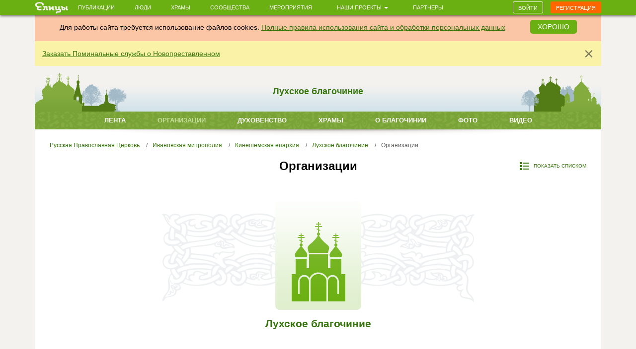

--- FILE ---
content_type: text/html; charset=utf-8
request_url: https://elitsy.ru/blagochinie/2063/structure/
body_size: 33951
content:
<!DOCTYPE html>
<html lang="ru" xmlns:og="http://ogp.me/ns#">
<head>





    <!-- Meta, title, CSS, favicons, etc. -->

    <meta charset="utf-8">
    <meta name="viewport" content="width=device-width, initial-scale=1.0">
    
    
    
    <meta name="author" content="">
    
    
    
    <meta name="keywords" content="православие, православный сайт, социальная сеть, церковь, общение, храм, русское православие, православие сегодня, христианство, святой, друзья, мероприятия, сообщества, церковь святого, церкви Москвы, русская православная церковь, венчание, христианин, история христианства, грех, православные фильмы, православный календарь, монастыри" />

    <meta name="google-site-verification" content="y3ViqTLDOjQU669uX4K42ADWS9hB-muWEHTkPX40I0Y" />
    <meta name="webpush-vapid-key" content="BENT-gJ_TFl0HDqAbpRp3HNH7GNT83k1NXW9iNx67n9xjjYFWGpmXqjbRV5i8BKn-9_v9nh_qM_gUTDd86JpbOY">


    <link rel="image_src" href="https://static.elitsy.ru/static/images/avatars/elitsy-social-logo-1.jpg" />
<meta property="title" content="Лухское благочиние" />
<meta property="description" content="" />

<meta property="og:type" content="website" />
<meta property="og:title" content="Лухское благочиние" />
<meta property="og:description" content="" />
<meta itemprop="og:headline" content="Лухское благочиние" />
<meta itemprop="og:description" content="" />

<meta property="og:url" content="https://elitsy.ru/blagochinie/2063/structure/" />

<meta property="og:image" content="https://static.elitsy.ru/static/images/avatars/elitsy-social-logo-1.jpg" />





<meta property="twitter:title" content="Лухское благочиние" />
<meta property="twitter:description" content="" />
<meta property="twitter:image" content="https://static.elitsy.ru/static/images/avatars/elitsy-social-logo-1.jpg" />


    <title>Организации | Лухское благочиние &mdash; православная социальная сеть «Елицы»</title>

    <link type="text/css" href="https://static.elitsy.ru/static/wp-bundles/elitsy/css/base_html.986a67c84cd21b88529b.css" rel="stylesheet" />
    

<link type="text/css" href="https://static.elitsy.ru/static/wp-bundles/elitsy/css/base.a839cfae539c11984f5d.css" rel="stylesheet" />


<link href="https://static.elitsy.ru/static/assets/css/diocese.css" rel="stylesheet" type="text/css" />



    
<script type="text/javascript">(function(w,d,u){w.readyQ=[];w.bindReadyQ=[];function p(x,y){if(x=="ready"){w.bindReadyQ.push(y);}else{w.readyQ.push(x);}};var a={ready:p,bind:p};w.$=w.jQuery=function(f){if(f===d||f===u){return a}else{p(f)}}})(window,document)</script>
<script src="https://static.elitsy.ru/static/assets/js/nprogress.js" type="text/javascript" charset="utf-8"></script>
<script src="https://static.elitsy.ru/static/wp-bundles/assets/settings.ac9d31.js" type="text/javascript" charset="utf-8"></script>



    <link rel="apple-touch-icon-precomposed" sizes="144x144" href="https://static.elitsy.ru/static/assets/ico/apple-touch-icon-144-precomposed.png" />
    <link rel="apple-touch-icon-precomposed" sizes="114x114" href="https://static.elitsy.ru/static/assets/ico/apple-touch-icon-114-precomposed.png" />
    <link rel="apple-touch-icon-precomposed" sizes="72x72" href="https://static.elitsy.ru/static/assets/ico/apple-touch-icon-72-precomposed.png" />
    <link rel="apple-touch-icon-precomposed" href="https://static.elitsy.ru/static/assets/ico/apple-touch-icon-57-precomposed.png" />

    <link rel="shortcut icon" href="https://static.elitsy.ru/static/assets/ico/favicon.png">

</head>

<body class="">


    

<!--LiveInternet counter--><script type="text/javascript"><!--
new Image().src = "//counter.yadro.ru/hit?r"+
escape(document.referrer)+((typeof(screen)=="undefined")?"":
";s"+screen.width+"*"+screen.height+"*"+(screen.colorDepth?
screen.colorDepth:screen.pixelDepth))+";u"+escape(document.URL)+
";"+Math.random();//--></script><!--/LiveInternet-->





    







    <div class="wrap">

        
            

<header class="navbar navbar-small navbar-fixed-top"><div class="container"><div class="brand-small"><a href="https://elitsy.ru/"><img title="" src="https://static.elitsy.ru/static/images/logo-small.png"></a></div><ul class="navtop js-silent"><li><a href="https://elitsy.ru/posts/">Публикации</a></li><li><a href="https://elitsy.ru/users/top/">Люди</a></li><li><a href="https://elitsy.ru/parish/top/">Храмы</a></li><li><a href="https://elitsy.ru/communities/">Сообщества</a></li><li><a href="https://elitsy.ru/events/">Мероприятия</a></li><li><span class='dropdown'><a href="#" data-toggle='dropdown'>
                        Наши проекты
                        <span class='caret'></span></a><div class="dropdown-menu"><div class="arrow"></div><ul><li><a href="https://zapiski.elitsy.ru/">Елицы.Записки</a></li><li><a href="http://www.convent.mrezha.ru/semia">Нравственные основы семьи</a></li><li><a href="https://elitsy.ru/lawyers/">Вопросы юристу</a></li><li><a href="https://dialog.elitsy.ru/">Вопросы батюшке</a></li><li><a href="https://elitsy.ru/voprosy-psychologu/">Вопросы психологу</a></li><li><a href="https://elitsy.ru/holy/">Православные святыни</a></li><li><a href="https://elitsy.ru/prayer/">Молитва по соглашению</a></li><li><a href="https://elitsy.ru/utro/">Доброе утро</a></li><li><a href="https://elitsy.ru/short/">с о.Андреем Ткачевым</a></li><li><a href="https://elitsy.ru/vecher/">Добрый вечер</a></li><li><a href="https://elitsy.ru/watercolor/">Словесная акварель</a></li><li><a href="https://elitsy.ru/pritchi/">Крылатые притчи</a></li><li><a href="https://elitsy.ru/psychologia/">Советы психолога</a></li><li><a href="https://elitsy.ru/sober/">На трезвую голову</a></li><li><a href="https://elitsy.ru/prostranstvia/">ПроСтранствия</a></li><li><a href="https://elitsy.ru/musik/">Духовная музыка</a></li><li><a href="https://elitsy.ru/moleben/">Молебен о благотворителях</a></li><li><a href="https://elitsy.ru/orientatsiya/">Ориентация</a></li><li><a href="https://elitsy.ru/videos/">Видео</a></li></ul></div></span></li><li><a href="https://elitsy.ru/partners/" target="_blank">Партнеры</a></li></ul><div id="my-popovers" class="popover-message"></div><div class="btn-top"><a class="btn btn-primary js-login-required" data-title="" href="/blagochinie/2063/structure/">Войти</a><a class="btn btn-success js-login-required" data-state="accessing" data-title="" href="/blagochinie/2063/structure/">Регистрация</a></div></div></header><div class="top-banner" id="super-mega-msg"><div class="container"><div id="c_alert" class="alert fade in" style="background: #fac6a6;text-align:center"><div class="alert-inner" style="display:inline-block">
                    Для работы сайта требуется использование файлов cookies.
                    <a href="https://elitsy.ru/agreements/">Полные правила использования сайта и обработки персональных данных</a></div><a id="id_cookie_alert" class="btn btn-primary" style="margin-top: -5px;margin-left: 15px;" href="#">Хорошо</a></div><div class="alert fade in"><button data-message-id="333" class="close" type="button">&times;</button><div class="alert-inner"><p><a href="https://zapiski.elitsy.ru/church/pominalnye-sluzhby-o-novoprestavlennyh?partner=Eitsyweb" target="_blank">Заказать Поминальные службы о Новопреставленном</a></p></div></div></div></div>

            
        

        <!-- chats -->
        <div class="chat" id='chats'></div>
        <!-- end chats -->

        
            
    
        <div class="additional-menu" id="additional-menu-1">
    <div class="container">
        <div class="diocese-menu-inner">
            <h3>Организации<span class="sep">|</span><em></em></h3>
            <ul class="diocese-menu">
                
                <li>
                    
                        Организации
                    
                </li>
                
                <li>
                    
                        <a href="#abbots">Храмы</a>
                    
                </li>
                
            </ul>
        </div>
    </div>
</div>
    
        <div class="additional-menu" id="additional-menu-2">
    <div class="container">
        <div class="diocese-menu-inner">
            <h3>Храмы<span class="sep">|</span><em>9</em></h3>
            <ul class="diocese-menu">
                
                <li>
                    
                        <a href="#page_top">Организации</a>
                    
                </li>
                
                <li>
                    
                        Храмы
                    
                </li>
                
            </ul>
        </div>
    </div>
</div>
    

            <div class="content">
                <div class="container">
                    
    <div class="diocese-top">
        <h1>Лухское благочиние</h1>
    </div>
    <div class="diocese-nav-wrap">
        <div class="diocese-nav-inner">
            <ul class="diocese-navtop">
                
                    
                        <li><a href="/blagochinie/2063/news/">Лента</a></li>
                    
                
                    
                        <li class="active"><span>Организации</span></li>
                    
                
                    
                        <li><a href="/blagochinie/2063/priesthood/">Духовенство</a></li>
                    
                
                    
                        <li><a href="/blagochinie/2063/structure/temples/">Храмы</a></li>
                    
                
                    
                        <li><a href="/blagochinie/2063/detail/">О благочинии</a></li>
                    
                
                    
                        <li><a href="/blagochinie/2063/albums/">Фото</a></li>
                    
                
                    
                        <li><a href="/blagochinie/2063/videos/">Видео</a></li>
                    
                
            </ul>
        </div>
    </div>
    <div class="diocese-body bottom-padding">
        
        <ul class="diocese-breadcrumb">
            
                
                    <li><a href="/patriarchy/1/structure/">Русская Православная Церковь</a></li>
                
            
                
                    <li><a href="/mitropoly/13/structure/">Ивановская митрополия</a></li>
                
            
                
                    <li><a href="/eparchy/290/structure/">Кинешемская епархия</a></li>
                
            
                
                    <li><a href="/blagochinie/2063/structure/">Лухское благочиние</a></li>
                
            
                
                    <li class="active">Организации</li>
                
            
        </ul>
        

        




        
            
            
        
        
        
    <div class="diocese-controls-direction clearfix" id="page_top">

        
        
        
        

        
        <a href="/blagochinie/2063/structure/list/" class="show-list"><i class="sprite-icon"></i>Показать списком</a>
        
        
        <h2>Организации</h2>
        
    </div>
    
    
        
            <div class="diocese-block clearfix">
                <div class="ruling-ierery">
                    
                    <div class="ruling-ierery-avatar">
                        <a href="/blagochinie/2063/structure/"><img src="https://static.elitsy.ru/static/images/avatars/elitsy-default-avatar-hram.jpg" alt="Лухское благочиние" /></a>
                    </div>
                    
                    <div class="ruling-ierery-name">
                        <a href="/blagochinie/2063/structure/">Лухское благочиние</a>
                    </div>
                    
                    
                </div>

                <div class="ruling-statistics">
                    
                        
                            <div class="ruling-statistics-item">
                            
                                <a href="#abbots">
                            
                                    <b>9</b> Храмов
                            
                                </a>
                            
                            </div>
                            
                        
                    
                </div>
            </div>
        
    
        
            <div class="diocese-block clearfix" id="abbots">
                <h3 class="js-org-waypoint" id="diocese-menu-2">Храмы <span class="sep">|</span><em>9</em></h3>
                <div class="diocese-temples clearfix">
                    
                        
<div class="card-item effect13 infscr-item">

    





<div class="card-item-place-temples">
    <div class="card-item-place">
        <a href="#"></a>
    </div>
</div>
<div class="card-item-inner card-corners clearfix">
    <div class="card-item-avatar">
    
        <a href="/parish/6740/"><img width="86" height="86" src="https://s3.elitsy.ru/media/cache/3d/87/3d878d3151b0122b33394a6974c73988.jpg"></a>
    
    </div>
    <div class="card-item-rank-name">
        <a href="/parish/6740/">Храм Успения Пресвятой Богородицы пос. Лух</a>
    </div>
    <div class="card-corners-down"></div>
</div>
<div class="card-item-place-proitery">

     
    
        <div class="card-item-temples-place">
        <i class="sprite-icon"></i><span><a href='/map/6740/'>Россия, Ивановская обл., Лухский р-он, пос. Лух, ул. Советская пл.</a></span>
        </div>
    
    


</div>

    

</div>
                    
                        
<div class="card-item effect13 infscr-item">

    





<div class="card-item-place-temples">
    <div class="card-item-place">
        <a href="#"></a>
    </div>
</div>
<div class="card-item-inner card-corners clearfix">
    <div class="card-item-avatar">
    
        <a href="/parish/7020/"><img width="86" height="86" src="https://s3.elitsy.ru/media/cache/2f/58/2f58e402616271f405e37d18a394f17b.jpg"></a>
    
    </div>
    <div class="card-item-rank-name">
        <a href="/parish/7020/">Храм Троицы Живоначальной пос. Лух</a>
    </div>
    <div class="card-corners-down"></div>
</div>
<div class="card-item-place-proitery">

     
    
        <div class="card-item-temples-place">
        <i class="sprite-icon"></i><span><a href='/map/7020/'>Россия, Ивановская обл., Лухский р-он, пос. Лух, ул. Советская пл.</a></span>
        </div>
    
    


</div>

    

</div>
                    
                        
<div class="card-item effect13 infscr-item">

    





<div class="card-item-place-temples">
    <div class="card-item-place">
        <a href="#"></a>
    </div>
</div>
<div class="card-item-inner card-corners clearfix">
    <div class="card-item-avatar">
    
        <a href="/parish/8022/"><img width="86" height="86" src="https://s3.elitsy.ru/media/cache/24/01/2401a67b289dea3f1afd454295c7101a.jpg"></a>
    
    </div>
    <div class="card-item-rank-name">
        <a href="/parish/8022/">Храм Покрова Пресвятой Богородицы с. Тимирязево</a>
    </div>
    <div class="card-corners-down"></div>
</div>
<div class="card-item-place-proitery">

     
    
        <div class="card-item-temples-place">
        <i class="sprite-icon"></i><span><a href='/map/8022/'>Россия, Ивановская обл., Лухский р-он, с. Тимирязево, ул. Центральная, д. 67</a></span>
        </div>
    
    


</div>

    

</div>
                    
                        
<div class="card-item effect13 infscr-item">

    





<div class="card-item-place-temples">
    <div class="card-item-place">
        <a href="#"></a>
    </div>
</div>
<div class="card-item-inner card-corners clearfix">
    <div class="card-item-avatar">
    
        <a href="/parish/10233/"><img width="86" height="86" src="https://s3.elitsy.ru/media/cache/12/f3/12f3bffceeca05beb02305d71cd5848d.jpg"></a>
    
    </div>
    <div class="card-item-rank-name">
        <a href="/parish/10233/">Храм Воскресения Христова пос. Лух</a>
    </div>
    <div class="card-corners-down"></div>
</div>
<div class="card-item-place-proitery">

     
    
        <div class="card-item-temples-place">
        <i class="sprite-icon"></i><span><a href='/map/10233/'>Россия, Ивановская обл., Лухский р-он, пос. Лух, ул. Советская пл.</a></span>
        </div>
    
    


</div>

    

</div>
                    
                        
<div class="card-item effect13 infscr-item">

    





<div class="card-item-place-temples">
    <div class="card-item-place">
        <a href="#"></a>
    </div>
</div>
<div class="card-item-inner card-corners clearfix">
    <div class="card-item-avatar">
    
        <a href="/parish/10256/"><img width="86" height="86" src="https://s3.elitsy.ru/media/cache/38/46/3846a2b238d95d6728026df31f7bc7ca.jpg"></a>
    
    </div>
    <div class="card-item-rank-name">
        <a href="/parish/10256/">Храм Воскресения Христова дер. Воскресенское Старое</a>
    </div>
    <div class="card-corners-down"></div>
</div>
<div class="card-item-place-proitery">

     
    
        <div class="card-item-temples-place">
        <i class="sprite-icon"></i><span><a href='/map/10256/'>Россия, Ивановская обл., Лухский р-он, дер. Воскресенское Старое</a></span>
        </div>
    
    


</div>

    

</div>
                    
                        
<div class="card-item effect13 infscr-item">

    





<div class="card-item-place-temples">
    <div class="card-item-place">
        <a href="#"></a>
    </div>
</div>
<div class="card-item-inner card-corners clearfix">
    <div class="card-item-avatar">
    
        <a href="/parish/10590/"><img width="86" height="86" src="https://s3.elitsy.ru/media/cache/89/b9/89b9afbd8882e5cc72e841b41f3f1d8c.jpg"></a>
    
    </div>
    <div class="card-item-rank-name">
        <a href="/parish/10590/">Храм Богоявления Господня с. Худынское</a>
    </div>
    <div class="card-corners-down"></div>
</div>
<div class="card-item-place-proitery">

     
    
        <div class="card-item-temples-place">
        <i class="sprite-icon"></i><span><a href='/map/10590/'>Россия, Ивановская обл., Лухский р-он, с. Худынское</a></span>
        </div>
    
    


</div>

    

</div>
                    
                        
<div class="card-item effect13 infscr-item">

    





<div class="card-item-place-temples">
    <div class="card-item-place">
        <a href="#"></a>
    </div>
</div>
<div class="card-item-inner card-corners clearfix">
    <div class="card-item-avatar">
    
        <a href="/parish/10605/"><img width="86" height="86" src="https://s3.elitsy.ru/media/cache/69/b8/69b8040089b682a78893bfe729f5efe1.jpg"></a>
    
    </div>
    <div class="card-item-rank-name">
        <a href="/parish/10605/">Храм Богоявления Господня с. Рябово</a>
    </div>
    <div class="card-corners-down"></div>
</div>
<div class="card-item-place-proitery">

     
    
        <div class="card-item-temples-place">
        <i class="sprite-icon"></i><span><a href='/map/10605/'>Россия, Ивановская обл., Лухский р-он, с. Рябово</a></span>
        </div>
    
    


</div>

    

</div>
                    
                        
<div class="card-item effect13 infscr-item">

    





<div class="card-item-place-temples">
    <div class="card-item-place">
        <a href="#"></a>
    </div>
</div>
<div class="card-item-inner card-corners clearfix">
    <div class="card-item-avatar">
    
        <a href="/parish/33805/"><img width="86" height="86" src="https://s3.elitsy.ru/media/cache/96/2e/962e448ee46d41fb571d2002c286df74.jpg"></a>
    
    </div>
    <div class="card-item-rank-name">
        <a href="/parish/33805/">Храм &quot;Казанской&quot; иконы Божией Матери с. Бахарево</a>
    </div>
    <div class="card-corners-down"></div>
</div>
<div class="card-item-place-proitery">

     
    
        <div class="card-item-temples-place">
        <i class="sprite-icon"></i><span><a href='/map/33805/'>Россия, Ивановская обл., Кинешемский р-он, с. Бахарево</a></span>
        </div>
    
    


</div>

    

</div>
                    
                        
<div class="card-item effect13 infscr-item">

    





<div class="card-item-place-temples">
    <div class="card-item-place">
        <a href="#"></a>
    </div>
</div>
<div class="card-item-inner card-corners clearfix">
    <div class="card-item-avatar">
    
        <a href="/parish/33806/"><img width="86" height="86" src="https://s3.elitsy.ru/media/cache/da/54/da54b29e3334ef3bb601a65327c91ae9.jpg"></a>
    
    </div>
    <div class="card-item-rank-name">
        <a href="/parish/33806/">Храмовый комплекс. Успения Пресвятой Богородицы и Спаса Преображения с. Порздни</a>
    </div>
    <div class="card-corners-down"></div>
</div>
<div class="card-item-place-proitery">

     
    
        <div class="card-item-temples-place">
        <i class="sprite-icon"></i><span><a href='/map/33806/'>Россия, Ивановская обл, Лухский р-он, с. Порздни</a></span>
        </div>
    
    


</div>

    

</div>
                    
                </div>
                <div class="show-more-block clearfix">
    <a href="/blagochinie/2063/structure/temples/" class="pull-right">Смотреть еще</a>
</div>
            </div>
        
    


    </div>
    
    

                </div>
            </div>
        
        
            <div class="push"></div>
        
    </div>

    
    <footer>
        <a href="#top" class="to-top"></a>
        <div class="container">
            <div class="footer-inner">
                


<div class="copy footer-menu"><i class="sprite-icon"></i>&copy; 2013-2026 Елицы. Все права защищены<br /><a href="https://elitsy.ru/agreements/">Правила</a><span class="divide">|</span><a href="https://elitsy.ru/about/">О&nbsp;нас</a><span class="divide">|</span><a href="https://elitsy.ru/partners/">Партнеры</a><span class="divide">|</span><a href="https://elitsy.ru/feedback/">Служба&nbsp;поддержки</a><span class="divide">|</span><a href="https://elitsy.ru/dev/">Разработчикам</a><span class="divide">|</span><a href="?setmode=mobile">Мобильная&nbsp;версия</a></div>

            </div>
        </div>
    </footer>








    <div class="flash-messages" id="flash-messages-caller" data-refresh='https://elitsy.ru/inform-messages/get-messages/'>
        
    

    </div>


<script id="banner-poproshaika" type="text/html">
    <div class="elbox-b__title">Уважаемые пользователи!</div>
<div class="elbox-b__anons">
    <p>Мы готовим масштабное обновление Елиц, но завершить эту работу мы сможем только с Вашей помощью! </p>
    <p>Вместе мы сделаем Елицы лучше!</p>
</div>
<div class="elbox-b__bg"><img src="https://static.elitsy.ru/static/b/elbox/1__bg.png" width="960" height="711"></div>
<div class="elbox-b__wrap-btn"><a href="https://elitsy.ru/sos/post/" class="elbox-b__btn"><i></i>Внести свою лепту</a></div>

</script>


    
<script src="//code.jquery.com/jquery-1.12.4.min.js" type="text/javascript" charset="utf-8"></script>
<script src="https://static.elitsy.ru/static/dist/fine-uploader/fine-uploader.min.js" type="text/javascript" charset="utf-8"></script>
<script type="text/javascript">(function($,d){$.each(readyQ,function(i,f){$(f)});$.each(bindReadyQ,function(i,f){$(d).bind("ready",f)})})(jQuery,document)</script>
<!-- HTML5 shim and Respond.js IE8 support of HTML5 elements and media queries -->
<!--[if lt IE 9]>
  <script src="https://static.elitsy.ru/static/assets/js/html5shiv.js"></script>
  <script src="https://static.elitsy.ru/static/assets/js/respond.min.js"></script>
  
<![endif]-->






<script type="text/javascript">
    var URLS = {
        'smiles': 'https://static.elitsy.ru/static/wp-bundles/assets/smiles.a9b160.js',
        'user_avatar': 'https://elitsy.ru/profile/avatar/111/',
        'chats_chat': 'https://elitsy.ru/chats/chat/111/',
        
        'select_choices_temples': 'https://elitsy.ru/parish/select/',
        
        'notices': 'https://elitsy.ru/notices/check/',
        'ajaxUpload': 'https://elitsy.ru/files/ajax-upload' + "?att=1"
    };
</script>

<script type="text/javascript" src="https://static.elitsy.ru/static/wp-bundles/elitsy/js/commons.js"></script>
<script type="text/javascript" src="https://static.elitsy.ru/static/wp-bundles/elitsy/js/base-commons.js"></script>

    <script type="text/javascript" src="https://static.elitsy.ru/static/wp-bundles/elitsy/js/base.js"></script>




<script type="text/javascript" defer>
$(function(){

    function extendSite() {
        SITE.up({
            isAnonymous: true,
            
            isMobile: false,
            getAuthModal: '<a href="https://elitsy.ru/login/" data-cb="loginBox"></a>',
            getMembershipNeededModal: '<a href="https://elitsy.ru/membership_needed_modal/"></a>',
            modalConfirm: {
                tpl: '\u003Cdiv id\u003D\u0022modal\u002Dconfirm\u0022\u003E\u000A    \u003Cdiv class\u003D\u0022modal\u002Dheader\u0022\u003E\u000A        \u003Ch2 class\u003D\u0022modal\u002Dtitle confirm\u002Dtitle\u0022\u003E\u003C/h2\u003E\u000A    \u003C/div\u003E\u000A    \u003Cdiv class\u003D\u0022modal\u002Dbody confirm\u002Dtext\u0022\u003E\u003C/div\u003E\u000A    \u003Cdiv class\u003D\u0022modal\u002Dpanel confirm\u002Dpanel\u0022\u003E\u000A        \u003Ca href\u003D\u0022#\u0022 class\u003D\u0022confirm\u002Dno btn btn\u002Ddefault\u0022\u003E\u003C/a\u003E\u000A        \u003Ca href\u003D\u0022#\u0022 class\u003D\u0022confirm\u002Dyes btn btn\u002Dprimary\u0022\u003E\u003C/a\u003E\u000A    \u003C/div\u003E\u000A\u003C/div\u003E',
                title: 'Подтверждение действия',
                text: 'Вы уверены?',
                yes: 'Да',
                no: 'Нет'
            },
            hideFromAnonym: {
                status: false,
                timeout: 3000,
                superTop: false,
                shower: window.supertop_activator['super_head']
            },
            sharingReminder: {'remind_on_anonymous': 10, 'show_after': 60000, 'remind_on': 365},
            soratnikPopupTemplate: [
                '<div class="medal-popup popup">',
                    '<div class="arrow"></div>',
                    '<div class="medal-popup-block-inner">Статус «Сподвижник»</br>',
                '</div>'
            ].join(''),
            voinstvoPopupTemplate: [
                '<div class="medal-popup popup">',
                    '<div class="arrow"></div>',
                    '<div class="medal-popup-block-inner">Состоит в сообществе</br><a href="https://elitsy.ru/communities/99768/detail/">Православное интернет-воинство</a></div>',
                '</div>'
            ].join(''),
            showPrayer: false,
            playSoundNotification: false
        });
        SITE.isFull = !SITE.isMobile;
        
        initSharingReminder();
    }

    if (!window.SITE) {
        $(document).on('el.fire', extendSite)
    } else {
        extendSite();
    }

    $('#id_cookie_alert').on('click', function  () {
        $('.with_cookie_alert').removeClass('with_cookie_alert');
        $("#c_alert").remove();
        $.cookie('agree_with_cookies', '1', {'path': '/'});
    });

});
</script>
<script src="https://yastatic.net/es5-shims/0.0.2/es5-shims.min.js"></script>
<script src="https://yastatic.net/share2/share.js"></script>






<script type="text/javascript">
$(function(){
    $('.additional-menu a, .ruling-statistics a').click(function(e) {
        $('html, body').animate({
            scrollTop: $( $.attr(this, 'href') ).offset().top
        }, 500);
        return false;
    });
});
</script>

<script type="text/javascript" src="https://static.elitsy.ru/static/assets/js/waypoints.min.js"></script>
<script type="text/javascript">
$(function(){
    $('.js-org-waypoint').each(function() {
        var that = $(this),
            target = $('#' + this.id.replace('diocese-menu-', 'additional-menu-'));
        that.waypoint({
            handler: function(direction) {
                if (direction == 'down')
                    target.fadeIn(300);
                else if (direction == 'up')
                    target.fadeOut(0);
            },
            offset: 100
        });
    });
});
</script>


</script>



    

<script>
  (function(i,s,o,g,r,a,m){i['GoogleAnalyticsObject']=r;i[r]=i[r]||function(){
  (i[r].q=i[r].q||[]).push(arguments)},i[r].l=1*new Date();a=s.createElement(o),
  m=s.getElementsByTagName(o)[0];a.async=1;a.src=g;m.parentNode.insertBefore(a,m)
  })(window,document,'script','//www.google-analytics.com/analytics.js','ga');
  ga('create', 'UA-46832885-1', 'elitsy.ru');
  ga('send', 'pageview');
</script>






<!-- Yandex.Metrika counter -->
<script type="text/javascript">
    
    (function (d, w, c) {
        (w[c] = w[c] || []).push(function() {
            try {
                var yaCounter23541205 = new Ya.Metrika({
                    id:23541205,
                    clickmap:true,
                    trackLinks:true,
                    accurateTrackBounce:true,
                    webvisor:true
                });

                // apply collected sequence
                var goals = SITE.yagoals.goals;
                SITE.yagoals = yaCounter23541205;
                $.each(goals, function(i, item) {
                    SITE.yagoals.reachGoal(item);
                });
            } catch(e) {};
        });

        var n = d.getElementsByTagName("script")[0],
            s = d.createElement("script"),
            f = function () { n.parentNode.insertBefore(s, n); };
        s.type = "text/javascript";
        s.async = true;
        s.src = "//mc.yandex.ru/metrika/watch.js";

        if (w.opera == "[object Opera]") {
            d.addEventListener("DOMContentLoaded", f, false);
        } else { f(); }
    })(document, window, "yandex_metrika_callbacks");
    
    $(window).on('load', function() {


        $('body').on('click', 'form.js-form-short input[type="submit"], form.js-form-full input[type="submit"], form.form-post input[type="submit"]',
            function(e) {
            var postfix = $(this).data("yandex-metrika-postfix") || '';
            SITE.yagoals.reachGoal('YM_SEND_POST_BUTTON'+ postfix);
        });
        $('body').on('click', '.js-ym-goal-share', function(e) {
            SITE.yagoals.reachGoal('YM_CLICK_SHARE_ELITSY');
        });
        $('body').on('click', '.js-ym-goal-like', function(e) {
            SITE.yagoals.reachGoal('YM_CLICK_LIKE_ICON');
        });
        $('body').on('submit', '.js-comment-form, #comment-form', function(e) {
            SITE.yagoals.reachGoal('YM_SEND_COMMENT_BUTTON');
        });
        $('body').on('click', '.ya-share2__link, div.social a.social-sprite', function(e) {
            SITE.yagoals.reachGoal('YM_CLICK_SHARE_SOCIAL');
        });
        $('body').on('yaCounter', '#chat-window', function(e) {
            SITE.yagoals.reachGoal('YM_SEND_CHAT_MESSAGE');
        });
        $('body').on('click', '.right-col .ym-goal-calendar', function(e) {
            SITE.yagoals.reachGoal('GOTOCALENDAR');
        });
        // Social auth
        $('body').on('click', '.js-soc-auth > a', function(e) {
            SITE.yagoals.reachGoal('REG_Socset');
        });
        $('body').on('click', '#accessing-reg-modal .submit,#enter-accessing-registration .submit', function(e) {
            SITE.yagoals.reachGoal('REG_btn');
        });
    });
</script>
<noscript><div><img src="https://mc.yandex.ru/watch/23541205" style="position:absolute; left:-9999px;" alt="" /></div></noscript>
<!-- /Yandex.Metrika counter -->





<script src="https://cdn.ravenjs.com/3.16.1/raven.min.js" crossorigin="anonymous"></script><script>try{Raven.config('https://edf5447a9ec243dca64b4ec14a330fac@sentry.elitsy.ru/3').install()}catch(e){console.log(e)}</script>
</body>
</html>


--- FILE ---
content_type: text/css
request_url: https://static.elitsy.ru/static/wp-bundles/elitsy/css/base.a839cfae539c11984f5d.css
body_size: 328902
content:
.to-top {
  display: none;
  position: fixed;
  bottom: 5px;
  right: 5px;
  width: 64px;
  height: 64px;
  background-image: url("http://geniuscarrier.com/images/up.png");
  background-repeat: no-repeat;
  opacity: 0.4;
  filter: alpha(opacity=40);
  /* For IE8 and earlier */ }

.to-top:hover {
  opacity: 0.8;
  filter: alpha(opacity=80);
  /* For IE8 and earlier */ }
/*
 * Project: CirclePlayer
 * http://www.jplayer.org
 *
 * Copyright (c) 2011 Happyworm Ltd
 *
 * This CSS is for the demonstration page
 *
 * Author: Mark J Panaghiston
 * Date: 6th May 2011
 */
body {
  background-color: #f0f0f0; }

.prototype-wrapper {
  width: 200px;
  margin: 0 auto; }
/*
 * Project: CirclePlayer
 * http://www.jplayer.org
 *
 * Copyright (c) 2012 Happyworm Ltd
 *
 * Author: Silvia Benvenuti
 * Edited by: Mark J Panaghiston
 * Date: 2nd October 2012
 * Artwork inspired by: http://forrst.com/posts/Untitled-CJz
 */
.cp-container {
  position: relative;
  width: 200px;
  /*104px = 200 - (2 * 48) */
  height: 200px;
  background: url(../dist/circleplayer/circle.skin/bgr.png) 0 0 no-repeat;
  padding: 48px;
  -webkit-tap-highlight-color: rgba(0, 0, 0, 0);
  margin: 10px 0;
  /*
transform-origin: 0 0 0;
-moz-transform-origin: 0 0 0;
-moz-transform: scale(0.33);
zoom: 0.33; 
*/ }

.cp-container :focus {
  border: none;
  outline: 0; }

.cp-buffer-1,
.cp-buffer-2,
.cp-progress-1,
.cp-progress-2 {
  position: absolute;
  top: 0;
  left: 0;
  width: 104px;
  height: 104px;
  clip: rect(0px, 52px, 104px, 0px);
  -moz-border-radius: 52px;
  -webkit-border-radius: 52px;
  border-radius: 52px; }

.cp-buffer-1,
.cp-buffer-2 {
  background: url(../dist/circleplayer/circle.skin/buffer.png) 0 0 no-repeat; }

/* FALLBACK for .progress
 * (24 steps starting from 1hr filled progress, Decrease second value by 104px for next step)
 * (It needs the container selector to work. Or use div)
 */
.cp-container .cp-fallback {
  background: url(../dist/circleplayer/circle.skin/progress_sprite.jpg) no-repeat;
  background-position: 0 104px; }

.cp-progress-1,
.cp-progress-2 {
  background: url(../dist/circleplayer/circle.skin/progress.png) 0 0 no-repeat; }

.cp-buffer-holder,
.cp-progress-holder,
.cp-circle-control {
  position: absolute;
  width: 104px;
  height: 104px; }

.cp-circle-control {
  cursor: pointer; }

.cp-buffer-holder,
.cp-progress-holder {
  clip: rect(0px, 104px, 104px, 52px);
  display: none; }

/* This is needed when progress is greater than 50% or for fallback */
.cp-buffer-holder.cp-gt50,
.cp-progress-holder.cp-gt50,
.cp-progress-1.cp-fallback {
  clip: rect(auto, auto, auto, auto); }

.cp-controls {
  margin: 0;
  padding: 26px; }

.cp-controls li {
  list-style-type: none;
  display: block;
  /*IE Fix*/
  position: absolute; }

.cp-controls li a {
  position: relative;
  display: block;
  width: 50px;
  height: 50px;
  text-indent: -9999px;
  z-index: 1;
  cursor: pointer; }

.cp-controls .cp-play {
  background: url(../dist/circleplayer/circle.skin/controls.jpg) 0 0 no-repeat; }

.cp-controls .cp-play:hover {
  background: url(../dist/circleplayer/circle.skin/controls.jpg) -50px 0 no-repeat; }

.cp-controls .cp-pause {
  background: url(../dist/circleplayer/circle.skin/controls.jpg) 0 -50px no-repeat; }

.cp-controls .cp-pause:hover {
  background: url(../dist/circleplayer/circle.skin/controls.jpg) -50px -50px no-repeat; }

.cp-jplayer {
  width: 0;
  height: 0; }
/*!
 * Cropper v0.10.0
 * https://github.com/fengyuanchen/cropper
 *
 * Copyright (c) 2014-2015 Fengyuan Chen and other contributors
 * Released under the MIT license
 *
 * Date: 2015-06-08T14:57:26.353Z
 */
.cropper-container {
  position: relative;
  overflow: hidden;
  -webkit-user-select: none;
  -moz-user-select: none;
  -ms-user-select: none;
  user-select: none;
  -webkit-tap-highlight-color: transparent;
  -webkit-touch-callout: none; }

.cropper-container img {
  display: block;
  width: 100%;
  min-width: 0 !important;
  max-width: none !important;
  height: 100%;
  min-height: 0 !important;
  max-height: none !important;
  image-orientation: 0deg !important; }

.cropper-canvas,
.cropper-drag-box,
.cropper-crop-box,
.cropper-modal {
  position: absolute;
  top: 0;
  right: 0;
  bottom: 0;
  left: 0; }

.cropper-drag-box {
  background-color: #fff;
  filter: alpha(opacity=0);
  opacity: 0; }

.cropper-modal {
  background-color: #000;
  filter: alpha(opacity=50);
  opacity: .5; }

.cropper-view-box {
  display: block;
  width: 100%;
  height: 100%;
  overflow: hidden;
  outline: 1px solid #69f;
  outline-color: rgba(102, 153, 255, 0.75); }

.cropper-dashed {
  position: absolute;
  display: block;
  filter: alpha(opacity=50);
  border: 0 dashed #fff;
  opacity: .5; }

.cropper-dashed.dashed-h {
  top: 33.33333333%;
  left: 0;
  width: 100%;
  height: 33.33333333%;
  border-top-width: 1px;
  border-bottom-width: 1px; }

.cropper-dashed.dashed-v {
  top: 0;
  left: 33.33333333%;
  width: 33.33333333%;
  height: 100%;
  border-right-width: 1px;
  border-left-width: 1px; }

.cropper-face,
.cropper-line,
.cropper-point {
  position: absolute;
  display: block;
  width: 100%;
  height: 100%;
  filter: alpha(opacity=10);
  opacity: .1; }

.cropper-face {
  top: 0;
  left: 0;
  background-color: #fff; }

.cropper-line {
  background-color: #69f; }

.cropper-line.line-e {
  top: 0;
  right: -3px;
  width: 5px;
  cursor: e-resize; }

.cropper-line.line-n {
  top: -3px;
  left: 0;
  height: 5px;
  cursor: n-resize; }

.cropper-line.line-w {
  top: 0;
  left: -3px;
  width: 5px;
  cursor: w-resize; }

.cropper-line.line-s {
  bottom: -3px;
  left: 0;
  height: 5px;
  cursor: s-resize; }

.cropper-point {
  width: 5px;
  height: 5px;
  background-color: #69f;
  filter: alpha(opacity=75);
  opacity: .75; }

.cropper-point.point-e {
  top: 50%;
  right: -3px;
  margin-top: -3px;
  cursor: e-resize; }

.cropper-point.point-n {
  top: -3px;
  left: 50%;
  margin-left: -3px;
  cursor: n-resize; }

.cropper-point.point-w {
  top: 50%;
  left: -3px;
  margin-top: -3px;
  cursor: w-resize; }

.cropper-point.point-s {
  bottom: -3px;
  left: 50%;
  margin-left: -3px;
  cursor: s-resize; }

.cropper-point.point-ne {
  top: -3px;
  right: -3px;
  cursor: ne-resize; }

.cropper-point.point-nw {
  top: -3px;
  left: -3px;
  cursor: nw-resize; }

.cropper-point.point-sw {
  bottom: -3px;
  left: -3px;
  cursor: sw-resize; }

.cropper-point.point-se {
  right: -3px;
  bottom: -3px;
  width: 20px;
  height: 20px;
  cursor: se-resize;
  filter: alpha(opacity=100);
  opacity: 1; }

.cropper-point.point-se:before {
  position: absolute;
  right: -50%;
  bottom: -50%;
  display: block;
  width: 200%;
  height: 200%;
  content: " ";
  background-color: #69f;
  filter: alpha(opacity=0);
  opacity: 0; }

@media (min-width: 768px) {
  .cropper-point.point-se {
    width: 15px;
    height: 15px; } }

@media (min-width: 992px) {
  .cropper-point.point-se {
    width: 10px;
    height: 10px; } }

@media (min-width: 1200px) {
  .cropper-point.point-se {
    width: 5px;
    height: 5px;
    filter: alpha(opacity=75);
    opacity: .75; } }

.cropper-bg {
  background-image: url("[data-uri]"); }

.cropper-invisible {
  filter: alpha(opacity=0);
  opacity: 0; }

.cropper-hide {
  position: fixed;
  top: 0;
  left: 0;
  z-index: -1;
  width: auto !important;
  min-width: 0 !important;
  max-width: none !important;
  height: auto !important;
  min-height: 0 !important;
  max-height: none !important;
  filter: alpha(opacity=0);
  opacity: 0; }

.cropper-hidden {
  display: none !important; }

.cropper-move {
  cursor: move; }

.cropper-crop {
  cursor: crosshair; }

.cropper-disabled .cropper-drag-box,
.cropper-disabled .cropper-face,
.cropper-disabled .cropper-line,
.cropper-disabled .cropper-point {
  cursor: not-allowed; }
.elbox-wrap,
.elbox-skin,
.elbox-outer,
.elbox-inner,
.elbox-image,
.elbox-wrap iframe,
.elbox-wrap object,
.elbox-nav,
.elbox-nav span,
.elbox-tmp {
  padding: 0;
  margin: 0;
  border: 0;
  outline: none;
  vertical-align: top; }

.elbox-wrap {
  position: absolute;
  top: 0;
  left: 0;
  z-index: 8020; }

.elbox-skin {
  position: relative;
  background: #f3f2ef;
  color: #000000;
  text-shadow: none;
  /* TIPS: from docs
	-webkit-border-radius: 4px;
	   -moz-border-radius: 4px;
	        border-radius: 4px;
    */ }

#elbox-helpers-overlay .elbox-skin {
  background: #FFF; }

.elbox-opened {
  z-index: 8030; }

.elbox-opened .elbox-skin {
  -webkit-box-shadow: 0 10px 25px rgba(0, 0, 0, 0.5);
  -moz-box-shadow: 0 10px 25px rgba(0, 0, 0, 0.5);
  box-shadow: 0 10px 25px rgba(0, 0, 0, 0.5); }

.elbox-outer, .elbox-inner {
  position: relative; }

.elbox-type-iframe .elbox-inner {
  -webkit-overflow-scrolling: touch; }

.moda-wrap {
  padding: 0; }

#post_over {
  background: #f3f2ef;
  margin: -30px; }

#post_over .modal-post-outer {
  padding: 30px; }

.elbox-error {
  color: #444;
  font: 14px/20px "Helvetica Neue",Helvetica,Arial,sans-serif;
  margin: 0;
  padding: 15px;
  white-space: nowrap; }

.elbox-image, .elbox-iframe {
  display: block;
  width: 100%;
  height: 100%; }

.elbox-image {
  max-width: 100%;
  max-height: 100%; }

#elbox-loading, .elbox-close, .elbox-prev span, .elbox-next span {
  background-image: url(../images/box/box_sprite.png); }

#elbox-loading {
  position: fixed;
  top: 50%;
  left: 50%;
  margin-top: -22px;
  margin-left: -22px;
  background-position: 0 -108px;
  opacity: 0.8;
  cursor: pointer;
  z-index: 8060; }

#elbox-loading div {
  width: 44px;
  height: 44px;
  background: url(../images/box/box_loading.gif) center center no-repeat; }

#elbox-loading .elbox-loading-msg {
  width: 244px;
  height: auto;
  background: none;
  color: #333;
  position: absolute;
  text-shadow: 0 0 3px #FFF;
  left: -100px;
  right: -100px;
  text-align: center; }

.elbox-close, .wrap-dialog .elbox-close {
  position: absolute;
  top: 0;
  right: 5px;
  z-index: 8040;
  font-size: 30px;
  font-weight: normal;
  padding: 0;
  cursor: pointer;
  background: transparent;
  border: 0;
  -webkit-appearance: none;
  line-height: 1;
  color: #000000;
  text-shadow: 0 1px 0 #ffffff;
  opacity: 0.3;
  filter: alpha(opacity=30);
  color: #000000;
  text-decoration: none; }

.elbox-close:hover, .elbox-close:focus, .wrap-dialog .elbox-close:hover, .wrap-dialog .elbox-close:focus {
  color: #000000;
  text-decoration: none;
  cursor: pointer;
  opacity: 0.8;
  filter: alpha(opacity=80); }

.elbox-nav {
  position: absolute;
  top: 0;
  width: 40%;
  height: 100%;
  cursor: pointer;
  text-decoration: none;
  background: transparent url(../images/box/blank.gif);
  /* helps IE */
  -webkit-tap-highlight-color: rgba(0, 0, 0, 0);
  z-index: 8040; }

.elbox-prev {
  left: 0; }

.elbox-next {
  right: 0; }

.elbox-nav span {
  position: absolute;
  top: 50%;
  width: 36px;
  height: 34px;
  margin-top: -18px;
  cursor: pointer;
  z-index: 8040;
  visibility: hidden; }

.elbox-prev span {
  left: 10px;
  background-position: 0 -36px; }

.elbox-next span {
  right: 10px;
  background-position: 0 -72px; }

.elbox-nav:hover span {
  visibility: visible; }

.elbox-tmp {
  /*position: absolute;*/
  top: -99999px;
  left: -99999px;
  visibility: hidden;
  max-width: 99999px;
  max-height: 99999px;
  /*overflow: visible !important;*/ }

/* Overlay helper */
.elbox-lock {
  overflow: hidden !important;
  width: auto; }

.elbox-lock body {
  overflow: hidden !important; }

.elbox-lock-test {
  overflow-y: hidden !important; }

.elbox-overlay {
  position: absolute;
  top: 0;
  left: 0;
  overflow: hidden;
  display: none;
  z-index: 8010;
  background: url(../images/box/box_overlay.png); }

.elbox-overlay-fixed {
  position: fixed;
  bottom: 0;
  right: 0; }

.elbox-lock .elbox-overlay {
  overflow: auto;
  overflow-y: scroll; }

/* Title helper */
.elbox-title {
  visibility: hidden;
  font: normal 13px/20px "Helvetica Neue",Helvetica,Arial,sans-serif;
  position: relative;
  text-shadow: none;
  z-index: 8050; }

.elbox-opened .elbox-title {
  visibility: visible; }

.elbox-title-float-wrap {
  position: absolute;
  bottom: 0;
  right: 50%;
  margin-bottom: -35px;
  z-index: 8050;
  text-align: center; }

.elbox-title-float-wrap .child {
  display: inline-block;
  margin-right: -100%;
  padding: 2px 20px;
  background: transparent;
  /* Fallback for web browsers that doesn't support RGBa */
  background: rgba(0, 0, 0, 0.8);
  -webkit-border-radius: 15px;
  -moz-border-radius: 15px;
  border-radius: 15px;
  text-shadow: 0 1px 2px #222;
  color: #FFF;
  font-weight: bold;
  line-height: 24px;
  white-space: nowrap; }

.elbox-title-outside-wrap {
  position: relative;
  margin-top: 10px;
  color: #fff; }

.elbox-title-inside-wrap {
  padding-top: 10px; }

.elbox-title-over-wrap {
  position: absolute;
  bottom: 0;
  left: 0;
  color: #fff;
  padding: 10px;
  background: #000;
  background: rgba(0, 0, 0, 0.8); }

.overlay-close {
  position: absolute;
  left: 0;
  top: 0;
  right: 0;
  bottom: 0; }

body:after {
  position: absolute;
  width: 0;
  height: 0;
  overflow: hidden;
  z-index: -1;
  content: url(../images/box/box_overlay.png) url(../images/box/blank.gif) url(../images/box/box_loading.gif) url(../images/box/box_sprite.png); }

/*Retina graphics!*/
@media only screen and (-webkit-min-device-pixel-ratio: 1.5), only screen and (min--moz-device-pixel-ratio: 1.5), only screen and (min-device-pixel-ratio: 1.5) {
  /* #elbox-loading, .elbox-close, .elbox-prev span, .elbox-next span { */
  #elbox-loading, .elbox-prev span, .elbox-next span {
    background-image: url(../images/box/box_sprite@2x.png);
    background-size: 44px 152px;
    /*The size of the normal image, half the size of the hi-res image*/ }
  #elbox-loading div {
    background-image: url(../images/box/box_loading@2x.gif);
    background-size: 24px 24px;
    /*The size of the normal image, half the size of the hi-res image*/ }
  body:after {
    position: absolute;
    width: 0;
    height: 0;
    overflow: hidden;
    z-index: -1;
    content: url(../images/box/box_sprite@2x.png) url(../images/box/box_loading@2x.gif); } }
.qq-uploader {
  position: relative;
  width: 100%; }

.qq-upload-button {
  display: block;
  /* or inline-block */
  width: 105px;
  padding: 7px 0;
  text-align: center;
  background: #880000;
  border-bottom: 1px solid #ddd;
  color: #fff; }

.qq-upload-button-hover {
  background: #cc0000; }

.qq-upload-button-focus {
  outline: 1px dotted black; }

.qq-upload-drop-area {
  position: absolute;
  top: 0;
  left: 0;
  width: 100%;
  height: 100%;
  min-height: 70px;
  z-index: 2;
  background: #FF9797;
  text-align: center; }

.qq-upload-drop-area span {
  display: block;
  position: absolute;
  top: 50%;
  width: 100%;
  margin-top: -8px;
  font-size: 16px; }

.qq-upload-drop-area-active {
  background: #FF7171; }

.qq-upload-list {
  margin: 15px 35px;
  padding: 0;
  list-style: disc; }

.qq-upload-list li {
  margin: 0;
  padding: 0;
  line-height: 15px;
  font-size: 12px; }

.qq-upload-file, .qq-upload-spinner, .qq-upload-size, .qq-upload-cancel, .qq-upload-failed-text {
  margin-right: 7px; }

.qq-upload-spinner {
  display: inline-block;
  background: url(../vendor-apps/ajaxuploader/css/loading.gif);
  width: 15px;
  height: 15px;
  vertical-align: text-bottom; }

.qq-upload-size, .qq-upload-cancel {
  font-size: 11px; }

.qq-upload-failed-text {
  display: none; }

.qq-upload-fail .qq-upload-failed-text {
  display: inline; }
/* Make clicks pass-through */
#nprogress {
  pointer-events: none; }

#nprogress .bar {
  background: #F75507;
  position: fixed;
  z-index: 1031;
  top: 0;
  left: 0;
  width: 100%;
  height: 2px; }

/* Fancy blur effect */
#nprogress .peg {
  display: block;
  position: absolute;
  right: 0px;
  width: 100px;
  height: 100%;
  box-shadow: 0 0 10px #F75507, 0 0 5px #F75507;
  opacity: 1.0;
  -webkit-transform: rotate(3deg) translate(0px, -4px);
  -ms-transform: rotate(3deg) translate(0px, -4px);
  transform: rotate(3deg) translate(0px, -4px); }

/* Remove these to get rid of the spinner */
#nprogress .spinner {
  display: block;
  position: fixed;
  z-index: 1031;
  top: 15px;
  right: 15px; }

#nprogress .spinner-icon {
  width: 18px;
  height: 18px;
  box-sizing: border-box;
  border: solid 2px transparent;
  border-top-color: #F75507;
  border-left-color: #F75507;
  border-radius: 50%;
  -webkit-animation: nprogress-spinner 400ms linear infinite;
  animation: nprogress-spinner 400ms linear infinite; }

.nprogress-custom-parent {
  overflow: hidden;
  position: relative; }

.nprogress-custom-parent #nprogress .spinner,
.nprogress-custom-parent #nprogress .bar {
  position: absolute; }

@-webkit-keyframes nprogress-spinner {
  0% {
    -webkit-transform: rotate(0deg); }
  100% {
    -webkit-transform: rotate(360deg); } }

@keyframes nprogress-spinner {
  0% {
    transform: rotate(0deg); }
  100% {
    transform: rotate(360deg); } }
html, body {
  height: 100%; }

body {
  position: relative;
  margin: 0; }

img {
  max-width: 100%;
  vertical-align: middle;
  border: 0; }

button, html input[type="button"], input[type="reset"], input[type="submit"] {
  cursor: pointer;
  -webkit-appearance: button;
  -moz-appearance: button;
  outline: none; }

button[disabled], html input[disabled] {
  cursor: default; }

.form-control[disabled], fieldset[disabled] .form-control, .form-disabled {
  cursor: not-allowed;
  background-color: #eee;
  opacity: 1; }

input[type="checkbox"], input[type="radio"] {
  padding: 0;
  box-sizing: border-box; }

input[type="search"] {
  -webkit-box-sizing: content-box;
  -moz-box-sizing: content-box;
  box-sizing: content-box;
  -webkit-appearance: textfield;
  -moz-appearance: textfield; }

input[type="search"]::-webkit-search-cancel-button, input[type="search"]::-webkit-search-decoration {
  -webkit-appearance: none;
  -moz-appearance: none; }

button::-moz-focus-inner, input::-moz-focus-inner {
  padding: 0;
  border: 0; }

textarea {
  overflow: auto;
  vertical-align: top; }

table {
  border-collapse: collapse;
  border-spacing: 0; }

.caret {
  display: inline-block;
  width: 0;
  height: 0;
  margin-left: 2px;
  vertical-align: middle;
  border-top: 4px solid #000000;
  border-right: 4px solid transparent;
  border-bottom: 0 dotted;
  border-left: 4px solid transparent; }

.open > .dropdown-menu {
  display: block; }

.open > a {
  outline: hidden; }

label {
  font-weight: normal;
  vertical-align: middle; }

ul {
  list-style-type: square;
  margin-bottom: 20px; }

ul > li {
  margin-bottom: 10px; }

ul, ol {
  margin-top: 0;
  margin-bottom: 10px; }

p {
  margin: 0 0 10px 0; }

*, *:before, *:after {
  -webkit-box-sizing: border-box;
  -moz-box-sizing: border-box;
  box-sizing: border-box; }

.container {
  padding-right: 15px;
  padding-left: 15px;
  margin-right: auto;
  margin-left: auto; }

.container:before, .container:after {
  display: table;
  content: " "; }

.container:after {
  clear: both; }

.container {
  width: 1170px; }

.close {
  float: right;
  font-size: 21px;
  font-weight: bold;
  line-height: 1;
  color: #000000;
  text-shadow: 0 1px 0 #ffffff;
  opacity: 0.2;
  filter: alpha(opacity=20); }

.close:hover, .close:focus {
  color: #000000;
  text-decoration: none;
  cursor: pointer;
  opacity: 0.5;
  filter: alpha(opacity=50); }

button.close {
  padding: 0;
  cursor: pointer;
  background: transparent;
  border: 0;
  -webkit-appearance: none;
  -moz-appearance: none;
  appearance: none; }

.fade {
  opacity: 0;
  -webkit-transition: opacity 0.15s linear;
  -moz-transition: opacity 0.15s linear;
  -o-transition: opacity 0.15s linear;
  transition: opacity 0.15s linear; }

.in {
  opacity: 1; }

.clearfix:before, .clearfix:after, .js-form-row:before, .js-form-row:after {
  display: table;
  content: " "; }

.clearfix:after, .js-form-row:after {
  clear: both; }

.center-block {
  display: block;
  margin-right: auto;
  margin-left: auto; }

.pull-right {
  float: right !important; }

.pull-left {
  float: left !important; }

.hide {
  display: none !important; }

.show {
  display: block !important; }

.open > a {
  outline: hidden; }

.open .dropdown-toggle {
  color: #000;
  text-decoration: none; }
h1 {
  font-size: 18px;
  line-height: 24px;
  margin: 0 0 15px 0;
  font-weight: bold;
  font-style: normal;
  color: #000000; }

h2 {
  font-size: 16px;
  line-height: 22px;
  margin: 0 0 15px 0;
  font-style: normal;
  color: #000000; }

h3 {
  font-size: 13px;
  line-height: 19px;
  margin: 10px 0 20px 0;
  font-style: normal;
  color: #000000; }

h4 {
  font-style: normal;
  color: #000000; }

a {
  color: #36750c;
  text-decoration: underline; }

a:hover {
  color: #36750c;
  text-decoration: none;
  outline: hidden; }

a:focus {
  color: #36750c;
  outline: none; }

small, .small {
  font-size: 85%; }

cite {
  font-style: normal; }

.text-muted {
  color: #999999; }

.text-primary {
  color: #428bca; }

.text-primary:hover {
  color: #3071a9; }

.text-warning {
  color: #c09853; }

.text-warning:hover {
  color: #a47e3c; }

.text-danger {
  color: #b94a48; }

.text-danger:hover {
  color: #953b39; }

.text-success {
  color: #468847; }

.text-success:hover {
  color: #356635; }

.text-info {
  color: #3a87ad; }

.text-info:hover {
  color: #2d6987; }

.text-left {
  text-align: left; }

.text-right {
  text-align: right; }

.text-center {
  text-align: center; }

dl {
  margin-bottom: 20px; }

dt, dd {
  line-height: 1.428571429; }

dt {
  font-weight: bold; }

dd {
  margin-left: 0; }

table {
  max-width: 100%;
  background-color: transparent; }

.dis-inline {
  display: inline-block; }
th {
  text-align: left; }

.table {
  width: 100%;
  margin-bottom: 20px; }

.table > thead > tr > th, .table > tbody > tr > th, .table > tfoot > tr > th, .table > thead > tr > td, .table > tbody > tr > td, .table > tfoot > tr > td {
  padding: 8px;
  line-height: 1.428571429;
  vertical-align: top;
  border-top: 1px solid #dddddd; }

.table > thead > tr > th {
  vertical-align: bottom;
  border-bottom: 2px solid #dddddd; }

.table > caption + thead > tr:first-child > th, .table > colgroup + thead > tr:first-child > th, .table > thead:first-child > tr:first-child > th, .table > caption + thead > tr:first-child > td, .table > colgroup + thead > tr:first-child > td, .table > thead:first-child > tr:first-child > td {
  border-top: 0; }

.table > tbody + tbody {
  border-top: 2px solid #dddddd; }

.table .table {
  background-color: #ffffff; }

.table-condensed > thead > tr > th, .table-condensed > tbody > tr > th, .table-condensed > tfoot > tr > th, .table-condensed > thead > tr > td, .table-condensed > tbody > tr > td, .table-condensed > tfoot > tr > td {
  padding: 5px; }

.table-bordered {
  border: 1px solid #dddddd; }

.table-bordered > thead > tr > th, .table-bordered > tbody > tr > th, .table-bordered > tfoot > tr > th, .table-bordered > thead > tr > td, .table-bordered > tbody > tr > td, .table-bordered > tfoot > tr > td {
  border: 1px solid #dddddd; }

.table-bordered > thead > tr > th, .table-bordered > thead > tr > td {
  border-bottom-width: 2px; }

.table-striped > tbody > tr:nth-child(odd) > td, .table-striped > tbody > tr:nth-child(odd) > th {
  background-color: #f9f9f9; }

.table-hover > tbody > tr:hover > td, .table-hover > tbody > tr:hover > th {
  background-color: #f5f5f5; }
input, button, select, textarea {
  font-family: inherit;
  font-size: inherit;
  line-height: inherit; }

fieldset {
  padding: 0;
  margin: 0;
  border: 0; }

input[type="search"] {
  -webkit-box-sizing: border-box;
  -moz-box-sizing: border-box;
  box-sizing: border-box; }

input[type="radio"], input[type="checkbox"] {
  margin: 0 5px 0 0;
  display: inline-block;
  margin-top: 1px \9;
  line-height: normal;
  outline: none;
  vertical-align: middle; }

input[type="file"] {
  display: block; }

select[multiple], select[size] {
  height: auto; }

.form-control {
  display: block;
  width: 100%;
  background-color: #ffffff;
  background-image: none;
  border: #dddddd solid 1px;
  border-top: #9a9a9a solid 1px;
  box-shadow: inset 0 1px 0 0 #dddddd;
  border-radius: 3px;
  color: #000;
  padding: 3px 10px;
  height: 28px; }

input[type="button"]:focus, input[type="reset"]:focus, input[type="submit"]:focus, input:focus, textarea:focus, select:focus, .form-control:focus {
  outline: none;
  border: #9a9a9a solid 1px; }

.form-inline .form-control {
  display: inline-block; }

.form-control:-moz-placeholder {
  font-size: 12px;
  color: #888888; }

.form-control::-moz-placeholder {
  font-size: 12px;
  color: #888888; }

.form-control:-ms-input-placeholder {
  font-size: 12px;
  color: #888888; }

.form-control::-webkit-input-placeholder {
  font-size: 12px;
  color: #888888; }

.form-control[disabled], .form-disabled {
  color: #b0aeae; }

textarea.form-control, textarea.form-control:focus {
  height: auto; }

textarea {
  resize: none; }
.modal-open {
  overflow: hidden; }

.modal {
  position: fixed;
  top: 0;
  right: 0;
  bottom: 0;
  left: 0;
  z-index: 1040;
  display: none;
  overflow: hidden;
  -webkit-overflow-scrolling: touch;
  outline: hidden; }

.modal-open .modal {
  overflow-x: hidden;
  overflow-y: auto; }

.modal-backdrop {
  position: fixed;
  top: 0;
  right: 0;
  bottom: 0;
  left: 0;
  z-index: 1030;
  background-color: #000000; }

.fade .modal-dialog {
  -webkit-transform: translate(0, -25%);
  -ms-transform: translate(0, -25%);
  -moz-transform: translate(0, -25%);
  -o-transform: translate(0, -25%);
  transform: translate(0, -25%);
  -webkit-transition: -webkit-transform 0.3s ease-out;
  -moz-transition: -moz-transform 0.3s ease-out;
  -o-transition: -o-transform 0.3s ease-out;
  transition: transform 0.3s ease-out; }

.in .modal-dialog {
  -webkit-transform: translate(0, 0);
  -ms-transform: translate(0, 0);
  -moz-transform: translate(0, 0);
  -o-transform: translate(0, 0);
  transform: translate(0, 0); }

.modal-dialog {
  position: relative;
  z-index: 1050;
  width: 600px;
  padding: 50px 0;
  margin-right: auto;
  margin-left: auto; }

.modal-content {
  position: relative;
  background-color: #ffffff;
  border: 1px solid #999999;
  border: 1px solid rgba(0, 0, 0, 0.2);
  border-radius: 6px;
  outline: hidden;
  -webkit-box-shadow: 0 3px 9px rgba(0, 0, 0, 0.5);
  -moz-box-shadow: 0 3px 9px rgba(0, 0, 0, 0.5);
  box-shadow: 0 3px 9px rgba(0, 0, 0, 0.5);
  background-clip: padding-box; }

.modal-backdrop {
  position: fixed;
  top: 0;
  right: 0;
  bottom: 0;
  left: 0;
  z-index: 1030;
  background-color: #000000; }

.modal-header {
  min-height: 17px;
  border-bottom: 1px solid #e5e5e5; }

.modal-header .close {
  margin-top: -2px; }

.modal-title {
  margin: 0;
  line-height: 1.428571429;
  text-align: center; }

.modal-body {
  position: relative;
  padding: 20px; }

.modal-footer {
  padding: 19px 20px 20px;
  margin-top: 15px;
  text-align: right;
  border-top: 1px solid #e5e5e5; }

.modal-footer:before, .modal-footer:after {
  display: table;
  content: " "; }

.modal-footer:after {
  clear: both; }

.modal-footer:before, .modal-footer:after {
  display: table;
  content: " "; }

.modal-footer:after {
  clear: both; }

.modal-footer .btn + .btn {
  margin-bottom: 0;
  margin-left: 5px; }

.modal-footer .btn-group .btn + .btn {
  margin-left: -1px; }

.modal-footer .btn-block + .btn-block {
  margin-left: 0; }
.tooltip {
  position: absolute;
  z-index: 1030;
  display: block;
  font-size: 12px;
  line-height: 1.4;
  opacity: 0;
  filter: alpha(opacity=0);
  visibility: visible; }

.tooltip.in {
  opacity: 0.9;
  filter: alpha(opacity=90); }

.tooltip.top {
  padding: 5px 0;
  margin-top: -3px; }

.tooltip.right {
  padding: 0 5px;
  margin-left: 3px; }

.tooltip.bottom {
  padding: 5px 0;
  margin-top: 3px; }

.tooltip.left {
  padding: 0 5px;
  margin-left: -3px; }

.tooltip-inner {
  max-width: 200px;
  padding: 3px 8px;
  color: #ffffff;
  text-align: center;
  text-decoration: none;
  background-color: #000000;
  border-radius: 4px; }

.tooltip-arrow {
  position: absolute;
  width: 0;
  height: 0;
  border-color: transparent;
  border-style: solid; }

.tooltip.top .tooltip-arrow {
  bottom: 0;
  left: 50%;
  margin-left: -5px;
  border-top-color: #000000;
  border-width: 5px 5px 0; }

.top-left .tooltip-arrow {
  bottom: 0;
  left: 5px;
  border-top-color: #000000;
  border-width: 5px 5px 0; }

.top-right .tooltip-arrow {
  right: 5px;
  bottom: 0;
  border-top-color: #000000;
  border-width: 5px 5px 0; }

.tooltip.right .tooltip-arrow {
  top: 50%;
  left: 0;
  margin-top: -5px;
  border-right-color: #000000;
  border-width: 5px 5px 5px 0; }

.tooltip.left .tooltip-arrow {
  top: 50%;
  right: 0;
  margin-top: -5px;
  border-left-color: #000000;
  border-width: 5px 0 5px 5px; }

.tooltip.bottom .tooltip-arrow {
  top: 0;
  left: 50%;
  margin-left: -5px;
  border-bottom-color: #000000;
  border-width: 0 5px 5px; }

.bottom-left .tooltip-arrow {
  top: 0;
  left: 5px;
  border-bottom-color: #000000;
  border-width: 0 5px 5px; }

.bottom-right .tooltip-arrow {
  top: 0;
  right: 5px;
  border-bottom-color: #000000;
  border-width: 0 5px 5px; }
.label {
  white-space: inherit; }

.label[href]:hover, .label[href]:focus {
  color: #ffffff;
  text-decoration: none;
  cursor: pointer; }

.label:empty {
  display: none; }

.label-default {
  background-color: #999999; }

.label-default[href]:hover, .label-default[href]:focus {
  background-color: #808080; }

.label-primary {
  background-color: #428bca; }

.label-primary[href]:hover, .label-primary[href]:focus {
  background-color: #3071a9; }

.label-success {
  background-color: #5cb85c; }

.label-success[href]:hover, .label-success[href]:focus {
  background-color: #449d44; }

.label-info {
  background-color: #5bc0de; }

.label-info[href]:hover, .label-info[href]:focus {
  background-color: #31b0d5; }

.label-warning {
  background-color: #f0ad4e; }

.label-warning[href]:hover, .label-warning[href]:focus {
  background-color: #ec971f; }

.label-danger {
  background-color: #d9534f; }

.label-danger[href]:hover, .label-danger[href]:focus {
  background-color: #c9302c; }
.btn:focus {
  outline: hidden; }

.btn {
  vertical-align: top;
  display: inline-block;
  border-radius: 5px;
  line-height: 28px;
  height: 28px;
  text-transform: uppercase;
  padding: 0 15px;
  text-align: center;
  font-weight: normal;
  text-decoration: none;
  border: none;
  -moz-transition: all ease-out 0.2s;
  -webkit-transition: all ease-out 0.2s;
  -o-transition: all ease-out 0.2s;
  -ms-transition: all ease-out 0.2s;
  transition: all ease-out 0.2s; }

.btn-primary {
  color: #ffffff;
  background: #6bb012; }

.btn-primary:hover, .btn-primary:focus {
  color: #ffffff;
  background: #619e13; }

.btn-default {
  color: #000000;
  background: #e2e1de; }

.btn-default:hover, .btn-default:focus {
  color: #000000;
  background: #d8d7d5; }

.btn-red {
  color: #fff;
  background: #ee1102; }

.btn-red:hover, .btn-red:focus {
  color: #fff;
  background: #c81003; }

.btn-orange {
  color: #fff;
  background: #ff6c00; }

.btn-orange:hover, .btn-orange:focus {
  color: #fff;
  background: #d45c04; }

.disabled, .btn[disabled], fieldset[disabled] .btn, .disabled:hover, .disabled:focus {
  background-color: #d5d5d5;
  background-image: none;
  text-shadow: none;
  color: #959595;
  opacity: 1;
  filter: alpha(opacity=100);
  border-color: #cccccc;
  cursor: default; }

.btn-dial {
  color: #ffffff;
  background: #3ca69c; }

.btn-dial:hover, .btn-dial:focus {
  color: #ffffff;
  background: #31948b; }

.btn-psyholog {
  color: #fff;
  background: #d4b644; }

.btn-psyholog:hover, .btn-psyholog:focus {
  color: #fff;
  background: #caae43; }
.navbar-fixed-top {
  position: fixed;
  right: 0;
  left: 0;
  z-index: 1030;
  top: 0;
  -webkit-box-shadow: 0 2px 5px 0 rgba(0, 0, 0, 0.6);
  -moz-box-shadow: 0 2px 5px 0 rgba(0, 0, 0, 0.6);
  box-shadow: 0 2px 5px 0 rgba(0, 0, 0, 0.6); }

.navbar {
  border-radius: 0;
  background: #6bb012;
  min-height: 30px;
  margin: 0;
  border: none;
  min-width: 1170px; }

.navtop {
  margin: 0;
  list-style: none;
  padding: 0;
  text-align: center;
  font-size: 13px;
  text-transform: uppercase; }

.navbar .btn-top {
  margin-top: 3px;
  float: right; }

.navbar .btn-top .btn {
  font-size: 11px;
  line-height: 24px;
  height: 24px;
  padding: 0 10px;
  border-radius: 3px; }

.navbar .btn-top .btn {
  border: #f60 solid 1px; }

.navbar .btn-top .btn-primary {
  margin-right: 15px;
  border: #FFF solid 1px; }

.navbar .btn-top .btn-primary:hover, .navbar .btn-top .btn-primary:focus {
  background: #FFF;
  color: #000; }

.navtop > li {
  margin: 0 10px;
  display: inline-block;
  position: relative; }

.navtop > li a {
  display: block;
  padding: 0 20px;
  line-height: 36px;
  color: #ffffff;
  background: transparent;
  text-decoration: none; }

.navtop > li a:hover, .navtop > li a:hover:focus, .navtop > li .nt-in, .navtop > li span {
  background-color: #579803;
  line-height: 36px;
  text-decoration: none; }

.navtop > li .is_link {
  padding: 0 20px; }

.navtop > li a .caret, .navtop > li a:focus .caret, .navtop > li a:active .caret {
  margin-left: 2px;
  display: inline-table;
  border-top: 4px solid #fff;
  padding: 0;
  background-color: transparent; }

.navtop > .active a, .navtop .open a, .navtop > .active > span {
  text-decoration: none;
  background-color: #579803;
  cursor: default;
  padding: 0 20px; }

.navtop > .active > span {
  padding: 0 20px; }

.navtop > li .dropdown-menu {
  right: inherit;
  margin: 10px 0 0 0;
  z-index: 2000;
  width: 210px;
  left: 20px; }

.navtop > li .dropdown-menu .arrow {
  left: 119px; }

.navtop > li > .dropdown > .new-project {
  right: -12px; }

.navtop > li .dropdown-menu a, .navtop > li .dropdown-menu a:hover, .navtop > li .dropdown-menu a:focus {
  color: #36750c;
  line-height: 17px;
  text-transform: none;
  background-color: transparent;
  cursor: pointer;
  padding: 5px; }

.navtop > li .dropdown-menu a:hover, .navtop > li .dropdown-menu a:focus {
  background: #f2f2f2; }

.navbar-small .brand-small-2 {
  float: left;
  margin: 2px 0 0 0; }

.navbar-small .brand-small {
  float: left;
  margin: 4px 0 0 0; }

.navbar-small .navtop {
  float: left;
  font-size: 11px; }

.navbar-small .navtop > li {
  margin: 0 10px; }

.navbar-small .navtop > li a {
  padding: 0 10px;
  line-height: 30px; }

.navbar-small .navtop > li a:hover, .navbar-small .navtop > li a:hover:focus, .navbar-small .navtop > li .nt-in, .navbar-small .navtop > li span, .navbar-small .navtop > .active > span {
  padding: 0 10px;
  line-height: 30px; }

.navbar-small .navtop > li .dropdown-menu {
  left: -8px; }

.navbar-small .navtop > li .dropdown-menu a, .navbar-small .navtop > li .dropdown-menu a:hover, .navbar-small .navtop > li .dropdown-menu a:focus {
  padding: 5px;
  line-height: 17px; }

.navbar-small .navtop > li a .caret, .navbar-small .navtop > li a:focus .caret, .navbar-small .navtop > li a:active .caret {
  padding: 0; }

.navbar-small .navtop > li > .dropdown > .new-project {
  right: -20px; }

.navbar-small .my-icon .my-set {
  padding: 0; }

.navbar-small .my-icon .my-set > li {
  margin: 0 4px; }

.navbar-small .my-icon .my-set > li > a {
  padding: 0 6px;
  display: block; }

.navbar-small .my-icon .my-set li .search .submit {
  top: 15px;
  right: 20px;
  padding: 0; }

.navbar-small .my-icon .my-set .my-set-avatar {
  margin-left: 8px; }

.navbar-small .my-icon .my-set .my-set-avatar a {
  padding: 3px 2px; }

.navbar-small .my-icon .my-set > .set i, .navbar-small .my-icon .my-set > .set .active i {
  background-position: -171px -1143px; }

.navbar-small .my-icon .my-set > .mes i, .navbar-small .my-icon .my-set > .mes .active i {
  background-position: -142px -1143px; }

.navbar-small .my-icon .my-set > .prof i, .navbar-small .my-icon .my-set > .prof .active i {
  background-position: -112px -1142px; }

.navbar-small .my-icon .my-set > .search-icon i, .navbar-small .my-icon .my-set > .search-icon .active i {
  background-position: -84px -1143px; }

.navbar-small .my-icon .my-set > .bell-icon i, .navbar-small .my-icon .my-set > .bell-icon .active i {
  background-position: -158px -1173px; }

.navbar-small .my-icon .my-set .new-posts {
  top: 0; }

.navbar-small .my-icon .my-set .active {
  background-color: #579803; }

.navbar-small .my-icon .my-set .my-set-avatar .active {
  background-color: transparent; }

.navtop > li > .dropdown .new-top-small {
  right: -20px; }

.navbar-small .navtop > li > .dropdown-menu {
  left: -27px; }

.navbar-small .search-icon .search {
  float: none;
  display: none;
  position: absolute;
  top: 30px;
  right: -50px;
  background: #579803;
  margin: 0 5px;
  z-index: 10;
  padding: 10px 15px;
  -webkit-box-shadow: 0 3px 5px rgba(0, 0, 0, 0.25);
  -moz-box-shadow: 0 3px 5px rgba(0, 0, 0, 0.25);
  box-shadow: 0 3px 5px rgba(0, 0, 0, 0.25); }

.navbar-small .search-icon.open .search {
  display: block; }

@media (max-width: 1169px) {
  .navbar-fixed-top {
    position: relative;
    right: inherit;
    left: inherit;
    z-index: 1030;
    top: inherit; } }

@media (max-width: 1024px) {
  .navbar-fixed-top {
    position: relative;
    right: inherit;
    left: inherit;
    z-index: 1030;
    top: inherit; }
  .navbar {
    min-width: 1004px; }
  .navbar-small .navtop > li {
    margin: 0 7px; }
  .navbar-small .navtop > li:last-child {
    margin-right: 0; } }
.dropdown-menu {
  position: absolute;
  top: 100%;
  z-index: 1000;
  display: none;
  float: left;
  font-size: 14px;
  list-style: none;
  background-color: #ffffff;
  left: inherit;
  right: -82px;
  margin: 10px 0 0 0;
  padding: 0;
  text-align: left;
  white-space: normal;
  border: 1px solid #d9d8d8;
  border-top: #dfdfdf solid 1px;
  border-radius: 0;
  -webkit-box-shadow: 0 3px 5px #a4a4a4;
  -moz-box-shadow: 0 3px 5px #a4a4a4;
  box-shadow: 0 3px 5px #a4a4a4;
  background-clip: padding-box;
  width: 175px; }

.dropdown-menu .arrow, .dropdown-menu .arrow:after, .popover .arrow, .popover .arrow:after {
  position: absolute;
  display: block;
  width: 0;
  height: 0;
  border-color: transparent;
  border-style: solid; }

.dropdown-menu .arrow:after, .popover .arrow:after {
  position: absolute;
  display: block;
  width: 0;
  height: 0;
  border-color: transparent;
  border-style: solid;
  border-width: 10px;
  content: ""; }

.dropdown-menu .arrow, .popover .arrow, .bottom .arrow {
  border-width: 11px;
  top: -11px;
  left: 75px;
  margin-left: -11px;
  border-top-width: 0;
  border-bottom-color: #dfdfdf; }

.dropdown-menu .arrow:after, .popover .arrow:after {
  top: 1px;
  margin-left: -10px;
  border-bottom-color: #fff;
  border-top-width: 0;
  content: " "; }

.dropdown-menu > ul {
  border: #f3f2ef solid 5px;
  border-top: none;
  margin: 0;
  padding: 5px;
  font-size: 13px; }

.dropdown-menu ul li {
  float: none;
  display: block;
  line-height: 17px;
  margin: 0;
  padding: 0;
  position: relative; }

.dropdown-menu ul li a {
  padding: 5px;
  text-decoration: none;
  display: block; }

.dropdown-menu ul li a:hover, .dropdown-menu ul li a:focus {
  background: #f2f2f2; }

.new-project {
  position: absolute;
  right: 7px;
  top: 2px;
  background: #ff6c00;
  color: #FFF;
  font-size: 11px;
  line-height: 16px;
  padding: 0 5px;
  height: 16px;
  border-radius: 20px;
  text-align: center;
  text-transform: none; }

.sub-nav .dropdown-menu {
  margin: -2px 0 0 0;
  right: inherit;
  left: 0; }

.sub-nav .dropdown-menu .arrow {
  right: inherit;
  left: 39px; }

.sub-nav .dropdown-menu > ul {
  text-transform: none;
  padding: 5px; }

.sub-nav .dropdown-menu li {
  margin: 0;
  line-height: 18px;
  display: block; }

.sub-nav .dropdown-menu li a, .sub-nav .dropdown-menu li a:hover, .sub-nav .dropdown-menu li span {
  color: #36750c;
  padding: 5px 10px;
  display: block;
  background-color: transparent;
  line-height: 18px; }

.sub-nav .dropdown-menu li a:hover, .sub-nav .dropdown-menu li a:focus {
  background: #f2f2f2; }
.top-banner {
  min-width: 1170px; }

.top-banner .alert {
  text-transform: none;
  font-size: 14px;
  line-height: 20px;
  background: #faf2a6;
  margin: 0;
  border: none;
  border-radius: 0;
  position: relative;
  padding: 15px; }

.top-banner .alert i {
  position: absolute;
  bottom: -18px;
  left: 50px;
  width: 18px;
  height: 18px;
  background-position: -99px 0;
  z-index: 100; }

.top-banner .alert .close {
  opacity: 0.5;
  filter: alpha(opacity=50);
  font-size: 34px;
  font-weight: normal;
  margin-top: -7px; }

.top-banner .alert-inner {
  margin-right: 35px; }

.top-banner .alert-inner p {
  margin: 0; }
.header {
  position: relative;
  min-height: 53px;
  min-width: 1170px; }

.header .enter {
  float: right;
  margin: 16px 0 0 0;
  color: #36750c;
  line-height: 30px;
  font-size: 13px;
  text-transform: uppercase; }

.header .reg {
  float: right;
  margin: 16px 0 0 30px;
  line-height: 30px;
  text-align: center;
  width: 141px;
  color: #FFF;
  font-size: 13px;
  background: #ff6c00;
  border-radius: 5px;
  text-decoration: none;
  text-transform: uppercase; }

.header .reg:hover {
  background: #d05902; }

.main .header {
  min-height: 71px; }

.brand {
  position: absolute;
  color: #000000;
  font-size: 11px;
  text-transform: uppercase;
  width: 465px; }

.brand a {
  display: block;
  margin-top: -12px;
  float: left; }

.main .brand a {
  margin-top: 0; }

.main .brand {
  margin-left: 15px; }

.brand img {
  float: left; }

.brand span {
  float: left;
  padding: 16px 0 0 23px; }

.main .brand span {
  padding-top: 22px; }

.main .brand img {
  display: block;
  margin-top: -12px; }
footer .divide {
  color: #dad9d6;
  margin: 0 20px; }

footer {
  height: 94px;
  min-width: 1170px; }

footer .footer-inner {
  padding: 20px 35px; }

.footer-right {
  margin: 20px 0;
  padding: 10px 3px 0 3px;
  border-top: #dad9d7 solid 1px; }

.footer-right .divide {
  color: #dad9d6;
  margin: 0 2px; }

.main footer {
  background: #fff; }

.copy {
  font-size: 13px;
  line-height: 19px;
  color: #5a6166; }

.copy i {
  display: block;
  float: left;
  width: 37px;
  height: 37px;
  background-position: 0 0;
  margin-right: 15px; }

.footer-right .copy {
  font-size: 11px;
  line-height: 17px; }

.footer-right .copy i {
  width: 21px;
  height: 21px;
  background-position: -261px -477px; }
.search {
  float: left;
  width: 420px;
  margin: 12px 0 0 490px;
  position: relative; }

.main .search, .login-page .search {
  float: right;
  margin-left: 0;
  width: 360px;
  margin-right: 16px; }

.search .form-control {
  width: 100%; }

.main .search .form-control {
  width: 360px; }

.search .submit {
  background-color: transparent;
  border: none;
  position: absolute;
  top: 6px;
  right: 7px;
  background-position: -38px 0;
  width: 16px;
  height: 16px;
  text-indent: -90000%; }

.search .submit:focus, .search .submit:hover {
  -webkit-box-shadow: none;
  -moz-box-shadow: none;
  box-shadow: none; }
.popover {
  position: absolute;
  top: 0;
  left: 0;
  background-color: #ffffff;
  z-index: 1010; }
body {
  padding: 30px 0 0 0;
  font-family: tahoma, arial, verdana;
  line-height: 18px;
  font-size: 12px;
  color: #000000;
  background: #f3f2ef; }

.list-def-over ul, .list-def {
  list-style: none;
  margin: 0;
  padding: 0; }

.push {
  height: 94px; }

.wrap {
  min-height: 100%;
  height: auto !important;
  height: 100%;
  margin: 0 auto -94px; }

.sprite-icon, .search .submit {
  background-image: url(../images/sprite.png);
  background-repeat: no-repeat; }

.sprite-icon {
  display: inline-block;
  vertical-align: middle; }

.main {
  padding-top: 0;
  background: #fdfdfd url(../images/main-bg.jpg) center 0 no-repeat; }

.alert > p, .alert > ul {
  margin-bottom: 0; }

.main-con-inner {
  margin: 45px 0 50px 0;
  color: #4b4b46;
  font-size: 17px;
  line-height: 26px; }

.main .main-h {
  width: 580px;
  font-size: 18px;
  line-height: 24px;
  margin: 0 0 50px 100px;
  font-weight: normal;
  text-transform: none; }

.main .main-h a {
  color: #4f862b;
  text-decoration: none; }

.main .main-text {
  width: 600px;
  margin-bottom: 45px; }

.main .enter-accessing {
  height: 36px;
  margin: 0 0 145px 100px; }

.enter-accessing .enter-title {
  text-align: center;
  color: #ffffff;
  font-size: 15px;
  line-height: 36px;
  margin: 0;
  text-transform: uppercase; }

.enter-accessing .enter-title a {
  text-decoration: none;
  display: block; }

.enter-accessing a {
  color: #ffffff; }

.enter-accessing .ea-block {
  width: 100%;
  border-radius: 5px;
  font-size: 13px;
  color: #ffffff;
  line-height: 22px;
  position: relative;
  margin-bottom: 10px;
  z-index: 10; }

.main .enter-accessing .ea-block {
  margin: 0 30px 0 0;
  float: left; }

.main .enter-accessing .ea-block {
  width: 263px; }

.enter-accessing .form-control {
  border: none;
  border-radius: 20px; }

.enter-accessing .submit {
  border: #ffffff solid 1px;
  border-radius: 5px;
  line-height: 26px;
  min-height: 26px;
  color: #FFF;
  background-color: transparent;
  width: 100%;
  text-align: center;
  font-size: 13px;
  text-transform: uppercase; }

.enter-accessing .submit:hover {
  background: #FFF;
  color: #000; }

.main .enter-accessing .submit {
  width: 215px; }

.enter {
  background: #6bb012; }

.enter .enter-form {
  display: none;
  width: 100%;
  background: #6bb012;
  padding: 7px 20px 20px 20px;
  border-radius: 0 0 5px 5px; }

.main .enter .enter-form {
  width: 263px;
  position: absolute;
  top: 33px; }

.active .enter-form {
  display: block; }

.accessing {
  background: #ff6c00; }

.accessing .enter-form {
  display: none;
  width: 100%;
  background: #ff6c00;
  padding: 7px 20px 20px 20px;
  border-radius: 0 0 5px 5px; }

.main .accessing .enter-form {
  width: 263px;
  position: absolute;
  top: 33px; }

.active .enter-form {
  display: block; }

.main-map {
  border: #FFF solid 5px;
  background: #fdffff;
  margin-bottom: 10px;
  display: block;
  text-decoration: none;
  position: relative; }

.main .main-map {
  width: 292px;
  margin: 0 40px 50px 40px;
  display: inline-block;
  background: url(../images/map-main-bg.png);
  padding: 5px;
  vertical-align: top;
  border: none;
  height: 185px; }

.main-map:hover {
  -webkit-box-shadow: 0 3px 15px 0 rgba(0, 0, 0, 0.25);
  -moz-box-shadow: 0 3px 15px 0 rgba(0, 0, 0, 0.25);
  box-shadow: 0 3px 15px 0 rgba(0, 0, 0, 0.25);
  -moz-transition: all ease-out 0.1s;
  -webkit-transition: all ease-out 0.1s;
  -o-transition: all ease-out 0.1s;
  -ms-transition: all ease-out 0.1s;
  transition: all ease-out 0.1s; }

.main-map .map-img {
  display: block;
  margin: -2px 0 10px 0;
  height: 60px;
  overflow: hidden; }

.sup-serv .map-img {
  margin-top: -3px; }

.dial-serv .map-img {
  margin-top: 0; }

.pat-kir .map-img {
  margin-top: 0; }

.structure .map-img {
  margin-top: 0; }

.main .main-map .map-img {
  margin: -23px 0 14px 0;
  height: 104px;
  overflow: hidden; }

.main-map h3 {
  font-weight: bold;
  text-transform: none;
  margin: 0 5px 5px 5px;
  color: #4f862b;
  display: block;
  font-size: 12px;
  line-height: 18px;
  position: relative; }

.main .main-map h3 {
  margin: 0 20px 7px 20px;
  font-size: 18px;
  line-height: 24px;
  text-align: left; }

.main-map .note {
  color: #4b4b46;
  margin: 0 5px 5px 5px; }

.main .main-map .note {
  margin: 0 20px 20px 20px;
  font-size: 14px;
  line-height: 22px;
  text-align: left;
  min-height: 22px;
  overflow: hidden; }

.content {
  margin-top: 10px; }

.left-col {
  width: 220px;
  float: left; }

.center-col {
  width: 680px;
  float: left;
  margin: 0 20px 0 10px; }

.right-col {
  width: 210px;
  float: left; }

.right-col .jsbanner .jsbanner-inner {
  margin: 0;
  position: relative;
  width: 200px;
  height: 60px;
  overflow: hidden; }

.right-col .jsbanner img {
  position: absolute;
  top: 0;
  left: 0;
  z-index: 1; }

.center-col-2 {
  width: 670px;
  float: left;
  margin: 0 10px 0 10px; }

.right-col-2 {
  width: 230px;
  float: left;
  padding-top: 10px; }

.my-temples-menu {
  margin-bottom: 10px;
  padding: 10px;
  background: #ffffff; }

.my-temples-menu p {
  font-size: 12px;
  line-height: 18px; }

.my-temples-menu h3 {
  font-size: 11px;
  line-height: 16px;
  font-weight: normal;
  color: #7a7a7a;
  margin: 0 0 10px 0;
  text-transform: uppercase; }

.all-temp a {
  display: block;
  padding: 4px 8px; }

.my-temples-menu .all-temp .dropdown > a, .my-gift .all-temp .dropdown > a {
  margin: -4px -8px 0 0; }

.all-temp i {
  display: block;
  width: 3px;
  height: 15px;
  margin: 0;
  background-position: -361px -350px; }

.all-temp .dropdown-menu {
  top: 20px;
  right: -74px;
  width: 160px; }

.my-temples-menu .all-temp .dropdown-menu, .my-gift .all-temp .dropdown-menu {
  right: -82px; }

.my-temples-menu ul {
  list-style: none;
  padding: 0;
  margin: 0; }

.my-temples-menu ul > li {
  padding: 0;
  margin: 0; }

.my-temples-menu .dropdown-menu ul {
  padding: 5px; }

.my-temples-menu ul li .my-temples-menu-li {
  padding: 5px;
  display: block; }

.my-temples-menu ul li .my-temples-menu-li a {
  text-decoration: none; }

.my-temples-menu ul li .my-temples-menu-li .img-parish {
  width: 38px;
  float: left;
  margin-right: 5px;
  border-radius: 3px;
  vertical-align: middle; }

.my-temples-menu ul li .my-temples-menu-li .img-parish img {
  border-radius: 3px; }

.my-temples-menu ul li .my-temples-menu-li .name-parish {
  max-height: 36px;
  display: -webkit-box;
  vertical-align: middle;
  -webkit-line-clamp: 2;
  -webkit-box-orient: vertical;
  overflow: hidden;
  text-overflow: ellipsis;
  word-wrap: break-word; }

.my-temples-menu ul li .my-temples-menu-li .name-parish-one {
  max-height: 18px;
  display: -webkit-box;
  vertical-align: middle;
  -webkit-line-clamp: 1;
  -webkit-box-orient: vertical;
  overflow: hidden;
  text-overflow: ellipsis;
  word-wrap: break-word; }

.my-temples-menu ul li .my-temples-menu-li:hover, .my-temples-menu ul li .my-temples-menu-li:focus {
  background: #f2f2f2; }

.my-temples-menu ul > .active {
  padding: 5px 10px; }

.my-menu-top {
  margin-bottom: 10px;
  padding: 10px;
  background: #FFF; }

.my-menu-top h3 {
  color: #000000;
  font-weight: bold;
  margin: 0 10px 15px 10px; }

.my-menu-top > ul {
  list-style: none;
  padding: 0;
  margin: 0;
  line-height: 22px; }

.my-menu-top > ul > li {
  padding: 0;
  margin: 0 0 5px 0;
  position: relative; }

.my-menu-top > ul > li .tooltip-inner {
  min-width: 200px; }

.my-menu-top > ul > li > a {
  display: block;
  text-decoration: none;
  padding: 0 10px; }

.my-menu-top > ul > li > a:hover, .my-menu-top > ul > li > a:focus {
  display: block;
  padding: 0 10px;
  background: #f2f2f2; }

.my-menu-top > ul > li i {
  color: #7a7a7a;
  margin-left: 5px;
  font-style: normal; }

.my-menu-top > ul > .active {
  color: #000;
  font-weight: bold;
  margin: 0 0 5px 10px !important; }

.my-menu-top > ul > li span {
  display: inline-table;
  position: relative; }

.my-menu-top > ul > li .new-project {
  right: -32px; }

.my-menu-top > ul > li .mmt-plus {
  position: absolute;
  top: 6px;
  right: 5px;
  width: 10px;
  height: 10px;
  background-position: -178px -1569px;
  z-index: 5;
  opacity: 0;
  -moz-transition: all ease-out 0.5s;
  -webkit-transition: all ease-out 0.5s;
  -o-transition: all ease-out 0.5s;
  -ms-transition: all ease-out 0.5s;
  transition: all ease-out 0.5s;
  cursor: pointer; }

.my-menu-top > ul > li:hover .mmt-plus {
  opacity: 1; }

.my-menu-top .dropdown-menu {
  left: -37px;
  right: inherit; }

.profile {
  background: #ffffff;
  padding: 10px 20px;
  position: relative; }

.profile h1 {
  margin: 3px 0 0 0;
  display: inline; }

.profile h1 a, .profile .js-collapse-selector {
  text-decoration: none;
  color: #000;
  background: url(../images/link-bottom.png) bottom left repeat-x;
  cursor: pointer;
  display: inline; }

.profile h1 a:hover, .profile .js-collapse-selector:hover {
  color: #000;
  background: none; }

.pf-right {
  width: 143px;
  float: right; }

.pf-left {
  width: 483px;
  float: left; }

.pf-right-2 {
  width: 38px;
  float: right;
  position: relative; }

.pf-left-2 {
  float: left;
  width: 580px; }

.pf-left-2 .btn-red {
  margin-top: 5px; }

.pf-right-2 img {
  border-radius: 3px; }

.pf-right-3 {
  width: 173px;
  float: right; }

.pf-left-3 {
  float: left;
  width: 480px; }

.profile .pr-photo {
  display: block;
  position: relative;
  background: url(../images/shadow.png) bottom no-repeat;
  padding-bottom: 10px; }

.profile .pf-right .pr-photo .all-temp, .profile .pf-right-2 .all-temp {
  position: absolute;
  top: 5px;
  right: 2px;
  z-index: 25;
  opacity: 0;
  -moz-transition: all ease-out 0.5s;
  -webkit-transition: all ease-out 0.5s;
  -o-transition: all ease-out 0.5s;
  -ms-transition: all ease-out 0.5s;
  transition: all ease-out 0.5s; }

.profile .pf-right .pr-photo:hover .all-temp, .profile .pf-right-2:hover .all-temp {
  opacity: 1; }

.profile .pr-photo a {
  display: block; }

.profile .pr-photo img {
  border-radius: 10px;
  /*min-width: 143px;*/
  /*min-height: 200px;*/
  max-width: 143px;
  max-height: 200px; }

.profile .pr-photo .edit, .photo-album ul > li .caption, .photo-list ul > li .caption {
  background: url(../images/caption.png); }

.profile .pr-photo .edit {
  position: absolute;
  bottom: 10px;
  left: 0;
  right: 0;
  z-index: 10;
  text-align: center;
  text-shadow: none;
  line-height: 27px;
  font-size: 11px;
  text-transform: uppercase;
  color: #ffffff;
  border-radius: 0 0 10px 10px; }

.profile .pr-photo-small {
  margin: 0;
  width: 38px;
  display: block;
  float: right;
  height: 38px; }

.profile .pr-photo-small img {
  border-radius: 3px; }

.profile .pr-photo img {
  border-radius: 10px; }

.profile .pr-last-visit {
  margin: 0;
  font-size: 10px;
  line-height: 16px; }

.profile .pr-last-visit span {
  color: #666666; }

.profile .pr-main-info {
  margin: 15px 0 10px 0; }

.profile .pr-main-info .pr-main-item {
  margin-bottom: 2px; }

.caret {
  cursor: pointer;
  margin-left: 0; }

.profile .pr-main-info .pr-main-item .caret {
  border-top-color: #36750c; }

.pr-note-item {
  margin-bottom: 2px; }

.pr-note-item .pr-note-left {
  width: 150px;
  float: left;
  color: #7a7a7a; }

.pr-note-item .pr-note-right {
  margin-left: 160px;
  display: block; }

.profile .pr-btn {
  margin: 20px -3px 0 -3px; }

.pr-btn .btn {
  margin: 0 5px 10px 0;
  padding: 0 14px; }

.sub-nav {
  background: #ffffff;
  border-top: #e5e5e5 solid 1px;
  padding: 0 10px;
  margin: 0 0 10px 0;
  font-size: 13px;
  line-height: 39px; }

.sub-nav ul {
  list-style: none;
  margin: 0;
  padding: 0; }

.sub-nav ul > li {
  margin: 0;
  line-height: 39px;
  display: inline-block;
  position: relative; }

.sub-nav ul > li > .new-project {
  right: -32px;
  top: 13px; }

.sub-nav ul > li > .dropdown-menu .new-project {
  right: 7px;
  top: 2px; }

.sub-nav ul > li .sep {
  font-style: normal;
  color: #e4e4e4; }

.sub-nav ul > li > a {
  color: #000;
  display: block;
  text-decoration: none;
  line-height: 39px;
  padding: 0 5px; }

.sub-nav ul > li > a:hover {
  color: #000;
  background: #f2f2f2; }

.sub-nav ul > .active .sub-nav-item {
  font-weight: bold; }

.sub-nav ul > li .sub-nav-item span {
  color: #7a7a7a;
  font-size: 13px;
  margin-left: 3px;
  font-style: normal;
  font-weight: normal;
  display: inline-block;
  padding: 0; }

.sub-nav ul > li > i {
  display: none; }

.sub-nav ul > .active > i {
  width: 17px;
  height: 8px;
  background-position: 0 -110px;
  bottom: -3px;
  left: 50%;
  margin-left: -8px;
  position: absolute;
  display: block; }

.title-block {
  background: #f3f2ef;
  padding: 0 20px 10px 20px; }

.title-all {
  padding: 10px 20px; }

.title-block .wall-ordering {
  float: right; }

.title-block .created {
  float: right;
  color: #000000;
  font-size: 13px;
  line-height: 28px;
  text-decoration: none; }

.title-block h2, .title-block h1 {
  color: #000000;
  font-size: 18px;
  line-height: 28px;
  margin: 0;
  font-weight: bold;
  float: left; }

.title-block .title-pub {
  font-size: 17px;
  line-height: 30px; }

.title-block h2 a, .title-block h2 a:hover {
  color: #000000; }

.wall-filter {
  float: left; }

.wall-filter .dropdown-menu, .wall-ordering .dropdown-menu {
  width: 225px;
  right: inherit;
  left: 0; }

.wall-filter .dropdown-menu .arrow {
  left: 45px; }

.wall-ordering .dropdown-menu .arrow {
  left: initial;
  right: 115px; }

.title-block .all-records {
  padding-left: 7px;
  margin-left: 7px;
  color: #000000;
  font-size: 13px;
  line-height: 30px;
  text-decoration: none;
  border-left: #000 solid 1px; }

.form-block {
  background: #FFF;
  padding: 20px 20px 10px 20px;
  margin: 0 0 10px 0; }

.form-block .checkbox {
  margin: 3px 15px 0 0;
  float: left; }

.form-group {
  margin-bottom: 15px; }

.form-block-last {
  padding: 20px 20px 0 20px;
  background: #FFF;
  margin: 0 0 10px 0; }

.form-block .form-group {
  margin-bottom: 10px;
  min-height: 30px; }

.list-file {
  margin: 10px 0; }

.list-file ul {
  padding: 0;
  margin: 0;
  list-style: none; }

.list-file ul > li {
  float: left;
  width: 60px;
  margin: 0 10px 10px 0; }

.fi-wrap {
  width: 30px;
  position: relative;
  float: left; }

.fi-wrap .i-point {
  position: absolute;
  width: 30px;
  height: 30px;
  cursor: pointer;
  z-index: 10; }

.form-block .fi-wrap {
  margin-right: 12px;
  cursor: pointer; }

.file-input, .file-input:hover {
  float: left;
  text-transform: uppercase;
  text-decoration: none;
  cursor: pointer;
  position: inherit;
  background-color: transparent; }

.file-input i, .chat-block-center .file-input {
  width: 30px;
  height: 30px;
  background-position: -128px -75px;
  cursor: pointer; }

.block-input {
  height: 100%;
  overflow: hidden;
  position: absolute;
  right: 0;
  top: 0;
  width: 100%; }

.block-input input {
  bottom: 0;
  cursor: inherit;
  margin: 0;
  opacity: 0;
  padding: 0;
  position: absolute;
  right: 0; }

.insert-photos, .insert-link, .insert-video, .insert-audio, .insirts .fi-wrap, .smile-picker-call {
  width: 30px;
  height: 30px;
  margin: 0 5px 0 0;
  top: 0;
  cursor: pointer;
  position: relative; }

.smile-picker-call {
  margin-right: 0; }

.insert-photos {
  background-position: -237px -75px; }

.insert-link {
  background-position: -196px -75px;
  width: 36px; }

.insert-video {
  background-position: -162px -75px; }

.insert-audio {
  background-position: -200px -171px; }

.smile-picker-call {
  background-position: -272px -75px; }

.letters .bold-let, .letters .italic-let, .letters .crossed-let, .letters .quote {
  width: 20px;
  height: 20px;
  margin: 0 10px 0 0; }

.letters .bold-let {
  background-position: -123px -53px; }

.letters .italic-let {
  background-position: -150px -53px; }

.letters .crossed-let {
  background-position: -178px -53px; }

.letters .quote {
  background-position: -212px -53px;
  width: 22px; }

.post {
  background: #FFF;
  margin: 0;
  padding: 0 20px;
  border-bottom: #f3f2ef solid 10px; }

.post-all {
  padding-top: 20px; }

.post-all .all-temp, .donat-item .all-temp {
  float: right; }

.avatar {
  font-size: 13px; }

.avatar i {
  position: relative;
  width: 38px;
  height: 38px;
  float: left; }

.prior i {
  width: 55px;
  height: 55px; }

.avatar i .on {
  position: absolute;
  right: -3px;
  top: -3px;
  width: 10px;
  height: 10px; }

.avatar .img-avatar {
  border-radius: 3px; }

.post .date {
  float: right;
  color: #5a6166;
  margin: 12px 0 0 15px;
  font-style: italic; }

.post .date a {
  color: #5a6166;
  text-decoration: none; }

.post .date a:hover {
  color: #5a6166;
  text-decoration: underline; }

.post .res {
  border-left: #9e9e9e solid 1px;
  padding-left: 10px;
  color: #5a6166;
  margin: -10px 0 20px 0;
  font-size: 13px;
  line-height: 13px;
  text-transform: uppercase; }

.post .res a, .post .res a:hover, .post .res a:focus {
  color: #5a6166; }

.post h3 {
  font-weight: bold;
  margin: 0 0 10px 0; }

.post .capital {
  font-size: 18px;
  line-height: 24px; }

.post h3 a, .post h3 a:hover, .post h3 a:focus {
  color: #579803; }

.post h3 a {
  text-decoration: none; }

.post h3 a:hover {
  text-decoration: underline; }

.post .anons {
  margin-bottom: 10px;
  padding-right: 40px;
  word-wrap: break-word; }

.post .post-img {
  margin-bottom: 20px;
  position: relative; }

.post .post-img a {
  position: relative;
  display: inline-block; }

.post .post-img a .button-play-big {
  position: absolute;
  bottom: 5px;
  right: 5px; }

.rec-text {
  padding: 15px 10px 3px 10px;
  background: #f9f6d7;
  margin: 0 -10px 10px -10px;
  font-size: 13px;
  line-height: 19px;
  margin-bottom: 10px;
  position: relative; }

.rec-media {
  position: relative;
  margin: 0 0 15px 0;
  width: 380px; }

.rec-media img {
  border-radius: 15px;
  width: 380px; }

.rec-note {
  margin-bottom: 0;
  padding-right: 40px; }

.rec-note h4 a {
  text-decoration: none; }

.rec-note h4 a:hover {
  text-decoration: underline; }

.res-label, .res-label:hover {
  position: absolute;
  top: 10px;
  right: 0;
  border-right: #6bb012 solid 5px;
  line-height: 25px;
  padding: 0 8px;
  background: #FFF;
  color: #010101;
  font-size: 11px;
  text-transform: uppercase; }

.rec-media i {
  position: absolute;
  bottom: 5px;
  right: 5px; }

.button-play-big {
  width: 50px;
  height: 50px;
  background-position: -136px 0; }

.rec-avatar {
  margin-bottom: 20px; }

.rec-avatar .rec-date {
  margin: -12px 0 0 50px; }

.avatar-temp {
  margin: 0 -20px 15px -20px;
  border-bottom: #d9d9dc solid 1px;
  padding: 6px 10px 6px 20px; }

.avatar {
  display: inline-table;
  vertical-align: middle;
  width: 400px;
  position: relative; }

.avatar .avatar-img {
  width: 37px;
  display: inline-table;
  vertical-align: middle;
  margin-right: 10px; }

.prior .avatar-img {
  width: 55px; }

.avatar .avatar-name-wrap {
  display: inline-table;
  vertical-align: middle;
  line-height: 15px;
  width: 335px; }

.avatar-temp-date {
  display: inline-table;
  line-height: 37px;
  color: #5a6166;
  font-size: 11px;
  vertical-align: middle;
  width: 200px;
  text-align: right;
  margin-right: 20px; }

.avatar-temp-date a {
  text-decoration: none;
  color: #5a6166; }

.avatar-temp-date a:hover {
  text-decoration: underline;
  color: #5a6166; }

.avatar-temp .all-temp {
  display: inline-table;
  vertical-align: middle;
  width: 19px; }

.avatar .avatar-name-wrap a, .avatar .avatar-name-wrap em {
  float: left;
  margin-right: 5px;
  text-decoration: none;
  font-style: normal; }

.avatar .avatar-name-wrap a:hoveer {
  text-decoration: underline; }

.avatar-temp .all-temp .modal-title {
  font-size: 16px;
  line-height: 22px;
  margin: 0 0 15px 0;
  font-style: normal;
  color: #000;
  text-transform: none; }

.quest-item .avatar {
  width: 550px; }

.rec-text h4 {
  font-size: 13px;
  line-height: 19px;
  font-weight: bold;
  margin: 0 0 5px 0; }

.rec-dial {
  background: #e1f2e8; }

.rec-dial h4 {
  color: #30998f;
  font-weight: normal; }

.rec-dial p a, .rec-dial p a:hover, .rec-dial p a:focus {
  color: #000;
  text-decoration: none; }

.rec-dial .avatar {
  color: #5a6166;
  margin-bottom: 12px;
  line-height: 22px; }

.rec-dial .avatar .user-popup {
  font-size: 13px;
  font-weight: bold;
  text-decoration: none; }

.rec-psyholog {
  background: #f7f1da; }

.rec-psyholog h4 {
  color: #ae973f;
  font-weight: normal; }

.rec-psyholog p a, .rec-dial p a:hover, .rec-psyholog p a:focus {
  color: #000;
  text-decoration: none; }

.rec-psyhologl .avatar {
  color: #5a6166;
  margin-bottom: 12px;
  line-height: 22px; }

.rec-psyholog .avatar .user-popup {
  font-size: 13px;
  font-weight: bold;
  text-decoration: none; }

.replies {
  padding: 3px 0 15px 0;
  color: #5a6166;
  font-size: 13px;
  line-height: 19px; }

.replies .avatar {
  width: auto;
  overflow-x: inherit; }

.replies ul {
  list-style: none;
  margin: 0;
  padding: 0; }

.replies ul > li {
  float: left;
  position: relative;
  line-height: 17px;
  margin: 0 20px 0 0; }

.replies ul > li:last-child {
  margin-right: 0; }

.replies ul > .share-recommend ul {
  margin: 0; }

.replies ul > .share-recommend .social {
  padding: 0; }

.replies ul > .comment-li a, .replies ul > .like-li a {
  text-decoration: none; }

.replies ul > .comment-li a:hover, .replies ul > .like-li a:hover {
  text-decoration: underline; }

.replies > ul > li .sprite-icon {
  height: 18px;
  margin: 0 5px; }

.replies > ul > li .comment {
  background-position: -160px -110px;
  width: 19px; }

.replies > ul > li .like {
  background-position: -133px -109px;
  width: 23px;
  margin-top: -1px; }

.replies > ul > li .like.active {
  background-position: -133px -129px;
  width: 23px; }

.replies > ul > li .recommend {
  background-position: -183px -108px;
  width: 20px;
  margin-top: -1px; }

.replies > ul > li .reposts-count {
  display: inline-block; }

.replies > ul > li .recommend.active {
  background-position: -257px -141px; }

.replies > ul > li .views {
  background-position: -131px -1083px;
  width: 18px;
  height: 13px;
  margin-top: -2px; }

.replies > ul > li .download {
  background-position: -213px -106px;
  width: 20px;
  height: 23px; }

.replies > ul > li .full-size {
  background-position: -287px -1080px;
  width: 24px;
  height: 19px; }

.replies .divide {
  color: #e2e2e2;
  margin: 0 10px;
  line-height: 17px; }

.replies .btn {
  margin: -7px 0 0 0;
  padding: 0 15px; }

.replies .avatar a {
  max-width: inherit; }

.replies .tooltip-inner {
  text-align: left; }

.avatar .avatar-date {
  color: #5a6166;
  font-size: 11px;
  line-height: 15px;
  font-style: normal; }

.rec-note .avatar .avatar-date {
  margin: 0 0 0 10px; }

.modal .close {
  font-size: 35px;
  font-weight: normal;
  margin: -20px -15px 0 0; }

.replies .dropdown-menu {
  left: -35px;
  width: 155px; }

.replies .dropdown-menu > ul {
  border: #f3f2ef solid 5px;
  border-top: none;
  margin: 0; }

.replies .dropdown-menu > ul > li {
  float: none;
  display: block;
  line-height: 22px;
  margin: 0;
  padding: 5px 8px; }

.recomend-block {
  padding: 20px 7px; }

.recomend-block .all-temp i {
  margin-right: 9px; }

.recomend-block h3 {
  font-size: 12px;
  color: #7a7a7a;
  text-transform: uppercase;
  margin: 0 10px 15px 10px; }

.recomend-block .rec-block-itme {
  float: left;
  width: 200px;
  margin: 0 10px; }

.recomend-block .rec-block-itme .rec-bloc-img {
  border-radius: 15px;
  display: block;
  margin-bottom: 15px; }

.recomend-block .rec-block-itme .rec-bloc-img img {
  border-radius: 15px; }

.recomend-block .rec-block-itme h4 {
  font-size: 13px;
  line-height: 19px;
  font-weight: bold;
  margin: 0 0 7px 0; }

.recomend-block .rec-block-itme h4 a {
  color: #579803;
  word-wrap: break-word;
  text-decoration: none; }

.recomend-block .rec-block-itme h4 a:hover {
  text-decoration: underline; }

.recomend-block .rec-block-itme .rec-bloc-note {
  color: #7a7a7a;
  font-size: 11px;
  line-height: 15px; }

.now-efre {
  margin-bottom: 10px;
  background: #FFF;
  padding: 10px 10px 5px 10px; }

.now-efre h3 {
  font-size: 11px;
  line-height: 16px;
  font-weight: normal;
  color: #7a7a7a;
  margin: 0 0 10px 0;
  text-transform: uppercase; }

.now-efre a, .now-efre a:hover {
  display: block;
  text-decoration: none;
  font-size: 13px;
  color: #7a7a7a;
  line-height: 22px;
  margin-bottom: 10px;
  margin-left: 10px; }

.now-efre i {
  width: 23px;
  height: 22px;
  margin: 0 13px 0 0; }

.now-efre .radio-vera i {
  background-position: -73px -862px; }

.now-efre .radio-radonezh i {
  background-position: -99px -862px; }

.now-efre .tv-radonezh {
  margin-top: 20px; }

.now-efre .tv-radonezh i {
  background-position: -125px -860px;
  margin-top: -5px; }

.soc {
  width: 23px;
  height: 22px;
  margin-right: 10px; }

.od {
  background-position: -41px -18px; }

.vk {
  background-position: -64px -18px; }

.fb {
  background-position: -87px -18px; }

.el {
  background-position: -110px -18px; }

.search-temple, .search-temple:hover {
  font-family: 'RobotoCondensed-Bold';
  width: 165px;
  margin-bottom: 25px;
  position: relative;
  color: #ffffff;
  text-shadow: 1px 1px 1px #365f01;
  text-decoration: none;
  text-transform: uppercase;
  display: block; }

.search-temple span {
  position: absolute;
  bottom: 4px;
  font-size: 14px;
  width: 100%;
  left: 0;
  text-align: center; }

.quote-holiness {
  background: #f7f5d8;
  position: relative;
  padding: 12px;
  font-size: 13px;
  line-height: 19px;
  color: #000000;
  margin-bottom: 20px; }

.quote-holiness b {
  margin-bottom: 15px;
  font-size: 10px;
  text-transform: uppercase;
  font-weight: normal;
  display: block; }

.quote-holiness span {
  margin-top: 10px;
  color: #6f7575; }

.quote-holiness .site {
  text-align: right;
  margin-top: 10px;
  font-size: 10px;
  line-height: 15px;
  color: #5a6166; }

.vote {
  margin-bottom: 25px;
  background: #ffffff;
  padding: 10px; }

.vote h5 {
  font-weight: bold;
  font-size: 13px;
  line-height: 19px;
  margin: 0 0 10px 0;
  text-transform: uppercase; }

.vote h5 a, .vote h5 a:hover {
  color: #6bb012; }

.avatar-left {
  margin-bottom: 15px;
  font-size: 10px;
  line-height: 14px;
  display: block;
  height: 35px; }

.avatar-left img {
  float: left;
  width: 35px;
  margin-right: 10px; }

.vote label {
  font-size: 13px;
  line-height: 19px; }

.vote-like {
  margin: 15px -10px 0 -10px;
  border-top: #d9d9dc solid 1px;
  padding: 10px 0 0 2px;
  cursor: pointer; }

.vote-like .soc {
  margin: 0 7px; }

.active-communities {
  -webkit-box-shadow: 0 1px 0 #fbfbfb, 0 -1px 0 #fbfbfb;
  -moz-box-shadow: 0 1px 0 #fbfbfb, 0 -1px 0 #fbfbfb;
  box-shadow: 0 1px 0 #fbfbfb, 0 -1px 0 #fbfbfb;
  padding: 20px 0 30px 0; }

.active-communities h4 {
  font-weight: bold;
  color: #000000;
  font-size: 13px;
  line-height: 19px;
  text-transform: uppercase;
  margin: 0 0 15px 0; }

.active-communities h4 a, .active-communities h4 a:hover {
  color: #000000; }

.active-communities .active-communities-item {
  margin-bottom: 18px; }

.active-communities .active-communities-item span {
  float: right;
  width: 50px;
  margin-left: 10px;
  text-align: right;
  color: #000000; }

.active-communities .active-communities-more a, .active-communities .active-communities-more a:hover {
  text-transform: uppercase;
  color: #000; }

.banner-right, .banner-left {
  display: block;
  margin-bottom: 7px; }

.banner-margin-top {
  margin-top: 10px; }

.my-icon {
  float: right; }

.my-icon .main-avatar {
  float: right;
  width: 73px;
  margin: -14px 0 0 0; }

.my-icon .my-set {
  margin: 0;
  padding: 9px 0 0 0;
  list-style: none;
  float: left; }

.my-icon .my-set > li {
  display: inline-block;
  margin: 0 18px;
  position: relative; }

.my-icon .my-set > li i {
  width: 30px;
  height: 30px; }

.my-icon .my-set > .set i {
  background-position: -355px -304px; }

.my-icon .my-set > .set .active i {
  background-position: -355px -268px; }

.my-icon .my-set > .mes i {
  background-position: -60px -109px; }

.my-icon .my-set > .mes .active i {
  background-position: -60px -79px; }

.my-icon .my-set > .prof i {
  background-position: -30px -109px; }

.my-icon .my-set > .prof .active i {
  background-position: -30px -79px; }

.my-icon .my-set > .cash i {
  background-position: 0 -109px; }

.my-icon .my-set > .cash .active i {
  background-position: 0 -79px; }

.my-icon .my-set .new-posts {
  position: absolute;
  left: 22px;
  top: -4px;
  background: #ff6c00;
  color: #FFF;
  font-size: 11px;
  line-height: 16px;
  padding: 0 2px;
  min-width: 16px;
  height: 16px;
  border-radius: 20px;
  text-align: center; }

.my-icon .my-set > .set .dropdown-menu {
  width: 230px;
  left: inherit;
  right: -20px; }

.my-icon .my-set > .set .dropdown-menu .arrow {
  right: 22px;
  left: inherit; }

.my-icon .my-set > .my-set-avatar .my-top-avatar {
  width: 24px;
  height: 24px;
  vertical-align: middle;
  border-radius: 3px; }

.prof-left .dropdown-menu {
  width: 205px; }

.prof-left .dropdown-menu .arrow {
  right: 72px;
  left: inherit; }

.my-icon .my-set > .set .dropdown-menu > ul, .prof-left .dropdown-menu > ul {
  padding: 5px;
  font-size: 13px; }

.my-icon .my-set > .set .dropdown-menu > ul > li, .prof-left .dropdown-menu > ul > li {
  padding: 0; }

.my-icon .my-set > .set .dropdown-menu > ul > li a, .prof-left .dropdown-menu > ul > li a {
  padding: 5px 10px 5px 5px;
  display: block;
  text-decoration: none; }

.my-icon .my-set > .set .dropdown-menu > ul > li a:hover, .prof-left .dropdown-menu > ul > li a:hover {
  background: #f2f2f2; }

.my-icon .my-set > .set .dropdown-menu .exit {
  margin-bottom: 10px; }

.my-icon .my-set > .set .dropdown-menu i, .prof-left .dropdown-menu i, .noti-set-block i {
  width: 16px;
  height: 17px;
  margin-right: 5px;
  display: inline-block; }

.my-icon .my-set > .set .dropdown-menu .exit i, .prof-left .dropdown-menu .exit i {
  background-position: -316px -475px; }

.my-icon .my-set > .set .dropdown-menu .set i, .prof-left .dropdown-menu .set i {
  background-position: -338px -475px; }

.my-icon .my-set > .set .dropdown-menu .manag i, .prof-left .dropdown-menu .manag i, .noti-set-block i {
  background-position: -361px -475px; }

.my-icon .my-set > .set .dropdown-menu .issue a, .prof-left .dropdown-menu .issue a {
  padding-left: 26px; }

.my-icon .my-set > .set .dropdown-menu .my-page a {
  padding-left: 26px;
  margin-bottom: 10px; }

.noti-set-block {
  display: block;
  text-align: right;
  padding: 8px 0;
  border-bottom: #e1e2e3 solid 1px;
  font-size: 13px;
  line-height: 19px; }

.my-icon .my-set > .mes .dropdown-menu, .prof-left .popover-message .popover {
  margin: 10px 0 0 0;
  padding: 0;
  text-align: left;
  white-space: normal;
  border: 1px solid #d9d8d8;
  border-top: #dfdfdf solid 1px;
  border-radius: 0;
  -webkit-box-shadow: 0 3px 5px #a4a4a4;
  -moz-box-shadow: 0 3px 5px #a4a4a4;
  box-shadow: 0 3px 5px #a4a4a4;
  background-clip: padding-box;
  font-size: 13px; }

.popover-message .popover {
  margin-top: 11px;
  width: 310px;
  border: 1px solid #d9d8d8;
  border-top: #dfdfdf solid 1px;
  -webkit-box-shadow: 0 3px 5px #a4a4a4;
  -moz-box-shadow: 0 3px 5px #a4a4a4;
  box-shadow: 0 3px 5px #a4a4a4; }

.popover-message .popover .arrow, .popover-message .bottom .arrow {
  left: 50%; }

.popover-content {
  border: #f3f2ef solid 5px;
  border-top: none;
  padding: 0 5px; }

.popover-message .mes-title {
  border-bottom: 1px solid #e1e2e3;
  -webkit-box-shadow: 1px 0 1px #fff;
  -moz-box-shadow: 1px 0 1px #fff;
  box-shadow: 1px 0 1px #fff;
  padding: 8px 0;
  margin: 0;
  background-color: transparent;
  color: #000000;
  font-weight: bold;
  text-transform: uppercase;
  text-align: center; }

.popover-message .mes-title span {
  margin-left: 7px;
  font-weight: normal;
  display: inline-block; }

.popover-message .sm-item, .popover-inv .inv-item {
  padding: 10px 10px 0 10px;
  border-bottom: #e1e2e3 solid 1px;
  display: block;
  text-decoration: none;
  position: relative; }

.popover-message .sm-item .elbox-close {
  font-size: 20px;
  font-style: normal; }

.popover-message .sm-item img, .popover-inv .inv-item img {
  float: left;
  margin-right: 10px;
  width: 30px;
  border-radius: 3px; }

.popover-message .sm-item .name, .popover-message .sm-item .date, .popover-message .sm-item .mes-text, .popover-inv .inv-item .name, .popover-inv .inv-item .inv-text, .popover-inv .inv-item .inv-gr, .inv-item .inv-but {
  margin-left: 40px; }

.popover-message .sm-item .name, .popover-inv .inv-item .name {
  color: #000; }

.popover-message .sm-item .date {
  margin-top: 3px;
  color: #909090;
  font-size: 11px;
  line-height: 16px; }

.popover-inv .inv-item .inv-text {
  color: #5a6166;
  font-size: 11px;
  line-height: 16px; }

.inv-item .inv-but {
  margin-bottom: 10px;
  font-size: 13px;
  line-height: 19px; }

.inv-item .inv-but .btn {
  line-height: 25px;
  margin-right: 10px;
  height: 25px; }

.popover-message .sm-item .mes-text, .popover-inv .inv-item .inv-gr {
  font-size: 13px;
  line-height: 19px;
  padding-bottom: 10px; }

.popover-message .sm-item .mes-text {
  display: block;
  position: relative;
  font-size: 13px;
  line-height: 19px; }

.popover-message .sm-item .mes-text span {
  height: 22px;
  display: block;
  margin: 0;
  overflow: hidden;
  white-space: nowrap;
  text-overflow: ellipsis;
  -o-text-overflow: ellipsis;
  -webkit-text-overflow: ellipsis;
  text-decoration: underline; }

.popover-message .all-sm, .popover-inv .all-inv {
  display: block;
  padding: 8px 0;
  font-size: 13px;
  line-height: 19px;
  text-align: center;
  border-top: #e1e2e3 solid 1px; }

.lite-control {
  float: left;
  width: 480px; }

.photo-album {
  margin-bottom: 10px; }

.photo-album ul.albums-ul {
  margin: -5px;
  padding: 0;
  list-style: none; }

.photo-album ul.albums-ul > li.item {
  float: left;
  width: 335px;
  margin: 5px;
  height: 223px;
  position: relative; }

.photo-album ul.albums-ul > li.item > i {
  width: 33px;
  min-height: 29px;
  max-height: 29px;
  background-position: -235px 0;
  text-align: center;
  position: absolute;
  bottom: 40px;
  right: 10px;
  display: block;
  color: #ffffff;
  font-weight: bold;
  font-size: 14px;
  line-height: 25px;
  padding-top: 4px;
  z-index: 20;
  font-style: normal; }

.photo-album ul.albums-ul > li .caption {
  position: absolute;
  left: 0;
  right: 0;
  bottom: 0;
  z-index: 10;
  text-align: left;
  text-shadow: none;
  padding: 10px;
  color: #ffffff; }

.photo-album ul.albums-ul > li .caption .date {
  font-size: 11px;
  line-height: 16px; }

.photo-album ul.albums-ul > li .caption h4 {
  margin: 0;
  height: 22px;
  overflow: hidden;
  font-size: 13px;
  line-height: 19px; }

.photo-album ul.albums-ul > li .caption h4 a, .photo-album ul.albums-ul > li > a .caption h4 a:hover {
  color: #ffffff; }

.photo-list {
  background: #FFF;
  padding: 20px; }

.photo-list h3 {
  color: #000000;
  font-size: 18px;
  line-height: 24px;
  text-transform: uppercase;
  margin: 0 0 20px 0;
  font-weight: bold; }

.photo-list ul.photos-list {
  margin: -5px;
  padding: 0;
  list-style: none; }

.photo-list ul.photos-list > li {
  float: left;
  width: 120px;
  margin: 5px;
  height: 80px;
  position: relative; }

.photo-list ul.photos-list > li .caption {
  position: absolute;
  left: 0;
  right: 0;
  bottom: 0;
  z-index: 10;
  text-align: center;
  text-shadow: none;
  line-height: 20px;
  font-size: 11px;
  color: #ffffff;
  text-transform: uppercase; }

.community {
  background: #FFF;
  padding: 0 20px 0 20px; }

.community ul {
  margin: -5px;
  padding: 0;
  list-style: none; }

.community ul > li {
  float: left;
  width: 315px;
  height: 106px;
  overflow: hidden;
  margin: 20px 5px 0 5px; }

.community ul > li .com-img {
  float: left;
  width: 86px; }

.community ul > li .com-img img {
  border-radius: 3px; }

.community ul > li .com-note {
  margin: 5px 0 0 100px; }

.community ul > li .com-note h4 {
  font-size: 12px;
  line-height: 18px;
  font-weight: bold;
  max-height: 54px;
  overflow: hidden;
  margin: 0 0 7px 0; }

.community ul > li .com-note h4 a {
  text-decoration: none; }

.community ul > li .com-note p {
  margin: 0; }

.community ul > li .com-note .amount {
  color: #7a7a7a; }

.community ul > li .com-note .amount span {
  margin: 0 7px;
  color: #b7b7b7; }

.friends-list {
  background: #FFF;
  padding: 20px;
  margin-bottom: 10px; }

.friends-list ul {
  margin: -5px;
  padding: 0;
  list-style: none; }

.friends-list ul > li, .user-item {
  float: left;
  width: 152px;
  margin: 5px;
  height: 70px;
  margin-bottom: 5px;
  position: relative; }

.infscr-item .user-item {
  width: 450px; }

.friends-list ul > li > .status, .user-item .status {
  color: #7a7a7a;
  font-size: 10px;
  line-height: 15px;
  height: 15px;
  text-transform: uppercase; }

.friends-list ul > li > .rank, .user-item .rank {
  color: #7a7a7a;
  font-size: 11px;
  line-height: 13px;
  margin: 0 0 0 65px;
  height: 13px;
  overflow: hidden; }

.friends-list ul > li .fr-img, .user-item .fr-img {
  float: left;
  width: 55px;
  height: 55px;
  position: relative; }

.friends-list ul > li .fr-img img, .user-item .fr-img img {
  border-radius: 3px; }

.friends-list ul > li .fr-name, .user-item .fr-name {
  margin: 0 0 0 65px;
  font-size: 13px;
  line-height: 16px;
  max-height: 32px;
  overflow: hidden; }

.user-item {
  margin: 0;
  position: relative; }

.notice {
  background: #FFF; }

.notice ul {
  margin: 0;
  padding: 0;
  list-style: none; }

.notice ul > li {
  padding: 20px;
  margin: 0;
  min-height: 95px;
  border-bottom: #e5e5e5 solid 1px; }

.notice ul > li:last-child {
  border-bottom: none; }

.notice ul > li .nt-user {
  float: left;
  width: 215px; }

.notice ul > li .nt-user .nt-img {
  float: left;
  width: 55px; }

.notice ul > li .nt-user .nt-img img {
  border-radius: 3px; }

.notice ul > li .nt-user .nt-note {
  margin: 10px 0 0 65px;
  font-size: 13px;
  line-height: 19px;
  word-wrap: break-word; }

.notice ul > li .nt-user .nt-name {
  max-height: 18px;
  overflow: hidden; }

.notice ul > li .nt-user .nt-note .nt-date {
  color: #7a7a7a;
  margin-top: 3px; }

.notice ul > li .nt-event {
  margin: 10px 0 0 225px;
  font-size: 13px;
  line-height: 19px;
  word-wrap: break-word; }

.notice ul > li .nt-event .btn {
  margin-top: 10px;
  display: table; }

.login-page .enter-accessing {
  width: 440px;
  margin: 0 auto;
  margin-top: 30px; }

.login-page .enter-accessing .enter-title {
  font-size: 18px;
  line-height: 36px;
  font-weight: bold; }

.login-page .enter-form {
  padding: 15px 35px 25px 35px; }

.social {
  font-size: 13px;
  padding: 10px 20px;
  margin: 0 -20px;
  background: #dce9cb url(../images/soc-post-bg.png) top center no-repeat; }

.show-more {
  display: block;
  margin: 10px 0;
  line-height: 50px;
  height: 50px;
  text-align: center;
  color: #000000;
  text-transform: uppercase;
  background: #e0ddd6; }

.response {
  font-size: 13px;
  line-height: 19px;
  border-left: #e5e5e5 solid 1px;
  padding: 10px 17px;
  margin-bottom: 10px; }

.response .quote {
  color: #7a7a7a;
  font-style: italic; }

.recording-unit {
  margin: 0 -20px 20px -20px;
  padding: 0 20px 20px 20px;
  border-bottom: #e5e5e5 solid 1px;
  font-size: 13px;
  line-height: 19px; }

.recording-unit .block-rec {
  margin: 10px -10px; }

.recording-unit .block-rec .b-rec-1, .recording-unit .block-rec .b-rec-2, .recording-unit .block-rec .b-rec-3 {
  float: left;
  margin: 0 10px; }

.recording-unit .block-rec .b-rec-1 {
  width: 185px; }

.recording-unit .block-rec .b-rec-2 {
  width: 245px; }

.recording-unit .block-rec .b-rec-3 {
  width: 170px; }

.recording-unit .block-rec .error-list {
  float: left;
  width: 100%;
  margin: 0 10px; }

.recording-unit .block-captcha {
  line-height: 30px; }

.enter-captcha img, .enter-captcha .reload-code, .enter-captcha input, .enter-captcha input:focus {
  display: inline-block; }

.enter-captcha .reload-code {
  width: 16px;
  height: 20px;
  background-position: -275px 0;
  margin: 5px 10px;
  cursor: pointer; }

.enter-captcha input, .enter-captcha input:focus {
  width: 170px; }

.acquainted {
  font-size: 13px;
  color: #5a6267; }

.status-temp {
  color: #7a7a7a;
  margin: 0 0 3px 0; }

.tags {
  margin: 20px 0 10px 0; }

.tags span {
  color: #666666;
  margin: 0 3px; }

.temp-note {
  margin-bottom: 10px; }

.temp-note .temp-note-icon {
  float: left;
  width: 20px; }

.temp-note a {
  display: block;
  margin: 0 0 0 22px; }

.place i {
  background-position: -229px -36px;
  width: 13px;
  height: 11px; }

.profile .shrine i {
  background-position: 0 -443px;
  width: 13px;
  height: 14px; }

.temple-schedule i {
  background-position: -245px -36px;
  width: 13px;
  height: 11px; }

.about-on-prihod i {
  background-position: -371px -175px;
  width: 15px;
  height: 15px; }

.about-on-prihod a, .about-on-prihod:hover, .about-on-prihod:focus {
  color: #0071ba; }

.detail .show-info {
  font-weight: bold; }

.statistics {
  margin-bottom: 10px;
  padding: 10px;
  background: #ffffff; }

.statistics h3 {
  font-weight: normal;
  color: #7a7a7a;
  margin: 0 0 10px 0;
  text-transform: uppercase; }

.statistics ul {
  list-style: none;
  padding: 0;
  margin: 0 10px;
  font-size: 12px;
  line-height: 18px; }

.statistics ul > li {
  padding: 0;
  margin-bottom: 15px; }

.statistics ul > li > a, .statistics ul > li > b {
  text-decoration: none; }

.statistics ul > li > span {
  float: right;
  text-align: right; }

.statistics ul > li > a:hover {
  text-decoration: underline; }

.statistics ul > .active {
  font-weight: bold; }

.title-search {
  background: #ffffff;
  padding: 20px;
  position: relative;
  margin-bottom: 10px; }

.title-search h1 {
  margin-bottom: 10px; }

.title-search ul {
  list-style: none;
  margin: 0;
  padding: 0;
  text-transform: uppercase; }

.title-search ul > li {
  margin: 0 35px 0 0;
  display: inline-block;
  position: relative; }

.title-search ul > .active {
  font-weight: bold; }

.search-control {
  float: left;
  width: 515px;
  margin-right: 20px; }

.ref-search {
  margin: 0 -10px 0 -10px; }

.ref-search .b-rs-1, .ref-search .b-rs-2, .ref-search .b-rs-3, .ref-search .b-rs-4, .ref-search .b-rs-5 {
  float: left;
  margin: 0 10px; }

.ref-search .form-control {
  margin-top: 3px; }

.ref-search .b-rs-1 {
  width: 210px; }

.ref-search .b-rs-1 .autocomplete-light-widget .deck [data-value] {
  padding: 0;
  margin: 3px 0 0 0;
  font-size: 15px;
  line-height: 28px; }

.ref-search .b-rs-1 .autocomplete-light-widget .deck [data-value] .remove {
  margin-top: 7px; }

.ref-search .b-rs-2 {
  width: 245px; }

.ref-search .b-rs-3 {
  width: 145px; }

.ref-search .b-rs-4 {
  width: 110px; }

.ref-search .b-rs-5 {
  width: 380px; }

.ref-search .b-rs-3 .form-control {
  width: 60px;
  float: left; }

.ref-search .b-rs-3 span {
  float: left;
  margin: 7px 5px 0 5px; }

.search-results {
  background: #FFF;
  padding: 20px; }

.text-sr {
  margin-bottom: 10px;
  padding: 20px;
  background: #FFF; }

.search-results ul {
  margin: 0;
  padding: 0;
  list-style: none; }

.search-results ul > li {
  margin: 0 0 25px 0;
  height: 55px; }

.sr-user {
  float: left; }

.sr-user .sr-img {
  float: left;
  width: 51px; }

.sr-user .sr-img img {
  border-radius: 3px; }

.sr-user .sr-note {
  margin: 10px 0 0 61px;
  font-size: 13px;
  line-height: 19px;
  word-break: break-all; }

.sr-event {
  margin: 0 0 0 10px;
  display: inline-table;
  vertical-align: middle;
  text-align: right; }

.search-sug {
  position: absolute;
  top: 40px;
  width: 360px;
  border: 1px solid #d9d8d8;
  border-top: #dfdfdf solid 1px;
  border-radius: 0;
  -webkit-box-shadow: 0 3px 5px #a4a4a4;
  -moz-box-shadow: 0 3px 5px #a4a4a4;
  box-shadow: 0 3px 5px #a4a4a4;
  z-index: 500;
  background: #f3f2ef;
  padding: 0 5px;
  font-size: 13px;
  line-height: 19px; }

.search-sug .ss-all {
  text-align: center;
  color: #000;
  line-height: 30px;
  display: block;
  background: #fff;
  border-top: #e5e5e5 solid 1px;
  text-transform: uppercase;
  text-decoration: none; }

.search-sug .ss-all:hover, .search-sug .ss-all:focus {
  background: #f2f2f2; }

.search-sug .ss-block {
  background: #FFF;
  padding: 10px 10px; }

.search-sug .head-search-block {
  margin-bottom: 10px; }

.search-sug .ss-block h5 {
  font-size: 12px;
  line-height: 18px;
  text-transform: uppercase;
  color: #7a7a7a;
  font-weight: normal;
  margin: 0 0 5px 0; }

.search-sug .ss-block ul {
  margin: 0;
  padding: 0;
  list-style: none; }

.search-sug .ss-block ul > li {
  margin: 0 0 5px 0; }

.search-sug .ss-block ul > li a {
  display: block;
  text-decoration: none;
  padding: 5px;
  min-height: 44px;
  max-height: 44px;
  overflow: hidden; }

.search-sug .ss-block ul > li a:hover, .search-sug .ss-block ul > li a:focus {
  background: #f2f2f2; }

.search-sug .ss-block ul > li a {
  text-decoration: none; }

.search-sug .ss-block ul > li:last-child {
  margin: 0; }

.search-sug .ss-block ul > li .ss-img {
  float: left;
  width: 34px;
  position: relative; }

.search-sug .ss-block ul > li .ss-img img {
  border-radius: 3px; }

.search-sug .ss-block ul > li .ss-note {
  margin: 0 0 0 45px; }

.ss-rank {
  margin: 0 0 0 45px;
  text-decoration: none;
  font-size: 11px;
  line-height: 16px;
  color: #5a6166; }

.photo-bottom {
  width: 680px;
  margin: 0 auto; }

.photo-bottom .prior-ind .all-temp {
  margin-top: 7px;
  margin-left: 10px; }

.photo-bottom .prior-ind .all-temp .dropdown-menu {
  left: -67px;
  right: inherit; }

.setting-menu {
  background: #FFF;
  margin-bottom: 10px;
  padding: 20px 20px 10px 20px; }

.setting-menu ul {
  list-style: none;
  margin: 0;
  padding: 0;
  text-transform: uppercase; }

.setting-menu ul > li {
  display: inline-block;
  margin: 0 10px 10px 0; }

.setting-menu ul > li.active {
  font-weight: bold; }

.setting {
  background: #FFF;
  margin-bottom: 10px;
  padding: 20px; }

.setting.setting-avatar {
  padding-top: 20px; }

.set-block h3, .form-control h3, .set-block-last h3 {
  font-weight: normal;
  margin: 10px 0 10px 0;
  color: #7a7a7a;
  font-size: 11px;
  line-height: 16px;
  text-transform: uppercase; }

.set-block .form-control, .setting .form-control, .form-mb {
  margin-bottom: 10px; }

.set-block .set-large, .setting .set-large {
  width: 480px;
  display: inline-block;
  margin-right: 5px; }

.set-inh {
  width: inherit;
  display: inline-block; }

.add-row {
  margin-bottom: 10px; }

.set-block {
  border-bottom: #e5e5e5 solid 1px;
  padding: 10px 0 0 0; }

.set-block-last {
  margin: 0 -20px 20px -20px;
  padding: 0 20px; }

.set-pad-top {
  padding-top: 20px; }

.notice-checkbox {
  margin-top: 15px; }

.setting select, .setting select:focus {
  font-size: 12px;
  padding: 3px 7px; }

.set-avatar-upload {
  margin-left: 313px; }

.set-upload-item {
  margin-bottom: 30px; }

.set-upload-item span {
  display: block;
  margin: 10px 0 0 10px;
  font-size: 13px;
  line-height: 19px; }

.set-upload-btn {
  margin-top: 87px; }

.set-avatar {
  width: 297px;
  margin: 0 auto; }

.set-avatar-2 {
  float: left;
  width: 283px;
  margin: 0 15px;
  text-align: right; }

.set-avatar-2 img {
  border-radius: 10px; }

.setting-avatar h3 {
  font-size: 11px;
  line-height: 16px;
  text-transform: uppercase;
  color: #7a7a7a; }

.set-avatar-3 {
  float: left;
  width: 230px; }

.set-avatar-3 .sa3-1 {
  width: 72px;
  float: left;
  margin: 35px 10px 0 10px; }

.set-avatar-3 .sa3-2 {
  width: 55px;
  float: left;
  margin: 40px 10px 0 10px; }

.set-avatar-3 .sa3-2 img, .set-avatar-3 .sa3-3 {
  border-radius: 3px; }

.set-avatar-3 .sa3-3 {
  width: 38px;
  float: left;
  margin: 45px 20px 0 0; }

.setting-avatar-bottom {
  margin: 0 auto;
  width: 580px; }

.avatar-preview img {
  max-width: none; }

.avatar-preview {
  overflow: hidden;
  display: inline-block;
  position: relative; }

.lg {
  width: 143px;
  height: 200px;
  border-radius: 10px; }

.md {
  width: 72px;
  height: 72px; }

.sm {
  width: 55px;
  height: 55px; }

.xs {
  width: 38px;
  height: 38px; }

.set-avatar-3 > div {
  position: relative; }

.set-avatar-3 .mask {
  display: inline-block;
  position: absolute;
  left: 0;
  right: 0;
  top: 0;
  bottom: 0; }

.set-bottom {
  margin-top: 20px;
  text-align: center; }

.set-bottom .scaling-avatar {
  display: inline-block;
  margin-right: 53px;
  line-height: 29px;
  font-size: 10px;
  text-transform: uppercase;
  color: #7a7a7a; }

.set-bottom .scaling-avatar i {
  margin-right: 10px;
  width: 29px;
  height: 29px; }

.set-bottom .scaling-avatar .plus {
  background-position: -3px -1070px; }

.set-bottom .scaling-avatar .minus {
  background-position: -35px -1070px; }

.set-bottom .btn, .set-bottom .file-input {
  display: inline-block;
  margin-right: 20px;
  float: none; }

.file-input a {
  text-decoration: none; }

.file-input i {
  margin-right: 7px; }

.set-avatar-btn {
  margin-top: 20px;
  padding-top: 20px;
  text-align: center;
  border-top: #e5e5e5 solid 1px; }

.set-temple {
  margin: 0 -20px;
  padding: 0;
  list-style: none; }

.set-temple > li {
  margin: 10px 0;
  padding: 0 20px 20px 20px;
  border-bottom: #e5e5e5 solid 1px; }

.set-temple > li:last-child {
  padding-bottom: 0;
  border-bottom: 0;
  margin-bottom: 0; }

.set-temple > li .temple-name .temple-img {
  float: left;
  width: 38px; }

.set-temple > li .temple-name .temple-img img {
  border-radius: 3px; }

.set-temple > li .temple-name .temple-note {
  margin: 10px 0 0 48px;
  font-size: 13px; }

.set-temple > li .temple-event {
  margin: 8px 0 0 48px; }

.photo-modal .carousel-control {
  width: 0; }

.desc-icons {
  color: #5a6166;
  font-size: 13px;
  line-height: 19px;
  margin: 45px 0 20px; }

.desc-icons .numb-churches, .desc-icons .numb-parish {
  height: 30px;
  margin-right: 7px;
  margin-top: -5px;
  width: 30px; }

.desc-icons .numb-churches {
  background-position: -294px 0; }

.desc-icons .numb-parish {
  background-position: -294px -30px;
  margin-left: 20px; }

.user-list img {
  min-height: 51px;
  border-radius: 3px; }

.on {
  display: block;
  position: absolute;
  top: -3px;
  right: -3px;
  min-height: 1px;
  height: 10px;
  width: 10px; }

.user-list span, .user-status {
  height: 16px;
  display: block;
  text-align: center;
  margin: 5px -10px 0 -10px;
  max-width: 71px;
  overflow: hidden;
  text-overflow: ellipsis;
  -o-text-overflow: ellipsis;
  -webkit-text-overflow: ellipsis; }

.user-list span {
  text-decoration: underline; }

.user-list:hover span {
  text-decoration: none; }

.off span {
  color: #5a6166; }

.user-status {
  margin: 0 -10px 5px -10px;
  color: #5a6166;
  font-size: 11px;
  font-style: normal; }

.user-list .rank {
  margin: 5px -10px -7px -10px;
  color: #5a6166;
  font-size: 11px;
  font-style: normal;
  text-decoration: none; }

.chat-inner .search {
  float: none;
  width: 100%;
  margin: 0; }

.close-chat-window, .close-chat-window a:hover {
  font-size: 11px;
  line-height: 18px;
  text-transform: uppercase;
  margin-bottom: 10px;
  color: #5a6166;
  min-height: 18px; }

.chat {
  display: none; }

.chat-block-left {
  float: left;
  width: 235px;
  margin: 10px 0 0 0; }

.chat-block-center {
  float: left;
  width: 635px;
  margin: 10px 15px 0 15px; }

.chat-block-center .form-block {
  background-color: transparent;
  padding: 0;
  margin: 0 0 10px 0; }

.chat-block-center .form-inner {
  position: relative;
  margin: 0 60px 0 0; }

.chat-block-center .chat-btn {
  width: 50px;
  height: 45px;
  float: right;
  position: relative;
  margin-top: 36px; }

.chat-block-center .chat-btn:after {
  display: block;
  content: "";
  position: absolute;
  background-image: url(../images/sprite.png);
  background-repeat: no-repeat;
  background-position: -342px -1079px;
  width: 15px;
  height: 15px;
  left: 50%;
  top: 50%;
  margin: -7px 0 0 -7px; }

.chat-block-right {
  float: left;
  width: 235px;
  margin: 10px 0 0 0; }

.chat .parish-content {
  margin-bottom: 15px;
  min-height: 30px; }

.chat .parish-content .form-control {
  padding-right: 30px; }

.chat .parish-content .search-button {
  position: absolute;
  top: 7px;
  right: 7px;
  background-color: transparent;
  background-position: -37px 0;
  border: none;
  width: 15px;
  height: 15px; }

.chat-nav {
  background: #FFF;
  padding: 10px; }

.chat-nav ul {
  list-style: none;
  padding: 0;
  margin: 0; }

.chat-nav ul > li {
  display: inline-block;
  line-height: 18px;
  position: relative;
  font-size: 13px;
  margin: 0; }

.chat-nav ul > li > a {
  color: #5a6166;
  color: #000000;
  text-decoration: none;
  padding: 0 7px;
  border-right: #e0e0e0 solid 1px; }

.chat-nav ul > li:first-child > a {
  padding-left: 0; }

.chat-nav ul > li:last-child > a {
  padding-right: 0;
  border: none; }

.chat-nav ul > .active > a {
  color: #000000;
  font-weight: bold; }

.chat-nav ul > .active > i {
  width: 21px;
  height: 11px;
  background-position: -81px -55px;
  bottom: -1px;
  left: 50%;
  margin-left: -9px;
  position: absolute; }

.chat .user-list {
  margin-bottom: 0;
  min-height: inherit; }

.chat-users .chats-list {
  height: 355px; }

.chat-users .chat-user-item {
  padding: 10px;
  background: #FFF;
  position: relative;
  min-height: 57px; }

.chat-user-img {
  float: left;
  width: 38px;
  position: relative;
  border-radius: 3px; }

.pl-avatar {
  display: block; }

.chat-users .chat-user-item.active {
  background: #e1efd0; }

.chat-users .chat-user-item a {
  text-decoration: none;
  display: block;
  min-height: 48px; }

.chat-users .chat-user-item .user-list {
  width: 51px;
  float: left;
  border-radius: 3px; }

.chat-users .chat-user-item .chat-user-name {
  font-size: 13px;
  line-height: 19px;
  margin-left: 61px;
  height: 19px;
  white-space: nowrap;
  position: relative;
  overflow: hidden;
  text-overflow: ellipsis; }

.chat-users .chat-user-item .chat-date {
  line-height: 16px;
  color: #8b8b8b;
  margin-left: 61px; }

.chat-message {
  border: #dddddd solid 1px;
  border-top: #9a9a9a solid 1px;
  box-shadow: inset 0 1px 0 0 #dddddd;
  border-radius: 3px;
  background: #ffffff;
  padding: 2px;
  margin-bottom: 10px;
  min-height: 350px; }

.chat-message .chat-message-item {
  margin: 8px 18px 8px 8px;
  min-height: 38px; }

.chat-message .chat-message-item .text-chat {
  color: #000000;
  font-size: 12px;
  line-height: 18px;
  max-width: 390px;
  margin: -4px 90px 0 15px;
  float: left; }

.chat-message .chat-message-item .message-to {
  margin: -4px 15px 5px 90px;
  float: right; }

.chat-message .chat-message-item .chat-date {
  color: #8b8b8b;
  font-size: 9px;
  line-height: 13px;
  margin-top: 2px; }

.chat-message .chat-message-item a img {
  border-radius: 3px; }

.chat-text-send .form-control, .chat-text-send .form-control:focus {
  padding-right: 70px;
  height: 90px; }

.chat-text-send {
  position: relative; }

.chat-text-send .chat-text-button {
  position: absolute;
  bottom: 15px;
  right: 60px;
  background-color: transparent;
  background-position: -266px -55px;
  border: none;
  width: 15px;
  height: 15px; }

.chat-text-send .smile-icon {
  position: absolute;
  bottom: 15px;
  right: 73px;
  background-position: -161px -602px;
  width: 20px;
  height: 20px;
  cursor: pointer; }

.chat-dialog {
  background: #FFF; }

.chat-dialog .green-skin {
  position: relative; }

.chat-file-input {
  display: block;
  position: absolute; }

.users-chat-dialog {
  padding: 10px;
  overflow: hidden;
  border-bottom: none; }

.chat-invite {
  color: #7a7a7a;
  text-transform: uppercase; }

.users-chat-dialog .arrow, .users-chat-dialog .arrow:after {
  position: absolute;
  display: block;
  width: 0;
  height: 0;
  border-color: transparent;
  border-style: solid; }

.users-chat-dialog .arrow:after {
  border-width: 10px;
  content: ""; }

.users-chat-dialog .arrow {
  border-width: 11px;
  top: 50px;
  left: 0;
  margin-top: -11px;
  border-left-width: 0; }

.users-chat-dialog .arrow:after {
  left: 1px;
  bottom: -10px;
  border-right-color: #ffffff;
  border-left-width: 0;
  content: " "; }

.users-chat-contact {
  margin: 0 0 0 10px; }

.users-chat-dialog-inner {
  position: relative; }

.users-chat-dialog-inner .close {
  position: absolute;
  opacity: 0.5;
  filter: alpha(opacity=50);
  font-size: 25px;
  font-weight: normal;
  top: -5px;
  right: 0; }

.chat-dialog .chat-dialog-item {
  margin: 0 0 15px 0;
  min-height: 51px; }

.chat-dialog a {
  text-decoration: none; }

.chat-dialog .chat-dialog-item .user-list {
  margin-right: -10px;
  display: block;
  text-align: center;
  position: relative;
  line-height: 16px;
  text-decoration: none;
  width: 51px; }

.chat-dialog .chat-dialog-item a {
  display: block;
  min-height: 51px; }

.chat-dialog .chat-dialog-item .user-list img {
  border-radius: 3px; }

.chat-dialog .chat-dialog-item .chat-user-rank {
  text-decoration: none;
  font-size: 11px;
  line-height: 15px;
  color: #5a6166;
  display: block;
  height: 15px;
  margin-left: 61px;
  white-space: nowrap;
  position: relative;
  overflow: hidden;
  text-overflow: ellipsis; }

.chat-dialog .chat-dialog-item .chat-user-name {
  font-size: 13px;
  line-height: 19px;
  display: block;
  height: 19px;
  margin-left: 61px;
  white-space: nowrap;
  position: relative;
  overflow: hidden;
  text-overflow: ellipsis; }

.chat-dialog .chat-dialog-item .chat-date {
  line-height: 16px;
  color: #8b8b8b;
  margin-left: 61px; }

.user-list .number-messages {
  display: block;
  min-width: 21px;
  position: absolute;
  left: -3px;
  top: -3px;
  background-color: #e16001;
  background-image: -moz-linear-gradient(top, #f27905, #e16001);
  background-image: -ms-linear-gradient(top, #f27905, #e16001);
  background-image: -webkit-gradient(linear, 0 0, 0 100%, from(#f27905), to(#e16001));
  background-image: -webkit-linear-gradient(top, #f27905, #e16001);
  background-image: -o-linear-gradient(top, #f27905, #e16001);
  background-image: linear-gradient(top, #f27905, #e16001);
  background-repeat: repeat-x;
  filter: progid:DXImageTransform.Microsoft.gradient(startColorstr='#f27905', endColorstr='#e16001', GradientType=0);
  color: #FFF;
  padding: 1px 3px;
  font-size: 10px;
  line-height: 12px; }

.show-more-chats {
  display: block;
  padding: 10px 0;
  font-size: 13px;
  line-height: 19px;
  text-align: center; }

div.chat .before-informer {
  margin-bottom: -10px; }

.chat-alert {
  margin: 5px 0 0 0; }

.chat-alert .alert {
  background: #f7f5d8;
  padding: 0 5px 0 10px;
  margin: 0 5px 5px 0;
  border: none;
  border-radius: 0;
  float: left;
  font-size: 13px;
  line-height: 22px;
  color: #5a6166; }

.chat-alert .alert .close {
  font-size: 21px;
  opacity: 0.5;
  filter: alpha(opacity=50);
  margin-left: 7px;
  font-weight: normal; }

.chat-alert .alert-attent {
  background: #fd7e6b;
  color: #FFF; }

.chat-alert-attent {
  margin-top: 5px; }

.text-chat .chat-file {
  margin-top: 5px; }

.text-chat .chat-file a, .text-chat .chat-file a:hover {
  padding: 0 10px;
  font-size: 13px;
  line-height: 22px;
  color: #5a6166;
  background: #f7f5d8; }

.text-chat .refuse span {
  padding: 0 10px;
  font-size: 13px;
  line-height: 22px;
  color: #a8acae;
  background: #f7f7f7;
  text-decoration: line-through; }

.chat-text-send .choose-chat-file {
  float: right;
  margin: 16px 0 0 13px;
  width: 16px;
  height: 18px;
  cursor: pointer;
  background-position: -328px -16px; }

.chat-text-send .form-control {
  width: 635px; }

.chat-text-send .chat-text-button {
  right: 50px; }

.filter-container {
  margin-bottom: 25px; }

.paginator-next-link, .paginator-prev-link {
  display: block;
  padding: 10px;
  background: #FFF;
  text-align: center; }

.get-select-users-container, .add-chat-user {
  padding: 10px; }

.rec-text .avatar {
  margin-bottom: 10px;
  min-height: 20px;
  width: inherit; }
/* CSS Document */
.rec-text .avatar .user-popup {
  float: left;
  margin-right: 7px;
  text-decoration: none; }

.rec-text .avatar .user-popup:hover {
  text-decoration: underline; }

.rec-text .share-icon {
  position: absolute;
  width: 30px;
  height: 30px;
  background-position: -302px -507px;
  top: -5px;
  right: 20px; }

.rec-patr {
  background: #faf8df url(../images/rec-patr.png) top repeat-x;
  padding-top: 11px; }

.rec-patr .share-icon {
  background-position: -358px -921px;
  width: 31px;
  height: 31px; }

.rec-patr h4 {
  color: #36750c; }

.blue-bg {
  background: #f1f4f6;
  padding: 10px 20px; }

.post h3 span {
  font-weight: normal;
  color: #5a6166;
  padding-left: 10px;
  margin-left: 10px;
  border-left: #5a6166 solid 1px; }

.adt-item {
  border: #96adc1 solid 2px;
  background: #ffffff;
  margin-bottom: 10px;
  color: #000000;
  font-size: 18px;
  line-height: 24px;
  padding: 25px; }

.adt-item .adt-img {
  float: left;
  width: 65px; }

.adt-item .adt-text {
  margin: 0 0 0 110px; }

.adt-item .adt-text span {
  float: left;
  margin-left: -25px; }

.adt-blue {
  border: #96adc1 solid 2px;
  margin-bottom: 10px;
  padding: 0 16px 6px 16px; }

.text-page {
  background: #FFF;
  padding: 20px; }

.flash-messages {
  top: 156px;
  position: fixed;
  left: 50%;
  margin-left: -180px;
  z-index: 20001;
  word-wrap: break-word; }

.noti-info {
  background-color: #fff;
  background-image: -moz-linear-gradient(top, #fff, #f7f5d8);
  background-image: -ms-linear-gradient(top, #fff, #f7f5d8);
  background-image: -webkit-gradient(linear, 0 0, 0 100%, from(#fff), to(#f7f5d8));
  background-image: -webkit-linear-gradient(top, #fff, #f7f5d8);
  background-image: -o-linear-gradient(top, #fff, #f7f5d8);
  background-image: linear-gradient(top, #fff, #f7f5d8);
  background-repeat: repeat-x;
  filter: progid:DXImageTransform.Microsoft.gradient(startColorstr='#fff', endColorstr='#f7f5d8', GradientType=0); }

.noti-prim {
  background-color: #f6faf0;
  background-image: -moz-linear-gradient(top, #f6faf0, #eaf4dc);
  background-image: -ms-linear-gradient(top, #f6faf0, #eaf4dc);
  background-image: -webkit-gradient(linear, 0 0, 0 100%, from(#f6faf0), to(#eaf4dc));
  background-image: -webkit-linear-gradient(top, #f6faf0, #eaf4dc);
  background-image: -o-linear-gradient(top, #f6faf0, #eaf4dc);
  background-image: linear-gradient(top, #f6faf0, #eaf4dc);
  background-repeat: repeat-x;
  filter: progid:DXImageTransform.Microsoft.gradient(startColorstr='#f6faf0', endColorstr='#eaf4dc', GradientType=0); }

.flash-messages > .info-message {
  border-right: 1px solid #FFFFFF;
  box-shadow: 0 3px 5px #A4A4A4;
  color: #000000;
  font-size: 13px;
  line-height: 18px;
  padding: 15px;
  text-align: center;
  width: 360px;
  z-index: 5000;
  margin: 0 auto 8px;
  position: relative; }

.flash-messages .error {
  background-color: #F2E0E0;
  background-image: -moz-linear-gradient(center top, #F2E0E0, #ECC2C2);
  background-repeat: repeat-x; }

.flash-messages .close {
  display: block;
  position: absolute;
  text-decoration: none;
  top: 0;
  right: 3px;
  text-align: right;
  font-family: Arial, Helvetica, sans-serif; }

.event {
  background: #ffffff;
  padding: 10px 20px;
  position: relative; }

.event-title {
  font-size: 13px;
  line-height: 19px;
  margin-top: 10px; }

.event-big-block {
  position: relative; }

.event-big-block .desc-event {
  position: absolute;
  top: 20px;
  right: 20px;
  left: 20px; }

.event-big-block .desc-event h1 {
  background: #6bb012;
  color: #ffffff;
  display: inline;
  padding: 5px 0;
  position: relative;
  left: 10px;
  padding-left: 0;
  box-shadow: 10px 0 0 #6bb012, -10px 0 0 #6bb012; }

.event-big-block .desc-event .date-event, .elder .elder-inner h1, .elder .elder-inner .elder-note {
  background: url(../images/dhd-bg.png); }

.event-big-block .desc-event .date-event {
  display: inline-block;
  padding: 10px 15px;
  color: #000000;
  font-weight: bold;
  font-size: 18px;
  line-height: 24px;
  margin: 20px 0 0 0; }

.event-big-block .desc-event .desc-even-inner {
  position: relative;
  height: 265px;
  margin-right: 10px; }

.event-big-block .desc-event .desc-even-inner .pr-btn {
  position: absolute;
  bottom: 0;
  left: 0;
  right: 0; }

.event-big-block {
  min-width: 680px;
  min-height: 305px;
  background: #ffffff; }

.event-big-block .desc-event .desc-even-inner .pr-btn .btn {
  margin-bottom: 10px; }

.event-admin {
  padding: 10px 20px 14px 20px;
  background: #FFF;
  margin-bottom: 10px; }

.event-admin h3 {
  color: #7a7a7a;
  font-size: 11px;
  line-height: 16px;
  text-transform: uppercase;
  margin: 0 0 14px -10px; }

.event-admin .event-adm-btn {
  margin-bottom: 14px; }

.event-admin .event-adm-btn .pull-right .btn {
  margin-left: 7px; }

.event-admin .event-adm-comp-tasks {
  margin: 0 -20px;
  padding: 14px 20px 0 20px;
  font-size: 13px;
  line-height: 19px;
  border-top: #e5e5e5 solid 1px; }

.event-admin .all-temp {
  margin: -2px -8px 0 0; }

.event-venue {
  margin-bottom: 15px; }

.all-temp .dropdown-menu > li {
  margin: 10px; }

.event-profile {
  background: #ffffff;
  padding: 20px;
  position: relative; }

.event-profile h2 {
  font-size: 18px;
  line-height: 24px;
  font-weight: bold;
  margin-bottom: 15px;
  float: left; }

.event-profile .event-member {
  float: left;
  margin: 0 0 0 10px;
  background: #e5e4e1;
  border-radius: 10px; }

.event-profile .event-member span {
  padding: 5px 15px 5px 10px;
  font-size: 11px;
  line-height: 23px;
  color: #000000;
  text-transform: uppercase; }

.event-profile .event-member i {
  width: 27px;
  height: 27px;
  background-position: -196px -135px;
  margin: -2px 0; }

.white-bg {
  background: #fff; }

.p-mb {
  margin-bottom: 35px; }

.friends-list h3 {
  color: #000;
  font-weight: bold;
  margin: 0 0 10px 0; }

.detail-temple {
  padding: 0 20px;
  background: #FFF; }

.detail-temple .dt-item {
  padding-top: 20px;
  margin-bottom: 20px; }

.detail-temple h3 {
  text-transform: uppercase;
  font-weight: bold;
  margin: 0 0 20px 0; }

.detail-temple .holidays {
  margin-bottom: 7px; }

.detail-temple .holidays .holidays-date {
  width: 210px;
  float: left; }

.detail-temple .holidays .holidays-date i {
  background-position: -277px -23px;
  width: 7px;
  height: 11px;
  margin: -2px 7px 0 0; }

.detail-temple .holidays a {
  display: block;
  margin-left: 220px; }

.detail-temple .dt-cont {
  float: left;
  width: 310px;
  margin-right: 10px; }

.detail-temple .dt-cont h4 {
  color: #7a7a7a;
  font-size: 12px;
  line-height: 18px;
  text-transform: uppercase;
  margin: 0; }

.detail-temple .dt-cont .dt-req {
  font-size: 13px;
  line-height: 19px; }

.modal-body .massege-item {
  margin: 0;
  padding-right: 5px; }

.modal-body .massege-item .pull-right {
  margin-top: 10px; }

.modal-body .massege-item label {
  float: left;
  margin: 0 0 15px 0;
  max-width: 465px;
  overflow: hidden; }

.modal-body .massege-item .bg-none {
  float: left;
  width: 55px;
  height: 55px; }

.modal-body .massege-item .bg-none a {
  position: relative;
  display: block; }

.modal-body .massege-item .bg-none img {
  border-radius: 3px; }

.modal-body .massege-item .massege-user, .modal-body .massege-item .fr-name {
  padding-left: 10px;
  float: left;
  max-width: 200px; }

.modal-body .massege-item .chek-mail, .modal-body .massege-item .chek-sms {
  float: left;
  width: 15px; }

.modal-body .massege-item .btn {
  margin-top: 15px; }

.modal-body .massege-item.select-user-item .rank, .modal-body .massege-item.select-user-item .massege-user {
  margin-left: 50px; }

#select_user_over .modal-body {
  width: 500px; }

.posts-top-list-container {
  background: #FFF;
  padding: 20px;
  margin-top: 10px; }

.posts-top-list-container ul {
  list-style: none;
  margin: 0;
  padding: 0; }

.community-item, .users-activity {
  margin-bottom: 35px;
  font-size: 13px;
  line-height: 19px; }

.community-item .user-item {
  float: none;
  display: inline-table;
  vertical-align: middle; }

.community-item .prior-ind ul {
  margin: 0; }

.community-item .item-counter {
  font-size: 16px;
  color: #5a6166;
  width: 40px;
  text-align: right;
  margin-right: 20px;
  display: inline-table;
  vertical-align: middle; }

.community-item h4 {
  margin: 5px 0 0 0;
  font-size: 13px;
  line-height: 18px;
  font-weight: bold; }

.community-item .community-img {
  display: inline-table;
  vertical-align: middle;
  position: relative;
  /*    width:51px; */ }

.community-item .community-img img {
  border-radius: 3px; }

.community-item .community-about {
  display: inline-table;
  vertical-align: middle;
  width: 400px;
  margin: 0 20px; }

.community-item .community-about-2 {
  width: 285px;
  display: inline-table;
  vertical-align: middle;
  margin: 0 20px 0 20px; }

.community-item .community-about a, .community-item .community-about-2 a {
  word-break: break-all; }

.community-item .community-date {
  display: inline-table;
  vertical-align: middle;
  width: 110px;
  margin: 0; }

.users-activity h4 {
  margin: 0 0 3px 0;
  font-size: 15px;
  line-height: 22px; }

.community-item .number, .users-activity .number, .users-activity .comment, .users-activity .date, .community-item .people {
  color: #5a6166;
  width: 70px;
  display: inline-table;
  vertical-align: middle;
  font-size: 15px;
  line-height: 22px;
  text-align: right; }

.community-item .number {
  width: 150px; }

.community-item .number i, .users-activity .number i {
  margin: -2px 7px 0 0;
  background-position: -275px -110px;
  width: 9px;
  height: 11px; }

.community-item .comment i, .users-activity .comment i {
  margin: -1px 7px 0 0;
  background-position: -207px -299px;
  width: 11px;
  height: 10px; }

.community-item .people i, .users-activity .people i {
  margin: -2px 5px 0 0;
  background-position: -341px -19px;
  width: 21px;
  height: 14px; }

.users-activity .date {
  margin-top: 15px;
  text-align: right;
  font-style: italic; }

.community-item .community-block-item {
  font-size: 13px;
  line-height: 19px;
  margin: 0; }

.user-list {
  position: relative;
  display: block; }

.user-list-image {
  position: relative;
  max-width: 51px; }

.user-list-image + div {
  position: relative;
  right: 15px;
  left: -15px;
  top: 100px; }

.user-list-image + div .bottom {
  top: -40px; }

.post-list-item .user-list-image {
  float: left;
  margin-right: 22px; }

.top-5 .item-counter {
  font-size: 27px;
  color: #000000;
  float: left;
  width: 50px; }

.top-5 .community-img {
  width: 86px;
  float: left;
  display: block; }

.top-5 .number, .top-5 .people {
  font-size: 18px;
  line-height: 24px; }

.notice-header {
  text-transform: uppercase;
  color: #222222;
  font-size: 13px;
  line-height: 19px;
  font-weight: bold;
  text-align: center;
  margin-bottom: 15px;
  padding-left: 300px; }

.notice-item {
  border-bottom: #e5e5e5 solid 1px;
  margin-bottom: 20px;
  padding-bottom: 20px; }

.notice-item .notice-name {
  display: inline-table;
  vertical-align: middle;
  width: 400px; }

.notice-item .chek-item, .notice-header div {
  text-align: center;
  display: inline-table;
  vertical-align: middle;
  width: 60px; }

.notific-settings {
  border-bottom: #e5e5e5 solid 1px;
  padding: 20px;
  background: #FFF; }

.notific-settings h2 {
  color: #000000;
  font-size: 18px;
  line-height: 24px;
  margin: 0 0 10px 0;
  float: left;
  font-weight: bold; }

.disable-notific {
  padding-left: 10px;
  margin-left: 10px;
  font-size: 15px;
  line-height: 24px;
  border-left: #000 solid 1px; }

.notific-settings .not-set-block {
  float: left;
  width: 250px;
  margin: 0 40px 10px 0; }

.notific-settings .not-set-block h3 {
  font-weight: normal;
  color: #7a7a7a;
  font-size: 11px;
  line-height: 16px;
  text-transform: uppercase;
  height: 40px;
  display: table-cell;
  vertical-align: middle; }

.vicariate .ruling-clergy .friends-list {
  background: #fff url(../images/ruling-clergy.png) center center no-repeat; }

.vicariate .ruling-clergy .friends-list ul {
  text-align: center; }

.vicariate .ruling-clergy .friends-list ul > li {
  display: inline-block;
  float: none;
  width: 150px;
  margin: 0;
  height: 155px;
  margin-bottom: 20px; }

.vicariate .ruling-clergy .friends-list ul > li > .status {
  text-align: center;
  height: 15px;
  overflow: hidden; }

.vicariate .ruling-clergy .friends-list ul > li .fr-img {
  float: none;
  display: block;
  width: 86px;
  margin: 3px auto; }

.vicariate .ruling-clergy .friends-list ul > li .fr-img .on {
  right: 5px; }

.vicariate .ruling-clergy .friends-list ul > li > .rank, .vicariate .ruling-clergy .friends-list ul > li .fr-name {
  margin: 0 1px;
  text-align: center; }

.vicariate .friends-list {
  margin-bottom: 0;
  border-bottom: #e5e5e5 solid 1px; }

.vicariate .friends-list h3 {
  color: #000;
  font-weight: bold;
  margin: 0 0 10px 0;
  text-align: center; }

.feast-day select {
  float: left; }

.parish-add {
  width: 400px;
  display: inline-block;
  margin-right: 10px; }

.feasts-add {
  display: inline-block;
  width: 31px;
  margin-left: 20px; }

.feasts-add .add-item {
  margin-top: -4px; }

.add-item {
  background-position: -330px -45px;
  width: 31px;
  height: 31px;
  cursor: pointer; }

.add-photos {
  background-position: -363px -45px;
  width: 31px;
  height: 31px;
  margin-right: 10px;
  cursor: pointer; }

#change-avatar .btn {
  margin-right: 20px; }

.to-top {
  bottom: 0;
  right: 0;
  width: 70px;
  height: 53px;
  background-image: url(../images/up.png);
  background-repeat: no-repeat;
  opacity: 0.9;
  filter: alpha(opacity=90); }

.to-top:hover {
  opacity: 1;
  filter: alpha(opacity=100);
  /* For IE8 and earlier */ }

.church-group {
  border: #c0e2d2 solid 2px;
  margin-bottom: 10px;
  padding: 16px;
  background: #FFF;
  position: relative; }

.church-event {
  border: #e2c0cf solid 2px; }

.church-flock {
  border: #cfc5e9 solid 2px; }

.birthday {
  border: #c0d2eb solid 2px;
  padding: 0; }

.church-group .cg-title {
  line-height: 28px;
  color: #ffffff;
  background: #42a97a;
  padding-left: 10px;
  margin: -17px -17px 16px -17px; }

.church-group .all-temp i {
  margin: 10px 12px 0 0;
  background-position: -87px -207px; }

.church-event .cg-title {
  background: #bb688e; }

.church-flock .cg-title {
  background: #866ec8; }

.birthday .cg-title {
  background: #4c80c7;
  margin: -1px -1px 16px -1px; }

.church-group .cg-img {
  float: left;
  width: 86px; }

.church-group .ch-about {
  margin-left: 110px; }

.church-group .ch-about .ch-met {
  color: #7a7a7a;
  text-transform: uppercase;
  margin-bottom: 7px; }

.church-group .ch-about h4 {
  font-size: 13px;
  line-height: 19px;
  margin: 0;
  font-weight: bold; }

.church-group .ch-about h4 a {
  color: #42a97a;
  text-decoration: none; }

.church-group .ch-about h4 a:hover {
  text-decoration: underline; }

.church-event .ch-about h4 a {
  color: #ae4c78; }

.church-flock .ch-about h4 a {
  color: #563f99; }

.church-group .ch-date {
  color: #5a6267;
  font-size: 13px;
  line-height: 19px;
  margin-bottom: 20px;
  font-weight: bold; }

.church-group .ch-about .ch-com {
  font-size: 13px;
  line-height: 19px; }

.church-group .ch-about .ch-text {
  margin-top: 10px;
  font-size: 13px;
  line-height: 19px; }

.show-all, .show-all:hover {
  display: block;
  margin: 0 -1px -1px -1px;
  background: #c0d2eb;
  text-align: center;
  text-transform: uppercase;
  color: #000000;
  font-size: 13px;
  line-height: 42px; }

.birthday .bd-inner {
  background: url(../images/bd-inner.png) bottom right no-repeat;
  padding: 0 16px; }

.birthday .bd-inner h3 {
  color: #000000;
  margin: 0 0 10px 0; }

.birthday .bd-inner .bd-left {
  width: 304px;
  float: left; }

.birthday .bd-inner .bd-right {
  width: 304px;
  float: left;
  margin-left: 32px; }

.birthday .bd-inner ul {
  margin: -5px;
  padding: 0;
  list-style: none; }

.birthday .bd-inner ul > li {
  float: left;
  width: 142px;
  margin: 5px;
  height: 70px;
  overflow: hidden;
  margin-bottom: 10px; }

.birthday .fr-img {
  float: left;
  width: 38px; }

.birthday .fr-name {
  margin: 0 0 0 48px; }

.birthday .rank {
  margin: 0 0 0 48px;
  font-size: 10px;
  line-height: 10px;
  height: 10px; }

.parishes {
  padding: 20px;
  background: #FFF;
  margin-bottom: 10px; }

.parishes .parish-block {
  margin-bottom: 30px; }

.parishes .parish-block h3 {
  margin: 0 0 10px 0; }

.parishes .parish-block h3 a {
  text-decoration: none;
  background: url(../images/parish-bg.png) bottom repeat-x;
  font-weight: bold; }

.parishes .parish-block h3 a.active {
  color: #000000; }

.parishes .parish-block h3 a:hover {
  background: none; }

.parishes .parish-block h3 span {
  margin-left: 10px;
  font-size: 15px;
  color: #7a7a7a; }

.parishes .parish-block .parish-item {
  margin: 20px 20px 10px 20px; }

.parishes .parish-block .parish-item .parish-img {
  float: left;
  width: 86px; }

.parishes .parish-block .parish-item .parish-about {
  margin: 15px 0 0 105px; }

.parishes .parish-block .parish-item .parish-about h4 {
  font-size: 15px;
  line-height: 22px;
  margin: 0 0 7px 0;
  font-weight: bold; }

.parishes .parish-block .parish-item .parish-about .parish-place {
  font-size: 13px;
  line-height: 19px; }

.center-saint {
  text-align: center; }

.prof-left {
  padding: 10px;
  background: #FFF;
  margin-bottom: 10px; }

.prof-left a {
  text-decoration: none; }

.prof-left a:hover {
  text-decoration: underline; }

.prof-left .pl-avatar-inner {
  overflow: hidden; }

.prof-left .pl-avatar {
  float: left;
  width: 38px;
  margin-right: 5px; }

.prof-left .pl-avatar img {
  width: 38px;
  float: left;
  vertical-align: middle;
  border-radius: 3px; }

.prof-left .pl-avatar-inner-text {
  float: left;
  width: 138px; }

.prof-left .rank {
  font-size: 11px;
  line-height: 14px;
  overflow: hidden;
  height: 14px;
  color: #5a6166; }

.prof-left .pl-name {
  font-size: 13px;
  line-height: 19px;
  display: inline-table;
  vertical-align: middle; }

payment-right .prof-left .pl-name {
  margin-left: 10px; }

.prof-left .pl-set {
  float: right; }

.prof-left .pl-set i {
  width: 20px;
  height: 20px;
  margin: 10px 0 0 0;
  background-position: -303px -89px; }

.del-item-off {
  background-position: -330px -172px;
  width: 31px;
  height: 31px;
  cursor: pointer; }

.faq-list {
  font-size: 18px;
  line-height: 24px;
  list-style: none outside none;
  margin: 0 0 0 30px;
  padding: 0; }

.faq-list > li {
  margin-bottom: 25px; }

.faq-item {
  margin: 0 0 30px 0;
  border-bottom: #cccccc solid 1px;
  padding: 0 0 30px 50px; }

.faq-item .query {
  font-size: 18px;
  font-weight: bold;
  line-height: 24px;
  margin: 10px 0 20px 0; }

.faq-item .answer {
  margin: 15px 0 0 0; }

.faq-item .answer span {
  display: block;
  float: left;
  margin-left: -20px;
  width: 10px; }

.posts-top-list-container .replies ul > li {
  margin-left: 10px; }

.objectives-event {
  background: #fff; }

.objectives-event .oe-item {
  border-bottom: #e5e5e5 solid 1px;
  padding: 10px 20px; }

.objectives-event .oe-item .oe-name-task {
  float: left;
  line-height: 38px;
  height: 38px;
  width: 400px;
  margin-right: 10px;
  font-size: 13px;
  font-weight: bold;
  overflow: hidden; }

.objectives-event .oe-item .oe-avatar {
  float: left;
  width: 38px;
  margin-right: 20px; }

.objectives-event .oe-item .oe-avatar img {
  border-radius: 3px; }

.objectives-event .oe-item .oe-task-status {
  width: 82px;
  float: left;
  font-size: 13px;
  line-height: 38px;
  margin-right: 20px; }

.objectives-event .oe-item .task-performed {
  color: #8b9094; }

.objectives-event .oe-item .task-completed {
  color: #5a6166; }

.objectives-event .oe-item .oe-st-icon {
  float: left;
  width: 26px;
  margin: 6px 20px 0 0; }

.objectives-event .oe-item .oe-st-icon i {
  width: 26px;
  height: 26px;
  margin: 0; }

.objectives-event .oe-item .oe-st-icon .received {
  background-position: -331px -106px; }

.objectives-event .oe-item .oe-st-icon .take {
  background-position: -331px -80px; }

.objectives-event .oe-item .oe-st-icon .free {
  background-position: -331px -132px; }

.objectives-event .oe-item .oe-more {
  margin: 7px 0 0 0;
  float: right; }

.action-plan {
  background: #fff; }

.action-plan .ap-item {
  border-bottom: #e5e5e5 solid 1px;
  padding: 20px 20px; }

.action-plan .ap-item .ap-name {
  float: left;
  width: 550px;
  margin-right: 30px; }

.action-plan .ap-item .ap-name h4 {
  font-size: 15px;
  line-height: 22px;
  font-weight: bold;
  margin: 0 0 3px 0;
  float: left;
  width: 300px; }

.action-plan .ap-item .ap-name h4 a {
  background: url(../images/ac-plan-bg.png) bottom repeat-x;
  text-decoration: none;
  padding-bottom: 3px;
  color: #579803; }

.action-plan .ap-item .ap-name h4.active a, .action-plan .ap-item .ap-name h4.active a:hover {
  color: #000000;
  background: url(../images/ac-plan-active-bg.png) bottom repeat-x; }

.action-plan .ap-item .ap-name .ap-note {
  font-size: 13px;
  line-height: 19px; }

.action-plan .ap-item .ap-more {
  margin: 15px 0 0 0; }

.action-plan .ap-item .ap-icon {
  float: left;
  width: 15px;
  margin: 6px 20px 0 0; }

.action-plan .ap-item .ap-icon i {
  width: 15px;
  height: 23px;
  margin: 0; }

.action-plan .ap-item .ap-icon .open-plan {
  background-position: -362px -82px; }

.action-plan .ap-item .ap-icon .plans-close {
  background-position: -378px -82px; }

.action-plan .replies {
  margin: 0;
  border-top: none;
  padding: 0;
  float: right; }

.action-plan .divide {
  color: #9e9e9e;
  margin: 0 7px; }

.action-plan .ap-complain a {
  color: #5a6166; }

.set-temple {
  padding-top: 10px; }

.set-temple > li .all-temp {
  margin: 0 0 0 20px; }

.parishioner {
  float: right;
  color: #818181;
  font-size: 11px;
  line-height: 20px;
  text-transform: uppercase;
  margin: 0 0 0 20px;
  width: 85px; }

.parishioner span {
  display: block; }

.elbox-inner .login-main {
  margin: 50px; }

.massege-item .message {
  font-size: 13px;
  line-height: 19px;
  text-align: center; }

.yourlabs-autocomplete .choice, .yourlabs-autocomplete[data-value], .yourlabs-autocomplete em {
  white-space: inherit; }

.text-gray {
  padding: 20px;
  background: #FFF;
  color: #7a7a7a;
  margin-bottom: 0; }

.reg-year {
  width: 80px; }

.error-list div {
  padding: 5px;
  font-size: 12px;
  line-height: 18px;
  color: #340203;
  margin: 12px 0 5px 0;
  background: #fecacc;
  position: relative;
  border-radius: 3px; }

.error-list.bottom div {
  margin: 5px 0 12px 0; }

.error-list ul {
  list-style: none;
  margin: 0;
  padding: 0; }

.error-list ul li {
  margin: 0; }

.error-list i {
  position: absolute;
  display: block;
  width: 0;
  height: 0;
  border-color: transparent;
  border-style: solid;
  border-width: 8px;
  left: 22px;
  margin-left: -8px;
  border-top-width: 0;
  top: -8px;
  border-bottom-color: #fecacc; }

.error-list.top i {
  border-top-width: 0;
  top: -8px;
  border-bottom-color: #fecacc; }

.error-list.bottom i {
  border-bottom-width: 0;
  bottom: -8px;
  border-top-color: #fecacc;
  border-top-width: 8px;
  top: inherit;
  border-bottom-color: transparent; }

.label-info div {
  padding: 5px;
  font-size: 13px;
  line-height: 19px;
  color: #fff;
  margin: 12px 0 5px 0;
  background: #f0ad4e;
  position: relative;
  border-radius: 3px; }

.label-info.bottom div {
  margin: 5px 0 12px 0; }

.label-info ul {
  list-style: none;
  margin: 0;
  padding: 0; }

.label-info ul li {
  margin: 0; }

.label-info i {
  position: absolute;
  display: block;
  width: 0;
  height: 0;
  border-color: transparent;
  border-style: solid;
  border-width: 8px;
  left: 22px;
  margin-left: -8px;
  border-top-width: 0;
  top: -8px;
  border-bottom-color: #f0ad4e; }

.label-info.top i {
  border-top-width: 0;
  top: -8px;
  border-bottom-color: #f0ad4e; }

.label-info.bottom i {
  border-bottom-width: 0;
  bottom: -8px;
  border-top-color: #f0ad4e;
  border-top-width: 8px;
  top: inherit;
  border-bottom-color: transparent; }

.wrap-pas {
  width: 30%;
  margin: 0 auto; }

.text-modal {
  max-width: 600px; }

.modal-header {
  border-bottom: none; }

.modal-title {
  margin: 0 0 15px 0;
  color: #6bb012;
  font-size: 18px;
  line-height: 24px;
  font-weight: bold; }

.modal-body {
  padding: 0; }

.modal-footer {
  padding: 15px 0 0 0;
  margin: 0;
  text-align: inherit;
  border-top: 1px solid #e1e1e1; }

.text-center {
  text-align: center; }

.dropdown {
  position: relative; }

.js-form-group {
  margin-bottom: 15px; }

.js-point-plan {
  float: left;
  width: 30px;
  text-align: right;
  line-height: 30px;
  margin-right: 10px; }

.js-form-row .form-control {
  float: left;
  width: 500px; }

.js-form-row .remove-item-link {
  float: left;
  width: 25px;
  margin-left: 10px; }

.form-attachmet i {
  margin: 0 5px 0 0; }

.form-attachmet .file-input {
  cursor: pointer !important; }

.popup-user {
  position: absolute;
  z-index: 8950;
  display: block;
  width: 480px;
  text-align: left;
  white-space: normal;
  background-color: #fff;
  border: 1px solid #d9d8d8;
  border-radius: 3px;
  -webkit-box-shadow: 0 3px 5px #a4a4a4;
  -moz-box-shadow: 0 3px 5px #a4a4a4;
  box-shadow: 0 3px 5px #a4a4a4;
  background-clip: padding-box; }

.popup-user.top {
  border-top: #dfdfdf solid 1px;
  /*
	left: -50px;
	bottom: 68px;
*/ }

.popup-user.bottom {
  /*
	left: -50px;
	top:66px;
*/
  border-bottom: #dfdfdf solid 1px; }

.ruling-clergy .top {
  left: 10px;
  bottom: 150px; }

.ruling-clergy .bottom {
  left: 10px;
  top: 115px; }

.popup-user .popup-inner {
  border: #f3f2ef solid 5px;
  margin: 0;
  padding: 12px;
  background: #fff; }

.top .popup-inner {
  border-bottom: none; }

.bottom .popup-inner {
  border-top: none; }

.popup-user .arrow, .popup-user .arrow:after {
  position: absolute;
  display: block;
  width: 0;
  height: 0;
  border-color: transparent;
  border-style: solid; }

.popup-user .arrow:after {
  position: absolute;
  display: block;
  width: 0;
  height: 0;
  border-color: transparent;
  border-style: solid; }

.popup-user .arrow:after {
  border-width: 10px;
  content: ""; }

.popup-user.top .arrow {
  border-width: 11px;
  bottom: -11px;
  left: 67px;
  margin-left: -11px;
  border-top-color: #a4a4a4;
  border-bottom-width: 0; }

.popup-user.top .arrow:after {
  bottom: 1px;
  margin-left: -10px;
  border-top-color: #ffffff;
  border-bottom-width: 0;
  content: " "; }

.popup-user.bottom .arrow {
  border-width: 11px;
  top: -11px;
  left: 67px;
  margin-left: -11px;
  border-top-width: 0;
  border-bottom-color: #d9d8d8; }

.popup-user.bottom .arrow:after {
  top: 1px;
  margin-left: -10px;
  border-bottom-color: #ffffff;
  border-top-width: 0;
  content: " "; }

.popup-user .popup-img {
  float: left;
  width: 86px;
  position: relative;
  overflow: inherit; }

.popup-user .popup-img img {
  border-radius: 3px; }

.popup-user .popup-body {
  margin-left: 120px;
  overflow: inherit; }

.popup-user .popover-user-title {
  text-transform: none;
  margin-top: 0;
  font-weight: bold;
  margin-bottom: 5px; }

.popup-user .popover-user-title a {
  color: #579803; }

.popup-user .age, .popup-user .address {
  color: #5a6166;
  font-size: 13px;
  margin-bottom: 5px; }

.popup-user .rank {
  color: #5a6166;
  font-size: 13px;
  margin: 0; }

.popup-user .temple, .popup-user .number {
  font-size: 13px;
  line-height: 19px;
  margin-bottom: 8px; }

.popup-user .action, .popup-user .coordinates {
  font-size: 13px;
  line-height: 19px;
  margin-bottom: 20px;
  color: #000; }

.popup-user .action span {
  float: left;
  margin-left: -17px; }

.popup-user .coordinate span {
  color: #000000; }

.popup-user .popover-user-content {
  padding-bottom: 4px; }

.popup-user .btn {
  font-size: 13px;
  text-decoration: none;
  margin: 0 3px 7px 0; }

.popup-user .btn-first {
  margin-left: 0; }

.assistants {
  width: 190px; }

.assistants .btn {
  width: 160px; }

.assistants .btn-primary {
  margin-bottom: 15px; }

.assistants.top {
  left: -50px;
  bottom: 125px; }

.assistants.top .arrow {
  left: 90px; }

.assistants.top .arrow:after {
  border-top-color: #f1f8e7; }

.assistants.bottom {
  left: -50px; }

.assistants.bottom .arrow {
  left: 90px; }

.assistants.bottom .arrow:after {
  border-top-color: #f5faed; }

.slider {
  margin-bottom: 20px; }

.anons .prev-next {
  text-align: center;
  display: block;
  width: 42px; }

.anons .prev-next b {
  font-weight: normal;
  color: #5a6166;
  font-size: 13px; }

.anons .prev, .anons .next {
  float: left;
  margin: 0 5px;
  text-indent: -90000%;
  width: 11px;
  height: 20px;
  margin-bottom: 5px; }

.anons .prev {
  background-position: 0 -305px; }

.anons .next {
  background-position: 0 -325px; }

.anons .prev:hover {
  background-position: 0 -345px; }

.anons .next:hover {
  background-position: 0 -365px; }

.radio, .checkbox {
  display: block;
  min-height: 20px;
  padding-left: 20px;
  margin-top: 10px;
  margin-bottom: 10px; }

.radio input[type="radio"], .radio-inline input[type="radio"], .checkbox input[type="checkbox"], .checkbox-inline input[type="checkbox"] {
  margin-left: -20px; }

.resetpwd-fast-form {
  width: 320px;
  margin: 0 auto; }

.coordinates {
  margin-bottom: 24px; }

.desc-over .btn {
  margin-right: 5px;
  margin-bottom: 7px; }

.panel {
  margin-bottom: 20px;
  background-color: #ffffff;
  border: 1px solid transparent;
  border-radius: 4px;
  -webkit-box-shadow: 0 1px 1px rgba(0, 0, 0, 0.05);
  -moz-box-shadow: 0 1px 1px rgba(0, 0, 0, 0.05);
  box-shadow: 0 1px 1px rgba(0, 0, 0, 0.05); }

.panel-body {
  padding: 15px; }

.panel-body:before, .panel-body:after {
  display: table;
  content: " "; }

.panel-body:after {
  clear: both; }

.panel-body:before, .panel-body:after {
  display: table;
  content: " "; }

.panel-body:after {
  clear: both; }

.panel > .list-group {
  margin-bottom: 0; }

.panel > .list-group .list-group-item {
  border-width: 1px 0; }

.panel > .list-group .list-group-item:first-child {
  border-top-right-radius: 0;
  border-top-left-radius: 0; }

.panel > .list-group .list-group-item:last-child {
  border-bottom: 0; }

.panel-heading + .list-group .list-group-item:first-child {
  border-top-width: 0; }

.panel > .table, .panel > .table-responsive {
  margin-bottom: 0; }

.panel > .panel-body + .table, .panel > .panel-body + .table-responsive {
  border-top: 1px solid #dddddd; }

.panel > .table-bordered, .panel > .table-responsive > .table-bordered {
  border: 0; }

.panel > .table-bordered > thead > tr > th:first-child, .panel > .table-responsive > .table-bordered > thead > tr > th:first-child, .panel > .table-bordered > tbody > tr > th:first-child, .panel > .table-responsive > .table-bordered > tbody > tr > th:first-child, .panel > .table-bordered > tfoot > tr > th:first-child, .panel > .table-responsive > .table-bordered > tfoot > tr > th:first-child, .panel > .table-bordered > thead > tr > td:first-child, .panel > .table-responsive > .table-bordered > thead > tr > td:first-child, .panel > .table-bordered > tbody > tr > td:first-child, .panel > .table-responsive > .table-bordered > tbody > tr > td:first-child, .panel > .table-bordered > tfoot > tr > td:first-child, .panel > .table-responsive > .table-bordered > tfoot > tr > td:first-child {
  border-left: 0; }

.panel > .table-bordered > thead > tr > th:last-child, .panel > .table-responsive > .table-bordered > thead > tr > th:last-child, .panel > .table-bordered > tbody > tr > th:last-child, .panel > .table-responsive > .table-bordered > tbody > tr > th:last-child, .panel > .table-bordered > tfoot > tr > th:last-child, .panel > .table-responsive > .table-bordered > tfoot > tr > th:last-child, .panel > .table-bordered > thead > tr > td:last-child, .panel > .table-responsive > .table-bordered > thead > tr > td:last-child, .panel > .table-bordered > tbody > tr > td:last-child, .panel > .table-responsive > .table-bordered > tbody > tr > td:last-child, .panel > .table-bordered > tfoot > tr > td:last-child, .panel > .table-responsive > .table-bordered > tfoot > tr > td:last-child {
  border-right: 0; }

.panel > .table-bordered > thead > tr:last-child > th, .panel > .table-responsive > .table-bordered > thead > tr:last-child > th, .panel > .table-bordered > tbody > tr:last-child > th, .panel > .table-responsive > .table-bordered > tbody > tr:last-child > th, .panel > .table-bordered > tfoot > tr:last-child > th, .panel > .table-responsive > .table-bordered > tfoot > tr:last-child > th, .panel > .table-bordered > thead > tr:last-child > td, .panel > .table-responsive > .table-bordered > thead > tr:last-child > td, .panel > .table-bordered > tbody > tr:last-child > td, .panel > .table-responsive > .table-bordered > tbody > tr:last-child > td, .panel > .table-bordered > tfoot > tr:last-child > td, .panel > .table-responsive > .table-bordered > tfoot > tr:last-child > td {
  border-bottom: 0; }

.panel-heading {
  padding: 10px 15px;
  border-bottom: 1px solid transparent;
  border-top-right-radius: 3px;
  border-top-left-radius: 3px; }

.panel-heading > .dropdown .dropdown-toggle {
  color: inherit; }

.panel-title {
  margin-top: 0;
  margin-bottom: 0;
  font-size: 16px; }

.panel-title > a {
  color: inherit; }

.panel-footer {
  padding: 10px 15px;
  background-color: #f5f5f5;
  border-top: 1px solid #dddddd;
  border-bottom-right-radius: 3px;
  border-bottom-left-radius: 3px; }

.panel-group .panel {
  margin-bottom: 0;
  overflow: hidden;
  border-radius: 4px; }

.panel-group .panel + .panel {
  margin-top: 5px; }

.panel-group .panel-heading {
  border-bottom: 0; }

.panel-group .panel-heading + .panel-collapse .panel-body {
  border-top: 1px solid #dddddd; }

.panel-group .panel-footer {
  border-top: 0; }

.panel-group .panel-footer + .panel-collapse .panel-body {
  border-bottom: 1px solid #dddddd; }

.panel-default {
  border-color: #dddddd; }

.panel-default > .panel-heading {
  color: #333333;
  background-color: #f5f5f5;
  border-color: #dddddd; }

.panel-default > .panel-heading + .panel-collapse .panel-body {
  border-top-color: #dddddd; }

.panel-default > .panel-heading > .dropdown .caret {
  border-color: #333333 transparent; }

.panel-default > .panel-footer + .panel-collapse .panel-body {
  border-bottom-color: #dddddd; }

.panel-primary {
  border-color: #428bca; }

.panel-primary > .panel-heading {
  color: #ffffff;
  background-color: #428bca;
  border-color: #428bca; }

.panel-primary > .panel-heading + .panel-collapse .panel-body {
  border-top-color: #428bca; }

.panel-primary > .panel-heading > .dropdown .caret {
  border-color: #ffffff transparent; }

.panel-primary > .panel-footer + .panel-collapse .panel-body {
  border-bottom-color: #428bca; }

.panel-success {
  border-color: #d6e9c6; }

.panel-success > .panel-heading {
  color: #468847;
  background-color: #dff0d8;
  border-color: #d6e9c6; }

.panel-success > .panel-heading + .panel-collapse .panel-body {
  border-top-color: #d6e9c6; }

.panel-success > .panel-heading > .dropdown .caret {
  border-color: #468847 transparent; }

.panel-success > .panel-footer + .panel-collapse .panel-body {
  border-bottom-color: #d6e9c6; }

.panel-warning {
  border-color: #faebcc; }

.panel-warning > .panel-heading {
  color: #c09853;
  background-color: #fcf8e3;
  border-color: #faebcc; }

.panel-warning > .panel-heading + .panel-collapse .panel-body {
  border-top-color: #faebcc; }

.panel-warning > .panel-heading > .dropdown .caret {
  border-color: #c09853 transparent; }

.panel-warning > .panel-footer + .panel-collapse .panel-body {
  border-bottom-color: #faebcc; }

.panel-danger {
  border-color: #ebccd1; }

.panel-danger > .panel-heading {
  color: #b94a48;
  background-color: #f2dede;
  border-color: #ebccd1; }

.panel-danger > .panel-heading + .panel-collapse .panel-body {
  border-top-color: #ebccd1; }

.panel-danger > .panel-heading > .dropdown .caret {
  border-color: #b94a48 transparent; }

.panel-danger > .panel-footer + .panel-collapse .panel-body {
  border-bottom-color: #ebccd1; }

.panel-info {
  border-color: #bce8f1; }

.panel-info > .panel-heading {
  color: #3a87ad;
  background-color: #d9edf7;
  border-color: #bce8f1; }

.panel-info > .panel-heading + .panel-collapse .panel-body {
  border-top-color: #bce8f1; }

.panel-info > .panel-heading > .dropdown .caret {
  border-color: #3a87ad transparent; }

.panel-info > .panel-footer + .panel-collapse .panel-body {
  border-bottom-color: #bce8f1; }

.collapse {
  display: none; }

.collapse.in {
  display: block; }

.collapsing {
  position: relative;
  height: 0;
  overflow: hidden;
  -webkit-transition: height 0.35s ease;
  -moz-transition: height 0.35s ease;
  -o-transition: height 0.35s ease;
  transition: height 0.35s ease; }

.attachmets-list {
  width: 50px; }

.file-uploader {
  height: 30px; }

.photo-post {
  margin: 0 -5px; }

.photo-post a {
  float: left;
  margin: 5px;
  width: 152px;
  height: 110px;
  overflow: hidden; }

.btn-map {
  position: absolute;
  width: 264px;
  bottom: 40px;
  margin-left: -132px;
  left: 50%;
  z-index: 1000; }

.status-clerics {
  color: #7a7a7a;
  font-size: 13px;
  line-height: 18px;
  text-transform: uppercase;
  font-weight: bold; }

.status-clerics i {
  width: 27px;
  height: 27px;
  margin-right: 10px; }

.status-clerics .st-icon-alconf {
  background-position: -189px -207px; }

.status-clerics .st-icon-yetconf {
  background-position: -220px -207px; }

.status-clerics .st-icon-notconf {
  background-position: -251px -207px; }

.status-clerics .st-alconf {
  color: #6bb012; }

.status-clerics .st-yetconf {
  color: #fd8112; }

.setting .status-title {
  margin-top: 10px; }

.btn-success {
  color: #ffffff;
  background: #ff6600; }

.btn-success:hover, .btn-success:focus, .btn-success:active {
  color: #ffffff;
  background: #d95d0b; }

.offertory {
  background: #FFF;
  margin: 0;
  padding: 20px 20px 10px 20px; }

.offertory .capital {
  font-size: 18px;
  line-height: 24px;
  text-transform: uppercase;
  font-weight: bold;
  margin: 0 0 20px 0; }

.offertory h3 a, .offertory h3 a:hover, .offertory h3 a:focus {
  color: #579803; }

.offertory .anons {
  margin-bottom: 20px; }

.offertory .anons img {
  float: left;
  margin: 0 15px 5px 0; }

.offertory-bottom {
  margin: 0 -20px;
  border-top: #d9d9dc solid 1px;
  padding: 10px 20px 0 20px;
  color: #5a6166;
  font-size: 13px;
  line-height: 21px; }

.offertory-bottom .form-control {
  width: 145px;
  margin-right: 10px;
  margin-top: -2px;
  display: inline-table;
  border: #cecece solid 1px;
  border-radius: 0;
  padding-right: 28px;
  font-size: 13px; }

.offertory-bottom .offer-left {
  margin-left: -28px;
  margin-right: 20px; }

.offertory-bottom .form-control:-moz-placeholder {
  color: #b7b7b7; }

.offertory-bottom .form-control::-moz-placeholder {
  color: #b7b7b7; }

.offertory-bottom .form-control:-ms-input-placeholder {
  color: #b7b7b7; }

.offertory-bottom .form-control::-webkit-input-placeholder {
  color: #b7b7b7; }

.offertory-bottom .goal-collect {
  margin-right: 40px;
  color: #7a7a7a;
  font-size: 12px;
  line-height: 30px;
  text-transform: uppercase; }

.offertory-bottom .goal-collect b {
  color: #000;
  font-size: 18px;
  font-weight: bold; }

.rub {
  display: inline-block;
  position: relative;
  color: #838383;
  font-size: 15px;
  line-height: 30px;
  font-weight: normal; }

.rub:before {
  content: "-";
  position: absolute;
  top: 3px;
  font-size: 16px;
  left: 0; }

.rub-large {
  font-size: 18px; }

.rub-large:before {
  font-size: 19px; }

.rub-great {
  font-size: 45px; }

.rub-great:before {
  font-size: 44px;
  top: 7px; }

.easyPieChart {
  position: relative;
  text-align: center; }

.easyPieChart canvas {
  position: absolute;
  top: 0;
  left: 0; }

.chart {
  position: relative;
  display: inline-block;
  width: 80px;
  height: 80px;
  text-align: center;
  line-height: 80px;
  font-size: 20px;
  color: #414950; }

.chart canvas {
  position: absolute;
  top: 0;
  left: 0; }

.percent {
  display: inline-block;
  line-height: 80px;
  z-index: 2; }

.percent:after {
  content: '%';
  margin-left: 0.1em;
  font-size: .8em; }

.all-donat {
  margin: 0 -15px; }

.donat-column {
  float: left;
  margin: 0 15px;
  width: 325px; }

.donat-item {
  border-radius: 2px;
  -webkit-box-shadow: 0 0 5px #a4a4a4;
  -moz-box-shadow: 0 0 5px #a4a4a4;
  box-shadow: 0 0 5px #a4a4a4;
  margin-bottom: 30px;
  background: #FFF; }

.donat-item .donat-bottom {
  border-top: #e5e5e5 solid 1px;
  padding: 20px; }

.donat-item .donat-bottom .goal-top {
  margin-bottom: 15px; }

.donat-item .donat-bottom .form-control {
  width: 125px;
  margin-right: 10px;
  display: inline-block;
  border: #cecece solid 1px;
  border-radius: 0;
  padding-right: 20px; }

.donat-item .donat-bottom .offer-left {
  margin-left: -28px;
  margin-right: 20px; }

.donat-item .donat-bottom .form-control:-moz-placeholder {
  color: #b7b7b7;
  font-size: 13px; }

.donat-item .donat-bottom .form-control::-moz-placeholder {
  color: #b7b7b7;
  font-size: 13px; }

.donat-item .donat-bottom .form-control:-ms-input-placeholder {
  color: #b7b7b7;
  font-size: 13px; }

.donat-item .donat-bottom .form-control::-webkit-input-placeholder {
  color: #b7b7b7;
  font-size: 13px; }

.donat-item .donat-bottom .goal-collect {
  color: #7a7a7a;
  font-size: 12px;
  line-height: 30px;
  text-transform: uppercase; }

.donat-item .donat-bottom .goal-collect b {
  color: #000;
  font-size: 18px;
  font-weight: bold; }

.donat-item .donat-bottom .goal-bottom {
  text-align: center;
  color: #666666;
  font-size: 18px;
  line-height: 24px;
  font-weight: bold;
  text-transform: uppercase; }

.donat-item .donat-bottom .goal-achiev {
  color: #579803; }

.ar-donat, .ar-donat:hover {
  display: block;
  background: #e0ddd6;
  text-align: center;
  padding: 15px 0;
  color: #000;
  text-transform: uppercase; }

.donat-item .donat-title {
  background: #2db0af;
  display: block;
  margin: 0;
  padding: 15px 20px;
  position: relative; }

.donat-item .donat-title h4 {
  color: #ffffff;
  font-size: 18px;
  line-height: 24px;
  font-weight: bold;
  margin: 0;
  max-height: 48px;
  overflow-y: hidden; }

.donat-item .donat-title a, .donat-item .donat-title a:hover {
  color: #ffffff; }

.donat-item .donat-body {
  margin: 20px;
  max-height: 63px;
  overflow: hidden;
  position: relative; }

.donat-item .donat-body:after {
  content: '';
  position: absolute;
  top: 42px;
  right: 0;
  left: 0;
  height: 21px;
  background: -webkit-linear-gradient(top, rgba(255, 255, 255, 0) 0%, white 100%);
  background: linear-gradient(to bottom, rgba(255, 255, 255, 0) 0%, white 100%);
  pointer-events: none; }

.donat-detail-body {
  margin: 20px; }

.donat-item .donat-img {
  float: left;
  width: 330px;
  margin-right: 10px; }

.payment-left {
  width: 690px;
  float: left;
  background: #FFF;
  padding: 20px; }

.payment-right {
  width: 440px;
  float: left;
  margin-left: 10px; }

.pm-item, .pm-item:hover {
  float: left;
  width: 165px;
  height: 150px;
  text-align: center;
  background-repeat: no-repeat;
  box-shadow: inset 0 0 0 1px #fff;
  border: #fff solid 3px;
  border-radius: 15px;
  color: #000;
  text-decoration: none;
  margin: 15px 25px; }

.pm-item.active {
  color: #000;
  text-decoration: none;
  border-color: #77b02d;
  background: url(../images/payment-bg.png) bottom repeat-x; }

.pm-item i {
  margin: 0 auto;
  display: block; }

.payment-right .prof-left .pl-name {
  margin-left: 10px;
  width: 360px; }

.card-money i {
  width: 74px;
  height: 53px;
  background-position: -30px -307px;
  margin: 21px auto 20px auto; }

.yandex-money i {
  width: 58px;
  height: 66px;
  background-position: -124px -307px;
  margin: 14px auto 14px auto; }

.webmoney-money i {
  width: 66px;
  height: 61px;
  background-position: -197px -307px;
  margin: 17px auto 16px auto; }

.megafon-money i {
  width: 64px;
  height: 68px;
  background-position: -274px -303px;
  margin: 13px auto 13px auto; }

.mts-money i {
  width: 62px;
  height: 63px;
  background-position: -36px -389px;
  margin: 16px auto 16px auto; }

.beeline-money i {
  width: 66px;
  height: 66px;
  background-position: -120px -386px;
  margin: 14px auto 14px auto; }

.qiwi-money i {
  width: 96px;
  height: 81px;
  background-position: -206px -386px;
  margin: 7px auto 6px auto; }

.more-money i {
  width: 53px;
  height: 11px;
  background-position: -182px -262px;
  margin: 43px auto 40px auto; }

.sber-money i {
  width: 64px;
  height: 63px;
  background-position: -34px -464px;
  margin: 16px auto 15px auto; }

.alfa-money i {
  width: 41px;
  height: 64px;
  background-position: -129px -463px;
  margin: 15px auto 15px auto; }

.ifon-money i {
  width: 37px;
  height: 63px;
  background-position: -321px -392px;
  margin: 16px auto 15px auto; }

.payment-task {
  background: #ffffff; }

.payment-task .pm-body {
  padding: 20px; }

.payment-task .pm-body h3 {
  color: #579803;
  font-size: 18px;
  line-height: 24px;
  font-weight: bold;
  margin: 0 0 20px 0; }

.payment-task .pm-bottom {
  border-top: #e5e5e5 solid 1px;
  padding: 20px; }

.payment-task .pm-bottom .goal-collect {
  color: #7a7a7a;
  font-size: 12px;
  line-height: 30px;
  text-transform: uppercase; }

.payment-task .pm-bottom .goal-collect b {
  color: #000;
  font-size: 18px;
  font-weight: bold; }

.pm-sum {
  margin: 40px 0;
  font-size: 45px;
  line-height: 50px;
  color: #000;
  font-weight: bold;
  text-align: center; }

.don-button {
  text-align: center;
  margin: 0 0 30px 0; }

.don-button .btn {
  font-size: 18px;
  padding: 0 45px;
  height: 50px;
  line-height: 50px; }

.don-note {
  border-top: #dad9d7 solid 1px;
  padding: 20px;
  margin-bottom: 30px;
  font-size: 13px;
  line-height: 18px; }

.payment-right .prof-left .pl-avatar {
  max-width: inherit;
  width: inherit; }

.don-temp .don-temp-wrap {
  background: #FFF;
  padding: 20px 20px 5px 20px;
  margin-bottom: 10px; }

.don-temp .don-temp-wrap h3 {
  margin-top: 0; }

.don-temp .dt-steps {
  margin: 0 -20px; }

.don-temp .dt-steps .dts-item {
  float: left;
  width: 161px;
  margin: 0 30px;
  color: #666666;
  font-size: 13px;
  line-height: 18px; }

.don-temp .dt-steps .dts-item .step-numb {
  color: #7a7a7a;
  font-size: 60px;
  line-height: 50px;
  float: left;
  margin-right: 20px;
  font-weight: bold; }

.don-temp .dt-steps .current-step {
  color: #000; }

.don-temp .dt-steps .current-step .step-numb {
  color: #ff6600; }

.don-temp .dt-steps .last-step {
  color: #36750c; }

.don-temp .dt-steps .last-step .step-numb {
  color: #77b02d; }

.don-temp .dt-down-item {
  margin-bottom: 15px; }

.don-temp .dt-block {
  margin-bottom: 35px; }

.don-temp h5 {
  margin: 0 0 12px 0; }

.don-temp h5 em {
  display: block;
  text-transform: none;
  font-weight: normal;
  color: #9b9a9a; }

.don-temp .dt-down-item h6 {
  color: #7a7a7a;
  font-size: 12px;
  line-height: 18px;
  text-transform: uppercase;
  margin: 0 0 5px 0; }

.don-temp .dt-down-item h6 em {
  display: block;
  text-transform: none;
  font-weight: normal;
  color: #9b9a9a; }

.don-temp .dt-down-item h6 span {
  text-transform: none; }

.don-temp .dt-down-item .set-large {
  float: left;
  width: 70%; }

.don-temp .dt-down-item .fi-wrap {
  width: 98px;
  margin: 0 0 0 20px; }

.don-temp .dt-down-item .file-loaded {
  width: 30px;
  height: 26px;
  margin: 2px 0 0 38px;
  background-position: -252px -249px; }

.don-temp .capital {
  font-size: 18px;
  line-height: 24px;
  margin: 0;
  font-weight: bold; }

.don-temp .dt-agreem {
  margin: 30px -20px 0 -20px;
  padding: 36px 20px 30px 20px;
  border-top: #e5e5e5 solid 1px; }

.don-temp h4 {
  color: #36750c;
  font-size: 18px;
  line-height: 24px;
  font-weight: bold;
  margin: 0 0 20px 0; }

.func-donations {
  margin-bottom: 10px;
  background: #FFF;
  padding: 10px; }

.donat-item .all-temp {
  height: 18px;
  margin: -3px -12px 0 0; }

.donat-item .all-temp i {
  background-position: -243px -142px;
  width: 4px;
  height: 18px; }

.donat-item .all-temp .dropdown-menu {
  top: 40px;
  right: -66px; }

.donat-item .hist-donat {
  padding: 10px 0;
  text-align: center;
  border-top: #e5e5e5 solid 1px; }

.don-hist-all {
  border-radius: 0;
  -webkit-box-shadow: none;
  -moz-box-shadow: none;
  box-shadow: none; }

.don-hist-all .trans-hist {
  border-top: #e5e5e5 solid 1px;
  padding: 10px 20px 0 20px; }

.don-hist-all .table > thead > tr > th, .don-hist-all .table > tbody > tr > th {
  background: none;
  border: none;
  font-weight: normal;
  color: #7a7a7a;
  font-size: 13px;
  line-height: 18px;
  text-transform: uppercase; }

.don-hist-all .table > thead > tr > th, .don-hist-all .table > tbody > tr > td {
  border: none;
  padding: 10px;
  line-height: 22px; }

.don-hist-all .table-striped > tbody > tr:nth-child(odd) > td {
  background: #ededed; }

.don-hist-all .trans-hist td {
  text-align: right; }

.don-hist-all b {
  font-size: 18px; }

.don-hist-all .small-text {
  color: #7a7a7a;
  font-size: 13px; }

.donat-item .donat-bottom .goal-top {
  margin-bottom: 0; }

.don-hist-all .rub {
  line-height: 22px; }

.prior i {
  width: 55px;
  height: 55px; }

.prior span {
  padding: 0 0 0 10px; }

.avatar .avatar-rec {
  float: left; }

.avatar .rank {
  text-decoration: none;
  font-size: 11px;
  color: #5a6166; }

.avatar-date {
  margin: 0 11px 0 0;
  line-height: 37px;
  color: #5a6166; }

.avatar-date a {
  text-decoration: none; }

.avatar-date a:hover {
  text-decoration: underline; }

.prior-ind ul {
  margin-top: 18px; }

.photo-bottom .prior-ind ul {
  margin-top: 8px; }

.rec-text .avatar-date {
  line-height: 19px;
  font-style: normal;
  margin: 0 10px 0 0;
  float: right; }

.rec-patr .avatar-date {
  line-height: 37px; }

.form-medium {
  width: 225px;
  display: inline-table; }

.map-text {
  background: #ffffff;
  padding: 20px; }

.map-text .group-temp-left {
  float: left;
  width: 160px; }

.map-text .group-temp-right {
  margin-left: 160px; }

.map-text .group-temp-right .can-church {
  margin: 5px 0 0 0;
  width: 33%;
  float: left; }

.map-text .group-temp-right .can-church ul {
  list-style: none;
  padding: 0;
  margin: 0 0 0 30px;
  color: #7a7a7a;
  font-size: 13px;
  line-height: 18px; }

.map-text .group-temp-right .can-church ul li {
  margin: 0 0 10px 0; }

.map-text .group-temp-right .can-church ul li a {
  color: #7a7a7a;
  text-decoration: none; }

.map-text .group-temp-right .can-church ul li a:hover {
  color: #7a7a7a;
  text-decoration: underline; }

.map-temple-search {
  margin-bottom: 10px; }

.map-temple-search .search {
  margin: 0;
  width: auto; }

.map-temple-search .left-block {
  float: left;
  width: 890px;
  margin-right: 7px; }

.desc-icons {
  color: #000000;
  font-size: 13px;
  line-height: 18px;
  text-transform: uppercase; }

.desc-icons .numb-churches, .desc-icons .numb-parish {
  height: 15px;
  margin-right: 7px;
  margin-top: -2px;
  width: 15px; }

.desc-icons .numb-churches {
  background-position: -300px -252px; }

.desc-icons .numb-parish {
  background-position: -321px -252px; }

.donat-button {
  padding: 20px 20px 0 20px;
  background: #fff;
  margin-bottom: 20px; }

.donat-button h4 {
  text-decoration: none;
  font-size: 18px;
  line-height: 24px;
  color: #000;
  margin: 0 0 10px 0;
  background: url(../images/link-bottom.png) bottom left repeat-x;
  cursor: pointer;
  display: inline-block;
  font-weight: bold; }

.donat-button h4:hover {
  background: none; }

.don-but-block {
  margin: 20px 0; }

.don-but-block .db-size {
  color: #7a7a7a;
  font-size: 11px;
  line-height: 18px;
  margin-bottom: 7px; }

.don-but-block .db-sel {
  display: inline-table;
  vertical-align: middle;
  cursor: pointer; }

.don-but-block .db-sel i {
  width: 18px;
  height: 18px;
  background-position: -377px -127px;
  margin-left: 6px; }

.don-but-block .active i {
  background-position: -377px -146px; }

.don-but-block .db-but {
  text-align: right;
  margin: 0; }

.don-but-block .db-but .btn {
  padding: 0 12px; }

.don-but-block .db-small {
  width: 117px;
  margin-right: 38px; }

.don-but-block .db-medium {
  width: 150px;
  margin-right: 5px; }

.don-but-block .not-sel img {
  filter: progid:DXImageTransform.Microsoft.Alpha(opacity=40);
  -moz-opacity: 0.4;
  -khtml-opacity: 0.4;
  opacity: 0.4; }

.text-footer {
  margin: 70px 50px 50px 190px; }

.text-footer img {
  float: left;
  margin-top: 35px; }

.text-footer-wrap {
  margin-left: 288px;
  color: #4b4b46;
  font-size: 17px;
  line-height: 26px; }

.info-temples {
  margin: 0 -20px;
  padding: 15px 15px 0 15px;
  border-top: #dcdcdc solid 1px;
  color: #8c8c8c;
  font-size: 13px;
  line-height: 19px; }

.info-temples a, .info-temples a:hover, .info-temples a:focus {
  color: #1e73be; }

.info-temples i {
  width: 25px;
  height: 25px;
  background-position: -197px -514px;
  margin-right: 5px; }

.soc-gr {
  margin: 15px 0 0 0; }

.soc-gr a {
  width: 20px;
  height: 20px;
  margin-right: 20px;
  text-indent: -90000%; }

.soc-gr a:hover {
  filter: progid:DXImageTransform.Microsoft.Alpha(opacity=80);
  -moz-opacity: 0.8;
  -khtml-opacity: 0.8;
  opacity: 0.8; }

.soc-gr .vk {
  background-position: 0 -634px; }

.soc-gr .fb {
  background-position: -42px -634px; }

.soc-gr .od {
  background-position: -84px -634px; }

.elder {
  position: relative;
  width: 680px;
  background: #ffffff; }

.elder #special_info {
  height: 492px; }

.elder .elder-wrap {
  position: absolute;
  top: 20px;
  right: 20px;
  left: 20px; }

.elder .elder-wrap .elder-inner {
  position: relative;
  height: 450px;
  margin-right: 10px; }

.elder .elder-wrap .elder-inner .elder-block {
  position: absolute;
  bottom: 50px; }

.elder .elder-inner h1 {
  display: inline-block;
  padding: 7px 15px;
  color: #000000;
  font-weight: bold;
  margin: 0; }

.elder .elder-inner .elder-note {
  display: inline-block;
  padding: 7px 15px;
  font-size: 17px;
  line-height: 23px;
  text-decoration: none;
  margin-top: 10px; }

.elder .elder-wrap .elder-inner .elder-btn {
  position: absolute;
  bottom: 0;
  left: 0;
  right: 0; }

.counter-sub {
  vertical-align: top;
  display: inline-block;
  border-radius: 0 5px 5px 0;
  font-size: 13px;
  line-height: 24px;
  height: 24px;
  margin: 3px 5px 0 -5px;
  text-transform: uppercase;
  padding: 0 11px;
  color: #000000;
  background: #e2e1de; }

.elder .elder-wrap .elder-inner .elder-btn .recommend {
  background-position: -359px -729px;
  width: 18px;
  height: 18px;
  float: right;
  margin-top: 10px; }

.elder .elder-note {
  background: #FFF url(../images/patriarch-bg.png) center center no-repeat; }

.elder .elder-note .elder-note-wrap {
  position: relative;
  padding: 17px 19px; }

.elder .elder-note .elder-note-wrap .pr-note-item .pr-note-left {
  width: 110px; }

.elder .elder-note .elder-note-wrap .pr-note-item .pr-note-right {
  margin-left: 120px; }

.elbox-close, .wrap-dialog .elbox-close {
  position: absolute;
  top: 0;
  right: 5px;
  font-size: 30px;
  font-weight: normal;
  padding: 0;
  cursor: pointer;
  background: transparent;
  border: 0;
  -webkit-appearance: none;
  line-height: 1;
  color: #000000;
  text-shadow: 0 1px 0 #ffffff;
  opacity: 0.3;
  filter: alpha(opacity=30);
  color: #000000;
  text-decoration: none;
  z-index: 1; }

.elbox-close:hover, .elbox-close:focus, .wrap-dialog .elbox-close:hover, .wrap-dialog .elbox-close:focus {
  color: #000000;
  text-decoration: none;
  cursor: pointer;
  opacity: 0.8;
  filter: alpha(opacity=80); }

.elder .elder-note .h1 {
  text-decoration: none;
  color: #000;
  margin: 0 0 25px 0;
  font-weight: bold; }

.elder .elder-note .pr-note-item .pr-note-left {
  text-align: right; }

.soc-enter {
  background: #FFF;
  border-radius: 0 0 5px 5px;
  padding: 20px;
  margin: 17px -20px -20px -20px;
  color: #666666;
  font-size: 13px;
  line-height: 18px;
  text-transform: uppercase; }

.main-content .soc-enter {
  -webkit-box-shadow: 0px 3px 15px 0px rgba(0, 0, 0, 0.25);
  -moz-box-shadow: 0px 3px 15px 0px rgba(0, 0, 0, 0.25);
  box-shadow: 0px 3px 15px 0px rgba(0, 0, 0, 0.25); }

.login-page .soc-enter {
  padding: 20px 35px;
  margin: 17px -35px -25px -35px; }

.soc-enter .soc-icon-enter {
  text-align: center;
  margin: 0 -13px -13px 0; }

.soc-icon-enter a {
  display: inline-table;
  width: 43px;
  height: 43px;
  margin: 0 13px 13px 0; }

.soc-icon-enter a:hover {
  opacity: 0.65;
  filter: alpha(opacity=65); }

.soc-icon-enter .pr, .soc-icon-enter .pr.active {
  background-position: 0 -661px; }

.soc-icon-enter .vk, .soc-icon-enter .vk.active {
  background-position: -60px -661px; }

.soc-icon-enter .fb, .soc-icon-enter .fb.active {
  background-position: -120px -661px; }

.soc-icon-enter .odn, .soc-icon-enter .odn.active {
  background-position: -180px -661px; }

.soc-icon-enter .lj, .soc-icon-enter .lj.active {
  background-position: -240px -661px; }

.soc-icon-enter .gg, .soc-icon-enter .gg.active {
  background-position: -300px -661px; }

.soc-icon-enter .pr.normal {
  background-position: 0 -715px; }

.soc-icon-enter .vk.normal {
  background-position: -60px -715px; }

.soc-icon-enter .fb.normal {
  background-position: -120px -715px; }

.soc-icon-enter .odn.normal {
  background-position: -180px -715px; }

.soc-icon-enter .lj.normal {
  background-position: -240px -715px; }

.soc-icon-enter .gg.normal {
  background-position: -300px -715px; }

.soc-group {
  background: #FFF;
  padding: 20px; }

.soc-group h3 {
  font-weight: normal;
  margin: 0 0 10px 0;
  color: #7a7a7a;
  font-size: 11px;
  line-height: 16px;
  text-transform: uppercase; }

.pub-menu {
  margin-top: 15px; }

.pub-menu ul {
  list-style: none;
  margin: 0;
  padding: 0; }

.pub-menu ul li {
  margin: 0 15px 5px 0;
  display: inline-block;
  position: relative; }

.pub-menu ul li a {
  text-decoration: none; }

.pub-menu ul li a:hover {
  text-decoration: underline; }

.pub-menu ul .active {
  font-weight: bold; }

.pub-menu ul .dropdown-menu {
  width: 200px;
  right: -120px; }

.pub-menu ul .dropdown-menu ul {
  padding: 5px; }

.pub-menu ul li .dropdown-menu ul li {
  margin: 0;
  display: block; }

.comment-item .avatar-temp {
  padding: 4px 10px 4px 20px;
  margin-bottom: 12px; }

.comment-item .avatar .avatar-img {
  width: 28px; }

.comment-item .avatar i {
  width: 28px;
  height: 28px; }

.comment-item .prior .avatar-img {
  width: 37px; }

.comment-item .prior i {
  width: 37px;
  height: 37px; }

.comment-item .reply-comment, .comment-item .replay-for {
  display: inline-table;
  color: #5a6166;
  font-size: 13px;
  vertical-align: middle;
  width: 228px;
  text-align: right;
  text-decoration: none; }

.comment-item .reply-comment:hover {
  color: #5a6166;
  text-decoration: underline; }

.comment-item .like-comment {
  display: inline-table;
  color: #5a6166;
  font-size: 13px;
  vertical-align: middle;
  width: 65px;
  text-align: right;
  margin-right: 15px;
  text-decoration: none; }

.comment-item .like-comment .like {
  background-position: -70px 0;
  width: 13px;
  height: 12px;
  margin: 0 5px 0 0; }

.comment-item .like-comment .active {
  background-position: -56px 0; }

.rec-link {
  margin-bottom: 10px; }

.rec-link .rec-img {
  float: left;
  width: 150px;
  position: relative; }

.rec-link .rec-img i {
  width: 20px;
  height: 20px;
  position: absolute;
  top: 5px;
  right: 5px; }

.rec-link .rec-img .prev {
  right: 30px;
  background-position: -218px -616px; }

.rec-link .rec-img .not-act {
  background-position: -168px -616px; }

.rec-link .rec-img .next {
  background-position: -193px -616px; }

.rec-link .rec-img .not-act {
  background-position: -243px -616px; }

.rec-link .rec-note {
  margin-left: 160px; }

.rec-link .rec-note h4 {
  font-size: 15px;
  line-height: 22px;
  font-weight: bold;
  margin: 0 0 10px 0; }

.rec-link .rec-note h4 a {
  color: #579803;
  text-decoration: none; }

.rec-link .rec-note h4 a:hover {
  color: #579803;
  text-decoration: underline; }

#comments-list-anchor {
  min-width: 600px; }

.fix-el {
  position: fixed !important; }

.bishop, .bishop-prof {
  background-image: url(../images/bishop-bg.png);
  background-repeat: no-repeat; }

.bishop {
  position: relative;
  width: 680px;
  background-color: #ffffff;
  background-position: center 115px;
  padding: 20px; }

.bishop .bishop-wrap {
  text-align: center; }

.bishop .bishop-rank {
  margin: 0 0 5px 0;
  color: #666666;
  font-size: 18px;
  line-height: 24px; }

.bishop .bishop-photo {
  display: block;
  width: 283px;
  position: relative;
  background: url(../images/shadow.png) bottom center no-repeat;
  padding-bottom: 10px;
  margin: 15px auto 0 auto; }

.bishop .bishop-photo a {
  display: block; }

.bishop .bishop-last-visit {
  margin: 0 0 15px 0;
  font-size: 10px;
  line-height: 16px; }

.bishop .bishop-last-visit span {
  color: #666666; }

.bishop .bishop-parish {
  margin-bottom: 28px; }

.bishop .bishop-parish a {
  text-decoration: none; }

.bishop .bishop-parish a:hover {
  text-decoration: underline; }

.bishop .pr-note-item {
  margin-left: 170px; }

.bishop .bishop-btn {
  margin-top: 24px; }

.bishop-btn .counter-sub {
  vertical-align: top;
  display: inline-block;
  border-radius: 0 5px 5px 0;
  font-size: 13px;
  line-height: 24px;
  height: 24px;
  margin: 3px 10px 0 -5px;
  text-transform: uppercase;
  padding: 0 11px;
  color: #000000;
  background: #e2e1de; }

.bishop-btn .recommend, .pr-btn .recommend {
  background-position: -183px -108px;
  width: 20px;
  height: 18px;
  float: right;
  margin-top: 5px; }

.bishop .bishop-note {
  position: relative;
  display: none;
  min-height: 230px; }

.bishop .bishop-note .bishop-wrap {
  margin-bottom: 30px; }

.bishop .bishop-note .pr-note-item {
  margin-left: 0; }

.bishop .bishop-note .pr-note-item .pr-note-left {
  width: 140px; }

.bishop .bishop-note .pr-note-item .pr-note-right {
  margin-left: 150px; }

.bishop-prof {
  background-color: #FFF;
  background-position: center 40px; }

.bishop-prof .bishop-rank {
  color: #666666;
  font-size: 13px;
  line-height: 19px; }

.bishop-prof .bishop-parish {
  margin: 15px 0 20px 0;
  font-size: 12px;
  line-height: 18px; }

.bishop-prof .bishop-parish a {
  text-decoration: none; }

.bishop-bg-none {
  background-image: none; }

.top-banner .alert .browser-icon {
  position: relative;
  top: -5px;
  bottom: inherit;
  left: inherit;
  width: 34px;
  height: 36px;
  background-position: -165px -859px;
  float: left;
  margin: 0 12px 0 0; }

.profile-detail a {
  text-decoration: none; }

.profile-detail .up-car {
  margin-bottom: 10px; }

.profile-detail .up-car .dropdown-menu {
  width: 500px;
  right: inherit;
  left: 0; }

.profile-detail .up-car .dropdown-menu .arrow {
  left: 155px; }

.browser {
  margin: 0 145px;
  background: #FFF;
  padding: 30px 50px 280px 50px;
  text-align: center; }

.browser h1 {
  color: #000000;
  margin: 0 0 20px 0; }

.browser .browser-list {
  margin: 30px 0 0 0;
  padding: 0;
  list-style: none;
  font-size: 13px;
  line-height: 18px;
  color: #737373; }

.browser .browser-list li {
  display: inline-block;
  margin: 0 50px;
  width: 66px;
  vertical-align: top; }

.browser .browser-list li a, .browser .browser-list li a:hover, .browser .browser-list li a:focus {
  color: #737373; }

.browser .browser-list li i {
  display: block;
  width: 66px;
  height: 65px;
  margin: 0 0 5px 0; }

.browser .browser-list li .ff {
  background-position: 0 -927px; }

.browser .browser-list li .opera {
  background-position: -66px -927px; }

.browser .browser-list li .chrome {
  background-position: -132px -927px; }

.browser .browser-list li .exp {
  background-position: -198px -927px; }

.comment-avatar-temp .avatar {
  width: 385px; }

.brand span.birthday {
  padding: 0;
  margin-left: 10px;
  background: url(../images/1year.png) left center no-repeat;
  text-indent: -9000%;
  height: 53px;
  width: 270px; }

.fane i {
  background-position: -287px -1013px;
  width: 15px;
  height: 21px;
  margin-right: 4px;
  margin-top: -5px; }

.person i {
  background-position: -313px -1019px;
  width: 12px;
  height: 16px;
  margin-right: 4px;
  margin-top: -2px; }

.my-shrine .my-shrine-item .my-shrine-item-shrine-name .fane i, .my-shrine .my-shrine-item .my-shrine-item-shrine-name .person i {
  float: left;
  margin-top: 0; }

.holy {
  background: #ffffff;
  padding: 30px 20px; }

.holy h1 {
  margin: 0 0 20px 0;
  text-transform: uppercase; }

.holy .holy-left-block {
  float: left;
  width: 455px;
  margin-right: 30px; }

.holy .holy-right-block {
  float: left;
  width: 155px; }

.holy .holy-img {
  margin-bottom: 25px; }

.holy .holy-map-banner, .holy .holy-map-banner:hover {
  display: block;
  font-size: 10px;
  line-height: 14px;
  text-align: center;
  font-weight: bold;
  text-decoration: none;
  text-transform: uppercase;
  margin-bottom: 35px; }

.holy .holy-map-banner img {
  margin-bottom: 10px; }

.holy .holy-jointly {
  margin-bottom: 35px; }

.holy .holy-jointly-title {
  color: #616160;
  font-size: 13px;
  line-height: 18px;
  margin: 0 0 10px 0; }

.holy .holy-jointly-item {
  margin-bottom: 5px;
  font-size: 13px;
  line-height: 19px; }

.holy .holy-jointly-item b, .holy .holy-jointly-item span {
  font-size: 15px;
  line-height: 18px; }

.holy .holy-quote {
  margin-bottom: 35px; }

.holy .holy-quote .holy-quote-title, .holy .holy-list-shrines .holy-list-shrines-title, .holy .holy-throne .holy-throne-title {
  background: url(../images/shrine-part.png) center repeat-x; }

.holy .holy-quote .holy-quote-title {
  text-align: center;
  color: #616161;
  font-size: 13px;
  line-height: 19px;
  text-transform: uppercase;
  margin-bottom: 15px; }

.holy .holy-quote .holy-quote-title span {
  background: #FFF;
  padding: 0 15px; }

.holy .holy-quote .holy-quote-body {
  font-size: 13px;
  line-height: 19px;
  max-height: 200px;
  overflow: hidden;
  position: relative; }

.holy .holy-quote .holy-quote-body:after {
  content: '';
  position: absolute;
  top: 175px;
  right: 0;
  left: 0;
  height: 25px;
  background: -webkit-linear-gradient(top, rgba(255, 255, 255, 0) 0%, white 100%);
  background: linear-gradient(to bottom, rgba(255, 255, 255, 0) 0%, white 100%);
  pointer-events: none; }

.holy .active .holy-quote-body {
  max-height: inherit; }

.holy .active .holy-quote-body:after {
  display: none; }

.holy .holy-quote .holy-quote-more {
  text-align: center;
  text-transform: uppercase;
  display: block;
  margin: 10px 0;
  text-decoration: none;
  font-size: 11px;
  color: #6bb012;
  line-height: 16px; }

.holy .holy-list-shrines {
  margin-bottom: 10px; }

.holy .holy-list-shrines .holy-list-shrines-title {
  text-align: center;
  color: #616161;
  font-size: 13px;
  line-height: 19px;
  text-transform: uppercase;
  margin-bottom: 15px; }

.holy .holy-list-shrines .holy-list-shrines-title span {
  background: #FFF;
  padding: 0 15px; }

.holy .holy-list-shrines .holy-list-shrines-item {
  margin-bottom: 20px;
  font-size: 13px;
  line-height: 19px;
  display: block; }

.holy .holy-list-shrines .holy-list-shrines-item .holy-list-shrines-item-img {
  float: left;
  width: 43px; }

.holy .holy-list-shrines .holy-list-shrines-item .holy-list-shrines-item-body {
  margin-left: 63px;
  word-wrap: break-word; }

.holy .holy-list-shrines-more {
  text-align: center;
  text-transform: uppercase;
  display: block;
  margin: 0 0 30px 0;
  text-decoration: none;
  font-size: 10px;
  line-height: 16px; }

.holy .holy-throne {
  margin-bottom: 10px; }

.holy .holy-throne .holy-throne-title {
  text-align: center;
  color: #616161;
  font-size: 13px;
  line-height: 19px;
  text-transform: uppercase;
  margin-bottom: 15px; }

.holy .holy-throne .holy-throne-title span {
  background: #FFF;
  padding: 0 15px; }

.holy .holy-throne .holy-throne-list {
  text-align: center;
  margin: 0 -7px; }

.holy .holy-throne .holy-throne-item {
  display: inline-block;
  width: 43px;
  margin: 0 5px 7px 5px; }

.holy .holy-throne-more {
  text-align: center;
  text-transform: uppercase;
  display: block;
  margin: 10px 0 20px 0;
  text-decoration: none;
  font-size: 10px;
  line-height: 16px; }

.form-block .alert {
  background: #faf8df;
  padding: 10px 15px;
  color: #5a6166;
  font-size: 13px;
  line-height: 19px; }

.form-block .alert .close {
  font-size: 19px;
  margin-left: 5px; }

.statistics.fold {
  padding-top: 15px;
  padding-bottom: 20px; }

.statistics .all-stat {
  text-align: center;
  font-size: 13px;
  line-height: 19px; }

.statistics .all-stat i {
  width: 18px;
  height: 10px;
  margin-right: 2px;
  background-position: -364px -977px; }

.statistics .all-stat a, .statistics .all-stat a:hover {
  color: #8c8c8c;
  text-decoration: none; }

.statistics .all-stat a:hover {
  text-decoration: underline; }

.smi-title {
  background: #FFF;
  padding: 18px 20px;
  margin-bottom: 10px; }

.smi-title h1 {
  color: #000;
  margin: 0; }

.smi-item {
  background: #FFF;
  margin-bottom: 10px; }

.smi-item .smi-rub-date {
  padding: 20px;
  border-bottom: #f3f2ef solid 1px;
  color: #bdc0c2;
  font-size: 11px;
  line-height: 16px; }

.smi-item .smi-rub-date a {
  color: #bdc0c2;
  text-decoration: none; }

.smi-item .smi-rub-date a:hover {
  color: #bdc0c2;
  text-decoration: underline; }

.smi-item .smi-rub-date .smi-rub {
  float: left;
  font-weight: bold;
  text-transform: uppercase; }

.smi-item .smi-rub-date .smi-date {
  float: right; }

.smi-item .smi-inner {
  padding: 20px;
  font-size: 13px;
  line-height: 19px; }

.smi-item .smi-inner h4 {
  font-size: 15px;
  line-height: 22px;
  font-weight: bold;
  margin: 0 0 15px 0; }

.smi-item .smi-inner h4 a {
  text-decoration: none; }

.smi-item .smi-inner h4 a:hover {
  text-decoration: underline; }

.smi-item .smi-inner p {
  margin-bottom: 7px; }

.smi-item .smi-img {
  margin-top: 15px; }

.smi-item .smi-img img {
  border-radius: 10px; }

.confirm-panel {
  min-height: 30px; }

.drop-link {
  right: -90px;
  width: 190px; }

.drop-link ul li a {
  display: block;
  text-decoration: none;
  padding: 5px; }

.drop-link ul li a:hover {
  background: #f2f2f2; }

.soc-pad {
  margin: 0; }

.nav {
  padding-left: 0;
  margin-bottom: 0;
  list-style: none; }

.nav-tabs > li {
  float: left;
  margin-bottom: -1px; }

.nav > li {
  position: relative;
  display: block; }

.nav-tabs > li > a {
  line-height: 1.428571429;
  border-radius: 4px 4px 0 0; }

.nav > li > a {
  position: relative;
  display: block; }

.nav:before, .nav:after {
  display: table;
  content: " "; }

.nav:after {
  clear: both; }

.nav:before, .nav:after {
  display: table;
  content: " "; }

.nav:after {
  clear: both; }

.reg-text {
  text-align: center;
  font-size: 11px;
  line-height: 16px;
  color: #666666;
  padding: 10px 0;
  text-transform: none;
  background: #fff; }

.reg-text a, .reg-text a:hover {
  color: #36750c; }

.main-map h3 .new-project {
  right: -5px;
  top: -3px; }

.post .origin {
  margin-bottom: 15px;
  color: #5a6166;
  font-size: 13px;
  line-height: 19px;
  height: 19px;
  white-space: nowrap;
  position: relative;
  overflow: hidden;
  text-overflow: ellipsis; }

.rep-iss, .replies > ul > li.rep-iss {
  width: 19px;
  height: 19px;
  background-position: -198px -480px;
  cursor: pointer; }

.rep-iss {
  margin-top: -3px; }

.rep-iss.active, .replies > ul > li .rep-iss.active {
  background-position: -219px -480px; }

.my-shrine {
  background: #FFF;
  margin-bottom: 10px;
  padding: 30px 30px 0 30px; }

.my-shrine .my-shrine-item {
  margin-bottom: 25px; }

.my-shrine .my-shrine-item .my-shrine-item-temple-img {
  float: left;
  width: 55px;
  margin-right: 30px; }

.my-shrine .my-shrine-item .my-shrine-item-temple-img img {
  border-radius: 3px; }

.my-shrine .my-shrine-item .my-shrine-item-temple-rep-iss {
  float: right;
  width: 50px;
  text-align: right; }

.my-shrine .my-shrine-item .my-shrine-item-shrine-name {
  margin: 0 50px 0 85px; }

.my-shrine .my-shrine-item .my-shrine-item-shrine-name h4 {
  font-size: 18px;
  line-height: 24px;
  margin: 0 0 10px 0; }

.my-shrine .my-shrine-item .my-shrine-item-shrine-name h4 a {
  text-decoration: none; }

.my-shrine .my-shrine-item .my-shrine-item-shrine-name h4 a:hover {
  text-decoration: underline; }

.my-shrine .my-shrine-item .my-shrine-item-shrine-name .fane {
  color: #9a9a9a;
  font-size: 13px;
  line-height: 19px;
  margin-bottom: 9px; }

.my-shrine .my-shrine-item .my-shrine-item-shrine-name .place {
  color: #9a9a9a;
  font-size: 13px;
  line-height: 19px;
  margin-bottom: 9px; }

.my-shrine .my-shrine-item .my-shrine-item-shrine-name .place i {
  margin-left: 4px;
  float: left;
  margin-top: 4px; }

.my-shrine .my-shrine-item .my-shrine-item-shrine-name .fane a, .my-shrine .my-shrine-item .my-shrine-item-shrine-name .place a {
  color: #9a9a9a;
  margin-left: 20px;
  display: block; }

.my-shrine .my-shrine-item .my-shrine-item-btn {
  margin-left: 15px; }

#remind_share_over {
  max-width: 620px; }

.header .btn-top {
  margin: 11px 0 0 0;
  float: right; }

.header .btn-top .btn {
  padding: 0 13px;
  font-size: 11px;
  margin-left: 11px; }

.remind_sharing .social .b-share .b-share__handle {
  margin-bottom: 12px; }

.up-car .created, .up-car .created:hover {
  color: #7a7a7a;
  font-size: 13px;
  line-height: 19px; }

.form-group.insirts {
  min-height: 31px;
  margin-bottom: 5px; }

.timer-icon .timer {
  width: 30px;
  height: 30px;
  margin: 0 10px 0 0;
  background-position: -266px -584px; }

.timer-icon .active {
  background-position: -275px -613px; }

.timer-block {
  font-size: 11px;
  line-height: 30px;
  color: #7a7a7a;
  text-transform: uppercase; }

.timer-block .cancel-timer {
  color: #7a7a7a;
  text-decoration: none;
  margin-left: 17px; }

.timer-block .cancel-timer:hover {
  color: #7a7a7a;
  text-decoration: underline; }

.timer-block .form-control, .timer-block .form-control:focus {
  font-size: 12px;
  line-height: 18px; }

.timer-block input {
  width: 150px;
  margin: 0 5px;
  display: inline-block;
  cursor: pointer; }

.timer-block input:-moz-placeholder {
  font-size: 13px;
  color: #414140; }

.timer-block input::-moz-placeholder {
  font-size: 13px;
  color: #414140; }

.timer-block input:-ms-input-placeholder {
  font-size: 13px;
  color: #414140; }

.timer-block input::-webkit-input-placeholder {
  font-size: 13px;
  color: #414140; }

.timer-block .timer-icon-wrap {
  position: relative;
  display: inline-block; }

.timer-block .choose-date {
  position: absolute;
  right: 15px;
  top: 8px;
  z-index: 10;
  width: 12px;
  height: 12px;
  background-position: -308px -622px; }

.timer-block select {
  width: 55px;
  margin: 0 2px;
  padding-left: 5px;
  display: inline-block;
  text-align: center; }

.timer-block .timer-text {
  margin-right: 7px; }

.deferred-write {
  text-align: center;
  margin-bottom: 10px; }

.deferred-write .btn {
  font-size: 11px;
  text-transform: uppercase; }

.deferred-write .btn .sep {
  color: #9c9b99;
  margin: 0 3px; }

.acquaintances ul > li .fr-img {
  width: 37px; }

.acquaintances ul > li .fr-name, .acquaintances ul > li > .rank, .acquaintances ul > li > .mutual-friends {
  margin-left: 47px; }

.acquaintances ul > li > .rank {
  font-size: 10px;
  line-height: 12px; }

.acquaintances ul > li .fr-name {
  max-height: 16px;
  font-size: 11px;
  line-height: 13px; }

.acquaintances ul > li .fr-name a {
  text-decoration: none; }

.acquaintances ul > li .fr-name a:hover {
  text-decoration: underline; }

.acquaintances ul > li > .mutual-friends {
  color: #a7a7a7;
  font-size: 11px;
  line-height: 13px;
  max-height: 15px;
  overflow: hidden; }

.publish-now {
  text-align: center;
  font-size: 13px;
  line-height: 19px;
  text-transform: uppercase;
  margin: 0 0 15px 0; }

.publish-now a {
  text-decoration: none; }

.publish-now a:hover {
  text-decoration: underline; }

.ally {
  padding: 50px 30px;
  background: #FFF; }

.ally a {
  text-decoration: none; }

.ally a:hover {
  text-decoration: underline; }

.ally-social {
  margin: 0;
  padding: 10px 30px;
  line-height: 24px; }

.ally-social .sharing-init {
  margin-left: 10px;
  display: block; }

.ally .ally-left {
  float: left;
  width: 720px; }

.ally .ally-right {
  float: left;
  width: 210px;
  margin-left: 90px;
  font-size: 11px;
  line-height: 16px;
  color: #666666; }

.ally .ally-left h1 {
  color: #616160;
  font-weight: normal;
  margin: 0 0 25px 0;
  font-size: 30px;
  line-height: 36px; }

.ally .robokassa {
  margin: 0 46px 25px 15px;
  padding: 3px 20px 20px 20px;
  background: #faf8df; }

.ally .ally-bank {
  margin: 0 46px 25px 15px;
  padding: 20px;
  background: #faf8df; }

.robokassa-block {
  border-radius: 5px;
  position: relative;
  padding: 10px;
  -webkit-box-shadow: 0 2px 7px 0 rgba(50, 50, 50, 0.2);
  -moz-box-shadow: 0 2px 7px 0 rgba(50, 50, 50, 0.2);
  box-shadow: 0 2px 7px 0 rgba(50, 50, 50, 0.2);
  height: 52px; }

.robokassa-form {
  background: #e8edf1;
  position: absolute;
  top: 0;
  left: 0;
  right: 0;
  bottom: 0;
  z-index: 2; }

.robokassa-form-inner {
  padding: 11px; }

.robokassa-block:before, .robokassa-block:after, .ally .pay-more-block:before, .ally .pay-more-block:after {
  content: "";
  position: absolute;
  z-index: 1;
  bottom: 15px;
  left: 10px;
  width: 50%;
  height: 20%;
  max-width: 300px;
  -webkit-box-shadow: 0 15px 20px rgba(0, 0, 0, 0.5);
  -moz-box-shadow: 0 15px 20px rgba(0, 0, 0, 0.5);
  box-shadow: 0 15px 20px rgba(0, 0, 0, 0.5);
  -webkit-transform: rotate(-3deg);
  -moz-transform: rotate(-3deg);
  -ms-transform: rotate(-3deg);
  -o-transform: rotate(-3deg);
  transform: rotate(-3deg);
  display: inline; }

.robokassa-block:after, .ally .pay-more-block:after {
  right: 10px;
  left: auto;
  -webkit-transform: rotate(3deg);
  -moz-transform: rotate(3deg);
  -ms-transform: rotate(3deg);
  -o-transform: rotate(3deg);
  transform: rotate(3deg); }

.robokassa-block .form-control {
  border: #b6d3ea solid 1px;
  font-size: 20px;
  line-height: 28px;
  height: 28px;
  width: 160px;
  color: #000000;
  float: left; }

.robokassa-block .form-control:-moz-placeholder {
  font-size: 24px;
  color: #000000; }

.robokassa-block .form-control::-moz-placeholder {
  font-size: 24px;
  color: #000000; }

.robokassa-block .form-control:-ms-input-placeholder {
  font-size: 24px;
  color: #000000; }

.robokassa-block .form-control::-webkit-input-placeholder {
  font-size: 24px;
  color: #000000; }

.robokassa-block .submit {
  border: #346893 solid 1px;
  background: #c5deef;
  background: -moz-linear-gradient(top, #c5deef 0%, #4f7297 100%, #207cca 100%, #7db9e8 100%, #7db9e8 100%, #4f7297 100%);
  background: -webkit-gradient(linear, left top, left bottom, color-stop(0%, #c5deef), color-stop(100%, #4f7297), color-stop(100%, #207cca), color-stop(100%, #7db9e8), color-stop(100%, #7db9e8), color-stop(100%, #4f7297));
  background: -webkit-linear-gradient(top, #c5deef 0%, #4f7297 100%, #207cca 100%, #7db9e8 100%, #7db9e8 100%, #4f7297 100%);
  background: -o-linear-gradient(top, #c5deef 0%, #4f7297 100%, #207cca 100%, #7db9e8 100%, #7db9e8 100%, #4f7297 100%);
  background: -ms-linear-gradient(top, #c5deef 0%, #4f7297 100%, #207cca 100%, #7db9e8 100%, #7db9e8 100%, #4f7297 100%);
  background: linear-gradient(to bottom, #c5deef 0%, #4f7297 100%, #207cca 100%, #7db9e8 100%, #7db9e8 100%, #4f7297 100%);
  filter: progid:DXImageTransform.Microsoft.gradient( startColorstr='#c5deef', endColorstr='#4f7297', GradientType=0 );
  color: #FFF;
  font-size: 13px;
  text-shadow: 0 -1px 1px #456884;
  font-weight: bold;
  line-height: 26px;
  padding: 0 15px;
  border-radius: 3px;
  margin-left: 16px; }

.robokassa-block .submit:hover {
  background: #4e7196; }

.robokassa-block i {
  background-position: -91px -1105px;
  width: 135px;
  height: 17px;
  margin-left: 12px; }

.robokassa .robokassa-text {
  margin: 20px 0 0 20px;
  font-size: 11px;
  line-height: 16px;
  color: #666666; }

.robokassa .robokassa-text .hyphen {
  margin-left: -18px;
  width: 18px;
  float: left; }

.robokassa .robokassa-text input {
  margin: 2px 0 0 0;
  float: left; }

.ally .ally-right i {
  display: block;
  width: 222px;
  height: 222px;
  margin: 0 auto;
  background-position: 0 -1233px; }

.large-text {
  font-size: 18px;
  line-height: 24px; }

.green-text {
  color: #77b02d; }

.medal-big {
  width: 39px;
  height: 39px;
  background-position: -1px -1177px; }

.medal-small {
  width: 27px;
  height: 27px;
  background-position: -42px -1177px; }

.pf-left .medal-small, .pf-left-2 .medal-small {
  margin-left: 8px; }

.profile .pr-photo .medal-big {
  position: absolute;
  right: 5px;
  top: 157px; }

.popup-user .popup-img .medal-small {
  position: absolute;
  left: 32px;
  bottom: -12px;
  width: 27px;
  height: 27px;
  overflow: inherit; }

.avatar-temp-date .medal-small, .replay-for .medal-small {
  margin-right: 20px; }

.soratnik-bage {
  position: relative;
  display: inline-table; }

.pf-left .medal-popup.top, .pf-left-2 .medal-popup.top {
  /*
	left: -112px;
	bottom: 40px;
*/ }

.pf-left .medal-popup.bottom, .pf-left-2 .medal-popup.bottom {
  /*
	left: -112px;
	top: 36px;
*/ }

.avatar-temp-date .medal-popup a {
  color: #36750c;
  text-decoration: underline; }

.avatar-temp-date .medal-popup a:hover {
  color: #36750c;
  text-decoration: none; }

.host-big {
  width: 39px;
  height: 39px;
  background-position: -72px -1177px; }

.host-small {
  width: 27px;
  height: 27px;
  background-position: -114px -1177px; }

.pf-left .host-small, .pf-left-2 .host-small {
  margin-left: 8px; }

.popup-user .popup-img .mh-two {
  left: 15px; }

.popup-user .popup-img .host-small {
  position: absolute;
  left: 48px;
  bottom: -12px;
  width: 27px;
  height: 27px;
  overflow: inherit; }

.avatar-temp-date .host-small, .replay-for .host-small {
  margin-right: 20px; }

.pf-left .host-popup.top, .pf-left-2 .host-small.top {
  left: -112px;
  bottom: 40px; }

.pf-left .host-popup.bottom, .pf-left-2 .host-small.bottom {
  left: -112px;
  top: 36px; }

.avatar-temp-date .host-popup a {
  color: #36750c;
  text-decoration: underline; }

.avatar-temp-date .host-popup a:hover {
  color: #36750c;
  text-decoration: none; }

.counter_over_li {
  visibility: hidden;
  float: left; }

.video-review {
  width: 884px;
  margin: 0 auto 10px auto; }

.video-review .video-wrap {
  padding: 35px 0 0 0;
  max-height: 597px; }

.video-review .video-wrap .video-prog {
  color: #fff;
  font-size: 18px;
  line-height: 24px;
  text-align: center;
  padding: 0 0 25px 0;
  text-shadow: 0 0 4px #0b71a1; }

.video-review .video-wrap .video-prog span {
  font-size: 27px;
  line-height: 32px; }

.video-review .video-wrap h1 {
  text-transform: uppercase;
  font-weight: bold;
  color: #fff;
  text-shadow: 0 0 6px #0b71a1;
  margin: 0 0 10px 0;
  text-align: center; }

.video-review .video-wrap h1 span {
  text-transform: initial; }

.video-review .video-psychologia h1 {
  text-shadow: 0 0 6px #715c05; }

.video-review .video-psychologia .video-prog {
  text-shadow: 0 0 4px #715c05; }

.video-review .video-musik h1 {
  text-shadow: 0 0 6px #1164b9; }

.video-review .video-musik .video-prog {
  text-shadow: 0 0 4px #1164b9; }

.video-review .video-wrap .video-block {
  width: 640px;
  height: 360px;
  margin: 0 auto;
  position: relative;
  z-index: 1;
  margin-bottom: 30px; }

.video-review .video-wrap .video-block:before, .video-review .video-wrap .video-block:after {
  z-index: -1;
  position: absolute;
  content: "";
  bottom: 15px;
  left: 10px;
  width: 50%;
  top: 80%;
  max-width: 300px;
  background: #244f54;
  opacity: 0.7;
  -webkit-box-shadow: 0 15px 10px #244f54;
  -moz-box-shadow: 0 15px 10px #244f54;
  box-shadow: 0 15px 10px #244f54;
  -webkit-transform: rotate(-3deg);
  -moz-transform: rotate(-3deg);
  -o-transform: rotate(-3deg);
  -ms-transform: rotate(-3deg);
  transform: rotate(-3deg); }

.video-review .video-wrap .video-block:after {
  -webkit-transform: rotate(3deg);
  -moz-transform: rotate(3deg);
  -o-transform: rotate(3deg);
  -ms-transform: rotate(3deg);
  transform: rotate(3deg);
  right: 10px;
  left: auto; }

.video-anons {
  background: #FFF;
  padding: 35px 40px 15px 40px; }

.video-anons h2 {
  font-size: 24px;
  line-height: 30px;
  font-weight: normal;
  margin: 0 0 20px 0; }

.video-anons h2 .sep {
  color: #6c6c6c;
  font-size: 15px;
  margin: 0 7px;
  vertical-align: 2px; }

.video-anons h2 .date {
  font-size: 15px;
  color: #8d8d8d;
  vertical-align: 1px; }

.video-btn {
  background: #FFF;
  padding: 20px;
  border-top: #e2e2e2 solid 1px;
  text-align: center; }

.video-btn .btn {
  margin: 0 10px; }

.ally-social .btn {
  margin-right: 12px; }

.recomend-video {
  width: 884px;
  margin: 0 auto; }

.recomend-video .recomend-block .rec-block-itme {
  margin: 0 8px; }

.video-about {
  width: 884px;
  margin: 10px auto 0 auto;
  padding: 20px;
  background: #FFF;
  color: #737373;
  font-size: 13px;
  line-height: 19px; }

.map-msg-warning {
  background: #faf8df;
  font-size: 14px;
  line-height: 22px;
  color: #616160;
  padding: 3px 10px;
  border-radius: 3px; }

.video-album {
  margin-bottom: 10px; }

.video-album .video-album-ul {
  margin: -5px;
  padding: 0;
  list-style: none; }

.video-album .video-album-ul .video-album-item, .video-album-ul .sortable-placeholder {
  float: left;
  width: 335px;
  margin: 5px;
  height: 188px;
  position: relative; }

.video-album .video-album-ul .video-album-item img {
  height: auto; }

.video-album .video-album-ul .video-album-item .video-counter {
  height: 25px;
  background: #77b02d;
  border-radius: 3px;
  padding: 0 4px;
  text-align: center;
  position: absolute;
  bottom: 44px;
  right: 10px;
  display: block;
  color: #ffffff;
  font-weight: bold;
  font-size: 14px;
  line-height: 25px;
  z-index: 20;
  font-style: normal; }

.video-album .video-album-ul .video-album-item .caption {
  position: absolute;
  left: 0;
  right: 0;
  bottom: 0;
  background: url(../images/caption.png);
  z-index: 10;
  text-align: left;
  text-shadow: none;
  padding: 10px;
  color: #ffffff; }

.video-album .video-album-ul .video-album-item .date {
  font-size: 11px;
  line-height: 16px; }

.video-album .video-album-ul .video-album-item h4 {
  margin: 0;
  max-height: 22px;
  overflow: hidden;
  font-size: 15px;
  line-height: 22px; }

.video-album .video-album-ul .video-album-item .caption h4 a, .video-album .video-album-ul .video-album-item .caption h4 a:hover {
  color: #ffffff; }

.video-album .video-album-ul .video-album-item .all-temp, .photo-album ul > li .all-temp, .photos-list > li .all-temp {
  position: absolute;
  top: 2px;
  right: 2px;
  z-index: 25;
  opacity: 0;
  -moz-transition: all ease-out 0.5s;
  -webkit-transition: all ease-out 0.5s;
  -o-transition: all ease-out 0.5s;
  -ms-transition: all ease-out 0.5s;
  transition: all ease-out 0.5s; }

.video-album .video-album-ul .video-album-item:hover .all-temp, .photo-album ul > li:hover .all-temp, .photos-list > li:hover .all-temp {
  opacity: 1; }

li.fake-hover .all-temp, .fake-hover .all-temp {
  opacity: 1; }

.video-album .video-album-ul .video-album-item .all-temp i, .photo-album ul > li .all-temp i, .photos-list > li .all-temp i {
  background-position: -377px -440px;
  width: 7px;
  height: 19px; }

.my-video .video-album-ul .video-album-item {
  height: 260px; }

.my-video .video-album-ul .video-album-item .date {
  font-size: 11px;
  line-height: 16px;
  color: #7a7a7a;
  height: 16px;
  overflow: hidden; }

.my-video .video-album-ul .video-album-item h4 {
  margin: 5px 0 2px 0;
  max-height: 34px;
  overflow: hidden;
  font-size: 13px;
  line-height: 19px;
  font-weight: bold; }

.my-video .video-album-ul .video-album-item a {
  text-decoration: none; }

.my-video .video-album-ul .video-album-item a img {
  height: auto; }

.my-video .video-album-ul .video-album-item a:hover {
  text-decoration: underline; }

.video-modal-title {
  margin: 10px 0 20px 0; }

.video-modal-title h4 {
  margin: 0 0 2px 0;
  font-size: 13px;
  line-height: 19px;
  font-weight: bold; }

.video-modal-title h4 a {
  text-decoration: none; }

.video-modal-title h4 a:hover {
  text-decoration: underline; }

.video-modal-title .date {
  font-size: 11px;
  line-height: 16px;
  color: #7a7a7a; }

.video-list-all {
  background: #FFF;
  padding: 20px; }

.video-list-all .video-album-ul .video-album-item {
  width: 315px;
  height: 240px; }

.comment-new .post {
  padding: 0; }

.comment-new .comment-item {
  border-bottom: #e4e5e6 solid 1px;
  margin: 0 10px;
  padding: 10px 0; }

.comment-new .comment-item .medal-date {
  display: inline-table;
  color: #5a6166;
  font-size: 10px;
  vertical-align: middle;
  width: 216px;
  text-align: right;
  text-decoration: none;
  margin-right: 20px; }

.comment-new .comment-item .medal-date .medal-small {
  margin-right: 20px; }

.comment-new .comment-item .avatar-temp {
  padding: 0;
  margin: 0;
  border-bottom: none; }

.comment-new .comment-item .avatar .avatar-img, .comment-new .comment-item .prior .avatar-img {
  width: 45px;
  margin-right: 0; }

.comment-new .post .anons, .comment-new .post .rec-text {
  margin: 2px 0 10px 45px;
  font-size: 13px;
  line-height: 19px; }

.comment-new .post .anons p {
  margin-bottom: 10px; }

.comment-new .avatar .avatar-name-wrap a {
  font-size: 11px;
  line-height: 16px; }

.comment-new .comment-item .like-rep-iss-replay {
  opacity: 0.3;
  -moz-transition: all ease-out 0.25s;
  -webkit-transition: all ease-out 0.25s;
  -o-transition: all ease-out 0.25s;
  -ms-transition: all ease-out 0.25s;
  transition: all ease-out 0.25s;
  margin: 0 0 10px 45px; }

.comment-new .comment-item:hover .like-rep-iss-replay {
  opacity: 1; }

.comment-item .like-rep-iss-replay .like-comment, .comment-item .like-rep-iss-replay .replay-for {
  float: right;
  margin-top: 3px; }

.comment-item .like-rep-iss-replay .like-comment {
  margin-right: 5px; }

.comment-item .like-rep-iss-replay .replay-for a {
  color: #5a6166;
  font-size: 11px;
  text-decoration: none; }

.comment-item .like-rep-iss-replay .replay-for a:hover {
  color: #5a6166;
  text-decoration: underline; }

.comment-new .comment-item .avatar i {
  width: 30px;
  height: 30px; }

.comment-new .comment-item .prior i {
  width: 36px;
  height: 36px; }

.comments-list-container {
  background: #FFF; }

.modal-video-outer .comments-list-container {
  padding: 0; }

.title-white {
  background: #FFF;
  margin-top: 10px; }

.text-trans-none {
  text-transform: none; }

.text-trans-none h2 {
  font-size: 18px;
  line-height: 24px;
  text-transform: none; }

.title-menu {
  list-style: none;
  margin: 0;
  padding: 0;
  text-transform: uppercase; }

.title-menu li {
  display: inline-block;
  margin: 0 25px 0 0;
  line-height: 30px; }

.title-menu li a {
  text-decoration: none; }

.title-menu li a:hover {
  text-decoration: underline; }

.title-menu .active {
  font-weight: bold; }

.ally .pay-more {
  margin: 30px 46px 0 15px;
  padding: 20px 20px 0 20px;
  background: #faf8df; }

.ally .pay-more-block {
  height: 54px;
  position: relative; }

.ally .pay-more-block form {
  border-radius: 3px;
  padding: 10px;
  border: #d6e7c0 solid 2px;
  background: #FFF;
  position: absolute;
  top: 0;
  left: 0;
  right: 0;
  bottom: 0;
  z-index: 2; }

.ally .pay-more-block .form-control {
  border: #cecece solid 1px;
  font-size: 15px;
  line-height: 28px;
  height: 28px;
  width: 160px;
  color: #000000;
  float: left; }

.ally .pay-more-block .offer-left {
  margin-left: -18px;
  margin-right: 20px;
  line-height: 28px; }

.ally .pay-more-block i {
  margin-left: 7px; }

.ally .pay-more-block .pm1 {
  background-position: -219px -1141px;
  width: 128px;
  height: 33px;
  margin: -3px 5px 0 10px; }

.ally .pay-more-block .pm2 {
  background-position: -219px -1185px;
  width: 27px;
  height: 23px; }

.ally .pay-more-block .pm3 {
  background-position: -258px -1185px;
  width: 18px;
  height: 23px; }

.ally .pay-more-block .pm4 {
  background-position: -286px -1185px;
  width: 23px;
  height: 23px; }

.ally .pay-more-block .pm5 {
  background-position: -318px -1185px;
  width: 15px;
  height: 23px; }

.ally .pay-more-block .pm6 {
  background-position: -347px -1185px;
  width: 24px;
  height: 23px; }

.modal-add-playlist {
  width: 300px; }

.list-def-over {
  font-size: 13px;
  line-height: 19px;
  color: #5c5d5f; }

.list-def-over ul {
  margin: 20px 0 0 0; }

.list-def-over ul li {
  margin-bottom: 10px; }

.video-edit-modal {
  width: 550px; }

.no-operations {
  font-size: 11px;
  color: #5a6166;
  line-height: 16px;
  text-align: center; }

.modal-people-like {
  background: #FFF; }

.modal-people-like h3 {
  margin: 0 0 20px 0;
  color: #000000; }

.people-like-item {
  padding: 10px 0;
  border-bottom: #e5e5e5 solid 1px; }

.people-like-item .in-friends-list {
  display: inline-table;
  vertical-align: middle;
  width: 90px; }

.people-like-item .avatar {
  width: 240px; }

.people-like-item .avatar .avatar-name-wrap {
  width: 190px; }

.filters-right {
  margin: 0;
  padding: 0;
  list-style: none;
  float: right;
  color: #000;
  font-size: 13px;
  line-height: 28px; }

.filters-right li {
  display: inline-block;
  margin: 0 0 0 15px;
  position: relative; }

.filters-right li a {
  text-decoration: none; }

.filters-right li a:hover {
  text-decoration: underline; }

.filters-right li:first-child {
  margin-left: 0; }

.filters-right li:before {
  content: "|";
  position: absolute;
  line-height: 15px;
  top: 7px;
  left: -12px; }

.filters-right li:first-child:before, .filters-left li:last-child:after {
  content: none; }

.filters-right .active a, .filters-right .active a:hover, .filters-left .active a, .filters-left .active a:hover {
  color: #000;
  text-decoration: none; }

.filters-left {
  margin: 0;
  padding: 0;
  list-style: none;
  float: left;
  color: #000;
  font-size: 13px;
  line-height: 28px; }

.filters-left li {
  display: inline-block;
  margin: 0 0 0 15px;
  position: relative; }

.filters-left li a {
  text-decoration: none; }

.filters-left li a:hover {
  text-decoration: underline; }

.filters-left li:first-child {
  margin-left: 0; }

.filters-left li:after {
  content: "|";
  position: absolute;
  line-height: 15px;
  top: 7px;
  right: -12px;
  left: inherit; }

.current-val {
  margin: 0;
  color: #7a7a7a;
  font-size: 12px;
  line-height: 28px; }

.setting .current-val .set-large {
  width: 325px; }

.my-gift {
  margin-bottom: 10px;
  padding: 10px;
  background: #ffffff; }

.my-giftp {
  font-size: 13px;
  line-height: 19px; }

.my-gift h3 {
  font-size: 11px;
  line-height: 16px;
  font-weight: normal;
  color: #7a7a7a;
  margin: 0 0 10px 0;
  text-transform: uppercase; }

.my-gift .my-gift-inner {
  margin: 0 -5px;
  height: 70px;
  overflow: hidden; }

.my-gift .my-gift-item {
  display: inline-block;
  margin: 5px;
  width: 60px; }

.gift-block {
  background: #FFF; }

.gift-block .gift-ul {
  list-style: none;
  padding: 0;
  margin: 0; }

.gift-block .gift-ul li {
  margin: 0;
  background: #FFF;
  float: left;
  width: 340px;
  height: 365px;
  padding: 16px;
  overflow: hidden;
  position: relative;
  border-bottom: #f3f2ef solid 10px; }

.gift-block .gift-ul li:after {
  content: '';
  position: absolute;
  bottom: 0;
  right: 0;
  left: 0;
  height: 22px;
  background: -webkit-linear-gradient(top, rgba(255, 255, 255, 0) 0%, white 100%);
  background: linear-gradient(to bottom, rgba(255, 255, 255, 0) 0%, white 100%);
  pointer-events: none; }

.gift-block .gift-ul li .avatar {
  width: 305px;
  padding: 0;
  height: 49px; }

.gift-block .gift-ul li .avatar .avatar-name-wrap {
  width: 252px; }

.gift-block .gift-ul li .gift-wrap, .gift-block .gift-ul li .gift-wrap:hover, .gift-block .gift-ul li .gift-wrap:focus {
  display: block;
  margin: 0 auto;
  height: 302px;
  width: 300px;
  text-decoration: none;
  color: #666;
  padding-top: 15px;
  overflow: hidden; }

.gift-block .gift-ul li .gift-wrap .gift-img {
  text-align: center;
  margin: 0 0 13px 0; }

.gift-block .gift-ul li .gift-wrap .gift-more {
  color: #4f862b; }

.gift-block .gift-ul li .gift-wrap .gift-more:hover, .gift-block .gift-ul li .gift-wrap .gift-more:focus {
  color: #4f862b;
  text-decoration: underline; }

.gifts-large-block {
  color: #666;
  padding: 0; }

.gifts-large-block .gifts-img {
  text-align: center;
  margin: 10px auto 13px auto;
  position: relative;
  width: 300px; }

.gifts-large-block .gifts-img .sum {
  position: absolute;
  width: 129px;
  height: 104px;
  top: 0;
  background-position: 0 -1545px;
  right: -120px;
  line-height: 104px;
  padding-left: 26px;
  text-align: center;
  color: #5a6166;
  font-size: 18px; }

.gifts-large-block .refill-sum {
  text-align: center;
  margin: 0 0 10px 0;
  font-size: 13px;
  line-height: 28px; }

.gifts-large-block .refill-sum .btn {
  margin-left: 20px;
  text-transform: none; }

.gifts-large-block .gifts-data {
  border-top: #e5e5e5 solid 1px;
  margin: 20px -10px 0 -10px;
  padding: 20px 10px 0 10px; }

.gifts-large-block .gifts-data a {
  text-decoration: none; }

.gifts-large-block .gifts-data a:hover {
  text-decoration: none; }

.gifts-large-block .gifts-data .sep {
  color: #e4e4e4;
  margin: 0 3px; }

.gift-block .avatar .avatar-name-wrap a {
  white-space: nowrap;
  position: relative;
  overflow: hidden;
  text-overflow: ellipsis;
  width: 252px; }

.ruling-ierery-avatar-wrap {
  position: relative;
  margin: 0 auto;
  width: 283px; }

.profile .pr-photo .gifts-img, .bishop-photo .gifts-img, .ruling-ierery-avatar-wrap .gifts-img {
  position: absolute;
  display: block;
  bottom: 20px;
  left: 10px;
  width: 60px;
  height: 60px;
  z-index: 10;
  cursor: pointer; }

.profile .pr-photo .gifts-img img, .bishop-photo .gifts-img img, .ruling-ierery-avatar-wrap .gifts-img img {
  border-radius: 0;
  z-index: 10; }

.profile .pr-photo .gifts-img:hover img, .bishop-photo .gifts-img:hover img, .ruling-ierery-avatar-wrap .gifts-img:hover img {
  filter: url([data-uri]#drop-shadow);
  -webkit-filter: drop-shadow(0 0 5px #faf2a6);
  filter: drop-shadow(0 0 5px #faf2a6);
  -ms-filter: "progid:DXImageTransform.Microsoft.Shadow(Strength=5, Direction=135, Color='rgba(250,242,166,1)')";
  filter: progid:DXImageTransform.Microsoft.Shadow(Strength=5, Direction=135, Color='rgba(250,242,166,1)');
  -moz-transition: all ease-out .1s;
  -webkit-transition: all ease-out .1s;
  -o-transition: all ease-out .1s;
  -ms-transition: all ease-out .1s;
  transition: all ease-out .1s; }

#gifts-modal {
  max-width: 565px;
  min-width: 565px !important; }

.gifts-large-block-modal {
  margin: 0 -5px; }

.gifts-large-block-wrap {
  margin-bottom: 15px; }

.gifts-large-block-wrap h3 {
  font-size: 18px;
  line-height: 24px;
  color: #000;
  text-transform: none;
  margin: 0 5px 10px 5px; }

.my-score {
  text-align: center; }

.my-score .sum {
  font-size: 30px;
  line-height: 38px;
  color: #5a534a;
  margin-bottom: 10px 0 20px 0; }

.popup-user .popover-user-gifts {
  padding: 10px 5px 0 5px;
  border-top: #e5e5e5 solid 1px;
  margin: 10px -5px 0 -5px; }

.gifts-large-block .margin-right {
  margin-right: 30px; }

.gift-enter {
  line-height: 25px; }

.gifts-header {
  margin: -15px 20px 10px 0; }

.gifts-date {
  font-size: 13px;
  float: right;
  line-height: 19px;
  color: #666;
  margin-top: 5px; }

.gifts-post {
  background: #FFF;
  margin: 0;
  padding: 20px;
  border-bottom: #f3f2ef solid 10px;
  color: #666;
  font-size: 13px;
  line-height: 19px; }

.gifts-post a {
  text-decoration: none; }

.gifts-post a:hover {
  text-decoration: underline; }

.gifts-post h3 {
  color: #000;
  text-transform: inherit;
  margin: 0 0 10px 0; }

.gifts-post .gifts-post-inner {
  margin: -5px; }

.gifts-item {
  display: inline-block;
  margin: 5px;
  width: 100px;
  position: relative; }

.gifts-large-block-wrap .gifts-item .btn {
  display: none;
  position: absolute;
  top: 36px;
  width: 100%;
  text-align: center; }

.gifts-large-block-wrap .gifts-item:hover .btn {
  display: block; }

.my-gift .gifts-item, .popup-user .popover-user-gifts .gifts-item {
  width: 60px; }

.content-map {
  margin-top: 10px; }

.headpage {
  background: url(../images/header-page.jpg) center center no-repeat;
  background-size: cover;
  padding: 70px 0 30px 0; }

.headpage-slogan {
  text-align: center;
  margin-bottom: 560px; }

.hp-del {
  position: relative; }

.headpage-reg {
  float: left;
  width: 370px; }

.headpage-reg-text {
  font-size: 15px;
  line-height: 22px;
  margin-bottom: 17px; }

.headpage-reg-btn, .headpage-reg-btn:hover, .headpage-reg-btn:focus {
  text-transform: uppercase;
  font-size: 30px;
  padding: 17px 58px;
  height: inherit;
  line-height: 36px;
  font-weight: bold;
  -webkit-box-shadow: 0 2px 5px 0 rgba(0, 0, 0, 0.2);
  -moz-box-shadow: 0 2px 5px 0 rgba(0, 0, 0, 0.2);
  box-shadow: 0 2px 5px 0 rgba(0, 0, 0, 0.2);
  background: #f60; }

.hp-del:after {
  position: absolute;
  display: block;
  content: "";
  right: 0;
  top: 40px;
  background: url(../images/sprite.png) -149px -1566px;
  width: 2px;
  height: 70px; }

.headpage-soc {
  float: left;
  width: 400px;
  padding-left: 28px; }

.headpage-soc-text {
  font-size: 15px;
  line-height: 22px;
  margin-bottom: 17px; }

.headpage-soc-text-small {
  font-size: 13px;
  line-height: 18px;
  color: #999999;
  margin-top: 17px; }

.headpage-soc .soc-icon-enter a {
  display: inline-table;
  width: 70px;
  height: 70px;
  margin: 0 15px 0 0;
  -webkit-box-shadow: 0 2px 5px 0 rgba(0, 0, 0, 0.2);
  -moz-box-shadow: 0 2px 5px 0 rgba(0, 0, 0, 0.2);
  box-shadow: 0 2px 5px 0 rgba(0, 0, 0, 0.2); }

.headpage-soc .soc-icon-enter .pr, .headpage-soc .soc-icon-enter .pr.active {
  background-position: -270px -1658px; }

.headpage-soc .soc-icon-enter .vk, .headpage-soc .soc-icon-enter .vk.active {
  background-position: 0 -1658px; }

.headpage-soc .soc-icon-enter .fb, .headpage-soc .soc-icon-enter .fb.active {
  background-position: -180px -1658px; }

.headpage-soc .soc-icon-enter .odn, .headpage-soc .soc-icon-enter .odn.active {
  background-position: -90px -1658px; }

.headpage-soc .soc-icon-enter a:hover {
  opacity: 1;
  filter: alpha(opacity=100); }

.headpage-enter {
  float: right;
  width: 370px;
  padding-left: 29px; }

.headpage-enter-text {
  font-size: 15px;
  line-height: 22px;
  margin-bottom: 17px; }

.headpage-enter-text-small {
  font-size: 13px;
  line-height: 18px;
  color: #999999;
  margin-top: 17px; }

.headpage-enter-text-small a, .headpage-enter-text-small a:hover {
  color: #999999; }

.headpage-form {
  position: relative; }

.headpage-enter .form-group {
  width: 230px; }

.headpage-form-btn, .headpage-form-btn:hover, .headpage-form-btn:focus {
  position: absolute;
  top: 0;
  right: 0;
  text-transform: uppercase;
  padding: 28px 25px;
  line-height: 18px;
  height: inherit;
  -webkit-box-shadow: 0 2px 5px 0 rgba(0, 0, 0, 0.2);
  -moz-box-shadow: 0 2px 5px 0 rgba(0, 0, 0, 0.2);
  box-shadow: 0 2px 5px 0 rgba(0, 0, 0, 0.2);
  border: none;
  -moz-transition: all ease-out .2s;
  -webkit-transition: all ease-out .2s;
  -o-transition: all ease-out .2s;
  -ms-transition: all ease-out .2s;
  transition: all ease-out .2s;
  border: none;
  background: #6bb012;
  color: #fff; }

.headpage-form-btn:hover, .headpage-form-btn:focus, .headpage-form-btn:active {
  color: #fff;
  background: #6bb012;
  outline: none;
  border: none; }

input[type="submit"]:focus, input:focus {
  border: none; }

.my-menu-top ul > .my-score {
  text-align: left; }

.my-menu-top ul > .my-score a, .my-menu-top ul > .my-score a:hover {
  color: #7a7a7a; }

.video-anons .pull-right {
  margin-top: -10px; }

.ban-block {
  background: #faf2a6;
  padding: 10px;
  margin: 10px 0; }

.ban-block p {
  margin-bottom: 5px; }

.text-ban-large {
  font-size: 14px;
  line-height: 22px; }

.video-left-col .friends-list {
  padding: 0; }

.proj-wrap {
  margin: 0 -35px;
  text-align: center; }

.proj-item {
  width: 292px;
  height: 205px;
  margin: 0 35px 10px 35px;
  border: #FFF solid 5px;
  background: #fdffff;
  margin-bottom: 40px;
  display: inline-block;
  text-decoration: none;
  position: relative;
  -webkit-box-shadow: 0 3px 15px 0 rgba(0, 0, 0, 0.25);
  -moz-box-shadow: 0 3px 15px 0 rgba(0, 0, 0, 0.25);
  box-shadow: 0 3px 15px 0 rgba(0, 0, 0, 0.25);
  -moz-transition: all ease-out 0.1s;
  -webkit-transition: all ease-out 0.1s;
  -o-transition: all ease-out 0.1s;
  -ms-transition: all ease-out 0.1s;
  transition: all ease-out 0.1s;
  vertical-align: top; }

.proj-item .proj-img {
  display: block;
  margin: -23px 0 20px 0; }

.proj-item .proj-title {
  margin-bottom: 20px;
  font-weight: bold;
  font-size: 18px;
  line-height: 24px;
  text-decoration: underline; }

.proj-item:hover .proj-title {
  text-decoration: none; }

.proj-item .proj-note {
  color: #616160;
  font-size: 13px;
  line-height: 18px;
  margin: 0 20px;
  overflow: hidden; }

.banner-calendar {
  display: block;
  height: 134px;
  background: url(../images/banner-calendar.jpg) center no-repeat;
  text-decoration: none;
  text-align: center;
  color: #fcf1ad;
  text-shadow: 1px 0 0 #000;
  font-weight: bold; }

.banner-calendar-top {
  display: block;
  padding-top: 35px;
  font-size: 18px; }

.banner-calendar-bottom {
  display: block;
  padding-top: 5px;
  font-size: 14px; }

@media (max-width: 1280px) {
  .headpage-slogan {
    margin-bottom: 400px; } }

@media (max-width: 1169px) {
  body {
    padding-top: 0; } }

@media (max-width: 1024px) {
  body {
    padding-top: 0; }
  .container {
    width: 1004px; }
  .top-banner, footer, header, .header, .headpage {
    min-width: 1004px; }
  .left-col {
    width: 220px; }
  .center-col {
    width: 550px; }
  .right-col {
    width: 170px; }
  .right-col .jsbanner .jsbanner-inner {
    width: 160px;
    height: 48px; }
  .search {
    width: 340px;
    margin-left: 400px; }
  .navtop > li {
    margin: 0 5px; }
  .navtop > li a, .navtop > li span, .navtop > .active a, .navtop .open a, .navtop > .active > span {
    padding: 0 15px; }
  .recomend-block .rec-block-itme {
    width: 158px; }
  .recomend-video .recomend-block .rec-block-itme {
    width: 200px; }
  .notific-settings .not-set-block {
    width: 205px;
    margin: 0 30px 10px 0; }
  .lite-control {
    width: 350px; }
  .sub-nav ul > li {
    margin: 0; }
  .sub-nav ul > li > a, .sub-nav ul > .active {
    padding: 0; }
  .enter .enter-form, .accessing .enter-form {
    padding: 7px 10px 10px 10px; }
  .photo-album ul > li, .photo-album ul.albums-ul > li.item {
    width: 270px;
    height: 179px; }
  .community ul > li {
    width: 250px; }
  .community ul > li .com-img {
    width: 55px; }
  .community ul > li .com-note {
    margin: 0 0 0 65px; }
  .community ul > li .com-note h4 {
    max-height: 40px; }
  .community ul > li .com-note p {
    margin-bottom: 3px; }
  .friends-list ul > li {
    width: 120px; }
  .search-control {
    width: 385px; }
  .recording-unit .block-rec .b-rec-1 {
    width: 130px; }
  .recording-unit .block-rec .b-rec-2 {
    width: 180px; }
  .recording-unit .block-rec .b-rec-3 {
    width: 150px; }
  .ref-search .b-rs-1 {
    width: 155px; }
  .ref-search .b-rs-2 {
    width: 170px; }
  .search-sug {
    width: 340px; }
  .setting-menu ul > li {
    margin: 0 10px 0 0; }
  .photo-modal {
    max-width: 700px;
    margin: 0 80px; }
  .chat-block-left {
    float: left;
    width: 205px; }
  .chat-block-center {
    float: left;
    width: 545px; }
  .chat-block-right {
    float: left;
    width: 190px; }
  .chat-text-send .form-control {
    width: 465px; }
  .detail-temple .dt-cont {
    width: inherit; }
  .event-big-block {
    min-width: 550px;
    min-height: 247px; }
  .event-big-block .desc-event .date-event {
    margin-bottom: 20px; }
  .event-big-block .desc-event {
    top: 15px;
    right: 15px;
    left: 15px; }
  .event-big-block .desc-event .desc-even-inner {
    height: 210px;
    margin-right: 15px; }
  .elder .elder-wrap .elder-inner {
    height: 360px;
    margin-right: 15px; }
  .event-big-block .desc-event .desc-even-inner .btn {
    padding: 0 5px; }
  .objectives-event .oe-item .oe-name-task {
    width: 270px;
    margin-right: 10px; }
  .action-plan .ap-item .ap-name {
    width: 420px;
    margin-right: 20px; }
  .js-form-row .form-control {
    width: 400px; }
  .photo-post a {
    width: 150px;
    height: 100px; }
  .donat-column {
    width: 100%; }
  .payment-left {
    width: 590px; }
  .payment-right {
    width: 370px; }
  .pm-item {
    margin: 15px 20px; }
  .donat-column, .all-donat {
    margin: 0; }
  .don-but-block .db-small {
    margin-right: 0;
    width: 118px; }
  .don-but-block .db-medium {
    width: 118px;
    margin-right: 0; }
  .don-but-block .db-medium img {
    width: 88px; }
  .don-but-block .db-sel i {
    margin-left: 3px; }
  .elder {
    width: 550px; }
  .elder #special_info {
    height: 398px; }
  .elder .elder-wrap {
    top: 15px;
    right: 15px;
    left: 15px; }
  .avatar {
    width: 270px; }
  .avatar .avatar-name-wrap {
    width: 200px; }
  .comment-item .reply-comment, .comment-item .replay-for {
    width: 150px; }
  #comments-list-anchor {
    min-width: 550px; }
  .map-temple-search .left-block {
    width: 730px; }
  .set-block .set-large, .setting .set-large {
    width: 350px; }
  .bishop {
    width: 550px; }
  .browser {
    margin: 0 80px; }
  .post-iframe-over iframe {
    width: 100% !important; }
  .top-5 .community-img {
    width: 55px;
    display: block; }
  .comment-avatar-temp .avatar {
    width: 260px; }
  .right-col .footer-right {
    word-wrap: break-word; }
  .holy .holy-left-block {
    width: 325px; }
  .set-bottom .scaling-avatar {
    display: block;
    margin-bottom: 10px; }
  .main .main-map {
    margin-left: 40px; }
  .text-footer {
    margin: 100px 50px 50px 50px; }
  .soc-enter, .login-page .soc-enter {
    margin: 17px -11px -20px -11px; }
  .statistics ul {
    margin: 0; }
  .infscr-item .user-item {
    width: 340px; }
  .community-item .community-about {
    width: 273px; }
  .community-item .item-counter {
    width: 30px;
    margin-right: 10px; }
  .community-item .people {
    width: 60px; }
  .events-top-list-container .community-item .community-about-2 {
    margin: 0 10px 0 10px;
    width: 205px; }
  .ref-search .b-rs-5 {
    width: 250px; }
  .payment-right .prof-left .pl-name {
    width: 290px; }
  .post .anons {
    padding-right: 0; }
  .sub-nav {
    font-size: 13px; }
  .sub-nav ul > li span, .sub-nav ul > li .sub-nav-item span {
    font-size: 13px; }
  .video-album .video-album-ul .video-album-item, .video-album-ul .sortable-placeholder {
    width: 270px;
    height: 152px; }
  .my-video .video-album-ul .video-album-item {
    height: 230px; }
  .video-list-all .video-album-ul .video-album-item {
    width: 250px;
    height: 210px; }
  .pf-left {
    width: 360px; }
  .pf-left-2 {
    width: 460px; }
  .pf-left-3 {
    width: 360px; }
  .ally {
    padding: 30px 10px; }
  .ally .ally-right {
    margin-left: 30px; }
  .ally .ally-left {
    width: 660px; }
  .gift-block .gift-ul li {
    width: 275px; }
  .gift-block .gift-ul li .avatar {
    width: 240px; }
  .gift-block .avatar .avatar-name-wrap a {
    width: 187px; }
  .gift-block .gift-ul li .gift-wrap, .gift-block .gift-ul li .gift-wrap:hover, .gift-block .gift-ul li .gift-wrap:focus {
    width: 265px;
    padding-top: 3px; }
  .gift-block .gift-ul li .gift-wrap .gift-img {
    margin-bottom: 3px; }
  .gift-block .gift-ul li .avatar .avatar-name-wrap {
    width: 187px; }
  .ally .pay-more {
    margin: 0; }
  .ally .robokassa {
    margin: 0 0 25px 0; }
  .headpage {
    padding: 20px 0; }
  .headpage-slogan {
    margin-bottom: 370px; }
  .headpage-reg {
    float: left;
    width: 300px; }
  .headpage-reg-btn, .headpage-reg-btn:hover, .headpage-reg-btn:focus {
    padding: 17px 28px;
    background: #f60; }
  .headpage-soc {
    width: 350px;
    padding-left: 18px; }
  .headpage-soc .soc-icon-enter a {
    margin: 0 6px 0 0; }
  .headpage-enter {
    float: right;
    width: 320px;
    padding-left: 18px; }
  .headpage-form-btn, .headpage-form-btn:hover, .headpage-form-btn:focus {
    padding: 28px 20px; }
  .headpage-enter .form-group {
    width: 200px; } }

@media (max-width: 767px) {
  .push {
    height: 0; }
  .wrap {
    margin: 0; }
  footer {
    height: auto; } }

.banner-lot {
  display: block;
  margin-bottom: 10px;
  position: relative; }

.banner-lot_inner {
  position: absolute;
  bottom: 10px;
  left: 10px;
  right: 10px;
  z-index: 100; }

.banner-lot_text {
  color: #fff;
  display: block;
  font-weight: bold;
  font-size: 18px;
  line-height: 22px;
  margin-bottom: 15px; }

.banner-lot_button {
  background: #ffe780;
  background: -moz-linear-gradient(top, #ffe780 0%, #f89a3c 100%, #f89a3c 100%, #ffe780 100%, #f89a3c 100%);
  background: -webkit-linear-gradient(top, #ffe780 0%, #f89a3c 100%, #f89a3c 100%, #ffe780 100%, #f89a3c 100%);
  background: linear-gradient(to bottom, #ffe780 0%, #f89a3c 100%, #f89a3c 100%, #ffe780 100%, #f89a3c 100%);
  filter: progid:DXImageTransform.Microsoft.gradient( startColorstr='#ffe780', endColorstr='#f89a3c', GradientType=0 );
  color: #bd3e07;
  text-shadow: 1px 1px 1px #000;
  font-weight: bold;
  font-size: 16px;
  line-height: 24px;
  text-align: center;
  padding: 10px;
  border: #e96800 solid 1px;
  border-radius: 10px;
  display: block; }

.banner-lot_button:hover, .banner-lot_button:focus {
  background: #ffe780; }

.btn-orang {
  color: #fff;
  background: #ff6c00; }

.btn-orang:hover, .btn-orang:focus {
  color: #fff;
  background: #d85c01; }
.pull-right {
  float: right !important; }

.pull-left {
  float: left !important; }

.video-page .content .container, .video-page .header .container {
  width: 984px; }

.video-page .header {
  height: 50px;
  margin-top: 10px; }

.video-page .brand a {
  margin-top: 10px; }

.video-page .header .search {
  margin: 20px 0 0 300px;
  position: relative; }

.video-page .header .btn {
  margin-top: 18px;
  line-height: 30px;
  height: 30px; }

.video-menu {
  text-align: center;
  margin: 7px 0 15px 0; }

.video-menu .video-menu-nav {
  margin: 0;
  padding: 0;
  list-style: none;
  font-size: 13px;
  line-height: 28px; }

.video-menu .video-menu-nav > li {
  margin: 0 5px;
  display: inline-block; }

.video-menu .video-menu-nav > li > a, .video-menu .video-menu-nav > li > .dropdown > a, .video-menu .video-menu-nav > li > span {
  text-decoration: none;
  padding: 0 10px;
  border-radius: 5px;
  display: inline-block; }

.video-menu .video-menu-nav > li > a:hover {
  text-decoration: underline; }

.video-menu .video-menu-nav > .active > a,
.video-menu .video-menu-nav > .active > .video-menu-nav-name,
.video-menu .video-menu-nav > .active > .dropdown > a {
  background: #d8d7d5; }

.video-menu .video-menu-nav .dropdown-menu {
  right: -66px;
  width: 165px; }

.video-page .content .container {
  padding: 0; }

.video-content {
  padding: 20px 50px 40px 50px;
  background: #FFF;
  margin-bottom: 10px; }

.video-content .video-title h1, .video-content .video-title h2 {
  font-size: 18px;
  line-height: 24px;
  margin: 0 0 15px 0;
  font-weight: bold; }

.video-content .roll-up {
  font-size: 10px;
  line-height: 24px;
  color: #8e8e8e;
  font-size: 10px;
  text-transform: uppercase;
  text-decoration: none; }

.video-content .roll-up:hover {
  text-decoration: underline; }

.video-list .video-list-ul {
  margin: -5px;
  padding: 0;
  list-style: none; }

.video-list .video-list-ul .video-list-item {
  float: left;
  width: 288px;
  margin: 7px 5px;
  height: 218px;
  position: relative; }

.video-list .video-list-ul .video-list-item .video-counter {
  height: 25px;
  background: #77b02d;
  border-radius: 3px;
  padding: 0 4px;
  text-align: center;
  position: absolute;
  bottom: 44px;
  right: 10px;
  display: block;
  color: #ffffff;
  font-weight: bold;
  font-size: 14px;
  line-height: 25px;
  z-index: 20;
  font-style: normal; }

.video-list .video-list-ul .video-list-item .all-temp {
  position: absolute;
  top: 2px;
  right: 2px;
  z-index: 5;
  opacity: 0;
  -moz-transition: all ease-out 0.5s;
  -webkit-transition: all ease-out 0.5s;
  -o-transition: all ease-out 0.5s;
  -ms-transition: all ease-out 0.5s;
  transition: all ease-out 0.5s; }

.video-list .video-list-ul .video-list-item:hover .all-temp {
  opacity: 1; }

.video-list .video-list-ul .video-list-item .all-temp i {
  background-position: -377px -440px;
  width: 7px;
  height: 19px; }

.video-list-ul .video-list-item .date {
  font-size: 11px;
  line-height: 16px;
  color: #7a7a7a;
  height: 16px;
  overflow: hidden; }

.video-list-ul .video-list-item .user-popup a {
  text-decoration: none;
  color: #36750c; }

.video-list-ul .video-list-item .user-popup a:hover {
  text-decoration: underline; }

.video-list-ul .dropdown-menu ul li a {
  text-decoration: none; }

.video-list-ul .video-list-item h4 {
  margin: 5px 0 2px 0;
  max-height: 30px;
  overflow: hidden;
  font-size: 11px;
  line-height: 15px;
  font-weight: bold; }

.video-list-ul .video-list-item h4 a {
  text-decoration: none; }

.video-list-small .video-list-ul {
  margin: 0 -17px; }

.video-list-small .video-list-ul .video-list-item {
  width: 195px;
  height: 158px;
  margin: 9px 17px; }

.video-list-small .video-list-ul .video-list-item h4 {
  max-height: 28px;
  font-size: 11px;
  line-height: 14px;
  font-weight: normal; }

.video-list-small .video-list-ul .video-list-item .date {
  font-size: 10px;
  line-height: 13px;
  height: 13px; }

.video-list-ul .video-list-item .video-list-item-img {
  display: block;
  position: relative;
  height: 162px; }

.video-list-small .video-list-ul .video-list-item .video-list-item-img {
  height: 110px; }

.video-time {
  position: absolute;
  right: 2px;
  bottom: 2px;
  color: #c6c6c9;
  font-size: 10px;
  line-height: 13px;
  padding: 0 5px;
  background: url(../images/caption.png); }

.video-banner {
  margin: 20px 43px; }

.video-banner .video-banner-item {
  width: 210px;
  margin: 0 7px;
  float: left; }

.video-page .main-map {
  height: 126px;
  margin: 0; }

.video-page .main-map .note {
  max-height: 18px;
  overflow: hidden; }

.video-left-col {
  float: left;
  width: 640px;
  margin-right: 40px; }

.video-right-col {
  float: left;
  width: 204px; }

.video-main {
  position: relative; }

.video-main .video-main-img {
  display: block;
  position: relative; }

.video-main .all-temp {
  position: absolute;
  top: 10px;
  right: 10px;
  z-index: 5; }

.video-main .all-temp i {
  background-position: -391px -350px; }

.video-replies {
  padding: 10px 0 10px 10px;
  margin-right: -5px; }

.video-replies .video-icon {
  margin-top: 11px; }

.video-replies .video-icon .share-recommend {
  margin-right: 8px; }

.video-replies .video-icon .all-temp {
  margin-top: -1px; }

.video-replies .dropdown-menu {
  top: 21px;
  right: -70px;
  left: inherit; }

.video-replies .video-views {
  margin-top: 2px;
  display: block; }

.video-main-block .social {
  margin: 0;
  position: relative; }

.video-main-block .share-text {
  margin-right: 15px; }

.video-main-block .social .elbox-close {
  top: 8px;
  right: 20px; }

.video-main-block .video-description {
  margin: 20px 0 0 0;
  font-size: 11px;
  line-height: 16px;
  overflow: hidden;
  position: relative; }

.video-main-block .video-description:after {
  content: '';
  position: absolute;
  bottom: 0;
  right: 0;
  left: 0;
  /*
    height: 20px;
    background: -webkit-linear-gradient(top, rgba(255, 255, 255, 0) 0%, rgba(255, 255, 255, 1) 100%);
    background: linear-gradient(to bottom, rgba(255, 255, 255, 0) 0%, rgba(255, 255, 255, 1) 100%);
    */
  pointer-events: none; }

.video-main-block .video-speech-more {
  text-align: center;
  text-transform: uppercase;
  display: block;
  margin: 10px 0;
  text-decoration: none;
  font-size: 11px;
  line-height: 16px; }

.video-main-block .video-category {
  margin: 10px 0 37px 0;
  border-top: #e4e5e6 solid 1px;
  font-size: 11px;
  padding-top: 10px;
  line-height: 16px; }

.video-main-block .title-block {
  background: #fff;
  padding: 0;
  margin-bottom: 20px; }

.video-main-block .comment-avatar-temp .avatar {
  width: 365px; }

.video-main-block .avatar .avatar-name-wrap {
  width: 230px; }

.video-main-block .form-block {
  padding: 20px 0; }

.video-title h3 {
  font-size: 13px;
  line-height: 18px;
  text-transform: uppercase;
  margin: 5px 0 6px 0;
  font-weight: bold; }

.video-right-col .video-list-small .video-list-ul .video-list-item {
  width: 204px;
  height: 162px; }

.all-video {
  margin: 20px 0 0 0;
  font-size: 11px;
  line-height: 16px; }

.video-content .comments-list-container {
  padding: 0;
  margin: 0 -10px; }

.text-small-grey {
  margin-bottom: 7px;
  color: #5a6166;
  font-size: 13px;
  line-height: 18px; }

.bord-top-video {
  margin: 20px -30px 0 -30px;
  padding: 20px 30px 0 30px;
  border-top: #e8e8e8  solid 1px; }

.recomend-block-video {
  padding: 20px 13px;
  background: #FFF;
  margin: 0;
  border-bottom: #f3f2ef solid 10px; }

.recomend-block-video h3 {
  font-size: 12px;
  color: #7a7a7a;
  text-transform: uppercase;
  margin: 0 10px 15px 10px; }

.video-left-col .recomend-block-video, .video-left-col .recomend-block {
  padding: 0;
  border: none; }

.video-left-col .recomend-block-video h3 {
  margin: 0 0 15px 0; }

.video-left-col .video-list-small .video-list-ul {
  margin: 0 -13px; }

.video-left-col .video-list-small .video-list-ul .video-list-item {
  margin: 7px 13px; }

.video-left-col .recomend-block {
  margin: 0 -10px; }

.video-breadcrumb {
  padding: 0;
  margin: 0 0 15px 0;
  list-style: none;
  font-size: 12px;
  line-height: 24px; }

.video-breadcrumb > li {
  display: inline;
  margin: 0; }

.video-breadcrumb > li + li:before {
  padding: 0 10px;
  color: #616160;
  content: "/"; }

.video-breadcrumb > li > a {
  text-decoration: none; }

.video-breadcrumb > li > a:hover {
  text-decoration: underline; }

.video-breadcrumb > .active {
  color: #616160; }

/* @media (max-width: 1024px) {
	 .video-list-small .video-list-ul .video-list-item {width: 152px;
    height: 128px;}.video-list-small .video-list-ul .video-list-item .video-list-item-img {
    height: 86px;
}}*/
/* Preload images */
body:after {
  position: absolute;
  width: 0;
  height: 0;
  overflow: hidden;
  z-index: -1;
  content: url(../images/smiles.png); }

/* picker */
.smiles-groups {
  overflow-y: hidden; }

.smile-group {
  width: 311px;
  max-height: 139px;
  padding: 5px; }

.smile-group .smile {
  margin: 0;
  cursor: pointer; }

.smiles-group-control {
  height: 32px;
  overflow: hidden;
  border-top: #dddddd solid 1px;
  background: #FFF; }

.smile-group-control {
  margin-left: -6px;
  display: inline-block;
  position: relative;
  padding: 5px;
  background-color: #f2f2f2;
  border-right: #dddddd solid 1px; }

.smile-group-control.active {
  background-color: #f8fbf3; }

.smile-group-control > i {
  margin: 0;
  -webkit-filter: grayscale(100%);
  filter: grayscale(100%); }

.smile-group-people {
  margin-left: 0; }

.smile-group-people > i {
  background-position: -69px 0; }

.smile-group-nature > i {
  background-position: -6373px 0; }

.smile-group-objects > i {
  background-position: -11685px 0; }

.smile-group-places > i {
  background-position: -18213px 0; }

.smile-group-symbols > i {
  background-position: -27205px 0; }

.smile-picker {
  bottom: 5px;
  position: absolute;
  right: 20px; }

.smile-picker .smiles-popup {
  display: none;
  position: absolute;
  bottom: 35px;
  right: -10px;
  background-color: #f8fbf3;
  background-image: -moz-linear-gradient(center top, #f8fbf3, #f1f8e7);
  background-image: -ms-linear-gradient(top, #f8fbf3, #f1f8e7);
  background-image: -webkit-gradient(linear, 0 0, 0 100%, from(#f8fbf3), to(#f1f8e7));
  background-image: -webkit-linear-gradient(top, #f8fbf3, #f1f8e7);
  background-image: -o-linear-gradient(top, #f8fbf3, #f1f8e7);
  background-image: linear-gradient(top, #f8fbf3, #f1f8e7);
  filter: progid:DXImageTransform.Microsoft.gradient(startColorstr='#f8fbf3', endColorstr='#f1f8e7', GradientType=0);
  background-repeat: repeat-x;
  border: 1px solid #fff;
  border-radius: 0;
  box-shadow: 0 0 5px #a3a3a3;
  z-index: 2000;
  text-align: left; }

.smile-picker .arrow, .smile-picker .arrow:after {
  position: absolute;
  display: block;
  width: 0;
  height: 0;
  border-color: transparent;
  border-style: solid; }

.smile-picker .arrow:after {
  border-width: 10px;
  content: ""; }

.smile-picker .top .arrow {
  border-width: 11px;
  bottom: -12px;
  right: 10px;
  margin-left: -11px;
  border-top-color: #c3c5c2;
  border-bottom-width: 0; }

.smile-picker .bottom .arrow {
  left: auto;
  border-width: 11px;
  top: -12px;
  right: 10px;
  border-bottom-color: #f8fbf3;
  border-top-width: 0; }

.smile-picker .top .arrow:after {
  bottom: 1px;
  margin-left: -10px;
  border-top-color: #f8fbf3;
  border-bottom-width: 0;
  content: " "; }

.smile-picker .bottom .arrow:after {
  top: 1px;
  margin-left: -10px;
  border-bottom-color: #f8fbf3;
  border-top-width: 0;
  content: " "; }

/* end picker */
.emoji {
  background-image: url(../images/smiles.png);
  background-position: 0 0;
  display: inline-block;
  margin: -1px 0 -6px;
  width: 22px;
  height: 22px; }

.e_1 {
  background-position: -5px 0; }

.e_2 {
  background-position: -37px 0; }

.e_3 {
  background-position: -69px 0; }

.e_4 {
  background-position: -101px 0; }

.e_5 {
  background-position: -133px 0; }

.e_6 {
  background-position: -165px 0; }

.e_7 {
  background-position: -197px 0; }

.e_8 {
  background-position: -229px 0; }

.e_9 {
  background-position: -261px 0; }

.e_10 {
  background-position: -293px 0; }

.e_11 {
  background-position: -325px 0; }

.e_12 {
  background-position: -357px 0; }

.e_13 {
  background-position: -389px 0; }

.e_14 {
  background-position: -421px 0; }

.e_15 {
  background-position: -453px 0; }

.e_16 {
  background-position: -485px 0; }

.e_17 {
  background-position: -517px 0; }

.e_18 {
  background-position: -549px 0; }

.e_19 {
  background-position: -581px 0; }

.e_20 {
  background-position: -613px 0; }

.e_21 {
  background-position: -645px 0; }

.e_22 {
  background-position: -677px 0; }

.e_23 {
  background-position: -709px 0; }

.e_24 {
  background-position: -741px 0; }

.e_25 {
  background-position: -773px 0; }

.e_26 {
  background-position: -805px 0; }

.e_27 {
  background-position: -837px 0; }

.e_28 {
  background-position: -869px 0; }

.e_29 {
  background-position: -901px 0; }

.e_30 {
  background-position: -933px 0; }

.e_31 {
  background-position: -965px 0; }

.e_32 {
  background-position: -997px 0; }

.e_33 {
  background-position: -1029px 0; }

.e_34 {
  background-position: -1061px 0; }

.e_35 {
  background-position: -1093px 0; }

.e_36 {
  background-position: -1125px 0; }

.e_37 {
  background-position: -1157px 0; }

.e_38 {
  background-position: -1189px 0; }

.e_39 {
  background-position: -1221px 0; }

.e_40 {
  background-position: -1253px 0; }

.e_41 {
  background-position: -1285px 0; }

.e_42 {
  background-position: -1317px 0; }

.e_43 {
  background-position: -1349px 0; }

.e_44 {
  background-position: -1381px 0; }

.e_45 {
  background-position: -1413px 0; }

.e_46 {
  background-position: -1445px 0; }

.e_47 {
  background-position: -1477px 0; }

.e_48 {
  background-position: -1509px 0; }

.e_49 {
  background-position: -1541px 0; }

.e_50 {
  background-position: -1573px 0; }

.e_51 {
  background-position: -1605px 0; }

.e_52 {
  background-position: -1637px 0; }

.e_53 {
  background-position: -1669px 0; }

.e_54 {
  background-position: -1701px 0; }

.e_55 {
  background-position: -1733px 0; }

.e_56 {
  background-position: -1765px 0; }

.e_57 {
  background-position: -1797px 0; }

.e_58 {
  background-position: -1829px 0; }

.e_59 {
  background-position: -1861px 0; }

.e_60 {
  background-position: -1893px 0; }

.e_61 {
  background-position: -1925px 0; }

.e_62 {
  background-position: -1957px 0; }

.e_63 {
  background-position: -1989px 0; }

.e_64 {
  background-position: -2021px 0; }

.e_65 {
  background-position: -2053px 0; }

.e_66 {
  background-position: -2085px 0; }

.e_67 {
  background-position: -2117px 0; }

.e_68 {
  background-position: -2149px 0; }

.e_69 {
  background-position: -2181px 0; }

.e_70 {
  background-position: -2213px 0; }

.e_71 {
  background-position: -2245px 0; }

.e_72 {
  background-position: -2277px 0; }

.e_73 {
  background-position: -2309px 0; }

.e_74 {
  background-position: -2341px 0; }

.e_75 {
  background-position: -2373px 0; }

.e_76 {
  background-position: -2405px 0; }

.e_77 {
  background-position: -2437px 0; }

.e_78 {
  background-position: -2469px 0; }

.e_79 {
  background-position: -2501px 0; }

.e_80 {
  background-position: -2533px 0; }

.e_81 {
  background-position: -2565px 0; }

.e_82 {
  background-position: -2597px 0; }

.e_83 {
  background-position: -2629px 0; }

.e_84 {
  background-position: -2661px 0; }

.e_85 {
  background-position: -2693px 0; }

.e_86 {
  background-position: -2725px 0; }

.e_87 {
  background-position: -2757px 0; }

.e_88 {
  background-position: -2789px 0; }

.e_89 {
  background-position: -2821px 0; }

.e_90 {
  background-position: -2853px 0; }

.e_91 {
  background-position: -2885px 0; }

.e_92 {
  background-position: -2917px 0; }

.e_93 {
  background-position: -2949px 0; }

.e_94 {
  background-position: -2981px 0; }

.e_95 {
  background-position: -3013px 0; }

.e_96 {
  background-position: -3045px 0; }

.e_97 {
  background-position: -3077px 0; }

.e_98 {
  background-position: -3109px 0; }

.e_99 {
  background-position: -3141px 0; }

.e_100 {
  background-position: -3173px 0; }

.e_101 {
  background-position: -3205px 0; }

.e_102 {
  background-position: -3237px 0; }

.e_103 {
  background-position: -3269px 0; }

.e_104 {
  background-position: -3301px 0; }

.e_105 {
  background-position: -3333px 0; }

.e_106 {
  background-position: -3365px 0; }

.e_107 {
  background-position: -3397px 0; }

.e_108 {
  background-position: -3429px 0; }

.e_109 {
  background-position: -3461px 0; }

.e_110 {
  background-position: -3493px 0; }

.e_111 {
  background-position: -3525px 0; }

.e_112 {
  background-position: -3557px 0; }

.e_113 {
  background-position: -3589px 0; }

.e_114 {
  background-position: -3621px 0; }

.e_115 {
  background-position: -3653px 0; }

.e_116 {
  background-position: -3685px 0; }

.e_117 {
  background-position: -3717px 0; }

.e_118 {
  background-position: -3749px 0; }

.e_119 {
  background-position: -3781px 0; }

.e_120 {
  background-position: -3813px 0; }

.e_121 {
  background-position: -3845px 0; }

.e_122 {
  background-position: -3877px 0; }

.e_123 {
  background-position: -3909px 0; }

.e_124 {
  background-position: -3941px 0; }

.e_125 {
  background-position: -3973px 0; }

.e_126 {
  background-position: -4005px 0; }

.e_127 {
  background-position: -4037px 0; }

.e_128 {
  background-position: -4069px 0; }

.e_129 {
  background-position: -4101px 0; }

.e_130 {
  background-position: -4133px 0; }

.e_131 {
  background-position: -4165px 0; }

.e_132 {
  background-position: -4197px 0; }

.e_133 {
  background-position: -4229px 0; }

.e_134 {
  background-position: -4261px 0; }

.e_135 {
  background-position: -4293px 0; }

.e_136 {
  background-position: -4325px 0; }

.e_137 {
  background-position: -4357px 0; }

.e_138 {
  background-position: -4389px 0; }

.e_139 {
  background-position: -4421px 0; }

.e_140 {
  background-position: -4453px 0; }

.e_141 {
  background-position: -4485px 0; }

.e_142 {
  background-position: -4517px 0; }

.e_143 {
  background-position: -4549px 0; }

.e_144 {
  background-position: -4581px 0; }

.e_145 {
  background-position: -4613px 0; }

.e_146 {
  background-position: -4645px 0; }

.e_147 {
  background-position: -4677px 0; }

.e_148 {
  background-position: -4709px 0; }

.e_149 {
  background-position: -4741px 0; }

.e_150 {
  background-position: -4773px 0; }

.e_151 {
  background-position: -4805px 0; }

.e_152 {
  background-position: -4837px 0; }

.e_153 {
  background-position: -4869px 0; }

.e_154 {
  background-position: -4901px 0; }

.e_155 {
  background-position: -4933px 0; }

.e_156 {
  background-position: -4965px 0; }

.e_157 {
  background-position: -4997px 0; }

.e_158 {
  background-position: -5029px 0; }

.e_159 {
  background-position: -5061px 0; }

.e_160 {
  background-position: -5093px 0; }

.e_161 {
  background-position: -5125px 0; }

.e_162 {
  background-position: -5157px 0; }

.e_163 {
  background-position: -5189px 0; }

.e_164 {
  background-position: -5221px 0; }

.e_165 {
  background-position: -5253px 0; }

.e_166 {
  background-position: -5285px 0; }

.e_167 {
  background-position: -5317px 0; }

.e_168 {
  background-position: -5349px 0; }

.e_169 {
  background-position: -5381px 0; }

.e_170 {
  background-position: -5413px 0; }

.e_171 {
  background-position: -5445px 0; }

.e_172 {
  background-position: -5477px 0; }

.e_173 {
  background-position: -5509px 0; }

.e_174 {
  background-position: -5541px 0; }

.e_175 {
  background-position: -5573px 0; }

.e_176 {
  background-position: -5605px 0; }

.e_177 {
  background-position: -5637px 0; }

.e_178 {
  background-position: -5669px 0; }

.e_179 {
  background-position: -5701px 0; }

.e_180 {
  background-position: -5733px 0; }

.e_181 {
  background-position: -5765px 0; }

.e_182 {
  background-position: -5797px 0; }

.e_183 {
  background-position: -5829px 0; }

.e_184 {
  background-position: -5861px 0; }

.e_185 {
  background-position: -5893px 0; }

.e_186 {
  background-position: -5925px 0; }

.e_187 {
  background-position: -5957px 0; }

.e_188 {
  background-position: -5989px 0; }

.e_189 {
  background-position: -6021px 0; }

.e_190 {
  background-position: -6053px 0; }

.e_191 {
  background-position: -6085px 0; }

.e_192 {
  background-position: -6117px 0; }

.e_193 {
  background-position: -6149px 0; }

.e_194 {
  background-position: -6181px 0; }

.e_195 {
  background-position: -6213px 0; }

.e_196 {
  background-position: -6245px 0; }

.e_197 {
  background-position: -6277px 0; }

.e_198 {
  background-position: -6309px 0; }

.e_199 {
  background-position: -6341px 0; }

.e_200 {
  background-position: -6373px 0; }

.e_201 {
  background-position: -6405px 0; }

.e_202 {
  background-position: -6437px 0; }

.e_203 {
  background-position: -6469px 0; }

.e_204 {
  background-position: -6501px 0; }

.e_205 {
  background-position: -6533px 0; }

.e_206 {
  background-position: -6565px 0; }

.e_207 {
  background-position: -6597px 0; }

.e_208 {
  background-position: -6629px 0; }

.e_209 {
  background-position: -6661px 0; }

.e_210 {
  background-position: -6693px 0; }

.e_211 {
  background-position: -6725px 0; }

.e_212 {
  background-position: -6757px 0; }

.e_213 {
  background-position: -6789px 0; }

.e_214 {
  background-position: -6821px 0; }

.e_215 {
  background-position: -6853px 0; }

.e_216 {
  background-position: -6885px 0; }

.e_217 {
  background-position: -6917px 0; }

.e_218 {
  background-position: -6949px 0; }

.e_219 {
  background-position: -6981px 0; }

.e_220 {
  background-position: -7013px 0; }

.e_221 {
  background-position: -7045px 0; }

.e_222 {
  background-position: -7077px 0; }

.e_223 {
  background-position: -7109px 0; }

.e_224 {
  background-position: -7141px 0; }

.e_225 {
  background-position: -7173px 0; }

.e_226 {
  background-position: -7205px 0; }

.e_227 {
  background-position: -7237px 0; }

.e_228 {
  background-position: -7269px 0; }

.e_229 {
  background-position: -7301px 0; }

.e_230 {
  background-position: -7333px 0; }

.e_231 {
  background-position: -7365px 0; }

.e_232 {
  background-position: -7397px 0; }

.e_233 {
  background-position: -7429px 0; }

.e_234 {
  background-position: -7461px 0; }

.e_235 {
  background-position: -7493px 0; }

.e_236 {
  background-position: -7525px 0; }

.e_237 {
  background-position: -7557px 0; }

.e_238 {
  background-position: -7589px 0; }

.e_239 {
  background-position: -7621px 0; }

.e_240 {
  background-position: -7653px 0; }

.e_241 {
  background-position: -7685px 0; }

.e_242 {
  background-position: -7717px 0; }

.e_243 {
  background-position: -7749px 0; }

.e_244 {
  background-position: -7781px 0; }

.e_245 {
  background-position: -7813px 0; }

.e_246 {
  background-position: -7845px 0; }

.e_247 {
  background-position: -7877px 0; }

.e_248 {
  background-position: -7909px 0; }

.e_249 {
  background-position: -7941px 0; }

.e_250 {
  background-position: -7973px 0; }

.e_251 {
  background-position: -8005px 0; }

.e_252 {
  background-position: -8037px 0; }

.e_253 {
  background-position: -8069px 0; }

.e_254 {
  background-position: -8101px 0; }

.e_255 {
  background-position: -8133px 0; }

.e_256 {
  background-position: -8165px 0; }

.e_257 {
  background-position: -8197px 0; }

.e_258 {
  background-position: -8229px 0; }

.e_259 {
  background-position: -8261px 0; }

.e_260 {
  background-position: -8293px 0; }

.e_261 {
  background-position: -8325px 0; }

.e_262 {
  background-position: -8357px 0; }

.e_263 {
  background-position: -8389px 0; }

.e_264 {
  background-position: -8421px 0; }

.e_265 {
  background-position: -8453px 0; }

.e_266 {
  background-position: -8485px 0; }

.e_267 {
  background-position: -8517px 0; }

.e_268 {
  background-position: -8549px 0; }

.e_269 {
  background-position: -8581px 0; }

.e_270 {
  background-position: -8613px 0; }

.e_271 {
  background-position: -8645px 0; }

.e_272 {
  background-position: -8677px 0; }

.e_273 {
  background-position: -8709px 0; }

.e_274 {
  background-position: -8741px 0; }

.e_275 {
  background-position: -8773px 0; }

.e_276 {
  background-position: -8805px 0; }

.e_277 {
  background-position: -8837px 0; }

.e_278 {
  background-position: -8869px 0; }

.e_279 {
  background-position: -8901px 0; }

.e_280 {
  background-position: -8933px 0; }

.e_281 {
  background-position: -8965px 0; }

.e_282 {
  background-position: -8997px 0; }

.e_283 {
  background-position: -9029px 0; }

.e_284 {
  background-position: -9061px 0; }

.e_285 {
  background-position: -9093px 0; }

.e_286 {
  background-position: -9125px 0; }

.e_287 {
  background-position: -9157px 0; }

.e_288 {
  background-position: -9189px 0; }

.e_289 {
  background-position: -9221px 0; }

.e_290 {
  background-position: -9253px 0; }

.e_291 {
  background-position: -9285px 0; }

.e_292 {
  background-position: -9317px 0; }

.e_293 {
  background-position: -9349px 0; }

.e_294 {
  background-position: -9381px 0; }

.e_295 {
  background-position: -9413px 0; }

.e_296 {
  background-position: -9445px 0; }

.e_297 {
  background-position: -9477px 0; }

.e_298 {
  background-position: -9509px 0; }

.e_299 {
  background-position: -9541px 0; }

.e_300 {
  background-position: -9573px 0; }

.e_301 {
  background-position: -9605px 0; }

.e_302 {
  background-position: -9637px 0; }

.e_303 {
  background-position: -9669px 0; }

.e_304 {
  background-position: -9701px 0; }

.e_305 {
  background-position: -9733px 0; }

.e_306 {
  background-position: -9765px 0; }

.e_307 {
  background-position: -9797px 0; }

.e_308 {
  background-position: -9829px 0; }

.e_309 {
  background-position: -9861px 0; }

.e_310 {
  background-position: -9893px 0; }

.e_311 {
  background-position: -9925px 0; }

.e_312 {
  background-position: -9957px 0; }

.e_313 {
  background-position: -9989px 0; }

.e_314 {
  background-position: -10021px 0; }

.e_315 {
  background-position: -10053px 0; }

.e_316 {
  background-position: -10085px 0; }

.e_317 {
  background-position: -10117px 0; }

.e_318 {
  background-position: -10149px 0; }

.e_319 {
  background-position: -10181px 0; }

.e_320 {
  background-position: -10213px 0; }

.e_321 {
  background-position: -10245px 0; }

.e_322 {
  background-position: -10277px 0; }

.e_323 {
  background-position: -10309px 0; }

.e_324 {
  background-position: -10341px 0; }

.e_325 {
  background-position: -10373px 0; }

.e_326 {
  background-position: -10405px 0; }

.e_327 {
  background-position: -10437px 0; }

.e_328 {
  background-position: -10469px 0; }

.e_329 {
  background-position: -10501px 0; }

.e_330 {
  background-position: -10533px 0; }

.e_331 {
  background-position: -10565px 0; }

.e_332 {
  background-position: -10597px 0; }

.e_333 {
  background-position: -10629px 0; }

.e_334 {
  background-position: -10661px 0; }

.e_335 {
  background-position: -10693px 0; }

.e_336 {
  background-position: -10725px 0; }

.e_337 {
  background-position: -10757px 0; }

.e_338 {
  background-position: -10789px 0; }

.e_339 {
  background-position: -10821px 0; }

.e_340 {
  background-position: -10853px 0; }

.e_341 {
  background-position: -10885px 0; }

.e_342 {
  background-position: -10917px 0; }

.e_343 {
  background-position: -10949px 0; }

.e_344 {
  background-position: -10981px 0; }

.e_345 {
  background-position: -11013px 0; }

.e_346 {
  background-position: -11045px 0; }

.e_347 {
  background-position: -11077px 0; }

.e_348 {
  background-position: -11109px 0; }

.e_349 {
  background-position: -11141px 0; }

.e_350 {
  background-position: -11173px 0; }

.e_351 {
  background-position: -11205px 0; }

.e_352 {
  background-position: -11237px 0; }

.e_353 {
  background-position: -11269px 0; }

.e_354 {
  background-position: -11301px 0; }

.e_355 {
  background-position: -11333px 0; }

.e_356 {
  background-position: -11365px 0; }

.e_357 {
  background-position: -11397px 0; }

.e_358 {
  background-position: -11429px 0; }

.e_359 {
  background-position: -11461px 0; }

.e_360 {
  background-position: -11493px 0; }

.e_361 {
  background-position: -11525px 0; }

.e_362 {
  background-position: -11557px 0; }

.e_363 {
  background-position: -11589px 0; }

.e_364 {
  background-position: -11621px 0; }

.e_365 {
  background-position: -11653px 0; }

.e_366 {
  background-position: -11685px 0; }

.e_367 {
  background-position: -11717px 0; }

.e_368 {
  background-position: -11749px 0; }

.e_369 {
  background-position: -11781px 0; }

.e_370 {
  background-position: -11813px 0; }

.e_371 {
  background-position: -11845px 0; }

.e_372 {
  background-position: -11877px 0; }

.e_373 {
  background-position: -11909px 0; }

.e_374 {
  background-position: -11941px 0; }

.e_375 {
  background-position: -11973px 0; }

.e_376 {
  background-position: -12005px 0; }

.e_377 {
  background-position: -12037px 0; }

.e_378 {
  background-position: -12069px 0; }

.e_379 {
  background-position: -12101px 0; }

.e_380 {
  background-position: -12133px 0; }

.e_381 {
  background-position: -12165px 0; }

.e_382 {
  background-position: -12197px 0; }

.e_383 {
  background-position: -12229px 0; }

.e_384 {
  background-position: -12261px 0; }

.e_385 {
  background-position: -12293px 0; }

.e_386 {
  background-position: -12325px 0; }

.e_387 {
  background-position: -12357px 0; }

.e_388 {
  background-position: -12389px 0; }

.e_389 {
  background-position: -12421px 0; }

.e_390 {
  background-position: -12453px 0; }

.e_391 {
  background-position: -12485px 0; }

.e_392 {
  background-position: -12517px 0; }

.e_393 {
  background-position: -12549px 0; }

.e_394 {
  background-position: -12581px 0; }

.e_395 {
  background-position: -12613px 0; }

.e_396 {
  background-position: -12645px 0; }

.e_397 {
  background-position: -12677px 0; }

.e_398 {
  background-position: -12709px 0; }

.e_399 {
  background-position: -12741px 0; }

.e_400 {
  background-position: -12773px 0; }

.e_401 {
  background-position: -12805px 0; }

.e_402 {
  background-position: -12837px 0; }

.e_403 {
  background-position: -12869px 0; }

.e_404 {
  background-position: -12901px 0; }

.e_405 {
  background-position: -12933px 0; }

.e_406 {
  background-position: -12965px 0; }

.e_407 {
  background-position: -12997px 0; }

.e_408 {
  background-position: -13029px 0; }

.e_409 {
  background-position: -13061px 0; }

.e_410 {
  background-position: -13093px 0; }

.e_411 {
  background-position: -13125px 0; }

.e_412 {
  background-position: -13157px 0; }

.e_413 {
  background-position: -13189px 0; }

.e_414 {
  background-position: -13221px 0; }

.e_415 {
  background-position: -13253px 0; }

.e_416 {
  background-position: -13285px 0; }

.e_417 {
  background-position: -13317px 0; }

.e_418 {
  background-position: -13349px 0; }

.e_419 {
  background-position: -13381px 0; }

.e_420 {
  background-position: -13413px 0; }

.e_421 {
  background-position: -13445px 0; }

.e_422 {
  background-position: -13477px 0; }

.e_423 {
  background-position: -13509px 0; }

.e_424 {
  background-position: -13541px 0; }

.e_425 {
  background-position: -13573px 0; }

.e_426 {
  background-position: -13605px 0; }

.e_427 {
  background-position: -13637px 0; }

.e_428 {
  background-position: -13669px 0; }

.e_429 {
  background-position: -13701px 0; }

.e_430 {
  background-position: -13733px 0; }

.e_431 {
  background-position: -13765px 0; }

.e_432 {
  background-position: -13797px 0; }

.e_433 {
  background-position: -13829px 0; }

.e_434 {
  background-position: -13861px 0; }

.e_435 {
  background-position: -13893px 0; }

.e_436 {
  background-position: -13925px 0; }

.e_437 {
  background-position: -13957px 0; }

.e_438 {
  background-position: -13989px 0; }

.e_439 {
  background-position: -14021px 0; }

.e_440 {
  background-position: -14053px 0; }

.e_441 {
  background-position: -14085px 0; }

.e_442 {
  background-position: -14117px 0; }

.e_443 {
  background-position: -14149px 0; }

.e_444 {
  background-position: -14181px 0; }

.e_445 {
  background-position: -14213px 0; }

.e_446 {
  background-position: -14245px 0; }

.e_447 {
  background-position: -14277px 0; }

.e_448 {
  background-position: -14309px 0; }

.e_449 {
  background-position: -14341px 0; }

.e_450 {
  background-position: -14373px 0; }

.e_451 {
  background-position: -14405px 0; }

.e_452 {
  background-position: -14437px 0; }

.e_453 {
  background-position: -14469px 0; }

.e_454 {
  background-position: -14501px 0; }

.e_455 {
  background-position: -14533px 0; }

.e_456 {
  background-position: -14565px 0; }

.e_457 {
  background-position: -14597px 0; }

.e_458 {
  background-position: -14629px 0; }

.e_459 {
  background-position: -14661px 0; }

.e_460 {
  background-position: -14693px 0; }

.e_461 {
  background-position: -14725px 0; }

.e_462 {
  background-position: -14757px 0; }

.e_463 {
  background-position: -14789px 0; }

.e_464 {
  background-position: -14821px 0; }

.e_465 {
  background-position: -14853px 0; }

.e_466 {
  background-position: -14885px 0; }

.e_467 {
  background-position: -14917px 0; }

.e_468 {
  background-position: -14949px 0; }

.e_469 {
  background-position: -14981px 0; }

.e_470 {
  background-position: -15013px 0; }

.e_471 {
  background-position: -15045px 0; }

.e_472 {
  background-position: -15077px 0; }

.e_473 {
  background-position: -15109px 0; }

.e_474 {
  background-position: -15141px 0; }

.e_475 {
  background-position: -15173px 0; }

.e_476 {
  background-position: -15205px 0; }

.e_477 {
  background-position: -15237px 0; }

.e_478 {
  background-position: -15269px 0; }

.e_479 {
  background-position: -15301px 0; }

.e_480 {
  background-position: -15333px 0; }

.e_481 {
  background-position: -15365px 0; }

.e_482 {
  background-position: -15397px 0; }

.e_483 {
  background-position: -15429px 0; }

.e_484 {
  background-position: -15461px 0; }

.e_485 {
  background-position: -15493px 0; }

.e_486 {
  background-position: -15525px 0; }

.e_487 {
  background-position: -15557px 0; }

.e_488 {
  background-position: -15589px 0; }

.e_489 {
  background-position: -15621px 0; }

.e_490 {
  background-position: -15653px 0; }

.e_491 {
  background-position: -15685px 0; }

.e_492 {
  background-position: -15717px 0; }

.e_493 {
  background-position: -15749px 0; }

.e_494 {
  background-position: -15781px 0; }

.e_495 {
  background-position: -15813px 0; }

.e_496 {
  background-position: -15845px 0; }

.e_497 {
  background-position: -15877px 0; }

.e_498 {
  background-position: -15909px 0; }

.e_499 {
  background-position: -15941px 0; }

.e_500 {
  background-position: -15973px 0; }

.e_501 {
  background-position: -16005px 0; }

.e_502 {
  background-position: -16037px 0; }

.e_503 {
  background-position: -16069px 0; }

.e_504 {
  background-position: -16101px 0; }

.e_505 {
  background-position: -16133px 0; }

.e_506 {
  background-position: -16165px 0; }

.e_507 {
  background-position: -16197px 0; }

.e_508 {
  background-position: -16229px 0; }

.e_509 {
  background-position: -16261px 0; }

.e_510 {
  background-position: -16293px 0; }

.e_511 {
  background-position: -16325px 0; }

.e_512 {
  background-position: -16357px 0; }

.e_513 {
  background-position: -16389px 0; }

.e_514 {
  background-position: -16421px 0; }

.e_515 {
  background-position: -16453px 0; }

.e_516 {
  background-position: -16485px 0; }

.e_517 {
  background-position: -16517px 0; }

.e_518 {
  background-position: -16549px 0; }

.e_519 {
  background-position: -16581px 0; }

.e_520 {
  background-position: -16613px 0; }

.e_521 {
  background-position: -16645px 0; }

.e_522 {
  background-position: -16677px 0; }

.e_523 {
  background-position: -16709px 0; }

.e_524 {
  background-position: -16741px 0; }

.e_525 {
  background-position: -16773px 0; }

.e_526 {
  background-position: -16805px 0; }

.e_527 {
  background-position: -16837px 0; }

.e_528 {
  background-position: -16869px 0; }

.e_529 {
  background-position: -16901px 0; }

.e_530 {
  background-position: -16933px 0; }

.e_531 {
  background-position: -16965px 0; }

.e_532 {
  background-position: -16997px 0; }

.e_533 {
  background-position: -17029px 0; }

.e_534 {
  background-position: -17061px 0; }

.e_535 {
  background-position: -17093px 0; }

.e_536 {
  background-position: -17125px 0; }

.e_537 {
  background-position: -17157px 0; }

.e_538 {
  background-position: -17189px 0; }

.e_539 {
  background-position: -17221px 0; }

.e_540 {
  background-position: -17253px 0; }

.e_541 {
  background-position: -17285px 0; }

.e_542 {
  background-position: -17317px 0; }

.e_543 {
  background-position: -17349px 0; }

.e_544 {
  background-position: -17381px 0; }

.e_545 {
  background-position: -17413px 0; }

.e_546 {
  background-position: -17445px 0; }

.e_547 {
  background-position: -17477px 0; }

.e_548 {
  background-position: -17509px 0; }

.e_549 {
  background-position: -17541px 0; }

.e_550 {
  background-position: -17573px 0; }

.e_551 {
  background-position: -17605px 0; }

.e_552 {
  background-position: -17637px 0; }

.e_553 {
  background-position: -17669px 0; }

.e_554 {
  background-position: -17701px 0; }

.e_555 {
  background-position: -17733px 0; }

.e_556 {
  background-position: -17765px 0; }

.e_557 {
  background-position: -17797px 0; }

.e_558 {
  background-position: -17829px 0; }

.e_559 {
  background-position: -17861px 0; }

.e_560 {
  background-position: -17893px 0; }

.e_561 {
  background-position: -17925px 0; }

.e_562 {
  background-position: -17957px 0; }

.e_563 {
  background-position: -17989px 0; }

.e_564 {
  background-position: -18021px 0; }

.e_565 {
  background-position: -18053px 0; }

.e_566 {
  background-position: -18085px 0; }

.e_567 {
  background-position: -18117px 0; }

.e_568 {
  background-position: -18149px 0; }

.e_569 {
  background-position: -18181px 0; }

.e_570 {
  background-position: -18213px 0; }

.e_571 {
  background-position: -18245px 0; }

.e_572 {
  background-position: -18277px 0; }

.e_573 {
  background-position: -18309px 0; }

.e_574 {
  background-position: -18341px 0; }

.e_575 {
  background-position: -18373px 0; }

.e_576 {
  background-position: -18405px 0; }

.e_577 {
  background-position: -18437px 0; }

.e_578 {
  background-position: -18469px 0; }

.e_579 {
  background-position: -18501px 0; }

.e_580 {
  background-position: -18533px 0; }

.e_581 {
  background-position: -18565px 0; }

.e_582 {
  background-position: -18597px 0; }

.e_583 {
  background-position: -18629px 0; }

.e_584 {
  background-position: -18661px 0; }

.e_585 {
  background-position: -18693px 0; }

.e_586 {
  background-position: -18725px 0; }

.e_587 {
  background-position: -18757px 0; }

.e_588 {
  background-position: -18789px 0; }

.e_589 {
  background-position: -18821px 0; }

.e_590 {
  background-position: -18853px 0; }

.e_591 {
  background-position: -18885px 0; }

.e_592 {
  background-position: -18917px 0; }

.e_593 {
  background-position: -18949px 0; }

.e_594 {
  background-position: -18981px 0; }

.e_595 {
  background-position: -19013px 0; }

.e_596 {
  background-position: -19045px 0; }

.e_597 {
  background-position: -19077px 0; }

.e_598 {
  background-position: -19109px 0; }

.e_599 {
  background-position: -19141px 0; }

.e_600 {
  background-position: -19173px 0; }

.e_601 {
  background-position: -19205px 0; }

.e_602 {
  background-position: -19237px 0; }

.e_603 {
  background-position: -19269px 0; }

.e_604 {
  background-position: -19301px 0; }

.e_605 {
  background-position: -19333px 0; }

.e_606 {
  background-position: -19365px 0; }

.e_607 {
  background-position: -19397px 0; }

.e_608 {
  background-position: -19429px 0; }

.e_609 {
  background-position: -19461px 0; }

.e_610 {
  background-position: -19493px 0; }

.e_611 {
  background-position: -19525px 0; }

.e_612 {
  background-position: -19557px 0; }

.e_613 {
  background-position: -19589px 0; }

.e_614 {
  background-position: -19621px 0; }

.e_615 {
  background-position: -19653px 0; }

.e_616 {
  background-position: -19685px 0; }

.e_617 {
  background-position: -19717px 0; }

.e_618 {
  background-position: -19749px 0; }

.e_619 {
  background-position: -19781px 0; }

.e_620 {
  background-position: -19813px 0; }

.e_621 {
  background-position: -19845px 0; }

.e_622 {
  background-position: -19877px 0; }

.e_623 {
  background-position: -19909px 0; }

.e_624 {
  background-position: -19941px 0; }

.e_625 {
  background-position: -19973px 0; }

.e_626 {
  background-position: -20005px 0; }

.e_627 {
  background-position: -20037px 0; }

.e_628 {
  background-position: -20069px 0; }

.e_629 {
  background-position: -20101px 0; }

.e_630 {
  background-position: -20133px 0; }

.e_631 {
  background-position: -20165px 0; }

.e_632 {
  background-position: -20197px 0; }

.e_633 {
  background-position: -20229px 0; }

.e_634 {
  background-position: -20261px 0; }

.e_635 {
  background-position: -20293px 0; }

.e_636 {
  background-position: -20325px 0; }

.e_637 {
  background-position: -20357px 0; }

.e_638 {
  background-position: -20389px 0; }

.e_639 {
  background-position: -20421px 0; }

.e_640 {
  background-position: -20453px 0; }

.e_641 {
  background-position: -20485px 0; }

.e_642 {
  background-position: -20517px 0; }

.e_643 {
  background-position: -20549px 0; }

.e_644 {
  background-position: -20581px 0; }

.e_645 {
  background-position: -20613px 0; }

.e_646 {
  background-position: -20645px 0; }

.e_647 {
  background-position: -20677px 0; }

.e_648 {
  background-position: -20709px 0; }

.e_649 {
  background-position: -20741px 0; }

.e_650 {
  background-position: -20773px 0; }

.e_651 {
  background-position: -20805px 0; }

.e_652 {
  background-position: -20837px 0; }

.e_653 {
  background-position: -20869px 0; }

.e_654 {
  background-position: -20901px 0; }

.e_655 {
  background-position: -20933px 0; }

.e_656 {
  background-position: -20965px 0; }

.e_657 {
  background-position: -20997px 0; }

.e_658 {
  background-position: -21029px 0; }

.e_659 {
  background-position: -21061px 0; }

.e_660 {
  background-position: -21093px 0; }

.e_661 {
  background-position: -21125px 0; }

.e_662 {
  background-position: -21157px 0; }

.e_663 {
  background-position: -21189px 0; }

.e_664 {
  background-position: -21221px 0; }

.e_665 {
  background-position: -21253px 0; }

.e_666 {
  background-position: -21285px 0; }

.e_667 {
  background-position: -21317px 0; }

.e_668 {
  background-position: -21349px 0; }

.e_669 {
  background-position: -21381px 0; }

.e_670 {
  background-position: -21413px 0; }

.e_671 {
  background-position: -21445px 0; }

.e_672 {
  background-position: -21477px 0; }

.e_673 {
  background-position: -21509px 0; }

.e_674 {
  background-position: -21541px 0; }

.e_675 {
  background-position: -21573px 0; }

.e_676 {
  background-position: -21605px 0; }

.e_677 {
  background-position: -21637px 0; }

.e_678 {
  background-position: -21669px 0; }

.e_679 {
  background-position: -21701px 0; }

.e_680 {
  background-position: -21733px 0; }

.e_681 {
  background-position: -21765px 0; }

.e_682 {
  background-position: -21797px 0; }

.e_683 {
  background-position: -21829px 0; }

.e_684 {
  background-position: -21861px 0; }

.e_685 {
  background-position: -21893px 0; }

.e_686 {
  background-position: -21925px 0; }

.e_687 {
  background-position: -21957px 0; }

.e_688 {
  background-position: -21989px 0; }

.e_689 {
  background-position: -22021px 0; }

.e_690 {
  background-position: -22053px 0; }

.e_691 {
  background-position: -22085px 0; }

.e_692 {
  background-position: -22117px 0; }

.e_693 {
  background-position: -22149px 0; }

.e_694 {
  background-position: -22181px 0; }

.e_695 {
  background-position: -22213px 0; }

.e_696 {
  background-position: -22245px 0; }

.e_697 {
  background-position: -22277px 0; }

.e_698 {
  background-position: -22309px 0; }

.e_699 {
  background-position: -22341px 0; }

.e_700 {
  background-position: -22373px 0; }

.e_701 {
  background-position: -22405px 0; }

.e_702 {
  background-position: -22437px 0; }

.e_703 {
  background-position: -22469px 0; }

.e_704 {
  background-position: -22501px 0; }

.e_705 {
  background-position: -22533px 0; }

.e_706 {
  background-position: -22565px 0; }

.e_707 {
  background-position: -22597px 0; }

.e_708 {
  background-position: -22629px 0; }

.e_709 {
  background-position: -22661px 0; }

.e_710 {
  background-position: -22693px 0; }

.e_711 {
  background-position: -22725px 0; }

.e_712 {
  background-position: -22757px 0; }

.e_713 {
  background-position: -22789px 0; }

.e_714 {
  background-position: -22821px 0; }

.e_715 {
  background-position: -22853px 0; }

.e_716 {
  background-position: -22885px 0; }

.e_717 {
  background-position: -22917px 0; }

.e_718 {
  background-position: -22949px 0; }

.e_719 {
  background-position: -22981px 0; }

.e_720 {
  background-position: -23013px 0; }

.e_721 {
  background-position: -23045px 0; }

.e_722 {
  background-position: -23077px 0; }

.e_723 {
  background-position: -23109px 0; }

.e_724 {
  background-position: -23141px 0; }

.e_725 {
  background-position: -23173px 0; }

.e_726 {
  background-position: -23205px 0; }

.e_727 {
  background-position: -23237px 0; }

.e_728 {
  background-position: -23269px 0; }

.e_729 {
  background-position: -23301px 0; }

.e_730 {
  background-position: -23333px 0; }

.e_731 {
  background-position: -23365px 0; }

.e_732 {
  background-position: -23397px 0; }

.e_733 {
  background-position: -23429px 0; }

.e_734 {
  background-position: -23461px 0; }

.e_735 {
  background-position: -23493px 0; }

.e_736 {
  background-position: -23525px 0; }

.e_737 {
  background-position: -23557px 0; }

.e_738 {
  background-position: -23589px 0; }

.e_739 {
  background-position: -23621px 0; }

.e_740 {
  background-position: -23653px 0; }

.e_741 {
  background-position: -23685px 0; }

.e_742 {
  background-position: -23717px 0; }

.e_743 {
  background-position: -23749px 0; }

.e_744 {
  background-position: -23781px 0; }

.e_745 {
  background-position: -23813px 0; }

.e_746 {
  background-position: -23845px 0; }

.e_747 {
  background-position: -23877px 0; }

.e_748 {
  background-position: -23909px 0; }

.e_749 {
  background-position: -23941px 0; }

.e_750 {
  background-position: -23973px 0; }

.e_751 {
  background-position: -24005px 0; }

.e_752 {
  background-position: -24037px 0; }

.e_753 {
  background-position: -24069px 0; }

.e_754 {
  background-position: -24101px 0; }

.e_755 {
  background-position: -24133px 0; }

.e_756 {
  background-position: -24165px 0; }

.e_757 {
  background-position: -24197px 0; }

.e_758 {
  background-position: -24229px 0; }

.e_759 {
  background-position: -24261px 0; }

.e_760 {
  background-position: -24293px 0; }

.e_761 {
  background-position: -24325px 0; }

.e_762 {
  background-position: -24357px 0; }

.e_763 {
  background-position: -24389px 0; }

.e_764 {
  background-position: -24421px 0; }

.e_765 {
  background-position: -24453px 0; }

.e_766 {
  background-position: -24485px 0; }

.e_767 {
  background-position: -24517px 0; }

.e_768 {
  background-position: -24549px 0; }

.e_769 {
  background-position: -24581px 0; }

.e_770 {
  background-position: -24613px 0; }

.e_771 {
  background-position: -24645px 0; }

.e_772 {
  background-position: -24677px 0; }

.e_773 {
  background-position: -24709px 0; }

.e_774 {
  background-position: -24741px 0; }

.e_775 {
  background-position: -24773px 0; }

.e_776 {
  background-position: -24805px 0; }

.e_777 {
  background-position: -24837px 0; }

.e_778 {
  background-position: -24869px 0; }

.e_779 {
  background-position: -24901px 0; }

.e_780 {
  background-position: -24933px 0; }

.e_781 {
  background-position: -24965px 0; }

.e_782 {
  background-position: -24997px 0; }

.e_783 {
  background-position: -25029px 0; }

.e_784 {
  background-position: -25061px 0; }

.e_785 {
  background-position: -25093px 0; }

.e_786 {
  background-position: -25125px 0; }

.e_787 {
  background-position: -25157px 0; }

.e_788 {
  background-position: -25189px 0; }

.e_789 {
  background-position: -25221px 0; }

.e_790 {
  background-position: -25253px 0; }

.e_791 {
  background-position: -25285px 0; }

.e_792 {
  background-position: -25317px 0; }

.e_793 {
  background-position: -25349px 0; }

.e_794 {
  background-position: -25381px 0; }

.e_795 {
  background-position: -25413px 0; }

.e_796 {
  background-position: -25445px 0; }

.e_797 {
  background-position: -25477px 0; }

.e_798 {
  background-position: -25509px 0; }

.e_799 {
  background-position: -25541px 0; }

.e_800 {
  background-position: -25573px 0; }

.e_801 {
  background-position: -25605px 0; }

.e_802 {
  background-position: -25637px 0; }

.e_803 {
  background-position: -25669px 0; }

.e_804 {
  background-position: -25701px 0; }

.e_805 {
  background-position: -25733px 0; }

.e_806 {
  background-position: -25765px 0; }

.e_807 {
  background-position: -25797px 0; }

.e_808 {
  background-position: -25829px 0; }

.e_809 {
  background-position: -25861px 0; }

.e_810 {
  background-position: -25893px 0; }

.e_811 {
  background-position: -25925px 0; }

.e_812 {
  background-position: -25957px 0; }

.e_813 {
  background-position: -25989px 0; }

.e_814 {
  background-position: -26021px 0; }

.e_815 {
  background-position: -26053px 0; }

.e_816 {
  background-position: -26085px 0; }

.e_817 {
  background-position: -26117px 0; }

.e_818 {
  background-position: -26149px 0; }

.e_819 {
  background-position: -26181px 0; }

.e_820 {
  background-position: -26213px 0; }

.e_821 {
  background-position: -26245px 0; }

.e_822 {
  background-position: -26277px 0; }

.e_823 {
  background-position: -26309px 0; }

.e_824 {
  background-position: -26341px 0; }

.e_825 {
  background-position: -26373px 0; }

.e_826 {
  background-position: -26405px 0; }

.e_827 {
  background-position: -26437px 0; }

.e_828 {
  background-position: -26469px 0; }

.e_829 {
  background-position: -26501px 0; }

.e_830 {
  background-position: -26533px 0; }

.e_831 {
  background-position: -26565px 0; }

.e_832 {
  background-position: -26597px 0; }

.e_833 {
  background-position: -26629px 0; }

.e_834 {
  background-position: -26661px 0; }

.e_835 {
  background-position: -26693px 0; }

.e_836 {
  background-position: -26725px 0; }

.e_837 {
  background-position: -26757px 0; }

.e_838 {
  background-position: -26789px 0; }

.e_839 {
  background-position: -26821px 0; }

.e_840 {
  background-position: -26853px 0; }

.e_841 {
  background-position: -26885px 0; }

.e_842 {
  background-position: -26917px 0; }

.e_843 {
  background-position: -26949px 0; }

.e_844 {
  background-position: -26981px 0; }

.e_845 {
  background-position: -27013px 0; }

.e_846 {
  background-position: -27045px 0; }

.e_847 {
  background-position: -27077px 0; }

.e_848 {
  background-position: -27109px 0; }

.e_849 {
  background-position: -27141px 0; }

.e_850 {
  background-position: -27173px 0; }

.e_851 {
  background-position: -27205px 0; }

.e_852 {
  background-position: -27237px 0; }

.e_853 {
  background-position: -27269px 0; }

.e_854 {
  background-position: -27301px 0; }

.e_855 {
  background-position: -27333px 0; }

.e_856 {
  background-position: -27365px 0; }

.e_857 {
  background-position: -27397px 0; }

.e_858 {
  background-position: -27429px 0; }

.e_859 {
  background-position: -27461px 0; }

.e_860 {
  background-position: -27493px 0; }

.e_861 {
  background-position: -27525px 0; }

.e_862 {
  background-position: -27557px 0; }

.e_863 {
  background-position: -27589px 0; }

.e_864 {
  background-position: -27621px 0; }

.e_865 {
  background-position: -27653px 0; }

.e_866 {
  background-position: -27685px 0; }

.e_867 {
  background-position: -27717px 0; }

.e_868 {
  background-position: -27749px 0; }

.e_869 {
  background-position: -27781px 0; }

.e_870 {
  background-position: -27813px 0; }

.e_871 {
  background-position: -27845px 0; }

.e_872 {
  background-position: -27877px 0; }

.e_873 {
  background-position: -27909px 0; }

.e_874 {
  background-position: -27941px 0; }

.e_875 {
  background-position: -27973px 0; }

.e_876 {
  background-position: -28005px 0; }

.e_877 {
  background-position: -28037px 0; }
/*************** SCROLLBAR BASE CSS ***************/
.scroll-wrapper {
  overflow: hidden !important;
  padding: 0 !important;
  position: relative; }

.scroll-wrapper > .scroll-content {
  border: none !important;
  box-sizing: content-box !important;
  height: auto;
  left: 0;
  margin: 0;
  max-height: none;
  max-width: none !important;
  overflow: scroll !important;
  padding: 0;
  position: relative !important;
  top: 0;
  width: auto !important; }

.scroll-wrapper > .scroll-content::-webkit-scrollbar {
  height: 0;
  width: 0; }

.scroll-element {
  display: none; }

.scroll-element, .scroll-element div {
  box-sizing: content-box; }

.scroll-element.scroll-x.scroll-scrollx_visible,
.scroll-element.scroll-y.scroll-scrolly_visible {
  display: block; }

.scroll-element .scroll-bar,
.scroll-element .scroll-arrow {
  cursor: default; }

.scroll-textarea {
  border: 1px solid #cccccc;
  border-top-color: #999999; }

.scroll-textarea > .scroll-content {
  overflow: hidden !important; }

.scroll-textarea > .scroll-content > textarea {
  border: none !important;
  box-sizing: border-box;
  height: 100% !important;
  margin: 0;
  max-height: none !important;
  max-width: none !important;
  overflow: scroll !important;
  outline: none;
  padding: 2px;
  position: relative !important;
  top: 0;
  width: 100% !important; }

.scroll-textarea > .scroll-content > textarea::-webkit-scrollbar {
  height: 0;
  width: 0; }

/*************** SIMPLE INNER SCROLLBAR ***************/
.js-scrollbar > .scroll-element,
.js-scrollbar > .scroll-element div {
  border: none;
  margin: 0;
  padding: 0;
  position: absolute;
  z-index: 500; }

.js-scrollbar > .scroll-element div {
  display: block;
  height: 100%;
  left: 0;
  top: 0;
  width: 100%; }

.js-scrollbar > .scroll-element.scroll-x {
  bottom: 2px;
  height: 8px;
  left: 0;
  width: 100%; }

.js-scrollbar > .scroll-element.scroll-y {
  height: 100%;
  right: 2px;
  top: 0;
  width: 8px; }

.js-scrollbar > .scroll-element .scroll-element_outer {
  overflow: hidden; }

.js-scrollbar > .scroll-element .scroll-element_outer,
.js-scrollbar > .scroll-element .scroll-element_track,
.js-scrollbar > .scroll-element .scroll-bar {
  -webkit-border-radius: 8px;
  -moz-border-radius: 8px;
  border-radius: 8px; }

.js-scrollbar > .scroll-element .scroll-element_track,
.js-scrollbar > .scroll-element .scroll-bar {
  -ms-filter: "progid:DXImageTransform.Microsoft.Alpha(Opacity=40)";
  filter: alpha(opacity=40);
  opacity: 0.4; }

.js-scrollbar > .scroll-element:hover .scroll-element_track,
.js-scrollbar > .scroll-element:hover .scroll-bar {
  -ms-filter: "progid:DXImageTransform.Microsoft.Alpha(Opacity=90)";
  filter: alpha(opacity=90);
  opacity: 0.9; }

.js-scrollbar > .scroll-element .scroll-element_track {
  background-color: transparent; }

/* #e0e0e0 */
.js-scrollbar > .scroll-element:hover .scroll-element_track {
  background-color: #e0e0e0; }

.js-scrollbar > .scroll-element .scroll-bar {
  background-color: #6bb012; }

/* #c2c2c2 */
.js-scrollbar > .scroll-element:hover .scroll-bar {
  background-color: #6bb012; }

/* #919191 */
.js-scrollbar > .scroll-element.scroll-draggable .scroll-bar {
  background-color: #6bb012; }

/* #919191 */
/* update scrollbar offset if both scrolls are visible */
.js-scrollbar > .scroll-element.scroll-x.scroll-scrolly_visible .scroll-element_track {
  left: -12px; }

.js-scrollbar > .scroll-element.scroll-y.scroll-scrollx_visible .scroll-element_track {
  top: -12px; }

.js-scrollbar > .scroll-element.scroll-x.scroll-scrolly_visible .scroll-element_size {
  left: -12px; }

.js-scrollbar > .scroll-element.scroll-y.scroll-scrollx_visible .scroll-element_size {
  top: -12px; }
.xdsoft_datetimepicker {
  box-shadow: 0 5px 15px -5px rgba(0, 0, 0, 0.506);
  background: #fff;
  border-bottom: 1px solid #bbb;
  border-left: 1px solid #ccc;
  border-right: 1px solid #ccc;
  border-top: 1px solid #ccc;
  color: #333;
  font-family: "Helvetica Neue", Helvetica, Arial, sans-serif;
  padding: 8px;
  padding-left: 0;
  padding-top: 2px;
  position: absolute;
  z-index: 9999;
  -moz-box-sizing: border-box;
  box-sizing: border-box;
  display: none; }

.xdsoft_datetimepicker iframe {
  position: absolute;
  left: 0;
  top: 0;
  width: 75px;
  height: 210px;
  background: transparent;
  border: none; }

/*For IE8 or lower*/
.xdsoft_datetimepicker button {
  border: none !important; }

.xdsoft_noselect {
  -webkit-touch-callout: none;
  -webkit-user-select: none;
  -khtml-user-select: none;
  -moz-user-select: none;
  -ms-user-select: none;
  -o-user-select: none;
  user-select: none; }

.xdsoft_noselect::selection {
  background: transparent; }

.xdsoft_noselect::-moz-selection {
  background: transparent; }

.xdsoft_datetimepicker.xdsoft_inline {
  display: inline-block;
  position: static;
  box-shadow: none; }

.xdsoft_datetimepicker * {
  -moz-box-sizing: border-box;
  box-sizing: border-box;
  padding: 0;
  margin: 0; }

.xdsoft_datetimepicker .xdsoft_datepicker, .xdsoft_datetimepicker .xdsoft_timepicker {
  display: none; }

.xdsoft_datetimepicker .xdsoft_datepicker.active, .xdsoft_datetimepicker .xdsoft_timepicker.active {
  display: block; }

.xdsoft_datetimepicker .xdsoft_datepicker {
  width: 224px;
  float: left;
  margin-left: 8px; }

.xdsoft_datetimepicker.xdsoft_showweeks .xdsoft_datepicker {
  width: 256px; }

.xdsoft_datetimepicker .xdsoft_timepicker {
  width: 58px;
  float: left;
  text-align: center;
  margin-left: 8px;
  margin-top: 0; }

.xdsoft_datetimepicker .xdsoft_datepicker.active + .xdsoft_timepicker {
  margin-top: 8px;
  margin-bottom: 3px; }

.xdsoft_datetimepicker .xdsoft_mounthpicker {
  position: relative;
  text-align: center; }

.xdsoft_datetimepicker .xdsoft_label i,
.xdsoft_datetimepicker .xdsoft_prev,
.xdsoft_datetimepicker .xdsoft_next,
.xdsoft_datetimepicker .xdsoft_today_button {
  background-image: url([data-uri]); }

.xdsoft_datetimepicker .xdsoft_label i {
  opacity: 0.5;
  background-position: -92px -19px;
  display: inline-block;
  width: 9px;
  height: 20px;
  vertical-align: middle; }

.xdsoft_datetimepicker .xdsoft_prev {
  float: left;
  background-position: -20px 0; }

.xdsoft_datetimepicker .xdsoft_today_button {
  float: left;
  background-position: -70px 0;
  margin-left: 5px; }

.xdsoft_datetimepicker .xdsoft_next {
  float: right;
  background-position: 0 0; }

.xdsoft_datetimepicker .xdsoft_next,
.xdsoft_datetimepicker .xdsoft_prev,
.xdsoft_datetimepicker .xdsoft_today_button {
  background-color: transparent;
  background-repeat: no-repeat;
  border: 0 none;
  cursor: pointer;
  display: block;
  height: 30px;
  opacity: 0.5;
  -ms-filter: "progid:DXImageTransform.Microsoft.Alpha(Opacity=50)";
  outline: medium none;
  overflow: hidden;
  padding: 0;
  position: relative;
  text-indent: 100%;
  white-space: nowrap;
  width: 20px;
  min-width: 0; }

.xdsoft_datetimepicker .xdsoft_timepicker .xdsoft_prev,
.xdsoft_datetimepicker .xdsoft_timepicker .xdsoft_next {
  float: none;
  background-position: -40px -15px;
  height: 15px;
  width: 30px;
  display: block;
  margin-left: 14px;
  margin-top: 7px; }

.xdsoft_datetimepicker .xdsoft_timepicker .xdsoft_prev {
  background-position: -40px 0;
  margin-bottom: 7px;
  margin-top: 0; }

.xdsoft_datetimepicker .xdsoft_timepicker .xdsoft_time_box {
  height: 151px;
  overflow: hidden;
  border-bottom: 1px solid #ddd; }

.xdsoft_datetimepicker .xdsoft_timepicker .xdsoft_time_box > div > div {
  background: #f5f5f5;
  border-top: 1px solid #ddd;
  color: #666;
  font-size: 12px;
  text-align: center;
  border-collapse: collapse;
  cursor: pointer;
  border-bottom-width: 0;
  height: 25px;
  line-height: 25px; }

.xdsoft_datetimepicker .xdsoft_timepicker .xdsoft_time_box > div > div:first-child {
  border-top-width: 0; }

.xdsoft_datetimepicker .xdsoft_today_button:hover,
.xdsoft_datetimepicker .xdsoft_next:hover,
.xdsoft_datetimepicker .xdsoft_prev:hover {
  opacity: 1;
  -ms-filter: "progid:DXImageTransform.Microsoft.Alpha(Opacity=100)"; }

.xdsoft_datetimepicker .xdsoft_label {
  display: inline;
  position: relative;
  z-index: 9999;
  margin: 0;
  padding: 5px 3px;
  font-size: 14px;
  line-height: 20px;
  font-weight: bold;
  background-color: #fff;
  float: left;
  width: 182px;
  text-align: center;
  cursor: pointer; }

.xdsoft_datetimepicker .xdsoft_label:hover > span {
  text-decoration: underline; }

.xdsoft_datetimepicker .xdsoft_label:hover i {
  opacity: 1.0; }

.xdsoft_datetimepicker .xdsoft_label > .xdsoft_select {
  border: 1px solid #ccc;
  position: absolute;
  right: 0;
  top: 30px;
  z-index: 101;
  display: none;
  background: #fff;
  max-height: 160px;
  overflow-y: hidden; }

.xdsoft_datetimepicker .xdsoft_label > .xdsoft_select.xdsoft_monthselect {
  right: -7px; }

.xdsoft_datetimepicker .xdsoft_label > .xdsoft_select.xdsoft_yearselect {
  right: 2px; }

.xdsoft_datetimepicker .xdsoft_label > .xdsoft_select > div > .xdsoft_option:hover {
  color: #fff;
  background: #ff8000; }

.xdsoft_datetimepicker .xdsoft_label > .xdsoft_select > div > .xdsoft_option {
  padding: 2px 10px 2px 5px;
  text-decoration: none !important; }

.xdsoft_datetimepicker .xdsoft_label > .xdsoft_select > div > .xdsoft_option.xdsoft_current {
  background: #33aaff;
  box-shadow: #178fe5 0 1px 3px 0 inset;
  color: #fff;
  font-weight: 700; }

.xdsoft_datetimepicker .xdsoft_month {
  width: 100px;
  text-align: right; }

.xdsoft_datetimepicker .xdsoft_calendar {
  clear: both; }

.xdsoft_datetimepicker .xdsoft_year {
  width: 48px;
  margin-left: 5px; }

.xdsoft_datetimepicker .xdsoft_calendar table {
  border-collapse: collapse;
  width: 100%; }

.xdsoft_datetimepicker .xdsoft_calendar td > div {
  padding-right: 5px; }

.xdsoft_datetimepicker .xdsoft_calendar th {
  height: 25px; }

.xdsoft_datetimepicker .xdsoft_calendar td, .xdsoft_datetimepicker .xdsoft_calendar th {
  width: 14.2857142%;
  background: #f5f5f5;
  border: 1px solid #ddd;
  color: #666;
  font-size: 12px;
  text-align: right;
  vertical-align: middle;
  padding: 0;
  border-collapse: collapse;
  cursor: pointer;
  height: 25px; }

.xdsoft_datetimepicker.xdsoft_showweeks .xdsoft_calendar td, .xdsoft_datetimepicker.xdsoft_showweeks .xdsoft_calendar th {
  width: 12.5%; }

.xdsoft_datetimepicker .xdsoft_calendar th {
  background: #f1f1f1; }

.xdsoft_datetimepicker .xdsoft_calendar td.xdsoft_today {
  color: #33aaff; }

.xdsoft_datetimepicker .xdsoft_calendar td.xdsoft_highlighted_default {
  background: #ffe9d2;
  box-shadow: #ffb871 0 1px 4px 0 inset;
  color: #000; }

.xdsoft_datetimepicker .xdsoft_calendar td.xdsoft_highlighted_mint {
  background: #c1ffc9;
  box-shadow: #00dd1c 0 1px 4px 0 inset;
  color: #000; }

.xdsoft_datetimepicker .xdsoft_calendar td.xdsoft_default,
.xdsoft_datetimepicker .xdsoft_calendar td.xdsoft_current,
.xdsoft_datetimepicker .xdsoft_timepicker .xdsoft_time_box > div > div.xdsoft_current {
  background: #33aaff;
  box-shadow: #178fe5 0 1px 3px 0 inset;
  color: #fff;
  font-weight: 700; }

.xdsoft_datetimepicker .xdsoft_calendar td.xdsoft_other_month,
.xdsoft_datetimepicker .xdsoft_calendar td.xdsoft_disabled,
.xdsoft_datetimepicker .xdsoft_time_box > div > div.xdsoft_disabled {
  opacity: 0.5;
  -ms-filter: "progid:DXImageTransform.Microsoft.Alpha(Opacity=50)";
  cursor: default; }

.xdsoft_datetimepicker .xdsoft_calendar td.xdsoft_other_month.xdsoft_disabled {
  opacity: 0.2;
  -ms-filter: "progid:DXImageTransform.Microsoft.Alpha(Opacity=20)"; }

.xdsoft_datetimepicker .xdsoft_calendar td:hover,
.xdsoft_datetimepicker .xdsoft_timepicker .xdsoft_time_box > div > div:hover {
  color: #fff !important;
  background: #ff8000 !important;
  box-shadow: none !important; }

.xdsoft_datetimepicker .xdsoft_calendar td.xdsoft_current.xdsoft_disabled:hover,
.xdsoft_datetimepicker .xdsoft_timepicker .xdsoft_time_box > div > div.xdsoft_current.xdsoft_disabled:hover {
  background: #33aaff !important;
  box-shadow: #178fe5 0 1px 3px 0 inset !important;
  color: #fff !important; }

.xdsoft_datetimepicker .xdsoft_calendar td.xdsoft_disabled:hover,
.xdsoft_datetimepicker .xdsoft_timepicker .xdsoft_time_box > div > div.xdsoft_disabled:hover {
  color: inherit	!important;
  background: inherit !important;
  box-shadow: inherit !important; }

.xdsoft_datetimepicker .xdsoft_calendar th {
  font-weight: 700;
  text-align: center;
  color: #999;
  cursor: default; }

.xdsoft_datetimepicker .xdsoft_copyright {
  color: #ccc !important;
  font-size: 10px;
  clear: both;
  float: none;
  margin-left: 8px; }

.xdsoft_datetimepicker .xdsoft_copyright a {
  color: #eee !important; }

.xdsoft_datetimepicker .xdsoft_copyright a:hover {
  color: #aaa !important; }

.xdsoft_time_box {
  position: relative;
  border: 1px solid #ccc; }

.xdsoft_scrollbar > .xdsoft_scroller {
  background: #ccc !important;
  height: 20px;
  border-radius: 3px; }

.xdsoft_scrollbar {
  position: absolute;
  width: 7px;
  right: 0;
  top: 0;
  bottom: 0;
  cursor: pointer; }

.xdsoft_scroller_box {
  position: relative; }

.xdsoft_datetimepicker.xdsoft_dark {
  box-shadow: 0 5px 15px -5px rgba(255, 255, 255, 0.506);
  background: #000;
  border-bottom: 1px solid #444;
  border-left: 1px solid #333;
  border-right: 1px solid #333;
  border-top: 1px solid #333;
  color: #ccc; }

.xdsoft_datetimepicker.xdsoft_dark .xdsoft_timepicker .xdsoft_time_box {
  border-bottom: 1px solid #222; }

.xdsoft_datetimepicker.xdsoft_dark .xdsoft_timepicker .xdsoft_time_box > div > div {
  background: #0a0a0a;
  border-top: 1px solid #222;
  color: #999; }

.xdsoft_datetimepicker.xdsoft_dark .xdsoft_label {
  background-color: #000; }

.xdsoft_datetimepicker.xdsoft_dark .xdsoft_label > .xdsoft_select {
  border: 1px solid #333;
  background: #000; }

.xdsoft_datetimepicker.xdsoft_dark .xdsoft_label > .xdsoft_select > div > .xdsoft_option:hover {
  color: #000;
  background: #007fff; }

.xdsoft_datetimepicker.xdsoft_dark .xdsoft_label > .xdsoft_select > div > .xdsoft_option.xdsoft_current {
  background: #cc5500;
  box-shadow: #b03e00 0 1px 3px 0 inset;
  color: #000; }

.xdsoft_datetimepicker.xdsoft_dark .xdsoft_label i,
.xdsoft_datetimepicker.xdsoft_dark .xdsoft_prev,
.xdsoft_datetimepicker.xdsoft_dark .xdsoft_next,
.xdsoft_datetimepicker.xdsoft_dark .xdsoft_today_button {
  background-image: url([data-uri]); }

.xdsoft_datetimepicker.xdsoft_dark .xdsoft_calendar td,
.xdsoft_datetimepicker.xdsoft_dark .xdsoft_calendar th {
  background: #0a0a0a;
  border: 1px solid #222;
  color: #999; }

.xdsoft_datetimepicker.xdsoft_dark .xdsoft_calendar th {
  background: #0e0e0e; }

.xdsoft_datetimepicker.xdsoft_dark .xdsoft_calendar td.xdsoft_today {
  color: #cc5500; }

.xdsoft_datetimepicker.xdsoft_dark .xdsoft_calendar td.xdsoft_highlighted_default {
  background: #ffe9d2;
  box-shadow: #ffb871 0 1px 4px 0 inset;
  color: #000; }

.xdsoft_datetimepicker.xdsoft_dark .xdsoft_calendar td.xdsoft_highlighted_mint {
  background: #c1ffc9;
  box-shadow: #00dd1c 0 1px 4px 0 inset;
  color: #000; }

.xdsoft_datetimepicker.xdsoft_dark .xdsoft_calendar td.xdsoft_default,
.xdsoft_datetimepicker.xdsoft_dark .xdsoft_calendar td.xdsoft_current,
.xdsoft_datetimepicker.xdsoft_dark .xdsoft_timepicker .xdsoft_time_box > div > div.xdsoft_current {
  background: #cc5500;
  box-shadow: #b03e00 0 1px 3px 0 inset;
  color: #000; }

.xdsoft_datetimepicker.xdsoft_dark .xdsoft_calendar td:hover,
.xdsoft_datetimepicker.xdsoft_dark .xdsoft_timepicker .xdsoft_time_box > div > div:hover {
  color: #000 !important;
  background: #007fff !important; }

.xdsoft_datetimepicker.xdsoft_dark .xdsoft_calendar th {
  color: #666; }

.xdsoft_datetimepicker.xdsoft_dark .xdsoft_copyright {
  color: #333 !important; }

.xdsoft_datetimepicker.xdsoft_dark .xdsoft_copyright a {
  color: #111 !important; }

.xdsoft_datetimepicker.xdsoft_dark .xdsoft_copyright a:hover {
  color: #555 !important; }

.xdsoft_dark .xdsoft_time_box {
  border: 1px solid #333; }

.xdsoft_dark .xdsoft_scrollbar > .xdsoft_scroller {
  background: #333 !important; }

.xdsoft_datetimepicker .xdsoft_save_selected {
  display: block;
  border: 1px solid #dddddd !important;
  margin-top: 5px;
  width: 100%;
  color: #454551;
  font-size: 13px; }

.xdsoft_datetimepicker .blue-gradient-button {
  font-family: "museo-sans", "Book Antiqua", sans-serif;
  font-size: 12px;
  font-weight: 300;
  color: #82878c;
  height: 28px;
  position: relative;
  padding: 4px 17px 4px 33px;
  border: 1px solid #d7d8da;
  background: -moz-linear-gradient(top, #fff 0%, #f4f8fa 73%);
  /* FF3.6+ */
  background: -webkit-gradient(linear, left top, left bottom, color-stop(0%, #fff), color-stop(73%, #f4f8fa));
  /* Chrome,Safari4+ */
  background: -webkit-linear-gradient(top, #fff 0%, #f4f8fa 73%);
  /* Chrome10+,Safari5.1+ */
  background: -o-linear-gradient(top, #fff 0%, #f4f8fa 73%);
  /* Opera 11.10+ */
  background: -ms-linear-gradient(top, #fff 0%, #f4f8fa 73%);
  /* IE10+ */
  background: linear-gradient(to bottom, #fff 0%, #f4f8fa 73%);
  /* W3C */
  filter: progid:DXImageTransform.Microsoft.gradient( startColorstr='#fff', endColorstr='#f4f8fa',GradientType=0 );
  /* IE6-9 */ }

.xdsoft_datetimepicker .blue-gradient-button:hover, .xdsoft_datetimepicker .blue-gradient-button:focus, .xdsoft_datetimepicker .blue-gradient-button:hover span, .xdsoft_datetimepicker .blue-gradient-button:focus span {
  color: #454551;
  background: -moz-linear-gradient(top, #f4f8fa 0%, #FFF 73%);
  /* FF3.6+ */
  background: -webkit-gradient(linear, left top, left bottom, color-stop(0%, #f4f8fa), color-stop(73%, #FFF));
  /* Chrome,Safari4+ */
  background: -webkit-linear-gradient(top, #f4f8fa 0%, #FFF 73%);
  /* Chrome10+,Safari5.1+ */
  background: -o-linear-gradient(top, #f4f8fa 0%, #FFF 73%);
  /* Opera 11.10+ */
  background: -ms-linear-gradient(top, #f4f8fa 0%, #FFF 73%);
  /* IE10+ */
  background: linear-gradient(to bottom, #f4f8fa 0%, #FFF 73%);
  /* W3C */
  filter: progid:DXImageTransform.Microsoft.gradient( startColorstr='#f4f8fa', endColorstr='#FFF',GradientType=0 );
  /* IE6-9 */ }
@charset "UTF-8";
/* Custom updates CSS for programmers */
/* !!! Изменения в файле согласовывать в Женей !!! */
.nobr {
  white-space: nowrap; }

.none {
  display: none; }

.block {
  display: block; }

.relative {
  position: relative; }

/* elBox integration */
body {
  left: 0;
  right: 0;
  top: 0;
  bottom: 0; }

.elbox-lock body {
  position: fixed; }

/* end */
/* wall */
.insirts {
  min-height: 21px; }

/* def file uploader */
.attachmets-list {
  width: auto; }

.fu-info {
  position: relative; }

.fu-info .qq-upload-failed-text {
  display: none; }

.fu-info .qq-upload-size {
  display: none;
  opacity: 0; }

.fu-info .ui-progress-bar {
  width: auto;
  left: 0;
  bottom: 0;
  right: 0;
  padding: 1px;
  height: 10px;
  max-width: 200px;
  position: absolute; }

.fu-info .ui-progress {
  height: 100%; }

/* end def fu */
/* form attachments */
.attachmets-list li {
  height: 60px;
  overflow: hidden;
  background-color: #6DB013;
  color: #fff; }

.attachmets-list li a {
  color: #FFFFFF; }

.file-info {
  width: 100%;
  height: 100%;
  position: relative;
  font-size: 0.6em;
  line-height: 1.5em;
  overflow: hidden; }

.file-info .js-att-remove {
  bottom: 0;
  left: 0;
  right: 0;
  top: 0;
  display: block;
  font-size: 1.5em;
  position: absolute;
  text-decoration: none;
  opacity: 0;
  cursor: pointer; }

.file-info .js-att-remove:hover {
  background-color: rgba(0, 0, 0, 0.5);
  opacity: 1; }

.file-info .ui-progress-bar {
  margin: 0 0 1px; }

.file-info .file-image {
  position: absolute;
  left: -1000%;
  right: -1000%;
  top: -1000%;
  bottom: -1000%;
  margin: auto;
  min-height: 100%;
  min-width: 100%; }

/* end wall */
/* smile picker */
.pull-right > .smile-picker {
  bottom: 0;
  right: 0;
  position: relative;
  float: right; }

.smile-picker .bottom {
  bottom: auto;
  top: 35px; }

/* end smile picker */
.js-ajax-update {
  position: relative; }

.form-group .field-over {
  position: relative; }

/* move photo */
.move-photo {
  position: relative;
  color: #36750c;
  text-decoration: underline;
  cursor: pointer; }

.move-photo {
  display: block;
  margin: 2px 0; }

.photo-move.bottom {
  left: -90px;
  bottom: auto; }

.photo-move {
  width: 375px; }

.photo-move.bottom .arrow {
  top: -11px;
  margin-left: 100px;
  border-bottom-color: #F5FAED;
  border-width: 11px;
  left: 35px;
  border-top-width: 0; }

.photo-move .arrow {
  position: absolute;
  display: block;
  width: 0;
  height: 0;
  border-color: transparent;
  border-style: solid; }

.photo-move .move-title {
  color: #36750c;
  font-weight: bold;
  text-transform: uppercase;
  margin: 0 0 15px 0;
  font-size: 13px;
  line-height: 19px; }

.photo-move {
  position: absolute;
  z-index: 1010;
  display: block;
  width: 350px;
  padding: 12px 15px;
  text-align: left;
  white-space: normal;
  background-color: #fff;
  background-image: -moz-linear-gradient(top, #fff, #eaf4dc);
  background-image: -ms-linear-gradient(top, #fff, #eaf4dc);
  background-image: -webkit-gradient(linear, 0 0, 0 100%, from(#fff), to(#eaf4dc));
  background-image: -webkit-linear-gradient(top, #fff, #eaf4dc);
  background-image: -o-linear-gradient(top, #fff, #eaf4dc);
  background-image: linear-gradient(top, #fff, #eaf4dc);
  background-repeat: repeat-x;
  filter: progid:DXImageTransform.Microsoft.gradient(startColorstr='#fff', endColorstr='#eaf4dc', GradientType=0);
  border: 1px solid #ffffff;
  border-top: #d9d9d9 solid 1px;
  border-radius: 0;
  -webkit-box-shadow: 0 3px 5px #a4a4a4;
  -moz-box-shadow: 0 3px 5px #a4a4a4;
  box-shadow: 0 3px 5px #a4a4a4;
  background-clip: padding-box; }

/* end move photo */
/* album detail */
.album-title h2 {
  width: 75%; }

.title-block .file-input, .title-block .file-input:hover {
  background: #6bb012; }

.photo-list .select2-choice {
  font-size: 13px; }

.empty-album-message, .video-album-ul .diocese-specification {
  background: #FFF;
  margin: 10px 5px 0 5px;
  height: inherit; }

/* end album detail */
.infscr-informer {
  text-align: center; }

.infscr-informer img, .el-loader img {
  width: 28px;
  height: 28px; }

.el-loader.none {
  text-align: center; }

.chat-inner .el-loader {
  margin-top: 20px; }

.chat-inner .el-loader em {
  font-style: normal; }

/* temple detail */
.detail-temple .holidays p {
  display: block;
  margin-left: 220px; }

/* end temple detail */
/* temple nav menu */
.short-nav ul > li {
  margin: 0 7px; }

.sub-nav .active .sub-nav-item {
  color: #000; }

/* end temple nav menu*/
/* maps */
.map.fullpage {
  position: relative;
  width: 100%;
  height: 600px;
  margin-top: 10px; }

.map-temple-search .left-block {
  float: left;
  width: 890px;
  margin-right: 7px; }

.map-temple-search .form-inline.search {
  margin: 0;
  width: auto; }

/* end maps */
/* profile album list */
.photo-album ul > li .caption {
  height: 58px;
  overflow: hidden; }

.photo-album ul > li .caption .photo-info, .photo-album ul > li .caption .photo-info a, .photo-album ul > li > a .caption .photo-info a:hover {
  color: #ffffff;
  font-size: 11px;
  line-height: 16px; }

/* end profile album list */
/* community page */
.community-controls-buttons {
  float: left; }

.community-controls-buttons .btn {
  margin-bottom: 4px; }

.detail-over p {
  margin: 0; }

.community-info .detail {
  margin: 0 0 14px 18px; }

/* end community page */
.silent-msg {
  text-align: center;
  margin: 10px auto; }

.users-top-filter-form p {
  margin: 0; }

/* posts top list */
.posts-top-list-container .replies {
  border: none;
  display: inline-table;
  vertical-align: middle;
  text-align: right; }

.posts-top-list-container .replies ul > .like-li, .posts-top-list-container .replies ul > .comment-li {
  width: 64px; }

.posts-top-list-container .replies ul > li {
  height: 20px; }

/* end posts top list */
/* Yandex social */
/*
.social {
    text-align:center;
}

.social .b-share {
    height:50px;
}
*/
.social .ya-share2, .ya-share2 * {
  vertical-align: top; }

.social li {
  margin: 0 0 0 10px !important; }

.social a {
  margin: 0; }

.social .ya-share2__list_direction_vertical li {
  margin: 5px 4px 5px 0 !important; }

.social .b-share-icon_elitsy-wrap, .social .b-share-icon_elitsy-wrap:hover {
  border-radius: 2px;
  vertical-align: bottom;
  height: 24px; }

.social .b-share-icon_elitsy {
  background-image: url(../images/sprite.png);
  background-position: -359px -1102px !important;
  height: 24px;
  width: 24px;
  border-radius: 2px;
  float: left; }

.social .b-share-icon_elitsy-count {
  background: #6bb012;
  float: left;
  margin-left: -1px;
  height: 24px;
  padding: 0 8px;
  border-radius: 0 2px 2px 0;
  border-left: #74bf13 solid 1px;
  color: #FFF;
  text-align: center;
  line-height: 24px; }

.social .b-share .b-share__handle {
  padding: 0 !important; }

.social .b-share-icon_yaru {
  background-position: 0 -100px; }

.social .b-share-icon_vkontakte {
  background-position: 0 -168px; }

.social .b-share-icon_facebook {
  background-position: -42px -168px; }

.social .b-share-icon_twitter {
  background-position: -126px -168px; }

.social .b-share-icon_odnoklassniki {
  background-position: -84px -168px; }

.social .b-share-icon_lj {
  background-position: -168px -168px; }

.social .b-share-icon_gplus {
  background-position: -210px -168px; }

.social .b-share-icon_moikrug {
  background-position: -252px -168px; }

.social .b-share-icon_moimir {
  background-position: -294px -168px; }

.social .b-share-icon_blogger {
  background-position: -126px -205px;
  float: left; }

.community-info .social {
  padding: 16px;
  clear: both; }

.social .b-share__handle:first-child:not(.b-share-btn__vkontakte) {
  display: none; }

/* End Yandex social */
.share-recommend .dropdown-menu .arrow {
  margin-left: 555px; }

.share-recommend .dropdown-menu {
  width: 668px;
  margin-left: -594px; }

.inline-block {
  display: inline-block; }

/* chat FU */
.chat-file-input {
  width: 100%;
  height: 100%;
  display: block; }

.chat-file-input:hover {
  background-color: transparent; }

#chat-file-list .upload-list-item > * {
  float: left;
  position: relative; }

#chat-file-list .file-info {
  height: auto;
  margin: 0; }

#chat-file-list .qq-upload-file {
  display: inline;
  font-size: 1em; }

#chat-file-list .qq-upload-failed-text {
  display: none;
  margin-left: 5px; }

#chat-file-list .qq-upload-size:before {
  content: '( '; }

#chat-file-list .qq-upload-size:after {
  content: ' )'; }

#chat-file-list .qq-upload-size {
  display: none;
  font-size: 0.7em;
  color: #999999;
  margin-left: 10px; }

#chat-file-list .ui-progress-bar {
  position: absolute;
  height: auto;
  width: auto;
  left: -10px;
  top: 0;
  right: -5px;
  bottom: 0; }

#chat-file-list .ui-progress {
  height: 100%; }

#chat-file-list .qq-upload-cancel, #chat-file-list .js-att-remove {
  color: #777777;
  font-size: 1em;
  margin-left: 5px;
  text-decoration: none; }

/* end chat FU */
/* fix invites */
.inv-fr-item {
  margin: 0 55px 30px 55px; }

.inv-fr-item .form-group {
  margin-bottom: 7px; }

.inv-fr-item .form-control {
  padding: 5px 10px; }

.inv-fr-item .sm-label {
  color: #7a7a7a;
  font-size: 11px;
  line-height: 18px;
  text-transform: uppercase;
  display: block; }

.invite-form-actions {
  float: right;
  width: 20%;
  padding-left: 15px; }

.inv-fr-item .form-small {
  width: 79%;
  display: inline-block; }

.inv-fr-item.inv-last {
  border-bottom: none;
  padding-bottom: 0; }

.inv-fr-item .sprite-icon {
  background-image: url(../images/sprite_old.png); }

.inv-fr-item .add-item {
  background-position: -156px -61px;
  cursor: pointer;
  height: 31px;
  width: 31px; }

.inv-fr-item .del-item-on {
  background-position: -167px -171px;
  cursor: pointer;
  height: 31px;
  width: 31px; }

.soc-modal {
  font-size: 13px;
  line-height: 19px;
  padding: 0;
  margin: 0;
  background: none;
  background-color: transparent; }

/* end invites */
/* end event page */
/* people list */
.user-list img.on {
  min-height: 10px; }

.friends-list ul > li .user-status {
  margin: 0; }

.friends-list ul > .event-active-user {
  margin-top: -10px;
  height: 86px; }

/* end people list */
/* wall events */
.church-event .ch-text {
  margin-bottom: 14px; }

.church-event .date {
  color: #7a7a7a;
  font-size: 12px;
  line-height: 18px;
  margin-bottom: 7px; }

/* end wall events */
/* end step4 */
/* reset password */
.pass-control {
  margin: 40px 0 10px 0; }

.reset-pwd-container {
  width: 100%; }

.reset-pwd-container .auth-cont {
  margin-top: 60px; }

/* end reset password */
/* edit profile avatar */
.select-avatar.qq-upload-button-hover {
  background: none; }

.file-input input[type="file"] {
  font-size: 1rem !important;
  height: 30px;
  max-width: 100%; }

/* end edit profile avatar */
/* edit avatar */
.file-one-info > .ui-progress-bar {
  width: 100%; }

/* end */
/* для переноса длинных ссылок в хроме */
.rec-text, .post .anons, .post h3, .post h3 a {
  word-wrap: break-word; }

.post .anons a:before {
  content: " "; }

.post-tag {
  font-weight: bold; }

/* end */
/* toolbar and post */
.avatar .avatar-date a {
  color: #5A6166; }

.post.modal-detail, .modal-js-section-posts {
  /* max-width: 570px; */
  max-width: 680px; }

.modal-post-att {
  margin: 12px 0;
  display: block;
  text-align: center; }

.modal-detail .avatar-temp-date {
  width: 182px; }

/* end */
.pull-right-control {
  text-align: right; }

.empty-form-message {
  border: none; }

.disabled-comments-message {
  border-top: #f3f2ef solid 10px; }

.photo-post a {
  height: 114px;
  min-height: 114px;
  line-height: 110px;
  text-align: center;
  display: inline-block; }

.photo-post a img {
  max-height: 100%; }

.post-attachs {
  margin: 0 auto 15px 0;
  display: block;
  width: 467px; }

.post-attachs img, .post-attachs a {
  overflow: hidden;
  display: inline-block;
  cursor: pointer;
  border-radius: 0; }

.post-attachs .image-row {
  width: 100%;
  white-space: nowrap;
  position: relative; }

.post-attachs img {
  margin: 0 3px 3px 0; }

.post-attachs .post-attachs-more {
  text-decoration: none;
  text-align: center;
  width: 160px;
  line-height: 160px;
  height: 160px;
  font-size: 1.6em;
  background: rgba(0, 0, 0, 0) url(../images/box/box_overlay.png) repeat scroll 0 0;
  color: #fff; }

.post-attachs .image-row .post-attachs-more {
  position: absolute;
  right: 0;
  bottom: 3px; }

/* user popup */
i .popup-user {
  font-style: normal; }

.popup-user .pull-right {
  margin-right: 0; }

.popup-user .btn-wrap {
  position: relative; }

.popup-user .popup-body {
  min-height: 85px; }

.popup-user.top {
  /*
	left: -40px;
	bottom: 64px;
*/ }

.popup-user.bottom {
  bottom: auto; }

.popup-user.bottom .popup-inner {
  border-bottom: #f3f2ef solid 5px; }

.popup-user.bottom .arrow:after {
  border-bottom-width: 11px; }

/*.friends-list ul > li .fr-img.no-status, .user-item .fr-img.no-status {
    margin-top: 14px;
}
*/
.popover-user-content a {
  display: inline-block; }

.popup-user .popup-body .action .action-show-more {
  display: inline; }

.repost-avatar, .user-search-item, .post-search-item {
  position: relative; }

.search-results ul > .user-search-item, .search-results ul > li.post-search-item {
  overflow: inherit; }

.user-search-item .sr-user .sr-note {
  margin: 0 0 0 65px; }

.user-search-item .sr-user .ss-rank {
  margin: 0 0 0 65px; }

.popup-user .popup-body {
  min-height: 85px; }

.photo-inner .photo-bottom .replies .avatar .popover-user-content a {
  display: inline-block; }

.popup-user .action span {
  display: inline;
  padding: 0;
  line-height: 19px; }

.avatar .popover-user-title a {
  line-height: 19px;
  font-size: 13px; }

.popup-user .action {
  word-wrap: break-word; }

.el-popup-container .popup-user.left .arrow {
  left: auto;
  margin-right: -11px;
  right: 35px; }

/* end user popup */
.modal-backdrop.fade.in {
  opacity: 0.5; }

/* end bootstrap modal */
/* search page */
.title-search .active > a {
  text-decoration: none;
  color: #000;
  cursor: text; }

/* end search page */
/* active nav */
.navtop > .active > span {
  background-color: #579803; }

.navtop > li > span {
  background: none repeat scroll 0 0 rgba(0, 0, 0, 0);
  color: #FFFFFF;
  display: block;
  line-height: 36px; }

.my-temples-menu ul > .active {
  color: #000000;
  font-weight: bold; }

/* end */
/* donations */
.donat-item.right {
  float: right; }

/* end */
/* paginator */
.paginator {
  text-align: center; }

.paginator > .paginator-link {
  display: inline-block;
  margin: 15px; }

/* end */
/* posts toolbars */
.avatar.prior {
  position: relative; }

.prior-ind ul {
  margin-top: 18px; }

.toolbar-user-link + div .popup-user.top {
  /*
	bottom: 68px;
	left: -40px;
*/ }

.toolbar-user-link + div .popup-user.bottom {
  /*
	top: 62px;
*/
  bottom: inherit; }

.photo-inner .prior .status {
  margin-bottom: -20px; }

/* end posts toolbars */
.friends-list ul > .empty-list {
  width: 200px; }

/* donations */
.fi-wrap .upload-item {
  position: absolute;
  bottom: 0;
  left: 0;
  top: 0;
  right: 0;
  overflow: hidden; }

.fi-wrap .qq-upload-file {
  display: none; }

.fi-wrap .qq-upload-size {
  display: none; }

.fi-wrap .ui-progress-bar {
  width: 100%; }

.donat-title .dropdown-menu a {
  display: block;
  color: #000; }

.donat-title .dropdown-menu a:hover {
  color: #000; }

/* end */
/* for links in chrome */
.popover-message .sm-item .mes-text {
  word-wrap: break-word; }

/* end for links in chrome */
.map-text {
  background: none repeat scroll 0 0 #ffffff;
  margin-top: 20px; }

.map-text .group-temp-left {
  float: left;
  width: 160px; }

.map-text .group-temp-right {
  margin-left: 160px; }

.map-text .group-temp-right .can-church {
  float: left;
  margin: 5px 0 0;
  width: 33%; }

.map-text .group-temp-right .can-church ul {
  color: #7a7a7a;
  font-size: 13px;
  line-height: 19px;
  list-style: none outside none;
  margin: 0 0 0 30px;
  padding: 0; }

.map-text .group-temp-right .can-church ul li {
  margin: 0 0 10px; }

.setting .status-title {
  font-weight: normal;
  margin: 10px 0;
  color: #7a7a7a;
  font-size: 11px;
  line-height: 16px;
  text-transform: uppercase; }

.community .setting .status-title {
  margin: 0; }

.temple-soc-com {
  margin: 0; }

.terminal-money i {
  width: 56px;
  height: 63px;
  background: url(../images/terminal.png) center center;
  margin: 16px auto 15px auto; }

/* event page */
.task-item-title {
  text-overflow: ellipsis;
  display: inline-block;
  overflow: hidden;
  white-space: nowrap;
  width: 100%; }

.task-item-title .tooltip-inner {
  max-width: 390px; }

/* end event page */
/* notification settings */
.notice-checkbox .notice-name {
  display: inline-table;
  vertical-align: middle; }

.notice-checkbox .chek-item {
  text-align: center;
  display: inline-table;
  vertical-align: middle;
  width: 60px; }

/* end notification settings */
/* temple settings */
.temple-settings.set-temple {
  padding: 0; }

.default-temple {
  margin: 10px 0;
  min-height: 58px; }

.setting h3 {
  font-weight: normal;
  margin: 10px 0 10px 0;
  color: #7a7a7a;
  font-size: 11px;
  line-height: 16px;
  text-transform: uppercase; }

.default-temple .temple-name .temple-note {
  margin: 10px 0 0 48px;
  font-size: 13px; }

.default-temple .temple-name .temple-img {
  float: left;
  width: 38px; }

.default-temple .temple-event {
  margin: 8px 0 0 48px; }

.default-temple .all-temp {
  margin: 0 0 0 20px; }

.set-temple > li h3 {
  margin: 10px 0 10px 0; }

.temple-settings .temple-name {
  margin: 0 150px 0 0; }

/* end temple settings */
/* end right footer */
/* right dropdown menu */
.my-icon .my-set > .set .dropdown-menu > ul > li.manag a {
  padding: 5px 5px 5px 5px; }

/* end right dropdown menu */
/* gallery */
.js-gallery-control {
  position: absolute;
  top: 0;
  height: 100%; }

.js-gallery-control.left {
  left: 0;
  width: 50%; }

.js-gallery-control.right {
  right: 0;
  width: 50%; }

.js-gallery-control span {
  top: 50%;
  display: block;
  position: absolute;
  outline: none;
  vertical-align: top;
  width: 75px;
  height: 75px;
  margin-top: -38px;
  cursor: pointer;
  z-index: 8040;
  opacity: 0;
  background-image: url(../images/sprite.png); }

.photo-modal > .photo-top:hover .js-gallery-control span {
  opacity: 1; }

.js-gallery-control.left span {
  background-repeat: no-repeat;
  left: 10px;
  background-position: -299px -1220px; }

.js-gallery-control.right span {
  background-repeat: no-repeat;
  right: 10px;
  background-position: -302px -1298px; }

.js-gallery-control.left:hover span, .js-gallery-control.left:focus span {
  background-repeat: no-repeat;
  left: 10px;
  background-position: -302px -1460px; }

.js-gallery-control.right:hover span, .js-gallery-control.right:focus span {
  right: 10px;
  background-position: -302px -1379px; }

.photo-modal > .photo-top {
  position: relative;
  padding-bottom: 10px; }

.photo-modal .photo-img {
  text-align: center;
  min-width: 200px; }

/* end */
/* url insirts */
.js-post-img-from-url {
  display: block;
  /*text-align: center;*/ }

/* end */
/* confirm */
#modal-confirm {
  max-width: 740px;
  min-width: 120px;
  min-height: 100px;
  /* padding: 12px; */ }

.confirm-text {
  margin: 12px 0;
  word-wrap: break-word; }

.confirm-title {
  padding-right: 12px; }

.confirm-panel {
  text-align: center; }

.dropdown-menu .confirm-panel a {
  margin: 8px 0;
  padding: 0; }

/* end */
/* event page */
.event-admin .event-status {
  margin: 0 -20px;
  padding: 14px 20px 0 20px;
  font-size: 13px;
  line-height: 19px; }

/* end event page */
/* insirts */
.js-modal-insert {
  width: 540px; }

/* end */
/* show more comments */
.show-more-comments {
  background: none repeat scroll 0 0 #e0ddd6;
  color: #000000;
  display: block;
  height: 40px;
  line-height: 40px;
  margin: 0 0 10px 0;
  text-align: center;
  text-transform: uppercase; }

.show-more-comments .el-loader-message, .popover-message .infscr-informer-msg {
  display: inline;
  margin-left: 12px; }

.el-loader, .el-loader:hover, .show-more-comments, .show-more-comments:hover {
  text-decoration: none; }

.show-more-comments span {
  text-decoration: underline; }

.show-more-comments .el-loader-message > em, .infscr-informer em {
  text-transform: none;
  text-decoration: none;
  font-style: normal;
  font-size: 13px;
  color: #5a6166; }

/* end */
/* about page */
.about-underlined {
  text-decoration: underline; }

/* end about page */
/* modal comments */
#photo-view-comments {
  max-width: 680px; }

/* end */
.avatar-date a {
  color: #5a6166; }

/* plan item */
.action-plan .ap-item .all-temp {
  float: right; }

/* end plan item */
/* user popovers */
.popover-content .el-loader {
  padding: 5px; }

.popover-content .el-loader-message {
  display: inline-block;
  margin-left: 12px; }

.scrollable > .vertical {
  right: -6px; }

/* end */
/* shrines FU */
.shi-img-large .shi-il {
  position: relative; }

.shi-il > .shrine-photo-upload {
  top: 0;
  left: 0;
  right: 0;
  bottom: 0;
  position: absolute;
  padding: 10px; }

.shi-is .qq-upload-file {
  display: none; }

.shrine-photo-upload > .ui-progress-bar {
  width: 100%; }

.form-attachmets .attachmets-list {
  padding: 0; }

.form-attachmets .upload-list-item {
  width: 40px;
  margin-right: 5px;
  display: inline-block; }

#shrine_add_photo .file-uploader, #shrine_add_photo .target > * {
  width: 59px;
  height: 59px;
  display: inline-block;
  margin-right: 5px;
  overflow: hidden; }

#shrine_add_photo .target img {
  width: 59px;
  height: 59px; }

#shrine_add_photo .target {
  display: inline-block; }

.shrine-in.search {
  width: 846px; }

/* end */
/* select2 */
.select2-container.form-control {
  padding: 0;
  border: 0; }

.select2-container .select2-choice {
  height: 31px; }

/* select2 end */
/* shrine map */
.shrine-cluster-balloon {
  width: 260px; }

/* end */
.tab-pane {
  display: none; }

.tab-pane.active {
  display: block; }

.js-shrine-hide-no-type {
  display: none; }

.profile .shrine a {
  position: relative; }

.profile .shrine a .new-project {
  right: -32px;
  top: -3px; }

.shrine-top-user .shrine-top-user-block {
  background: #ffffff;
  padding: 10px 0;
  position: relative; }

/* sharing reminder */
.remind_sharing {
  background: none;
  text-align: center;
  margin: 0;
  padding: 20px 0 0 0; }

.remind_sharing .b-share-icon_blogger {
  margin-left: 12px; }

.remind_sharing a {
  margin-bottom: 12px; }

.remind_sharing > .sharing-init {
  top: -11px;
  position: relative; }

/* end */
/* post audio */
.js-post-audio-from-url > .name {
  display: none; }

/* end */
/* develop */
.code-insirt[disabled], .code-insirt[readonly], fieldset[disabled] .code-insirt {
  background-color: #FFF;
  cursor: auto;
  opacity: 1; }

.wrap-develop .center-col {
  width: 890px;
  float: left;
  margin: 0 0 0 20px; }

.medal-popup {
  position: absolute;
  z-index: 8031;
  /*должно быть больше 8030 чтоб срабатывал тултип внутри elbox */
  min-width: 258px;
  text-align: left;
  white-space: normal;
  border-radius: 3px;
  color: #7a7a7a;
  font-size: 13px;
  line-height: 19px;
  background-clip: padding-box;
  font-style: normal; }

.medal-popup .medal-popup-block-inner {
  border: #eeebd1 solid 5px;
  margin: 0;
  padding: 12px;
  background-color: #faf8df; }

.medal-popup .arrow, .medal-popup .arrow:after {
  position: absolute;
  display: block;
  width: 0;
  height: 0;
  border-color: transparent;
  border-style: solid; }

.medal-popup .arrow:after {
  position: absolute;
  display: block;
  width: 0;
  height: 0;
  border-color: transparent;
  border-style: solid; }

.medal-popup .arrow:after {
  border-width: 10px;
  content: ""; }

.medal-popup.top .arrow {
  border-width: 11px;
  /* top: inherit; */
  bottom: -11px;
  left: 50%;
  margin-left: -8px;
  border-top-color: #a4a4a4;
  border-bottom-width: 0; }

.medal-popup.top .arrow:after {
  bottom: 1px;
  margin-left: -10px;
  border-top-color: #faf8df;
  border-bottom-width: 0;
  content: " "; }

.medal-popup.bottom .arrow {
  border-width: 11px;
  top: -11px;
  bottom: inherit;
  left: 50%;
  margin-left: -8px;
  border-top-width: 0;
  border-bottom-color: #a4a4a4; }

.medal-popup.bottom .arrow:after {
  top: 1px;
  bottom: inherit;
  margin-left: -10px;
  border-bottom-color: #faf8df;
  border-top-width: 0;
  content: " ";
  border-bottom-width: 10px; }

.medal-popup.top {
  -webkit-box-shadow: 0 3px 5px #a4a4a4;
  -moz-box-shadow: 0 3px 5px #a4a4a4;
  box-shadow: 0 3px 5px #a4a4a4;
  /*
	left: -119px;
	bottom: 43px;
	top: auto;
*/ }

.medal-popup.bottom {
  -webkit-box-shadow: 0 -1px 5px #a4a4a4;
  -moz-box-shadow: 0 -1px 5px #a4a4a4;
  box-shadow: 0 -1px 5px #a4a4a4;
  /*
	left: -119px;
	top: 43px;
	bottom: auto;
*/ }

.medal-popup.top .medal-popup-block-inner {
  border-bottom: none; }

.medal-popup.bottom .medal-popup-block-inner {
  border-top: none; }

.popup-inner .medal-popup.top {
  /*
	left: -88px;
	bottom: 28px;
*/ }

.popup-inner .medal-popup.bottom {
  /*
	left: -88px;
	top: 112px;
*/ }

@media (max-width: 1024px) {
  .wrap-develop .left-col {
    width: 210px; }
  .wrap-develop .center-col {
    width: 740px;
    margin: 0 0 0 20px; } }

/* end */
/* ierarchy wall */
.diocese-left-col .lite-control {
  width: 670px; }

@media (max-width: 1024px) {
  .diocese-left-col .lite-control {
    width: 540px; } }

/* end */
/* Subscribe utro */
.popup-user.fill-email {
  width: 280px;
  line-height: 1.88; }

/* end */
/* posts_search tab */
.posts_search.search-results {
  padding: 0px;
  background: none; }

.posts_search.search-results ul > li {
  height: auto;
  margin: 0 0; }

.posts_search.search-results .replies ul > li {
  margin: 0 20px 0 0; }

/* end posts_search */
.massege-item.select-user-item .rank {
  color: #7a7a7a;
  font-size: 11px;
  line-height: 13px;
  margin: 0 0 0 65px;
  height: 13px;
  overflow: hidden; }

.massege-item.select-user-item .status {
  color: #7a7a7a;
  font-size: 10px;
  line-height: 15px;
  height: 15px;
  text-transform: uppercase; }

.massege-item.select-user-item .massege-user {
  margin: 0 0 0 65px;
  font-size: 13px;
  line-height: 16px;
  max-height: 32px;
  display: block;
  max-width: inherit;
  overflow: hidden;
  float: none;
  padding: 0; }

.btn.relative .new-project {
  top: -7px;
  right: -8px; }

/* form */
input.radio {
  position: relative;
  display: inline;
  top: 5px;
  margin-right: 3px; }

/* end */
/* modal sub-nav */
.modal-body .sub-nav {
  border-top: none;
  border-bottom: 1px solid #e5e5e5; }

.modal-body .sub-nav .sub-nav-counter {
  color: #7a7a7a; }

.modal-body .set-menu > li > a {
  display: inline-block;
  color: #36750c; }

.modal-body .set-menu > li.active > a {
  color: #000; }

.modal-body .boxover {
  max-height: 120px;
  overflow-y: auto; }

.modal-body .boxover .paginator-next-link {
  background-color: #e5e5e5;
  color: #7a7a7a;
  text-decoration: none;
  text-transform: uppercase; }

.modal-body .boxover .paginator-next-link:hover {
  text-decoration: underline; }

.modal-body .boxover .bg-none {
  width: 40px;
  height: 40px; }

.modal-body .boxover .select-user-item {
  border-bottom: 1px solid #e5e5e5; }

/* end */
/* popovers */
.el-popup-container {
  top: 0;
  left: 0;
  right: 0;
  position: absolute; }

/* end */
/* super top */
.clear-top-padding {
  padding-top: 0; }

/* end */
.headpage .headpage-form .error-list {
  width: 230px;
  position: absolute;
  top: -130px;
  left: 0; }

#modal-prayer {
  max-width: 640px; }

.clearable {
  background-image: url(../images/clearable.png);
  background-repeat: no-repeat;
  background-position: right -10px center; }

.clearable.x {
  background-position: right 10px center; }

.clearable.onX {
  cursor: pointer; }

/* webrtc */
.chat-user-webrtc {
  background-color: #e1efd0; }

.chat-user-webrtc > a {
  border: 3px solid transparent;
  margin: -3px; }

.chat-user-webrtc.active-voice > a {
  border-color: #6bb012;
  overflow: hidden; }

/* end webrtc */
#elbox-b .elbox-skin {
  background: -moz-linear-gradient(top, #08673d 0%, rgba(0, 0, 0, 0.75) 25%);
  /* FF3.6-15 */
  background: -webkit-linear-gradient(top, #08673d 0%, rgba(0, 0, 0, 0.75) 25%);
  /* Chrome10-25,Safari5.1-6 */
  background: linear-gradient(to bottom, #08673d 0%, rgba(0, 0, 0, 0.75) 25%);
  /* W3C, IE10+, FF16+, Chrome26+, Opera12+, Safari7+ */
  filter: progid:DXImageTransform.Microsoft.gradient( startColorstr='#a608673d', endColorstr='#91000000', GradientType=0 );
  /* IE6-9 */
  background-color: rgba(0, 0, 0, 0.75);
  border-radius: 15px; }

#elbox-b .elbox-outer {
  padding: 20px; }

#elbox-b .elbox-close {
  position: absolute;
  top: 5px;
  right: 5px;
  background: url([data-uri]);
  width: 24px;
  height: 24px;
  z-index: 1;
  text-indent: -9000%; }

.elbox-b__title {
  color: #FFF;
  text-align: center;
  font-size: 28px;
  line-height: 36px;
  font-weight: bold;
  margin-bottom: 40px;
  padding-bottom: 40px;
  border-bottom: #fff solid 1px; }

.elbox-b__anons {
  color: #FFF;
  font-size: 18px;
  line-height: 26px;
  text-align: center; }

.elbox-b__bg {
  margin: 20px -50px 40px -50px; }

.elbox-b__bg > img {
  max-width: 100%;
  display: block; }

.elbox-b__btn {
  display: block;
  text-transform: uppercase;
  -webkit-box-shadow: 6px 0 13px 0 rgba(0, 0, 0, 0.19);
  -moz-box-shadow: 6px 0 13px 0 rgba(0, 0, 0, 0.19);
  box-shadow: 6px 0 13px 0 rgba(0, 0, 0, 0.19);
  background: #ff8f10;
  text-decoration: none;
  color: #FFF;
  text-transform: uppercase;
  font-weight: bold;
  font-size: 24px;
  line-height: 32px;
  padding: 15px 30px;
  border-radius: 35px;
  text-align: center; }

.elbox-b__btn:hover, .elbox-b__btn:focus {
  background-color: #e78311;
  color: #FFF;
  text-decoration: none; }

.elbox-b__btn i {
  display: inline-block;
  width: 32px;
  height: 32px;
  vertical-align: middle;
  margin-right: 10px;
  background: url([data-uri]); }

@media (max-width: 767px) {
  #elbox-b .elbox-outer {
    padding: 0; }
  .elbox-b__bg {
    margin: 20px -30px; } }



--- FILE ---
content_type: application/javascript; charset=UTF-8
request_url: https://static.elitsy.ru/static/wp-bundles/elitsy/js/base.js
body_size: 177232
content:
webpackJsonp([0],[function(t,e){t.exports=jQuery},,,,,,,,,,,,,,,,,,,function(t,e){var i="function"==typeof Symbol&&"symbol"==typeof Symbol.iterator?function(t){return typeof t}:function(t){return t&&"function"==typeof Symbol&&t.constructor===Symbol&&t!==Symbol.prototype?"symbol":typeof t};!function(t){"use strict";var e=function e(i,s){this.$element=t(i),this.options=t.extend({},e.DEFAULTS,s),this.$trigger=t(this.options.trigger).filter('[href="#'+i.id+'"], [data-target="#'+i.id+'"]'),this.transitioning=null,this.options.parent?this.$parent=this.getParent():this.addAriaAndCollapsedClass(this.$element,this.$trigger),this.options.toggle&&this.toggle()};function s(e){var i,s=e.attr("data-target")||(i=e.attr("href"))&&i.replace(/.*(?=#[^\s]+$)/,"");return t(s)}function a(s){return this.each(function(){var a=t(this),o=a.data("bs.collapse"),n=t.extend({},e.DEFAULTS,a.data(),"object"==("undefined"==typeof s?"undefined":i(s))&&s);!o&&n.toggle&&"show"==s&&(n.toggle=!1),o||a.data("bs.collapse",o=new e(this,n)),"string"==typeof s&&o[s]()})}e.VERSION="3.3.1",e.TRANSITION_DURATION=350,e.DEFAULTS={toggle:!0,trigger:'[data-toggle="collapse"]'},e.prototype.dimension=function(){var t;return this.$element.hasClass("width")?"width":"height"},e.prototype.show=function(){if(!this.transitioning&&!this.$element.hasClass("in")){var i,s=this.$parent&&this.$parent.find("> .panel").children(".in, .collapsing");if(!(s&&s.length&&(i=s.data("bs.collapse"))&&i.transitioning)){var o=t.Event("show.bs.collapse");if(this.$element.trigger(o),!o.isDefaultPrevented()){s&&s.length&&(a.call(s,"hide"),i||s.data("bs.collapse",null));var n=this.dimension();this.$element.removeClass("collapse").addClass("collapsing")[n](0).attr("aria-expanded",!0),this.$trigger.removeClass("collapsed").attr("aria-expanded",!0),this.transitioning=1;var r=function t(){this.$element.removeClass("collapsing").addClass("collapse in")[n](""),this.transitioning=0,this.$element.trigger("shown.bs.collapse")};if(!t.support.transition)return r.call(this);var l=t.camelCase(["scroll",n].join("-"));this.$element.one("bsTransitionEnd",t.proxy(r,this)).emulateTransitionEnd(e.TRANSITION_DURATION)[n](this.$element[0][l])}}}},e.prototype.hide=function(){if(!this.transitioning&&this.$element.hasClass("in")){var i=t.Event("hide.bs.collapse");if(this.$element.trigger(i),!i.isDefaultPrevented()){var s=this.dimension();this.$element[s](this.$element[s]())[0].offsetHeight,this.$element.addClass("collapsing").removeClass("collapse in").attr("aria-expanded",!1),this.$trigger.addClass("collapsed").attr("aria-expanded",!1),this.transitioning=1;var a=function t(){this.transitioning=0,this.$element.removeClass("collapsing").addClass("collapse").trigger("hidden.bs.collapse")};if(!t.support.transition)return a.call(this);this.$element,[s](0).one("bsTransitionEnd",t.proxy(a,this)).emulateTransitionEnd(e.TRANSITION_DURATION)}}},e.prototype.toggle=function(){this[this.$element.hasClass("in")?"hide":"show"]()},e.prototype.getParent=function(){return t(this.options.parent).find('[data-toggle="collapse"][data-parent="'+this.options.parent+'"]').each(t.proxy(function(e,i){var a=t(i);this.addAriaAndCollapsedClass(s(a),a)},this)).end()},e.prototype.addAriaAndCollapsedClass=function(t,e){var i=t.hasClass("in");t.attr("aria-expanded",i),e.toggleClass("collapsed",!i).attr("aria-expanded",i)};var o=t.fn.collapse;t.fn.collapse=a,t.fn.collapse.Constructor=e,t.fn.collapse.noConflict=function(){return t.fn.collapse=o,this},t(document).on("click.bs.collapse.data-api",'[data-toggle="collapse"]',function(e){var i=t(this);i.attr("data-target")||e.preventDefault();var o=s(i),n,r=o.data("bs.collapse")?"toggle":t.extend({},i.data(),{trigger:this});a.call(o,r)})}(jQuery)},function(t,e){!function(t){"use strict";var e=".dropdown-backdrop",i='[data-toggle="dropdown"]',s=function e(i){t(i).on("click.bs.dropdown",this.toggle)};function a(s){s&&3===s.which||s&&(s.ctrlKey||s.metaKey)||(t(e).remove(),t(i).each(function(){var e=t(this),i=o(e),a={relatedTarget:this};i.hasClass("open")&&(s&&t(s.target).closest(".js-skip-click").length||(i.trigger(s=t.Event("hide.bs.dropdown",a)),s.isDefaultPrevented()||(e.attr("aria-expanded","false"),i.removeClass("open").trigger("hidden.bs.dropdown",a))))}))}function o(e){var i=e.attr("data-target");i||(i=(i=e.attr("href"))&&/#[A-Za-z]/.test(i)&&i.replace(/.*(?=#[^\s]*$)/,""));var s=i&&t(i);return s&&s.length?s:e.parent()}function n(e){return this.each(function(){var i=t(this),a=i.data("bs.dropdown");a||i.data("bs.dropdown",a=new s(this)),"string"==typeof e&&a[e].call(i)})}s.VERSION="3.3.1",s.prototype.toggle=function(e){if(!e||!e.ctrlKey&&!e.metaKey){var i=t(this);if(!i.is(".disabled, :disabled")){var s=o(i),n=s.hasClass("open");if(a(),!n){"ontouchstart"in document.documentElement&&!s.closest(".navbar-nav").length&&t('<div class="dropdown-backdrop"/>').insertAfter(t(this)).on("click",a);var r={relatedTarget:this};if(s.trigger(e=t.Event("show.bs.dropdown",r)),e.isDefaultPrevented())return;i.trigger("focus").attr("aria-expanded","true"),s.toggleClass("open").trigger("shown.bs.dropdown",r)}return!1}}},s.prototype.keydown=function(e){if(/(38|40|27|32)/.test(e.which)&&!/input|textarea/i.test(e.target.tagName)){var s=t(this);if(e.preventDefault(),e.stopPropagation(),!s.is(".disabled, :disabled")){var a=o(s),n=a.hasClass("open");if(!n&&27!=e.which||n&&27==e.which)return 27==e.which&&a.find(i).trigger("focus"),s.trigger("click");var r=" li:not(.divider):visible a",l=a.find('[role="menu"]'+r+', [role="listbox"]'+r);if(l.length){var h=l.index(e.target);38==e.which&&h>0&&h--,40==e.which&&h<l.length-1&&h++,~h||(h=0),l.eq(h).trigger("focus")}}}};var r=t.fn.dropdown;t.fn.dropdown=n,t.fn.dropdown.Constructor=s,t.fn.dropdown.noConflict=function(){return t.fn.dropdown=r,this},t(document).on("click.bs.dropdown.data-api",a).on("click.bs.dropdown.data-api",".dropdown form",function(t){t.stopPropagation()}).on("click.bs.dropdown.data-api",i,s.prototype.toggle).on("keydown.bs.dropdown.data-api",i,s.prototype.keydown).on("keydown.bs.dropdown.data-api",'[role="menu"]',s.prototype.keydown).on("keydown.bs.dropdown.data-api",'[role="listbox"]',s.prototype.keydown)}(jQuery)},,,,,,,,,,,,,,,,,,,,,,,,,,,,,,,,,,,,,,,,,,,,,,,function(t,e,i){i(68),t.exports=i(98)},function(t,e,i){window._=i(10),i(18),i(23),i(1),i(24),i(25),i(19),i(20),i(69),i(70),i(71),i(72),i(26),i(27),i(28),i(29),i(11),i(12),i(13),i(14),i(15),i(73),i(74),i(30),i(31),i(32),i(33),i(75),i(76),i(34),i(77),i(78),i(79),i(80),i(81),window.CirclePlayer=i(82),i(35),i(36),i(91),i(92),i(38),i(93),i(94),i(95),i(39),i(40),i(97),i(42),i(43),i(44),i(45),i(46),i(47),i(48),i(49),i(50),i(51),i(52)},function(t,e){!function(t){"use strict";var e=function e(i){this.element=t(i)};function i(i){return this.each(function(){var s=t(this),a=s.data("bs.tab");a||s.data("bs.tab",a=new e(this)),"string"==typeof i&&a[i]()})}e.VERSION="3.3.1",e.TRANSITION_DURATION=150,e.prototype.show=function(){var e=this.element,i=e.closest("ul:not(.dropdown-menu)"),s=e.data("target");if(s||(s=(s=e.attr("href"))&&s.replace(/.*(?=#[^\s]*$)/,"")),!e.parent("li").hasClass("active")){var a=i.find(".active:last a"),o=t.Event("hide.bs.tab",{relatedTarget:e[0]}),n=t.Event("show.bs.tab",{relatedTarget:a[0]});if(a.trigger(o),e.trigger(n),!n.isDefaultPrevented()&&!o.isDefaultPrevented()){var r=t(s);this.activate(e.closest("li"),i),this.activate(r,r.parent(),function(){a.trigger({type:"hidden.bs.tab",relatedTarget:e[0]}),e.trigger({type:"shown.bs.tab",relatedTarget:a[0]})})}}},e.prototype.activate=function(i,s,a){var o=s.find("> .active"),n=a&&t.support.transition&&(o.length&&o.hasClass("fade")||!!s.find("> .fade").length);function r(){o.removeClass("active").find("> .dropdown-menu > .active").removeClass("active").end().find('[data-toggle="tab"]').attr("aria-expanded",!1),i.addClass("active").find('[data-toggle="tab"]').attr("aria-expanded",!0),n?(i[0].offsetWidth,i.addClass("in")):i.removeClass("fade"),i.parent(".dropdown-menu")&&i.closest("li.dropdown").addClass("active").end().find('[data-toggle="tab"]').attr("aria-expanded",!0),a&&a()}o.length&&n?o.one("bsTransitionEnd",r).emulateTransitionEnd(e.TRANSITION_DURATION):r(),o.removeClass("in")};var s=t.fn.tab;t.fn.tab=i,t.fn.tab.Constructor=e,t.fn.tab.noConflict=function(){return t.fn.tab=s,this};var a=function e(s){s.preventDefault(),i.call(t(this),"show")};t(document).on("click.bs.tab.data-api",'[data-toggle="tab"]',a).on("click.bs.tab.data-api",'[data-toggle="pill"]',a)}(jQuery)},function(t,e){var i="function"==typeof Symbol&&"symbol"==typeof Symbol.iterator?function(t){return typeof t}:function(t){return t&&"function"==typeof Symbol&&t.constructor===Symbol&&t!==Symbol.prototype?"symbol":typeof t};!function(t){"use strict";var e=function t(e,i){this.type=this.options=this.enabled=this.timeout=this.hoverState=this.$element=null,this.init("tooltip",e,i)};function s(s){return this.each(function(){var a=t(this),o=a.data("bs.tooltip"),n="object"==("undefined"==typeof s?"undefined":i(s))&&s,r=n&&n.selector;(o||"destroy"!=s)&&(r?(o||a.data("bs.tooltip",o={}),o[r]||(o[r]=new e(this,n))):o||a.data("bs.tooltip",o=new e(this,n)),"string"==typeof s&&o[s]())})}e.VERSION="3.3.1",e.TRANSITION_DURATION=150,e.DEFAULTS={animation:!0,placement:"top",selector:!1,template:'<div class="tooltip" role="tooltip"><div class="tooltip-arrow"></div><div class="tooltip-inner"></div></div>',trigger:"hover focus",title:"",delay:0,html:!1,container:!1,viewport:{selector:"body",padding:0}},e.prototype.init=function(e,i,s){this.enabled=!0,this.type=e,this.$element=t(i),this.options=this.getOptions(s),this.$viewport=this.options.viewport&&t(this.options.viewport.selector||this.options.viewport);for(var a=this.options.trigger.split(" "),o=a.length;o--;){var n=a[o];if("click"==n)this.$element.on("click."+this.type,this.options.selector,t.proxy(this.toggle,this));else if("manual"!=n){var r="hover"==n?"mouseenter":"focusin",l="hover"==n?"mouseleave":"focusout";this.$element.on(r+"."+this.type,this.options.selector,t.proxy(this.enter,this)),this.$element.on(l+"."+this.type,this.options.selector,t.proxy(this.leave,this))}}this.options.selector?this._options=t.extend({},this.options,{trigger:"manual",selector:""}):this.fixTitle()},e.prototype.getDefaults=function(){return e.DEFAULTS},e.prototype.getOptions=function(e){return(e=t.extend({},this.getDefaults(),this.$element.data(),e)).delay&&"number"==typeof e.delay&&(e.delay={show:e.delay,hide:e.delay}),e},e.prototype.getDelegateOptions=function(){var e={},i=this.getDefaults();return this._options&&t.each(this._options,function(t,s){i[t]!=s&&(e[t]=s)}),e},e.prototype.enter=function(e){var i=e instanceof this.constructor?e:t(e.currentTarget).data("bs."+this.type);if(i&&i.$tip&&i.$tip.is(":visible"))i.hoverState="in";else{if(i||(i=new this.constructor(e.currentTarget,this.getDelegateOptions()),t(e.currentTarget).data("bs."+this.type,i)),clearTimeout(i.timeout),i.hoverState="in",!i.options.delay||!i.options.delay.show)return i.show();i.timeout=setTimeout(function(){"in"==i.hoverState&&i.show()},i.options.delay.show)}},e.prototype.leave=function(e){var i=e instanceof this.constructor?e:t(e.currentTarget).data("bs."+this.type);if(i||(i=new this.constructor(e.currentTarget,this.getDelegateOptions()),t(e.currentTarget).data("bs."+this.type,i)),clearTimeout(i.timeout),i.hoverState="out",!i.options.delay||!i.options.delay.hide)return i.hide();i.timeout=setTimeout(function(){"out"==i.hoverState&&i.hide()},i.options.delay.hide)},e.prototype.show=function(){var i=t.Event("show.bs."+this.type);if(this.initLeft=this.$element.offset().left,this.hasContent()&&this.enabled){this.$element.trigger(i);var s=t.contains(this.$element[0].ownerDocument.documentElement,this.$element[0]);if(i.isDefaultPrevented()||!s)return;var a=this,o=this.tip(),n=this.getUID(this.type);this.setContent(),o.attr("id",n),this.$element.attr("aria-describedby",n),this.options.animation&&o.addClass("fade");var r="function"==typeof this.options.placement?this.options.placement.call(this,o[0],this.$element[0]):this.options.placement,l=/\s?auto?\s?/i,h=l.test(r);h&&(r=r.replace(l,"")||"top"),o.detach().css({top:0,left:0,display:"block"}).addClass(r).data("bs."+this.type,this),this.options.container?o.appendTo(this.options.container):o.insertAfter(this.$element);var d=this.getPosition(),c=o[0].offsetWidth,u=o[0].offsetHeight;if(h){var p=r,f=this.options.container?t(this.options.container):this.$element.parent(),m=this.getPosition(f);r="bottom"==r&&d.bottom+u>m.bottom?"top":"top"==r&&d.top-u<m.top?"bottom":"right"==r&&d.right+c>m.width?"left":"left"==r&&d.left-c<m.left?"right":r,o.removeClass(p).addClass(r)}var g=this.getCalculatedOffset(r,d,c,u);this.applyPlacement(g,r);var v=function t(){var e=a.hoverState;a.$element.trigger("shown.bs."+a.type),a.hoverState=null,"out"==e&&a.leave(a)};t.support.transition&&this.$tip.hasClass("fade")?o.one("bsTransitionEnd",v).emulateTransitionEnd(e.TRANSITION_DURATION):v(),this.initTipLeft=this.$tip.offset().left}},e.prototype.applyPlacement=function(e,i){var s=this.tip(),a=s[0].offsetWidth,o=s[0].offsetHeight,n=parseInt(s.css("margin-top"),10),r=parseInt(s.css("margin-left"),10);isNaN(n)&&(n=0),isNaN(r)&&(r=0),e.top=e.top+n,e.left=e.left+r,t.offset.setOffset(s[0],t.extend({using:function t(e){s.css({top:Math.round(e.top),left:Math.round(e.left)})}},e),0),s.addClass("in");var l=s[0].offsetWidth,h=s[0].offsetHeight;"top"==i&&h!=o&&(e.top=e.top+o-h);var d=this.getViewportAdjustedDelta(i,e,l,h);d.left?e.left+=d.left:e.top+=d.top;var c=/top|bottom/.test(i),u=c?2*d.left-a+l:2*d.top-o+h,p=c?"offsetWidth":"offsetHeight";s.offset(e),this.replaceArrow(u,s[0][p],c),s.data("bsObject",this)},e.prototype.replaceArrow=function(t,e,i){this.arrow().css(i?"left":"top",50*(1-t/e)+"%").css(i?"top":"left","")},e.prototype.setContent=function(){var t=this.tip(),e=this.getTitle();t.find(".tooltip-inner")[this.options.html?"html":"text"](e),t.removeClass("fade in top bottom left right")},e.prototype.hide=function(i){var s=this,a=this.tip(),o=t.Event("hide.bs."+this.type);function n(){"in"!=s.hoverState&&a.detach(),s.$element.removeAttr("aria-describedby").trigger("hidden.bs."+s.type),i&&i()}if(this.$element.trigger(o),!o.isDefaultPrevented())return a.removeClass("in"),t.support.transition&&this.$tip.hasClass("fade")?a.one("bsTransitionEnd",n).emulateTransitionEnd(e.TRANSITION_DURATION):n(),this.hoverState=null,this},e.prototype.fixTitle=function(){var t=this.$element;(t.attr("title")||"string"!=typeof t.attr("data-original-title"))&&t.attr("data-original-title",t.attr("title")||"").attr("title","")},e.prototype.hasContent=function(){return this.getTitle()},e.prototype.getPosition=function(e){var i=(e=e||this.$element)[0],s="BODY"==i.tagName,a=i.getBoundingClientRect();null==a.width&&(a=t.extend({},a,{width:a.right-a.left,height:a.bottom-a.top}));var o=s?{top:0,left:0}:e.offset(),n={scroll:s?document.documentElement.scrollTop||document.body.scrollTop:e.scrollTop()},r=s?{width:t(window).width(),height:t(window).height()}:null;return t.extend({},a,n,r,o)},e.prototype.getCalculatedOffset=function(t,e,i,s){return"bottom"==t?{top:e.top+e.height,left:e.left+e.width/2-i/2}:"top"==t?{top:e.top-s,left:e.left+e.width/2-i/2}:"left"==t?{top:e.top+e.height/2-s/2,left:e.left-i}:{top:e.top+e.height/2-s/2,left:e.left+e.width}},e.prototype.getViewportAdjustedDelta=function(t,e,i,s){var a={top:0,left:0};if(!this.$viewport)return a;var o=this.options.viewport&&this.options.viewport.padding||0,n=this.getPosition(this.$viewport);if(/right|left/.test(t)){var r=e.top-o-n.scroll,l=e.top+o-n.scroll+s;r<n.top?a.top=n.top-r:l>n.top+n.height&&(a.top=n.top+n.height-l)}else{var h=e.left-o,d=e.left+o+i;if(h<n.left)a.left=n.left-h;else if(d>n.width)return{left:10,tio:0}}return a},e.prototype.getTitle=function(){var t,e=this.$element,i=this.options;return t=e.attr("data-original-title")||("function"==typeof i.title?i.title.call(e[0]):i.title)},e.prototype.getUID=function(t){do{t+=~~(1e6*Math.random())}while(document.getElementById(t));return t},e.prototype.tip=function(){return this.$tip=this.$tip||t(this.options.template)},e.prototype.arrow=function(){return this.$arrow=this.$arrow||this.tip().find(".tooltip-arrow")},e.prototype.enable=function(){this.enabled=!0},e.prototype.disable=function(){this.enabled=!1},e.prototype.toggleEnabled=function(){this.enabled=!this.enabled},e.prototype.toggle=function(e){var i=this;e&&((i=t(e.currentTarget).data("bs."+this.type))||(i=new this.constructor(e.currentTarget,this.getDelegateOptions()),t(e.currentTarget).data("bs."+this.type,i))),i.tip().hasClass("in")?i.leave(i):i.enter(i)},e.prototype.destroy=function(){var t=this;clearTimeout(this.timeout),this.hide(function(){t.$element.off("."+t.type).removeData("bs."+t.type)})};var a=t.fn.tooltip;t.fn.tooltip=s,t.fn.tooltip.Constructor=e,t.fn.tooltip.noConflict=function(){return t.fn.tooltip=a,this}}(jQuery)},function(t,e){var i="function"==typeof Symbol&&"symbol"==typeof Symbol.iterator?function(t){return typeof t}:function(t){return t&&"function"==typeof Symbol&&t.constructor===Symbol&&t!==Symbol.prototype?"symbol":typeof t};!function(t){"use strict";var e=function t(e,i){this.init("popover",e,i)};if(!t.fn.tooltip)throw new Error("Popover requires tooltip.js");function s(s){return this.each(function(){var a=t(this),o=a.data("bs.popover"),n="object"==("undefined"==typeof s?"undefined":i(s))&&s,r=n&&n.selector;(o||"destroy"!=s)&&(r?(o||a.data("bs.popover",o={}),o[r]||(o[r]=new e(this,n))):o||a.data("bs.popover",o=new e(this,n)),"string"==typeof s&&o[s]())})}e.VERSION="3.3.1",e.DEFAULTS=t.extend({},t.fn.tooltip.Constructor.DEFAULTS,{placement:"right",trigger:"click",content:"",template:'<div class="popover" role="tooltip"><div class="arrow"></div><h3 class="popover-title"></h3><div class="popover-content"></div></div>'}),e.prototype=t.extend({},t.fn.tooltip.Constructor.prototype),e.prototype.constructor=e,e.prototype.getDefaults=function(){return e.DEFAULTS},e.prototype.setContent=function(){var t=this.tip(),e=this.getTitle(),i=this.getContent();t.find(".popover-title")[this.options.html?"html":"text"](e),t.find(".popover-content").children().detach().end()[this.options.html?"string"==typeof i?"html":"append":"text"](i),t.removeClass("fade top bottom left right in"),t.find(".popover-title").html()||t.find(".popover-title").hide()},e.prototype.hasContent=function(){return this.getTitle()||this.getContent()},e.prototype.getContent=function(){var t=this.$element,e=this.options;return t.attr("data-content")||("function"==typeof e.content?e.content.call(t[0]):e.content)},e.prototype.arrow=function(){return this.$arrow=this.$arrow||this.tip().find(".arrow")},e.prototype.tip=function(){return this.$tip||(this.$tip=t(this.options.template)),this.$tip};var a=t.fn.popover;t.fn.popover=s,t.fn.popover.Constructor=e,t.fn.popover.noConflict=function(){return t.fn.popover=a,this}}(jQuery)},function(t,e,i){var s,a,o,n="function"==typeof Symbol&&"symbol"==typeof Symbol.iterator?function(t){return typeof t}:function(t){return t&&"function"==typeof Symbol&&t.constructor===Symbol&&t!==Symbol.prototype?"symbol":typeof t},r,l;r=this,l=function(t){"use strict";var e,i,s=t(),a=[],o=function t(e){e.off("dragstart.h5s"),e.off("dragend.h5s"),e.off("selectstart.h5s"),e.off("dragover.h5s"),e.off("dragenter.h5s"),e.off("drop.h5s")},n=function t(e){e.off("dragover.h5s"),e.off("dragenter.h5s"),e.off("drop.h5s")},r=function t(e,i){e.dataTransfer.effectAllowed="move",e.dataTransfer.setData("text",""),e.dataTransfer.setDragImage&&e.dataTransfer.setDragImage(i.item,i.x,i.y)},l=function t(e,i){return i.x||(i.x=parseInt(e.pageX-i.draggedItem.offset().left)),i.y||(i.y=parseInt(e.pageY-i.draggedItem.offset().top)),i},h=function t(e){return{item:e[0],draggedItem:e}},d=function t(e,i){var s=h(i);s=l(e,s),r(e,s)},c=function t(e,i){return"undefined"==typeof e?i:e},u=function t(e){e.removeData("opts"),e.removeData("connectWith"),e.removeData("items"),e.removeAttr("aria-dropeffect")},p=function t(e){e.removeAttr("aria-grabbed"),e.removeAttr("draggable"),e.removeAttr("role")},f=function t(e,i){return e[0]===i[0]||void 0!==e.data("connectWith")&&e.data("connectWith")===i.data("connectWith")},m=function t(e){var i=e.data("opts")||{},s=e.children(i.items),a=i.handle?s.find(i.handle):s;n(e),u(e),a.off("mousedown.h5s"),o(s),p(s)},g=function e(i){var s=i.data("opts"),a=i.children(s.items),o=s.handle?a.find(s.handle):a;i.attr("aria-dropeffect","move"),o.attr("draggable","true"),"function"!=typeof document.createElement("span").dragDrop||s.disableIEFix||o.on("mousedown.h5s",function(){-1!==a.index(this)?this.dragDrop():t(this).parents(s.items)[0].dragDrop()})},v=function t(e){var i=e.data("opts"),s=e.children(i.items),a=i.handle?s.find(i.handle):s;e.attr("aria-dropeffect","none"),a.attr("draggable",!1),a.off("mousedown.h5s")},y=function t(e){var i=e.data("opts"),s=e.children(i.items),a=i.handle?s.find(i.handle):s;o(s),a.off("mousedown.h5s"),n(e)},b=function o(n,l){var h=t(n),u=String(l);return l=t.extend({connectWith:!1,placeholder:null,dragImage:null,disableIEFix:!1,placeholderClass:"sortable-placeholder",draggingClass:"sortable-dragging"},l),h.each(function(){var n=t(this);if(/enable|disable|destroy/.test(u))o[u](n);else{l=c(n.data("opts"),l),n.data("opts",l),y(n);var h=n.children(l.items),p,m,v,b=null===l.placeholder?t("<"+(/^ul|ol$/i.test(this.tagName)?"li":"div")+' class="'+l.placeholderClass+'"/>'):t(l.placeholder).addClass(l.placeholderClass);if(!n.attr("data-sortable-id")){var w=a.length;a[w]=n,n.attr("data-sortable-id",w),h.attr("data-item-sortable-id",w)}n.data("items",l.items),s=s.add(b),l.connectWith&&n.data("connectWith",l.connectWith),g(n),h.attr("role","option"),h.attr("aria-grabbed","false"),h.on("dragstart.h5s",function(s){s.stopImmediatePropagation(),l.dragImage?r(s.originalEvent,{item:l.dragImage,x:0,y:0}):d(s.originalEvent,t(this),l.dragImage),(e=t(this)).addClass(l.draggingClass),e.attr("aria-grabbed","true"),p=e.index(),i=e.height(),m=t(this).parent(),e.parent().triggerHandler("sortstart",{item:e,startparent:m})}),h.on("dragend.h5s",function(){e&&(e.removeClass(l.draggingClass),e.attr("aria-grabbed","false"),e.show(),s.detach(),v=t(this).parent(),e.parent().triggerHandler("sortstop",{item:e,startparent:m}),p===e.index()&&m.get(0)===v.get(0)||e.parent().triggerHandler("sortupdate",{item:e,index:v.children(v.data("items")).index(e),oldindex:h.index(e),elementIndex:e.index(),oldElementIndex:p,startparent:m,endparent:v}),e=null,i=null)}),t(this).add([b]).on("drop.h5s",function(i){if(f(n,t(e).parent()))return i.stopPropagation(),s.filter(":visible").after(e),e.trigger("dragend.h5s"),!1}),h.add([this,b]).on("dragover.h5s dragenter.h5s",function(a){if(f(n,t(e).parent())){if(a.preventDefault(),a.originalEvent.dataTransfer.dropEffect="move",h.is(this)){var o=t(this).height();if(l.forcePlaceholderSize&&b.height(i),o>i){var r=o-i,d=t(this).offset().top;if(b.index()<t(this).index()&&a.originalEvent.pageY<d+r)return!1;if(b.index()>t(this).index()&&a.originalEvent.pageY>d+o-r)return!1}e.hide(),b.index()<t(this).index()?t(this).after(b):t(this).before(b),s.not(b).detach()}else s.is(this)||t(this).children(l.items).length||(s.detach(),t(this).append(b));return!1}})}})};return b.destroy=function(t){m(t)},b.enable=function(t){g(t)},b.disable=function(t){v(t)},t.fn.sortable=function(t){return b(this,t)},b},a=[i(0)],void 0===(o="function"==typeof(s=l)?s.apply(e,a):s)||(t.exports=o)},function(t,e){var i="function"==typeof Symbol&&"symbol"==typeof Symbol.iterator?function(t){return typeof t}:function(t){return t&&"function"==typeof Symbol&&t.constructor===Symbol&&t!==Symbol.prototype?"symbol":typeof t};$(function(){"use strict";var t=$("#container-center-col");if(t.length){var e=function e(s,a){a&&"1"==a.getAttribute("data-loading")&&$.elbox.showLoading(),$.ajax({url:s,type:"GET",data:{silent:1},dataType:"JSON",cache:!1}).always(function(){$.elbox.hideLoading()}).done(function(e){if("object"===("undefined"==typeof e?"undefined":i(e))){a&&SITE.location.push(a);var o=a?$(a):$('a[href$="'+s.replace(/^.*\/\/[^\/]+/,"")+'"]'),n=o.closest(".sub-nav");t.find(".infinite-scroll").infinitescroll("unbind").infinitescroll("destroy"),n.length>0?(n.nextAll().remove(),n.after(e.board)):(n=o.closest(".js-wall-posts")).length>0?n.replaceWith(e.board):(t.html(e.board),e.about&&t.prepend(e.about)),$(".js-silent").find(".active").removeClass("active"),o.parent("li").addClass("active"),$("span.sub-nav-item,span.is_link").each(function(){var t=$(this),e=$('<a href="'+t.data("url")+'" class="'+t.prop("class")+'">'+t.html()+"</a>").removeClass("is_link none disabled");t.replaceWith(e)}),o.each(function(){var t=$(this),e=$('<span class="'+t.prop("class")+' is_link" data-url="'+t.prop("href")+'">'+t.html()+"</span>");t.replaceWith(e)}),t.find(".infinite-scroll").trigger("newInfScroller"),t.find(".form-attachmets").trigger("newFrmAttacher").trigger("smilePicker"),t.find('form[data-type="post"]').trigger("PostsFormBind"),t.find(".js-deferred-posts").trigger("deferredPostsBind"),t.find(".js-select2").select2({minimumResultsForSearch:-1}),t.find(".js-emoji").trigger("makeEmoji"),window.do_linkalize&&do_linkalize(),$("body").trigger("navContentLoad",t[0])}else location.assign(prepareFullUrl(s))}).fail(function(){location.assign(prepareFullUrl(s))})};$("body").on("click",".js-silent > li > a, a.js-get-silent, .js-silent .sub-menu > li > a",function(t){var i=$(this),s=i.data("url")||this.href;t.ctrlKey||i.hasClass("js-login-required")||i.hasClass("js-silent-ignore")||s.indexOf("#")>=0||(t.preventDefault(),e(s,this))}),$(window).on("popstate",function(t){null!==t.originalEvent.state?e(location.href):SITE.location.urls.length>0&&location.reload()})}})},function(t,e){!function(){var t,e,i,s,a,o,n=window.navigator.userAgent,r=window.navigator.platform;if(/MSIE/.test(n)?(t="Internet Explorer",/IEMobile/.test(n)&&(i=1),e=/MSIE \d+[.]\d+/.exec(n)[0].split(" ")[1]):/Chrome/.test(n)?(/CrOS/.test(n)&&(r="CrOS"),t="Chrome",e=/Chrome\/[\d\.]+/.exec(n)[0].split("/")[1]):/Opera/.test(n)?(t="Opera",(/mini/.test(n)||/Mobile/.test(n))&&(i=1)):/Android/.test(n)?(t="Android Webkit Browser",i=1,s=/Android\s[\.\d]+/.exec(n)[0]):/Firefox/.test(n)?(t="Firefox",/Fennec/.test(n)&&(i=1),e=/Firefox\/[\.\d]+/.exec(n)[0].split("/")[1]):/Safari/.test(n)&&(t="Safari",(/iPhone/.test(n)||/iPad/.test(n)||/iPod/.test(n))&&(s="iOS",i=1)),!e)if(e=/Version\/[\.\d]+/.exec(n))e=e[0].split("/")[1];else try{e=/Opera\/[\.\d]+/.exec(n)[0].split("/")[1]}catch(t){varsion="uncnown"}"MacIntel"===r||"MacPPC"===r?(s="Mac OS X",a=/10[\.\_\d]+/.exec(n)[0],/[\_]/.test(a)&&(a=a.split("_").join("."))):"CrOS"===r?s="ChromeOS":"Win32"===r||"Win64"==r?(s="Windows",o=r.replace(/[^0-9]+/,"")):!s&&/Android/.test(n)?s="Android":!s&&/Linux/.test(r)?s="Linux":!s&&/Windows/.test(n)&&(s="Windows"),window.ui={browser:t,version:e,mobile:i,os:s,osversion:a,bit:o}}()},function(t,e){var i;(i=jQuery).fn.scrollToTop=function(t){var e={speed:800};return t&&i.extend(e,{speed:t}),this.each(function(){var t=i(this);i(window).scroll(function(){i(this).scrollTop()>100?t.fadeIn():t.fadeOut()}),t.click(function(t){t.preventDefault(),i("body, html").animate({scrollTop:0},e.speed)})})}},function(t,e){!function(t,e,i,s){"use strict";t.ImageGrid=function(t,e,i,s){this.container=null,this.maxWidth=0,this.targetHeight=500,this.originalImages=null,this.processedImages=null,this.borderOffset=0,this.removedImages=null,this.initialize=function(t,e,i,s){this.originalImages=t,this.targetHeight=i,this.container=e,this.borderOffset=s,this.maxWidth=this.container.clientWidth,this.processedImages=[],this.removedImages=[];for(var a=0;a<this.originalImages.length;a++){var o=parseInt(this.originalImages[a].width),n=parseInt(this.originalImages[a].height),r={width:o*=this.targetHeight/n,height:this.targetHeight,image:this.originalImages[a].image,url:this.originalImages[a].url};this.processedImages.push(r)}this.draw()},this.draw=function(){for(var t=this.buildRows(),e=0;e<t.length;e++){t[e]=this.fitImagesInRow(t[e]),t[e]=this.normalizeImages(t[e]);var i=this.maxWidth-this.getCumulativeWidth(t[e]),s=t[e].length;if(s>1&&i<10){for(var a=i/s,o=0;o<t[e].length;o++)t[e][o].width+=a;t[e]=this.normalizeImages(t[e]),t[e][t[e].length-1].width+=this.maxWidth-this.getCumulativeWidth(t[e])}}t.length>1&&this.maxWidth-this.getCumulativeWidth(t[t.length-1])>0&&(this.removedImages=this.removedImages.concat(t.pop())),this.container.innerHTML=this.renderGrid(t)},this.buildRows=function(){for(var t=0,e=0,i=0,s=[];this.processedImages[i];)e>=this.maxWidth&&i+1<this.processedImages.length&&(t++,e=0),s[t]||(s[t]=[]),s[t].push(this.processedImages[i]),e+=this.processedImages[i].width,i++;return s},this.normalizeImage=function(t){return t.width=parseInt(t.width),t.height=parseInt(t.height),t},this.normalizeImages=function(t){for(var e=0;e<t.length;e++)this.normalizeImage(t[e]);return t},this.fitImagesInRow=function(t){for(;this.getCumulativeWidth(t)>this.maxWidth;)for(var e=0;e<t.length;e++)t[e]=this.makeSmaller(t[e]);return t},this.renderGrid=function(t){for(var e="",i=0;i<t.length;i++)if(i<3){e+='<div class="image-row">';for(var s=0;s<t[i].length;s++){var a=t[i][s];e+='<img class="js-open-box" data-url="'+a.url+'" src="'+a.image+'" style="width:'+Math.ceil(a.width)+"px; height:"+a.height+'px;" />'}e+="</div>"}else this.removedImages=this.removedImages.concat(t[i]);return e},this.makeSmaller=function(t,e){e=e||1;var i=t.height-e;return t.width=t.width*(i/t.height),t.height=i,t},this.getCumulativeWidth=function(t){for(var e=0,i=0;i<t.length;i++)e+=t[i].width;return e+=(t.length-1)*this.borderOffset},this.initialize(t,e,i,s)}}(window.BH=window.BH||{},window,document)},function(t,e,i){var s,a,o,n="function"==typeof Symbol&&"symbol"==typeof Symbol.iterator?function(t){return typeof t}:function(t){return t&&"function"==typeof Symbol&&t.constructor===Symbol&&t!==Symbol.prototype?"symbol":typeof t},r;r=function(t){"use strict";var e=t(window),i=t(document),s=window.location,a=".cropper",o="preview.cropper",n=/^(e|n|w|s|ne|nw|sw|se|all|crop|move|zoom)$/,r="cropper-modal",l="cropper-hide",h="cropper-hidden",d="cropper-invisible",c="cropper-move",u="cropper-crop",p="cropper-disabled",f="cropper-bg",m="mousedown touchstart",g="mousemove touchmove",v="mouseup mouseleave touchend touchleave touchcancel",y="wheel mousewheel DOMMouseScroll",b="dblclick",w="resize.cropper",_="build.cropper",j="built.cropper",x="dragstart.cropper",$="dragmove.cropper",C="dragend.cropper",k="zoomin.cropper",S="zoomout.cropper",P="change.cropper",T=t.isFunction(t("<canvas>")[0].getContext),E=Math.sqrt,I=Math.min,q=Math.max,O=Math.abs,A=Math.sin,D=Math.cos,F=parseFloat,L={},M,B;function N(t){return"number"==typeof t&&!isNaN(t)}function R(t){return"undefined"==typeof t}function H(t,e){var i=[];return N(e)&&i.push(e),i.slice.apply(t,i)}function W(t,e){var i=H(arguments,2);return function(){return t.apply(e,i.concat(H(arguments)))}}function U(t){var e=t.match(/^(https?:)\/\/([^\:\/\?#]+):?(\d*)/i);return e&&(e[1]!==s.protocol||e[2]!==s.hostname||e[3]!==s.port)}function z(t){var e="timestamp="+(new Date).getTime();return t+(-1===t.indexOf("?")?"?":"&")+e}function V(t){return t?"rotate("+t+"deg)":"none"}function Y(t,e){var i=O(t.degree)%180,s=(i>90?180-i:i)*Math.PI/180,a=A(s),o=D(s),n=t.width,r=t.height,l=t.aspectRatio,h,d;return e?d=(h=n/(o+a/l))/l:(h=n*o+r*a,d=n*a+r*o),{width:h,height:d}}function X(e,i){var s=t("<canvas>")[0],a=s.getContext("2d"),o=i.naturalWidth,n=i.naturalHeight,r=i.rotate,l=Y({width:o,height:n,degree:r});return r?(s.width=l.width,s.height=l.height,a.save(),a.translate(l.width/2,l.height/2),a.rotate(r*Math.PI/180),a.drawImage(e,-o/2,-n/2,o,n),a.restore()):(s.width=o,s.height=n,a.drawImage(e,0,0,o,n)),s}function J(e,i){this.$element=t(e),this.options=t.extend({},J.DEFAULTS,t.isPlainObject(i)&&i),this.ready=!1,this.built=!1,this.rotated=!1,this.cropped=!1,this.disabled=!1,this.canvas=null,this.cropBox=null,this.load()}L.load=function(e){var i=this.options,s=this.$element,a,o,n,r;if(!e)if(s.is("img")){if(!s.attr("src"))return;e=s.prop("src")}else s.is("canvas")&&T&&(e=s[0].toDataURL());e&&(n=t.Event(_),s.one(_,i.build).trigger(n),n.isDefaultPrevented()||(i.checkImageOrigin&&U(e)&&(a=' crossOrigin="anonymous"',s.prop("crossOrigin")||(o=z(e))),this.$clone=r=t("<img"+(a||"")+' src="'+(o||e)+'">'),r.one("load",t.proxy(function(){var t=r[0],i=t.naturalWidth||t.width,s=t.naturalHeight||t.height;this.image={naturalWidth:i,naturalHeight:s,aspectRatio:i/s,rotate:0},this.url=e,this.ready=!0,this.build()},this)).one("error",function(){r.remove()}),r.addClass(l).insertAfter(s)))},L.build=function(){var e=this.$element,i=this.$clone,s=this.options,a,o,n;this.ready&&(this.built&&this.unbuild(),this.$cropper=a=t(J.TEMPLATE),e.addClass(h),i.removeClass(l),this.$container=e.parent().append(a),this.$canvas=a.find(".cropper-canvas").append(i),this.$dragBox=a.find(".cropper-drag-box"),this.$cropBox=o=a.find(".cropper-crop-box"),this.$viewBox=a.find(".cropper-view-box"),this.$face=n=o.find(".cropper-face"),this.addListeners(),this.initPreview(),s.aspectRatio=F(s.aspectRatio)||NaN,s.autoCrop?(this.cropped=!0,s.modal&&this.$dragBox.addClass(r)):o.addClass(h),s.background&&a.addClass(f),s.highlight||n.addClass(d),s.guides||o.find(".cropper-dashed").addClass(h),s.cropBoxMovable&&n.addClass(c).data("drag","all"),s.cropBoxResizable||o.find(".cropper-line, .cropper-point").addClass(h),this.setDragMode(s.dragCrop?"crop":s.movable?"move":"none"),this.built=!0,this.render(),this.setData(s.data),e.one(j,s.built).trigger(j))},L.unbuild=function(){this.built&&(this.built=!1,this.initialImage=null,this.initialCanvas=null,this.initialCropBox=null,this.container=null,this.canvas=null,this.cropBox=null,this.removeListeners(),this.resetPreview(),this.$preview=null,this.$viewBox=null,this.$cropBox=null,this.$dragBox=null,this.$canvas=null,this.$container=null,this.$cropper.remove(),this.$cropper=null)},t.extend(L,{render:function t(){this.initContainer(),this.initCanvas(),this.initCropBox(),this.renderCanvas(),this.cropped&&this.renderCropBox()},initContainer:function t(){var e=this.$element,i=this.$container,s=this.$cropper,a=this.options;s.addClass(h),e.removeClass(h),s.css(this.container={width:q(i.width(),F(a.minContainerWidth)||200),height:q(i.height(),F(a.minContainerHeight)||100)}),e.addClass(h),s.removeClass(h)},initCanvas:function e(){var i=this.container,s=i.width,a=i.height,o=this.image,n=o.aspectRatio,r={aspectRatio:n,width:s,height:a};a*n>s?r.height=s/n:r.width=a*n,r.oldLeft=r.left=(s-r.width)/2,r.oldTop=r.top=(a-r.height)/2,this.canvas=r,this.limitCanvas(!0,!0),this.initialImage=t.extend({},o),this.initialCanvas=t.extend({},r)},limitCanvas:function e(i,s){var a=this.options,o=a.strict,n=this.container,r=n.width,l=n.height,h=this.canvas,d=h.aspectRatio,c=this.cropBox,u=this.cropped&&c,p=this.initialCanvas||h,f=p.width,m=p.height,g,v;i&&(g=F(a.minCanvasWidth)||0,v=F(a.minCanvasHeight)||0,g?(o&&(g=q(u?c.width:f,g)),v=g/d):v?(o&&(v=q(u?c.height:m,v)),g=v*d):o&&(u?(g=c.width,(v=c.height)*d>g?g=v*d:v=g/d):(g=f,v=m)),t.extend(h,{minWidth:g,minHeight:v,maxWidth:1/0,maxHeight:1/0})),s&&(o?u?(h.minLeft=I(c.left,c.left+c.width-h.width),h.minTop=I(c.top,c.top+c.height-h.height),h.maxLeft=c.left,h.maxTop=c.top):(h.minLeft=I(0,r-h.width),h.minTop=I(0,l-h.height),h.maxLeft=q(0,r-h.width),h.maxTop=q(0,l-h.height)):(h.minLeft=-h.width,h.minTop=-h.height,h.maxLeft=r,h.maxTop=l))},renderCanvas:function t(e){var i=this.options,s=this.canvas,a=this.image,o,n;this.rotated&&(this.rotated=!1,(o=(n=Y({width:a.width,height:a.height,degree:a.rotate})).width/n.height)!==s.aspectRatio&&(s.left-=(n.width-s.width)/2,s.top-=(n.height-s.height)/2,s.width=n.width,s.height=n.height,s.aspectRatio=o,this.limitCanvas(!0,!1))),(s.width>s.maxWidth||s.width<s.minWidth)&&(s.left=s.oldLeft),(s.height>s.maxHeight||s.height<s.minHeight)&&(s.top=s.oldTop),s.width=I(q(s.width,s.minWidth),s.maxWidth),s.height=I(q(s.height,s.minHeight),s.maxHeight),this.limitCanvas(!1,!0),s.oldLeft=s.left=I(q(s.left,s.minLeft),s.maxLeft),s.oldTop=s.top=I(q(s.top,s.minTop),s.maxTop),this.$canvas.css({width:s.width,height:s.height,left:s.left,top:s.top}),this.renderImage(),this.cropped&&i.strict&&this.limitCropBox(!0,!0),e&&this.output()},renderImage:function e(){var i=this.canvas,s=this.image,a;s.rotate&&(a=Y({width:i.width,height:i.height,degree:s.rotate,aspectRatio:s.aspectRatio},!0)),t.extend(s,a?{width:a.width,height:a.height,left:(i.width-a.width)/2,top:(i.height-a.height)/2}:{width:i.width,height:i.height,left:0,top:0}),this.$clone.css({width:s.width,height:s.height,marginLeft:s.left,marginTop:s.top,transform:V(s.rotate)})},initCropBox:function e(){var i=this.options,s=this.canvas,a=i.aspectRatio,o=F(i.autoCropArea)||.8,n={width:s.width,height:s.height};a&&(s.height*a>s.width?n.height=n.width/a:n.width=n.height*a),this.cropBox=n,this.limitCropBox(!0,!0),n.width=I(q(n.width,n.minWidth),n.maxWidth),n.height=I(q(n.height,n.minHeight),n.maxHeight),n.width=q(n.minWidth,n.width*o),n.height=q(n.minHeight,n.height*o),n.oldLeft=n.left=s.left+(s.width-n.width)/2,n.oldTop=n.top=s.top+(s.height-n.height)/2,this.initialCropBox=t.extend({},n)},limitCropBox:function t(e,i){var s=this.options,a=s.strict,o=this.container,n=o.width,r=o.height,l=this.canvas,h=this.cropBox,d=s.aspectRatio,c,u;e&&(c=F(s.minCropBoxWidth)||0,u=F(s.minCropBoxHeight)||0,h.minWidth=I(n,c),h.minHeight=I(r,u),h.maxWidth=I(n,a?l.width:n),h.maxHeight=I(r,a?l.height:r),d&&(h.maxHeight*d>h.maxWidth?(h.minHeight=h.minWidth/d,h.maxHeight=h.maxWidth/d):(h.minWidth=h.minHeight*d,h.maxWidth=h.maxHeight*d)),h.minWidth=I(h.maxWidth,h.minWidth),h.minHeight=I(h.maxHeight,h.minHeight)),i&&(a?(h.minLeft=q(0,l.left),h.minTop=q(0,l.top),h.maxLeft=I(n,l.left+l.width)-h.width,h.maxTop=I(r,l.top+l.height)-h.height):(h.minLeft=0,h.minTop=0,h.maxLeft=n-h.width,h.maxTop=r-h.height))},renderCropBox:function t(){var e=this.options,i=this.container,s=i.width,a=i.height,o=this.cropBox;(o.width>o.maxWidth||o.width<o.minWidth)&&(o.left=o.oldLeft),(o.height>o.maxHeight||o.height<o.minHeight)&&(o.top=o.oldTop),o.width=I(q(o.width,o.minWidth),o.maxWidth),o.height=I(q(o.height,o.minHeight),o.maxHeight),this.limitCropBox(!1,!0),o.oldLeft=o.left=I(q(o.left,o.minLeft),o.maxLeft),o.oldTop=o.top=I(q(o.top,o.minTop),o.maxTop),e.movable&&e.cropBoxMovable&&this.$face.data("drag",o.width===s&&o.height===a?"move":"all"),this.$cropBox.css({width:o.width,height:o.height,left:o.left,top:o.top}),this.cropped&&e.strict&&this.limitCanvas(!0,!0),this.disabled||this.output()},output:function t(){var e=this.options,i=this.$element;this.preview(),e.crop&&e.crop.call(i,this.getData()),i.trigger(P)}}),L.initPreview=function(){var e=this.url;this.$preview=t(this.options.preview),this.$viewBox.html('<img src="'+e+'">'),this.$preview.each(function(){var i=t(this);i.data(o,{width:i.width(),height:i.height(),original:i.html()}).html('<img src="'+e+'" style="display:block;width:100%;min-width:0!important;min-height:0!important;max-width:none!important;max-height:none!important;image-orientation: 0deg!important">')})},L.resetPreview=function(){this.$preview.each(function(){var e=t(this);e.html(e.data(o).original).removeData(o)})},L.preview=function(){var e=this.image,i=this.canvas,s=this.cropBox,a=e.width,n=e.height,r=s.left-i.left-e.left,l=s.top-i.top-e.top,h=e.rotate;this.cropped&&!this.disabled&&(this.$viewBox.find("img").css({width:a,height:n,marginLeft:-r,marginTop:-l,transform:V(h)}),this.$preview.each(function(){var e=t(this),i=e.data(o),d=i.width/s.width,c=i.width,u=s.height*d;u>i.height&&(d=i.height/s.height,c=s.width*d,u=i.height),e.width(c).height(u).find("img").css({width:a*d,height:n*d,marginLeft:-r*d,marginTop:-l*d,transform:V(h)})}))},L.addListeners=function(){var s=this.options,a=this.$element,o=this.$cropper;t.isFunction(s.dragstart)&&a.on(x,s.dragstart),t.isFunction(s.dragmove)&&a.on($,s.dragmove),t.isFunction(s.dragend)&&a.on(C,s.dragend),t.isFunction(s.zoomin)&&a.on(k,s.zoomin),t.isFunction(s.zoomout)&&a.on(S,s.zoomout),t.isFunction(s.change)&&a.on(P,s.change),o.on(m,t.proxy(this.dragstart,this)),s.zoomable&&s.mouseWheelZoom&&o.on(y,t.proxy(this.wheel,this)),s.doubleClickToggle&&o.on("dblclick",t.proxy(this.dblclick,this)),i.on(g,this._dragmove=W(this.dragmove,this)).on(v,this._dragend=W(this.dragend,this)),s.responsive&&e.on(w,this._resize=W(this.resize,this))},L.removeListeners=function(){var s=this.options,a=this.$element,o=this.$cropper;t.isFunction(s.dragstart)&&a.off(x,s.dragstart),t.isFunction(s.dragmove)&&a.off($,s.dragmove),t.isFunction(s.dragend)&&a.off(C,s.dragend),t.isFunction(s.zoomin)&&a.off(k,s.zoomin),t.isFunction(s.zoomout)&&a.off(S,s.zoomout),t.isFunction(s.change)&&a.off(P,s.change),o.off(m,this.dragstart),s.zoomable&&s.mouseWheelZoom&&o.off(y,this.wheel),s.doubleClickToggle&&o.off("dblclick",this.dblclick),i.off(g,this._dragmove).off(v,this._dragend),s.responsive&&e.off(w,this._resize)},t.extend(L,{resize:function e(){var i=this.$container,s=this.container,a,o,n;!this.disabled&&s&&(1===(n=i.width()/s.width)&&i.height()===s.height||(a=this.getCanvasData(),o=this.getCropBoxData(),this.render(),this.setCanvasData(t.each(a,function(t,e){a[t]=e*n})),this.setCropBoxData(t.each(o,function(t,e){o[t]=e*n}))))},dblclick:function t(){this.disabled||(this.$dragBox.hasClass(u)?this.setDragMode("move"):this.setDragMode("crop"))},wheel:function t(e){var i=e.originalEvent,s=1;this.disabled||(e.preventDefault(),i.deltaY?s=i.deltaY>0?1:-1:i.wheelDelta?s=-i.wheelDelta/120:i.detail&&(s=i.detail>0?1:-1),this.zoom(.1*-s))},dragstart:function e(i){var s=this.options,a=i.originalEvent,o=a&&a.touches,l=i,h,d,c;if(!this.disabled){if(o){if((c=o.length)>1){if(!s.zoomable||!s.touchDragZoom||2!==c)return;l=o[1],this.startX2=l.pageX,this.startY2=l.pageY,h="zoom"}l=o[0]}if(h=h||t(l.target).data("drag"),n.test(h)){if(i.preventDefault(),d=t.Event(x,{originalEvent:a,dragType:h}),this.$element.trigger(d),d.isDefaultPrevented())return;this.dragType=h,this.cropping=!1,this.startX=l.pageX,this.startY=l.pageY,"crop"===h&&(this.cropping=!0,this.$dragBox.addClass(r))}}},dragmove:function e(i){var s=this.options,a=i.originalEvent,o=a&&a.touches,n=i,r=this.dragType,l,h;if(!this.disabled){if(o){if((h=o.length)>1){if(!s.zoomable||!s.touchDragZoom||2!==h)return;n=o[1],this.endX2=n.pageX,this.endY2=n.pageY}n=o[0]}if(r){if(i.preventDefault(),l=t.Event($,{originalEvent:a,dragType:r}),this.$element.trigger(l),l.isDefaultPrevented())return;this.endX=n.pageX,this.endY=n.pageY,this.change(n.shiftKey)}}},dragend:function e(i){var s=this.dragType,a;if(!this.disabled&&s){if(i.preventDefault(),a=t.Event(C,{originalEvent:i.originalEvent,dragType:s}),this.$element.trigger(a),a.isDefaultPrevented())return;this.cropping&&(this.cropping=!1,this.$dragBox.toggleClass(r,this.cropped&&this.options.modal)),this.dragType=""}}}),t.extend(L,{crop:function t(){this.built&&!this.disabled&&(this.cropped||(this.cropped=!0,this.limitCropBox(!0,!0),this.options.modal&&this.$dragBox.addClass(r),this.$cropBox.removeClass(h)),this.setCropBoxData(this.initialCropBox))},reset:function e(){this.built&&!this.disabled&&(this.image=t.extend({},this.initialImage),this.canvas=t.extend({},this.initialCanvas),this.cropBox=t.extend({},this.initialCropBox),this.renderCanvas(),this.cropped&&this.renderCropBox())},clear:function e(){this.cropped&&!this.disabled&&(t.extend(this.cropBox,{left:0,top:0,width:0,height:0}),this.cropped=!1,this.renderCropBox(),this.limitCanvas(),this.renderCanvas(),this.$dragBox.removeClass(r),this.$cropBox.addClass(h))},destroy:function t(){var e=this.$element;this.ready?(this.unbuild(),e.removeClass(h)):this.$clone&&this.$clone.remove(),e.removeData("cropper")},replace:function t(e){!this.disabled&&e&&(this.options.data=null,this.load(e))},enable:function t(){this.built&&(this.disabled=!1,this.$cropper.removeClass(p))},disable:function t(){this.built&&(this.disabled=!0,this.$cropper.addClass(p))},move:function t(e,i){var s=this.canvas;this.built&&!this.disabled&&this.options.movable&&N(e)&&N(i)&&(s.left+=e,s.top+=i,this.renderCanvas(!0))},zoom:function e(i){var s=this.canvas,a,o,n;if((i=F(i))&&this.built&&!this.disabled&&this.options.zoomable){if(a=i>0?t.Event(k):t.Event(S),this.$element.trigger(a),a.isDefaultPrevented())return;i=i<=-1?1/(1-i):i<=1?1+i:i,o=s.width*i,n=s.height*i,s.left-=(o-s.width)/2,s.top-=(n-s.height)/2,s.width=o,s.height=n,this.renderCanvas(!0),this.setDragMode("move")}},rotate:function t(e){var i=this.image;(e=F(e))&&this.built&&!this.disabled&&this.options.rotatable&&(i.rotate=(i.rotate+e)%360,this.rotated=!0,this.renderCanvas(!0))},getData:function e(i){var s=this.cropBox,a=this.canvas,o=this.image,n,r;return this.built&&this.cropped?(r={x:s.left-a.left,y:s.top-a.top,width:s.width,height:s.height},n=o.width/o.naturalWidth,t.each(r,function(t,e){e/=n,r[t]=i?Math.round(e):e})):r={x:0,y:0,width:0,height:0},r.rotate=this.ready?o.rotate:0,r},setData:function e(i){var s=this.image,a=this.canvas,o={},n;this.built&&!this.disabled&&t.isPlainObject(i)&&(N(i.rotate)&&i.rotate!==s.rotate&&this.options.rotatable&&(s.rotate=i.rotate,this.rotated=!0,this.renderCanvas(!0)),n=s.width/s.naturalWidth,N(i.x)&&(o.left=i.x*n+a.left),N(i.y)&&(o.top=i.y*n+a.top),N(i.width)&&(o.width=i.width*n),N(i.height)&&(o.height=i.height*n),this.setCropBoxData(o))},getContainerData:function t(){return this.built?this.container:{}},getImageData:function t(){return this.ready?this.image:{}},getCanvasData:function t(){var e=this.canvas,i;return this.built&&(i={left:e.left,top:e.top,width:e.width,height:e.height}),i||{}},setCanvasData:function e(i){var s=this.canvas,a=s.aspectRatio;this.built&&!this.disabled&&t.isPlainObject(i)&&(N(i.left)&&(s.left=i.left),N(i.top)&&(s.top=i.top),N(i.width)?(s.width=i.width,s.height=i.width/a):N(i.height)&&(s.height=i.height,s.width=i.height*a),this.renderCanvas(!0))},getCropBoxData:function t(){var e=this.cropBox,i;return this.built&&this.cropped&&(i={left:e.left,top:e.top,width:e.width,height:e.height}),i||{}},setCropBoxData:function e(i){var s=this.cropBox,a=this.options.aspectRatio;this.built&&this.cropped&&!this.disabled&&t.isPlainObject(i)&&(N(i.left)&&(s.left=i.left),N(i.top)&&(s.top=i.top),N(i.width)&&(s.width=i.width),N(i.height)&&(s.height=i.height),a&&(N(i.width)?s.height=s.width/a:N(i.height)&&(s.width=s.height*a)),this.renderCropBox())},getCroppedCanvas:function e(i){var s,a,o,n,r,l,h,d,c,u,p;if(this.built&&this.cropped&&T)return t.isPlainObject(i)||(i={}),p=this.getData(),s=p.width,a=p.height,d=s/a,t.isPlainObject(i)&&(r=i.width,l=i.height,r?(l=r/d,h=r/s):l&&(r=l*d,h=l/a)),o=r||s,n=l||a,(c=t("<canvas>")[0]).width=o,c.height=n,u=c.getContext("2d"),i.fillColor&&(u.fillStyle=i.fillColor,u.fillRect(0,0,o,n)),u.drawImage.apply(u,function(){var t=X(this.$clone[0],this.image),e=t.width,i=t.height,o=[t],n=p.x,r=p.y,l,d,c,u,f,m;return n<=-s||n>e?n=l=c=f=0:n<=0?(c=-n,l=f=I(e,s+(n=0))):n<=e&&(c=0,l=f=I(s,e-n)),l<=0||r<=-a||r>i?r=d=u=m=0:r<=0?(u=-r,d=m=I(i,a+(r=0))):r<=i&&(u=0,d=m=I(a,i-r)),o.push(n,r,l,d),h&&(c*=h,u*=h,f*=h,m*=h),f>0&&m>0&&o.push(c,u,f,m),o}.call(this)),c},setAspectRatio:function t(e){var i=this.options;this.disabled||R(e)||(i.aspectRatio=F(e)||NaN,this.built&&(this.initCropBox(),this.cropped&&this.renderCropBox()))},setDragMode:function t(e){var i=this.options,s,a;this.ready&&!this.disabled&&(s=i.dragCrop&&"crop"===e,a=i.movable&&"move"===e,e=s||a?e:"none",this.$dragBox.data("drag",e).toggleClass(u,s).toggleClass(c,a),i.cropBoxMovable||this.$face.data("drag",e).toggleClass(u,s).toggleClass(c,a))}}),L.change=function(t){var e=this.dragType,i=this.options,s=this.canvas,a=this.container,o=this.cropBox,n=o.width,r=o.height,l=o.left,d=o.top,c=l+n,u=d+r,p=0,f=0,m=a.width,g=a.height,v=!0,y=i.aspectRatio,b={x:this.endX-this.startX,y:this.endY-this.startY},w,_,j,x,$,C,k;switch(!y&&t&&(y=n&&r?n/r:1),i.strict&&(p=o.minLeft,f=o.minTop,m=p+I(a.width,s.width),g=f+I(a.height,s.height)),y&&(b.X=b.y*y,b.Y=b.x/y),e){case"all":l+=b.x,d+=b.y;break;case"e":if(b.x>=0&&(c>=m||y&&(d<=f||u>=g))){v=!1;break}n+=b.x,y&&(r=n/y,d-=b.Y/2),n<0&&(e="w",n=0);break;case"n":if(b.y<=0&&(d<=f||y&&(l<=p||c>=m))){v=!1;break}r-=b.y,d+=b.y,y&&(n=r*y,l+=b.X/2),r<0&&(e="s",r=0);break;case"w":if(b.x<=0&&(l<=p||y&&(d<=f||u>=g))){v=!1;break}n-=b.x,l+=b.x,y&&(r=n/y,d+=b.Y/2),n<0&&(e="e",n=0);break;case"s":if(b.y>=0&&(u>=g||y&&(l<=p||c>=m))){v=!1;break}r+=b.y,y&&(n=r*y,l-=b.X/2),r<0&&(e="n",r=0);break;case"ne":if(y){if(b.y<=0&&(d<=f||c>=m)){v=!1;break}r-=b.y,d+=b.y,n=r*y}else b.x>=0?c<m?n+=b.x:b.y<=0&&d<=f&&(v=!1):n+=b.x,b.y<=0?d>f&&(r-=b.y,d+=b.y):(r-=b.y,d+=b.y);n<0&&r<0?(e="sw",r=0,n=0):n<0?(e="nw",n=0):r<0&&(e="se",r=0);break;case"nw":if(y){if(b.y<=0&&(d<=f||l<=p)){v=!1;break}r-=b.y,d+=b.y,n=r*y,l+=b.X}else b.x<=0?l>p?(n-=b.x,l+=b.x):b.y<=0&&d<=f&&(v=!1):(n-=b.x,l+=b.x),b.y<=0?d>f&&(r-=b.y,d+=b.y):(r-=b.y,d+=b.y);n<0&&r<0?(e="se",r=0,n=0):n<0?(e="ne",n=0):r<0&&(e="sw",r=0);break;case"sw":if(y){if(b.x<=0&&(l<=p||u>=g)){v=!1;break}n-=b.x,l+=b.x,r=n/y}else b.x<=0?l>p?(n-=b.x,l+=b.x):b.y>=0&&u>=g&&(v=!1):(n-=b.x,l+=b.x),b.y>=0?u<g&&(r+=b.y):r+=b.y;n<0&&r<0?(e="ne",r=0,n=0):n<0?(e="se",n=0):r<0&&(e="nw",r=0);break;case"se":if(y){if(b.x>=0&&(c>=m||u>=g)){v=!1;break}r=(n+=b.x)/y}else b.x>=0?c<m?n+=b.x:b.y>=0&&u>=g&&(v=!1):n+=b.x,b.y>=0?u<g&&(r+=b.y):r+=b.y;n<0&&r<0?(e="nw",r=0,n=0):n<0?(e="sw",n=0):r<0&&(e="ne",r=0);break;case"move":s.left+=b.x,s.top+=b.y,this.renderCanvas(!0),v=!1;break;case"zoom":this.zoom((_=O(this.startX-this.startX2),j=O(this.startY-this.startY2),x=O(this.endX-this.endX2),$=O(this.endY-this.endY2),C=E(_*_+j*j),(E(x*x+$*$)-C)/C)),this.startX2=this.endX2,this.startY2=this.endY2,v=!1;break;case"crop":b.x&&b.y&&(w=this.$cropper.offset(),l=this.startX-w.left,d=this.startY-w.top,n=o.minWidth,r=o.minHeight,b.x>0?b.y>0?e="se":(e="ne",d-=r):b.y>0?(e="sw",l-=n):(e="nw",l-=n,d-=r),this.cropped||(this.cropped=!0,this.$cropBox.removeClass(h)));break}v&&(o.width=n,o.height=r,o.left=l,o.top=d,this.dragType=e,this.renderCropBox()),this.startX=this.endX,this.startY=this.endY},t.extend(J.prototype,L),J.DEFAULTS={aspectRatio:NaN,autoCropArea:.8,crop:null,data:null,preview:"",strict:!0,responsive:!0,checkImageOrigin:!0,modal:!0,guides:!0,highlight:!0,background:!0,autoCrop:!0,dragCrop:!0,movable:!0,rotatable:!0,zoomable:!0,touchDragZoom:!0,mouseWheelZoom:!0,cropBoxMovable:!0,cropBoxResizable:!0,doubleClickToggle:!0,minCanvasWidth:0,minCanvasHeight:0,minCropBoxWidth:0,minCropBoxHeight:0,minContainerWidth:200,minContainerHeight:100,build:null,built:null,dragstart:null,dragmove:null,dragend:null,zoomin:null,zoomout:null,change:null},J.setDefaults=function(e){t.extend(J.DEFAULTS,e)},J.TEMPLATE=(M='<0 6="5-container"><0 6="5-canvas"></0><0 6="5-2-9"></0><0 6="5-crop-9"><1 6="5-view-9"></1><1 6="5-8 8-h"></1><1 6="5-8 8-v"></1><1 6="5-face"></1><1 6="5-7 7-e" 3-2="e"></1><1 6="5-7 7-n" 3-2="n"></1><1 6="5-7 7-w" 3-2="w"></1><1 6="5-7 7-s" 3-2="s"></1><1 6="5-4 4-e" 3-2="e"></1><1 6="5-4 4-n" 3-2="n"></1><1 6="5-4 4-w" 3-2="w"></1><1 6="5-4 4-s" 3-2="s"></1><1 6="5-4 4-ne" 3-2="ne"></1><1 6="5-4 4-nw" 3-2="nw"></1><1 6="5-4 4-sw" 3-2="sw"></1><1 6="5-4 4-se" 3-2="se"></1></0></0>',B=(B="div,span,drag,data,point,cropper,class,line,dashed,box").split(","),M.replace(/\d+/g,function(t){return B[t]})),J.other=t.fn.cropper,t.fn.cropper=function(e){var i=H(arguments,1),s;return this.each(function(){var a=t(this),o=a.data("cropper"),n;o||a.data("cropper",o=new J(this,e)),"string"==typeof e&&t.isFunction(n=o[e])&&(s=n.apply(o,i))}),R(s)?this:s},t.fn.cropper.Constructor=J,t.fn.cropper.setDefaults=J.setDefaults,t.fn.cropper.noConflict=function(){return t.fn.cropper=J.other,this}},a=[i(0)],void 0===(o="function"==typeof(s=r)?s.apply(e,a):s)||(t.exports=o)},function(t,e){!function(t,e,i,s,a){for(var o,n=i.createElement("div").style,r="Transform",l=["O"+r,"ms"+r,"Webkit"+r,"Moz"+r],h=l.length,d,c,u=("Float32Array"in e),p,f,m=/Matrix([^)]*)/,g=/^\s*matrix\(\s*1\s*,\s*0\s*,\s*0\s*,\s*1\s*(?:,\s*0(?:px)?\s*){2}\)\s*$/,v="transform",y="transformOrigin",b="translate",w="rotate",_="scale",j="skew",x="matrix";h--;)l[h]in n&&(t.support.transform=d=l[h],t.support.transformOrigin=d+"Origin");function $(e){e=e.split(")");var i=t.trim,a=-1,o=e.length-1,n,r,l,h=u?new Float32Array(6):[],d=u?new Float32Array(6):[],c=u?new Float32Array(6):[1,0,0,1,0,0];for(h[0]=h[3]=c[0]=c[3]=1,h[1]=h[2]=h[4]=h[5]=0;++a<o;){switch(r=i((n=e[a].split("("))[0]),l=n[1],d[0]=d[3]=1,d[1]=d[2]=d[4]=d[5]=0,r){case b+"X":d[4]=parseInt(l,10);break;case b+"Y":d[5]=parseInt(l,10);break;case b:l=l.split(","),d[4]=parseInt(l[0],10),d[5]=parseInt(l[1]||0,10);break;case w:l=I(l),d[0]=s.cos(l),d[1]=s.sin(l),d[2]=-s.sin(l),d[3]=s.cos(l);break;case _+"X":d[0]=+l;break;case _+"Y":d[3]=l;break;case _:l=l.split(","),d[0]=l[0],d[3]=l.length>1?l[1]:l[0];break;case j+"X":d[2]=s.tan(I(l));break;case j+"Y":d[1]=s.tan(I(l));break;case x:l=l.split(","),d[0]=l[0],d[1]=l[1],d[2]=l[2],d[3]=l[3],d[4]=parseInt(l[4],10),d[5]=parseInt(l[5],10);break}c[0]=h[0]*d[0]+h[2]*d[1],c[1]=h[1]*d[0]+h[3]*d[1],c[2]=h[0]*d[2]+h[2]*d[3],c[3]=h[1]*d[2]+h[3]*d[3],c[4]=h[0]*d[4]+h[2]*d[5]+h[4],c[5]=h[1]*d[4]+h[3]*d[5]+h[5],h=[c[0],c[1],c[2],c[3],c[4],c[5]]}return c}function C(t){var e,i,a,o=t[0],n=t[1],r=t[2],l=t[3];return o*l-n*r?(r-=(o/=e=s.sqrt(o*o+n*n))*(a=o*r+(n/=e)*l),l-=n*a,a/=i=s.sqrt(r*r+l*l),o*(l/=i)<n*(r/=i)&&(o=-o,n=-n,a=-a,e=-e)):e=i=a=0,[[b,[+t[4],+t[5]]],[w,s.atan2(n,o)],[j+"X",s.atan(a)],[_,[e,i]]]}function k(e,i){var s={start:[],end:[]},a=-1,o,n,r,l;if(("none"==e||P(e))&&(e=""),("none"==i||P(i))&&(i=""),e&&i&&!i.indexOf("matrix")&&q(e).join()==q(i.split(")")[0]).join()&&(s.origin=e,e="",i=i.slice(i.indexOf(")")+1)),e||i){if(e&&i&&T(e)!=T(i))s.start=C($(e)),s.end=C($(i));else for(e&&(e=e.split(")"))&&(o=e.length),i&&(i=i.split(")"))&&(o=i.length);++a<o-1;)e[a]&&(n=e[a].split("(")),i[a]&&(r=i[a].split("(")),l=t.trim((n||r)[0]),E(s.start,S(l,n?n[1]:0)),E(s.end,S(l,r?r[1]:0));return s}}function S(t,e){var i=+!t.indexOf(_),s,a=t.replace(/e[XY]/,"e");switch(t){case b+"Y":case _+"Y":e=[i,e?parseFloat(e):i];break;case b+"X":case b:case _+"X":s=1;case _:e=e?(e=e.split(","))&&[parseFloat(e[0]),parseFloat(e.length>1?e[1]:t==_?s||e[0]:i+"")]:[i,i];break;case j+"X":case j+"Y":case w:e=e?I(e):0;break;case x:return C(e?q(e):[1,0,0,1,0,0]);break}return[[a,e]]}function P(t){return g.test(t)}function T(t){return t.replace(/(?:\([^)]*\))|\s/g,"")}function E(t,e,i){for(;i=e.shift();)t.push(i)}function I(t){return~t.indexOf("deg")?parseInt(t,10)*(2*s.PI/360):~t.indexOf("grad")?parseInt(t,10)*(s.PI/200):parseFloat(t)}function q(t){return[(t=/([^,]*),([^,]*),([^,]*),([^,]*),([^,p]*)(?:px)?,([^)p]*)(?:px)?/.exec(t))[1],t[2],t[3],t[4],t[5],t[6]]}d||(t.support.matrixFilter=c=""===n.filter),t.cssNumber.transform=t.cssNumber.transformOrigin=!0,d&&d!=v?(t.cssProps.transform=d,t.cssProps.transformOrigin=d+"Origin",d=="Moz"+r?p={get:function e(i,s){return s?t.css(i,d).split("px").join(""):i.style[d]},set:function t(e,i){e.style[d]=/matrix\([^)p]*\)/.test(i)?i.replace(/matrix((?:[^,]*,){4})([^,]*),([^)]*)/,x+"$1$2px,$3px"):i}}:/^1\.[0-5](?:\.|$)/.test(t.fn.jquery)&&(p={get:function e(i,s){return s?t.css(i,d.replace(/^ms/,"Ms")):i.style[d]}})):c&&(p={get:function e(i,s,a){var o=s&&i.currentStyle?i.currentStyle:i.style,n,r;return n=o&&m.test(o.filter)?[(n=RegExp.$1.split(","))[0].split("=")[1],n[2].split("=")[1],n[1].split("=")[1],n[3].split("=")[1]]:[1,0,0,1],t.cssHooks.transformOrigin?(r=t._data(i,"transformTranslate",void 0),n[4]=r?r[0]:0,n[5]=r?r[1]:0):(n[4]=o&&parseInt(o.left,10)||0,n[5]=o&&parseInt(o.top,10)||0),a?n:x+"("+n+")"},set:function e(i,s,a){var o=i.style,n,r,l,h;a||(o.zoom=1),r=["Matrix(M11="+(s=$(s))[0],"M12="+s[2],"M21="+s[1],"M22="+s[3],"SizingMethod='auto expand'"].join(),l=(n=i.currentStyle)&&n.filter||o.filter||"",o.filter=m.test(l)?l.replace(m,r):l+" progid:DXImageTransform.Microsoft."+r+")",t.cssHooks.transformOrigin?t.cssHooks.transformOrigin.set(i,s):((h=t.transform.centerOrigin)&&(o["margin"==h?"marginLeft":"left"]=-i.offsetWidth/2+i.clientWidth/2+"px",o["margin"==h?"marginTop":"top"]=-i.offsetHeight/2+i.clientHeight/2+"px"),o.left=s[4]+"px",o.top=s[5]+"px")}}),p&&(t.cssHooks.transform=p),f=p&&p.get||t.css,t.fx.step.transform=function(e){var i=e.elem,a=e.start,o=e.end,n=e.pos,r="",l=1e5,h,u,m,g;for(a&&"string"!=typeof a||(a||(a=f(i,d)),c&&(i.style.zoom=1),o=o.split("+=").join(a),t.extend(e,k(a,o)),a=e.start,o=e.end),h=a.length;h--;)switch(u=a[h],m=o[h],g=0,u[0]){case b:g="px";case _:g||(g=""),r=u[0]+"("+s.round(1e5*(u[1][0]+(m[1][0]-u[1][0])*n))/1e5+g+","+s.round(1e5*(u[1][1]+(m[1][1]-u[1][1])*n))/1e5+g+")"+r;break;case j+"X":case j+"Y":case w:r=u[0]+"("+s.round(1e5*(u[1]+(m[1]-u[1])*n))/1e5+"rad)"+r;break}e.origin&&(r=e.origin+r),p&&p.set?p.set(i,r,1):i.style[d]=r},t.transform={centerOrigin:"margin"}}(jQuery,window,document,Math)},function(t,e){!function(t){var e=t.extend,i="mousedown",s="mousemove",a="mouseup",o="touchstart",n="touchmove",r="touchend",l="touchcancel";function h(e,i,s){if("touch"!==i.substr(0,5))return t(e).unbind(i,s);var a,o;for(o=0;o<d._binds.length;o++)d._binds[o].elem===e&&d._binds[o].type===i&&d._binds[o].func===s&&(document.addEventListener?e.removeEventListener(i,d._binds[o].fnc,!1):e.detachEvent("on"+i,d._binds[o].fnc),d._binds.splice(o--,1))}function d(e,i,s,a){return"touch"!==i.substr(0,5)?t(e).bind(i,a,s):d[i]?d[i].bind(e,i,s,a):(o=function t(i){i||(i=window.event),i.stopPropagation||(i.stopPropagation=function(){this.cancelBubble=!0}),i.data=a,s.call(e,i)},document.addEventListener?e.addEventListener(i,o,!1):e.attachEvent("on"+i,o),void d._binds.push({elem:e,type:i,func:s,fnc:o}));var o,n}function c(t,s){var a={move:{x:0,y:0},offset:{x:0,y:0},position:{x:0,y:0},start:{x:0,y:0},affects:document.documentElement,stopPropagation:!1,preventDefault:!0,touch:!0};e(a,s),a.element=t,d(t,i,p,a),a.touch&&d(t,o,g,a)}function u(t){h(t,i,i)}function p(t){t.data.position.x=t.pageX,t.data.position.y=t.pageY,t.data.start.x=t.pageX,t.data.start.y=t.pageY,t.data.event=t,t.data.onstart&&t.data.onstart.call(t.data.element,t.data)||(t.preventDefault&&t.data.preventDefault&&t.preventDefault(),t.stopPropagation&&t.data.stopPropagation&&t.stopPropagation(),d(t.data.affects,s,f,t.data),d(t.data.affects,a,m,t.data))}function f(t){t.preventDefault&&t.data.preventDefault&&t.preventDefault(),t.stopPropagation&&t.data.preventDefault&&t.stopPropagation(),t.data.move.x=t.pageX-t.data.position.x,t.data.move.y=t.pageY-t.data.position.y,t.data.position.x=t.pageX,t.data.position.y=t.pageY,t.data.offset.x=t.pageX-t.data.start.x,t.data.offset.y=t.pageY-t.data.start.y,t.data.event=t,t.data.onmove&&t.data.onmove.call(t.data.element,t.data)}function m(t){t.preventDefault&&t.data.preventDefault&&t.preventDefault(),t.stopPropagation&&t.data.stopPropagation&&t.stopPropagation(),h(t.data.affects,s,f),h(t.data.affects,a,m),t.data.event=t,t.data.onfinish&&t.data.onfinish.call(t.data.element,t.data)}function g(t){t.data.position.x=t.touches[0].pageX,t.data.position.y=t.touches[0].pageY,t.data.start.x=t.touches[0].pageX,t.data.start.y=t.touches[0].pageY,t.data.event=t,t.data.onstart&&t.data.onstart.call(t.data.element,t.data)||(t.preventDefault&&t.data.preventDefault&&t.preventDefault(),t.stopPropagation&&t.data.stopPropagation&&t.stopPropagation(),d(t.data.affects,n,v,t.data),d(t.data.affects,r,y,t.data))}function v(t){t.preventDefault&&t.data.preventDefault&&t.preventDefault(),t.stopPropagation&&t.data.stopPropagation&&t.stopPropagation(),t.data.move.x=t.touches[0].pageX-t.data.position.x,t.data.move.y=t.touches[0].pageY-t.data.position.y,t.data.position.x=t.touches[0].pageX,t.data.position.y=t.touches[0].pageY,t.data.offset.x=t.touches[0].pageX-t.data.start.x,t.data.offset.y=t.touches[0].pageY-t.data.start.y,t.data.event=t,t.data.onmove&&t.data.onmove.call(t.data.elem,t.data)}function y(t){t.preventDefault&&t.data.preventDefault&&t.preventDefault(),t.stopPropagation&&t.data.stopPropagation&&t.stopPropagation(),h(t.data.affects,n,v),h(t.data.affects,r,y),t.data.event=t,t.data.onfinish&&t.data.onfinish.call(t.data.element,t.data)}d._binds=[],t.fn.grab=function(t,e){return this.each(function(){return c(this,t,e)})},t.fn.ungrab=function(t){return this.each(function(){return u(this,t)})}}(jQuery)},function(t,e){var i="function"==typeof Symbol&&"symbol"==typeof Symbol.iterator?function(t){return typeof t}:function(t){return t&&"function"==typeof Symbol&&t.constructor===Symbol&&t!==Symbol.prototype?"symbol":typeof t};!function(t,e){t.fn.jPlayer=function(e){var i="jPlayer",s="string"==typeof e,a=Array.prototype.slice.call(arguments,1),o=this;return e=!s&&a.length?t.extend.apply(null,[!0,e].concat(a)):e,s&&"_"===e.charAt(0)?o:(s?this.each(function(){var s=t.data(this,i),n=s&&t.isFunction(s[e])?s[e].apply(s,a):s;if(n!==s&&void 0!==n)return o=n,!1}):this.each(function(){var s=t.data(this,i);s?s.option(e||{}):t.data(this,i,new t.jPlayer(e,this))}),o)},t.jPlayer=function(e,i){if(arguments.length){this.element=t(i),this.options=t.extend(!0,{},this.options,e);var s=this;this.element.bind("remove.jPlayer",function(){s.destroy()}),this._init()}},t.jPlayer.emulateMethods="load play pause",t.jPlayer.emulateStatus="src readyState networkState currentTime duration paused ended playbackRate",t.jPlayer.emulateOptions="muted volume",t.jPlayer.reservedEvent="ready flashreset resize repeat error warning",t.jPlayer.event={ready:"jPlayer_ready",flashreset:"jPlayer_flashreset",resize:"jPlayer_resize",repeat:"jPlayer_repeat",click:"jPlayer_click",error:"jPlayer_error",warning:"jPlayer_warning",loadstart:"jPlayer_loadstart",progress:"jPlayer_progress",suspend:"jPlayer_suspend",abort:"jPlayer_abort",emptied:"jPlayer_emptied",stalled:"jPlayer_stalled",play:"jPlayer_play",pause:"jPlayer_pause",loadedmetadata:"jPlayer_loadedmetadata",loadeddata:"jPlayer_loadeddata",waiting:"jPlayer_waiting",playing:"jPlayer_playing",canplay:"jPlayer_canplay",canplaythrough:"jPlayer_canplaythrough",seeking:"jPlayer_seeking",seeked:"jPlayer_seeked",timeupdate:"jPlayer_timeupdate",ended:"jPlayer_ended",ratechange:"jPlayer_ratechange",durationchange:"jPlayer_durationchange",volumechange:"jPlayer_volumechange"},t.jPlayer.htmlEvent=["loadstart","abort","emptied","stalled","loadedmetadata","loadeddata","canplay","canplaythrough","ratechange"],t.jPlayer.pause=function(){t.each(t.jPlayer.prototype.instances,function(t,e){e.data("jPlayer").status.srcSet&&e.jPlayer("pause")})},t.jPlayer.timeFormat={showHour:!1,showMin:!0,showSec:!0,padHour:!1,padMin:!0,padSec:!0,sepHour:":",sepMin:":",sepSec:""},t.jPlayer.convertTime=function(e){var i=new Date(1e3*e),s=i.getUTCHours(),a=i.getUTCMinutes(),o=i.getUTCSeconds(),n=t.jPlayer.timeFormat.padHour&&s<10?"0"+s:s,r=t.jPlayer.timeFormat.padMin&&a<10?"0"+a:a,l=t.jPlayer.timeFormat.padSec&&o<10?"0"+o:o;return(t.jPlayer.timeFormat.showHour?n+t.jPlayer.timeFormat.sepHour:"")+(t.jPlayer.timeFormat.showMin?r+t.jPlayer.timeFormat.sepMin:"")+(t.jPlayer.timeFormat.showSec?l+t.jPlayer.timeFormat.sepSec:"")},t.jPlayer.uaBrowser=function(t){var e=t.toLowerCase(),i,s=/(opera)(?:.*version)?[ \/]([\w.]+)/,a=/(msie) ([\w.]+)/,o=/(mozilla)(?:.*? rv:([\w.]+))?/,n=/(webkit)[ \/]([\w.]+)/.exec(e)||s.exec(e)||a.exec(e)||e.indexOf("compatible")<0&&o.exec(e)||[];return{browser:n[1]||"",version:n[2]||"0"}},t.jPlayer.uaPlatform=function(t){var e=t.toLowerCase(),i,s=/(ipad|playbook)/,a=/(android)/,o=/(mobile)/,n=/(ipad|iphone|ipod|android|blackberry|playbook|windows ce|webos)/.exec(e)||[],r=s.exec(e)||!o.exec(e)&&a.exec(e)||[];return n[1]&&(n[1]=n[1].replace(/\s/g,"_")),{platform:n[1]||"",tablet:r[1]||""}},t.jPlayer.browser={},t.jPlayer.platform={};var s=t.jPlayer.uaBrowser(navigator.userAgent);s.browser&&(t.jPlayer.browser[s.browser]=!0,t.jPlayer.browser.version=s.version);var a=t.jPlayer.uaPlatform(navigator.userAgent);a.platform&&(t.jPlayer.platform[a.platform]=!0,t.jPlayer.platform.mobile=!a.tablet,t.jPlayer.platform.tablet=!!a.tablet),t.jPlayer.prototype={count:0,version:{script:"2.2.0",needFlash:"2.2.0",flash:"unknown"},options:{swfPath:"js",solution:"html, flash",supplied:"mp3",preload:"metadata",volume:.8,muted:!1,wmode:"opaque",backgroundColor:"#000000",cssSelectorAncestor:"#jp_container_1",cssSelector:{videoPlay:".jp-video-play",play:".jp-play",pause:".jp-pause",stop:".jp-stop",seekBar:".jp-seek-bar",playBar:".jp-play-bar",mute:".jp-mute",unmute:".jp-unmute",volumeBar:".jp-volume-bar",volumeBarValue:".jp-volume-bar-value",volumeMax:".jp-volume-max",currentTime:".jp-current-time",duration:".jp-duration",fullScreen:".jp-full-screen",restoreScreen:".jp-restore-screen",repeat:".jp-repeat",repeatOff:".jp-repeat-off",gui:".jp-gui",noSolution:".jp-no-solution"},fullScreen:!1,autohide:{restored:!1,full:!0,fadeIn:200,fadeOut:600,hold:1e3},loop:!1,repeat:function e(i){i.jPlayer.options.loop?t(this).unbind(".jPlayerRepeat").bind(t.jPlayer.event.ended+".jPlayer.jPlayerRepeat",function(){t(this).jPlayer("play")}):t(this).unbind(".jPlayerRepeat")},nativeVideoControls:{},noFullScreen:{msie:/msie [0-6]/,ipad:/ipad.*?os [0-4]/,iphone:/iphone/,ipod:/ipod/,android_pad:/android [0-3](?!.*?mobile)/,android_phone:/android.*?mobile/,blackberry:/blackberry/,windows_ce:/windows ce/,webos:/webos/},noVolume:{ipad:/ipad/,iphone:/iphone/,ipod:/ipod/,android_pad:/android(?!.*?mobile)/,android_phone:/android.*?mobile/,blackberry:/blackberry/,windows_ce:/windows ce/,webos:/webos/,playbook:/playbook/},verticalVolume:!1,idPrefix:"jp",noConflict:"jQuery",emulateHtml:!1,errorAlerts:!1,warningAlerts:!1},optionsAudio:{size:{width:"0px",height:"0px",cssClass:""},sizeFull:{width:"0px",height:"0px",cssClass:""}},optionsVideo:{size:{width:"480px",height:"270px",cssClass:"jp-video-270p"},sizeFull:{width:"100%",height:"100%",cssClass:"jp-video-full"}},instances:{},status:{src:"",media:{},paused:!0,format:{},formatType:"",waitForPlay:!0,waitForLoad:!0,srcSet:!1,video:!1,seekPercent:0,currentPercentRelative:0,currentPercentAbsolute:0,currentTime:0,duration:0,readyState:0,networkState:0,playbackRate:1,ended:0},internal:{ready:!1},solution:{html:!0,flash:!0},format:{mp3:{codec:'audio/mpeg; codecs="mp3"',flashCanPlay:!0,media:"audio"},m4a:{codec:'audio/mp4; codecs="mp4a.40.2"',flashCanPlay:!0,media:"audio"},oga:{codec:'audio/ogg; codecs="vorbis"',flashCanPlay:!1,media:"audio"},wav:{codec:'audio/wav; codecs="1"',flashCanPlay:!1,media:"audio"},webma:{codec:'audio/webm; codecs="vorbis"',flashCanPlay:!1,media:"audio"},fla:{codec:"audio/x-flv",flashCanPlay:!0,media:"audio"},rtmpa:{codec:'audio/rtmp; codecs="rtmp"',flashCanPlay:!0,media:"audio"},m4v:{codec:'video/mp4; codecs="avc1.42E01E, mp4a.40.2"',flashCanPlay:!0,media:"video"},ogv:{codec:'video/ogg; codecs="theora, vorbis"',flashCanPlay:!1,media:"video"},webmv:{codec:'video/webm; codecs="vorbis, vp8"',flashCanPlay:!1,media:"video"},flv:{codec:"video/x-flv",flashCanPlay:!0,media:"video"},rtmpv:{codec:'video/rtmp; codecs="rtmp"',flashCanPlay:!0,media:"video"}},_init:function e(){var i=this;if(this.element.empty(),this.status=t.extend({},this.status),this.internal=t.extend({},this.internal),this.internal.domNode=this.element.get(0),this.formats=[],this.solutions=[],this.require={},this.htmlElement={},this.html={},this.html.audio={},this.html.video={},this.flash={},this.css={},this.css.cs={},this.css.jq={},this.ancestorJq=[],this.options.volume=this._limitValue(this.options.volume,0,1),t.each(this.options.supplied.toLowerCase().split(","),function(e,s){var a=s.replace(/^\s+|\s+$/g,"");if(i.format[a]){var o=!1;t.each(i.formats,function(t,e){if(a===e)return o=!0,!1}),o||i.formats.push(a)}}),t.each(this.options.solution.toLowerCase().split(","),function(e,s){var a=s.replace(/^\s+|\s+$/g,"");if(i.solution[a]){var o=!1;t.each(i.solutions,function(t,e){if(a===e)return o=!0,!1}),o||i.solutions.push(a)}}),this.internal.instance="jp_"+this.count,this.instances[this.internal.instance]=this.element,this.element.attr("id")||this.element.attr("id",this.options.idPrefix+"_jplayer_"+this.count),this.internal.self=t.extend({},{id:this.element.attr("id"),jq:this.element}),this.internal.audio=t.extend({},{id:this.options.idPrefix+"_audio_"+this.count,jq:void 0}),this.internal.video=t.extend({},{id:this.options.idPrefix+"_video_"+this.count,jq:void 0}),this.internal.flash=t.extend({},{id:this.options.idPrefix+"_flash_"+this.count,jq:void 0,swf:this.options.swfPath+(".swf"!==this.options.swfPath.toLowerCase().slice(-4)?(this.options.swfPath&&"/"!==this.options.swfPath.slice(-1)?"/":"")+"Jplayer.swf":"")}),this.internal.poster=t.extend({},{id:this.options.idPrefix+"_poster_"+this.count,jq:void 0}),t.each(t.jPlayer.event,function(t,e){void 0!==i.options[t]&&(i.element.bind(e+".jPlayer",i.options[t]),i.options[t]=void 0)}),this.require.audio=!1,this.require.video=!1,t.each(this.formats,function(t,e){i.require[i.format[e].media]=!0}),this.require.video?this.options=t.extend(!0,{},this.optionsVideo,this.options):this.options=t.extend(!0,{},this.optionsAudio,this.options),this._setSize(),this.status.nativeVideoControls=this._uaBlocklist(this.options.nativeVideoControls),this.status.noFullScreen=this._uaBlocklist(this.options.noFullScreen),this.status.noVolume=this._uaBlocklist(this.options.noVolume),this._restrictNativeVideoControls(),this.htmlElement.poster=document.createElement("img"),this.htmlElement.poster.id=this.internal.poster.id,this.htmlElement.poster.onload=function(){i.status.video&&!i.status.waitForPlay||i.internal.poster.jq.show()},this.element.append(this.htmlElement.poster),this.internal.poster.jq=t("#"+this.internal.poster.id),this.internal.poster.jq.css({width:this.status.width,height:this.status.height}),this.internal.poster.jq.hide(),this.internal.poster.jq.bind("click.jPlayer",function(){i._trigger(t.jPlayer.event.click)}),this.html.audio.available=!1,this.require.audio&&(this.htmlElement.audio=document.createElement("audio"),this.htmlElement.audio.id=this.internal.audio.id,this.html.audio.available=!!this.htmlElement.audio.canPlayType&&this._testCanPlayType(this.htmlElement.audio)),this.html.video.available=!1,this.require.video&&(this.htmlElement.video=document.createElement("video"),this.htmlElement.video.id=this.internal.video.id,this.html.video.available=!!this.htmlElement.video.canPlayType&&this._testCanPlayType(this.htmlElement.video)),this.flash.available=this._checkForFlash(10),this.html.canPlay={},this.flash.canPlay={},t.each(this.formats,function(t,e){i.html.canPlay[e]=i.html[i.format[e].media].available&&""!==i.htmlElement[i.format[e].media].canPlayType(i.format[e].codec),i.flash.canPlay[e]=i.format[e].flashCanPlay&&i.flash.available}),this.html.desired=!1,this.flash.desired=!1,t.each(this.solutions,function(e,s){if(0===e)i[s].desired=!0;else{var a=!1,o=!1;t.each(i.formats,function(t,e){i[i.solutions[0]].canPlay[e]&&("video"===i.format[e].media?o=!0:a=!0)}),i[s].desired=i.require.audio&&!a||i.require.video&&!o}}),this.html.support={},this.flash.support={},t.each(this.formats,function(t,e){i.html.support[e]=i.html.canPlay[e]&&i.html.desired,i.flash.support[e]=i.flash.canPlay[e]&&i.flash.desired}),this.html.used=!1,this.flash.used=!1,t.each(this.solutions,function(e,s){t.each(i.formats,function(t,e){if(i[s].support[e])return i[s].used=!0,!1})}),this._resetActive(),this._resetGate(),this._cssSelectorAncestor(this.options.cssSelectorAncestor),this.html.used||this.flash.used?this.css.jq.noSolution.length&&this.css.jq.noSolution.hide():(this._error({type:t.jPlayer.error.NO_SOLUTION,context:"{solution:'"+this.options.solution+"', supplied:'"+this.options.supplied+"'}",message:t.jPlayer.errorMsg.NO_SOLUTION,hint:t.jPlayer.errorHint.NO_SOLUTION}),this.css.jq.noSolution.length&&this.css.jq.noSolution.show()),this.flash.used){var s,a="jQuery="+encodeURI(this.options.noConflict)+"&id="+encodeURI(this.internal.self.id)+"&vol="+this.options.volume+"&muted="+this.options.muted;if(t.jPlayer.browser.msie&&Number(t.jPlayer.browser.version)<=8){var o='<object id="'+this.internal.flash.id+'" classid="clsid:d27cdb6e-ae6d-11cf-96b8-444553540000" width="0" height="0"></object>',n=['<param name="movie" value="'+this.internal.flash.swf+'" />','<param name="FlashVars" value="'+a+'" />','<param name="allowScriptAccess" value="always" />','<param name="bgcolor" value="'+this.options.backgroundColor+'" />','<param name="wmode" value="'+this.options.wmode+'" />'];s=document.createElement(o);for(var r=0;r<n.length;r++)s.appendChild(document.createElement(n[r]))}else{var l=function t(e,i,s){var a=document.createElement("param");a.setAttribute("name",i),a.setAttribute("value",s),e.appendChild(a)};(s=document.createElement("object")).setAttribute("id",this.internal.flash.id),s.setAttribute("data",this.internal.flash.swf),s.setAttribute("type","application/x-shockwave-flash"),s.setAttribute("width","1"),s.setAttribute("height","1"),l(s,"flashvars",a),l(s,"allowscriptaccess","always"),l(s,"bgcolor",this.options.backgroundColor),l(s,"wmode",this.options.wmode)}this.element.append(s),this.internal.flash.jq=t(s)}this.html.used&&(this.html.audio.available&&(this._addHtmlEventListeners(this.htmlElement.audio,this.html.audio),this.element.append(this.htmlElement.audio),this.internal.audio.jq=t("#"+this.internal.audio.id)),this.html.video.available&&(this._addHtmlEventListeners(this.htmlElement.video,this.html.video),this.element.append(this.htmlElement.video),this.internal.video.jq=t("#"+this.internal.video.id),this.status.nativeVideoControls?this.internal.video.jq.css({width:this.status.width,height:this.status.height}):this.internal.video.jq.css({width:"0px",height:"0px"}),this.internal.video.jq.bind("click.jPlayer",function(){i._trigger(t.jPlayer.event.click)}))),this.options.emulateHtml&&this._emulateHtmlBridge(),this.html.used&&!this.flash.used&&setTimeout(function(){i.internal.ready=!0,i.version.flash="n/a",i._trigger(t.jPlayer.event.repeat),i._trigger(t.jPlayer.event.ready)},100),this._updateNativeVideoControls(),this._updateInterface(),this._updateButtons(!1),this._updateAutohide(),this._updateVolume(this.options.volume),this._updateMute(this.options.muted),this.css.jq.videoPlay.length&&this.css.jq.videoPlay.hide(),t.jPlayer.prototype.count++},destroy:function e(){this.clearMedia(),this._removeUiClass(),this.css.jq.currentTime.length&&this.css.jq.currentTime.text(""),this.css.jq.duration.length&&this.css.jq.duration.text(""),t.each(this.css.jq,function(t,e){e.length&&e.unbind(".jPlayer")}),this.internal.poster.jq.unbind(".jPlayer"),this.internal.video.jq&&this.internal.video.jq.unbind(".jPlayer"),this.options.emulateHtml&&this._destroyHtmlBridge(),this.element.removeData("jPlayer"),this.element.unbind(".jPlayer"),this.element.empty(),delete this.instances[this.internal.instance]},enable:function t(){},disable:function t(){},_testCanPlayType:function t(e){try{return e.canPlayType(this.format.mp3.codec),!0}catch(t){return!1}},_uaBlocklist:function e(i){var s=navigator.userAgent.toLowerCase(),a=!1;return t.each(i,function(t,e){if(e&&e.test(s))return a=!0,!1}),a},_restrictNativeVideoControls:function t(){this.require.audio&&this.status.nativeVideoControls&&(this.status.nativeVideoControls=!1,this.status.noFullScreen=!0)},_updateNativeVideoControls:function t(){this.html.video.available&&this.html.used&&(this.htmlElement.video.controls=this.status.nativeVideoControls,this._updateAutohide(),this.status.nativeVideoControls&&this.require.video?(this.internal.poster.jq.hide(),this.internal.video.jq.css({width:this.status.width,height:this.status.height})):this.status.waitForPlay&&this.status.video&&(this.internal.poster.jq.show(),this.internal.video.jq.css({width:"0px",height:"0px"})))},_addHtmlEventListeners:function e(i,s){var a=this;i.preload=this.options.preload,i.muted=this.options.muted,i.volume=this.options.volume,i.addEventListener("progress",function(){s.gate&&(a._getHtmlStatus(i),a._updateInterface(),a._trigger(t.jPlayer.event.progress))},!1),i.addEventListener("timeupdate",function(){s.gate&&(a._getHtmlStatus(i),a._updateInterface(),a._trigger(t.jPlayer.event.timeupdate))},!1),i.addEventListener("durationchange",function(){s.gate&&(a._getHtmlStatus(i),a._updateInterface(),a._trigger(t.jPlayer.event.durationchange))},!1),i.addEventListener("play",function(){s.gate&&(a._updateButtons(!0),a._html_checkWaitForPlay(),a._trigger(t.jPlayer.event.play))},!1),i.addEventListener("playing",function(){s.gate&&(a._updateButtons(!0),a._seeked(),a._trigger(t.jPlayer.event.playing))},!1),i.addEventListener("pause",function(){s.gate&&(a._updateButtons(!1),a._trigger(t.jPlayer.event.pause))},!1),i.addEventListener("waiting",function(){s.gate&&(a._seeking(),a._trigger(t.jPlayer.event.waiting))},!1),i.addEventListener("seeking",function(){s.gate&&(a._seeking(),a._trigger(t.jPlayer.event.seeking))},!1),i.addEventListener("seeked",function(){s.gate&&(a._seeked(),a._trigger(t.jPlayer.event.seeked))},!1),i.addEventListener("volumechange",function(){s.gate&&(a.options.volume=i.volume,a.options.muted=i.muted,a._updateMute(),a._updateVolume(),a._trigger(t.jPlayer.event.volumechange))},!1),i.addEventListener("suspend",function(){s.gate&&(a._seeked(),a._trigger(t.jPlayer.event.suspend))},!1),i.addEventListener("ended",function(){s.gate&&(t.jPlayer.browser.webkit||(a.htmlElement.media.currentTime=0),a.htmlElement.media.pause(),a._updateButtons(!1),a._getHtmlStatus(i,!0),a._updateInterface(),a._trigger(t.jPlayer.event.ended))},!1),i.addEventListener("error",function(){s.gate&&(a._updateButtons(!1),a._seeked(),a.status.srcSet&&(clearTimeout(a.internal.htmlDlyCmdId),a.status.waitForLoad=!0,a.status.waitForPlay=!0,a.status.video&&!a.status.nativeVideoControls&&a.internal.video.jq.css({width:"0px",height:"0px"}),a._validString(a.status.media.poster)&&!a.status.nativeVideoControls&&a.internal.poster.jq.show(),a.css.jq.videoPlay.length&&a.css.jq.videoPlay.show(),a._error({type:t.jPlayer.error.URL,context:a.status.src,message:t.jPlayer.errorMsg.URL,hint:t.jPlayer.errorHint.URL})))},!1),t.each(t.jPlayer.htmlEvent,function(e,o){i.addEventListener(this,function(){s.gate&&a._trigger(t.jPlayer.event[o])},!1)})},_getHtmlStatus:function t(e,s){var a=0,o=0,n=0,r=0;isFinite(e.duration)&&(this.status.duration=e.duration),a=e.currentTime,o=this.status.duration>0?100*a/this.status.duration:0,"object"===i(e.seekable)&&e.seekable.length>0?(n=this.status.duration>0?100*e.seekable.end(e.seekable.length-1)/this.status.duration:100,r=this.status.duration>0?100*e.currentTime/e.seekable.end(e.seekable.length-1):0):(n=100,r=o),s&&(a=0,r=0,o=0),this.status.seekPercent=n,this.status.currentPercentRelative=r,this.status.currentPercentAbsolute=o,this.status.currentTime=a,this.status.readyState=e.readyState,this.status.networkState=e.networkState,this.status.playbackRate=e.playbackRate,this.status.ended=e.ended},_resetStatus:function e(){this.status=t.extend({},this.status,t.jPlayer.prototype.status)},_trigger:function e(i,s,a){var o=t.Event(i);o.jPlayer={},o.jPlayer.version=t.extend({},this.version),o.jPlayer.options=t.extend(!0,{},this.options),o.jPlayer.status=t.extend(!0,{},this.status),o.jPlayer.html=t.extend(!0,{},this.html),o.jPlayer.flash=t.extend(!0,{},this.flash),s&&(o.jPlayer.error=t.extend({},s)),a&&(o.jPlayer.warning=t.extend({},a)),this.element.trigger(o)},jPlayerFlashEvent:function e(i,s){if(i===t.jPlayer.event.ready)if(this.internal.ready){if(this.flash.gate){if(this.status.srcSet){var a=this.status.currentTime,o=this.status.paused;this.setMedia(this.status.media),a>0&&(o?this.pause(a):this.play(a))}this._trigger(t.jPlayer.event.flashreset)}}else this.internal.ready=!0,this.internal.flash.jq.css({width:"0px",height:"0px"}),this.version.flash=s.version,this.version.needFlash!==this.version.flash&&this._error({type:t.jPlayer.error.VERSION,context:this.version.flash,message:t.jPlayer.errorMsg.VERSION+this.version.flash,hint:t.jPlayer.errorHint.VERSION}),this._trigger(t.jPlayer.event.repeat),this._trigger(i);if(this.flash.gate)switch(i){case t.jPlayer.event.progress:this._getFlashStatus(s),this._updateInterface(),this._trigger(i);break;case t.jPlayer.event.timeupdate:this._getFlashStatus(s),this._updateInterface(),this._trigger(i);break;case t.jPlayer.event.play:this._seeked(),this._updateButtons(!0),this._trigger(i);break;case t.jPlayer.event.pause:this._updateButtons(!1),this._trigger(i);break;case t.jPlayer.event.ended:this._updateButtons(!1),this._trigger(i);break;case t.jPlayer.event.click:this._trigger(i);break;case t.jPlayer.event.error:this.status.waitForLoad=!0,this.status.waitForPlay=!0,this.status.video&&this.internal.flash.jq.css({width:"0px",height:"0px"}),this._validString(this.status.media.poster)&&this.internal.poster.jq.show(),this.css.jq.videoPlay.length&&this.status.video&&this.css.jq.videoPlay.show(),this.status.video?this._flash_setVideo(this.status.media):this._flash_setAudio(this.status.media),this._updateButtons(!1),this._error({type:t.jPlayer.error.URL,context:s.src,message:t.jPlayer.errorMsg.URL,hint:t.jPlayer.errorHint.URL});break;case t.jPlayer.event.seeking:this._seeking(),this._trigger(i);break;case t.jPlayer.event.seeked:this._seeked(),this._trigger(i);break;case t.jPlayer.event.ready:break;default:this._trigger(i)}return!1},_getFlashStatus:function t(e){this.status.seekPercent=e.seekPercent,this.status.currentPercentRelative=e.currentPercentRelative,this.status.currentPercentAbsolute=e.currentPercentAbsolute,this.status.currentTime=e.currentTime,this.status.duration=e.duration,this.status.readyState=4,this.status.networkState=0,this.status.playbackRate=1,this.status.ended=!1},_updateButtons:function t(e){void 0!==e&&(this.status.paused=!e,this.css.jq.play.length&&this.css.jq.pause.length&&(e?(this.css.jq.play.hide(),this.css.jq.pause.show()):(this.css.jq.play.show(),this.css.jq.pause.hide()))),this.css.jq.restoreScreen.length&&this.css.jq.fullScreen.length&&(this.status.noFullScreen?(this.css.jq.fullScreen.hide(),this.css.jq.restoreScreen.hide()):this.options.fullScreen?(this.css.jq.fullScreen.hide(),this.css.jq.restoreScreen.show()):(this.css.jq.fullScreen.show(),this.css.jq.restoreScreen.hide())),this.css.jq.repeat.length&&this.css.jq.repeatOff.length&&(this.options.loop?(this.css.jq.repeat.hide(),this.css.jq.repeatOff.show()):(this.css.jq.repeat.show(),this.css.jq.repeatOff.hide()))},_updateInterface:function e(){this.css.jq.seekBar.length&&this.css.jq.seekBar.width(this.status.seekPercent+"%"),this.css.jq.playBar.length&&this.css.jq.playBar.width(this.status.currentPercentRelative+"%"),this.css.jq.currentTime.length&&this.css.jq.currentTime.text(t.jPlayer.convertTime(this.status.currentTime)),this.css.jq.duration.length&&this.css.jq.duration.text(t.jPlayer.convertTime(this.status.duration))},_seeking:function t(){this.css.jq.seekBar.length&&this.css.jq.seekBar.addClass("jp-seeking-bg")},_seeked:function t(){this.css.jq.seekBar.length&&this.css.jq.seekBar.removeClass("jp-seeking-bg")},_resetGate:function t(){this.html.audio.gate=!1,this.html.video.gate=!1,this.flash.gate=!1},_resetActive:function t(){this.html.active=!1,this.flash.active=!1},setMedia:function e(i){var s=this,a=!1,o=this.status.media.poster!==i.poster;this._resetMedia(),this._resetGate(),this._resetActive(),t.each(this.formats,function(e,o){var n="video"===s.format[o].media;if(t.each(s.solutions,function(t,e){if(s[e].support[o]&&s._validString(i[o])){var r="html"===e;return n?(r?(s.html.video.gate=!0,s._html_setVideo(i),s.html.active=!0):(s.flash.gate=!0,s._flash_setVideo(i),s.flash.active=!0),s.css.jq.videoPlay.length&&s.css.jq.videoPlay.show(),s.status.video=!0):(r?(s.html.audio.gate=!0,s._html_setAudio(i),s.html.active=!0):(s.flash.gate=!0,s._flash_setAudio(i),s.flash.active=!0),s.css.jq.videoPlay.length&&s.css.jq.videoPlay.hide(),s.status.video=!1),a=!0,!1}}),a)return!1}),a?(this.status.nativeVideoControls&&this.html.video.gate||this._validString(i.poster)&&(o?this.htmlElement.poster.src=i.poster:this.internal.poster.jq.show()),this.status.srcSet=!0,this.status.media=t.extend({},i),this._updateButtons(!1),this._updateInterface()):this._error({type:t.jPlayer.error.NO_SUPPORT,context:"{supplied:'"+this.options.supplied+"'}",message:t.jPlayer.errorMsg.NO_SUPPORT,hint:t.jPlayer.errorHint.NO_SUPPORT})},_resetMedia:function t(){this._resetStatus(),this._updateButtons(!1),this._updateInterface(),this._seeked(),this.internal.poster.jq.hide(),clearTimeout(this.internal.htmlDlyCmdId),this.html.active?this._html_resetMedia():this.flash.active&&this._flash_resetMedia()},clearMedia:function t(){this._resetMedia(),this.html.active?this._html_clearMedia():this.flash.active&&this._flash_clearMedia(),this._resetGate(),this._resetActive()},load:function t(){this.status.srcSet?this.html.active?this._html_load():this.flash.active&&this._flash_load():this._urlNotSetError("load")},play:function t(e){e="number"==typeof e?e:NaN,this.status.srcSet?this.html.active?this._html_play(e):this.flash.active&&this._flash_play(e):this._urlNotSetError("play")},videoPlay:function t(){this.play()},pause:function t(e){e="number"==typeof e?e:NaN,this.status.srcSet?this.html.active?this._html_pause(e):this.flash.active&&this._flash_pause(e):this._urlNotSetError("pause")},pauseOthers:function e(){var i=this;t.each(this.instances,function(t,e){i.element!==e&&e.data("jPlayer").status.srcSet&&e.jPlayer("pause")})},stop:function t(){this.status.srcSet?this.html.active?this._html_pause(0):this.flash.active&&this._flash_pause(0):this._urlNotSetError("stop")},playHead:function t(e){e=this._limitValue(e,0,100),this.status.srcSet?this.html.active?this._html_playHead(e):this.flash.active&&this._flash_playHead(e):this._urlNotSetError("playHead")},_muted:function e(i){this.options.muted=i,this.html.used&&this._html_mute(i),this.flash.used&&this._flash_mute(i),this.html.video.gate||this.html.audio.gate||(this._updateMute(i),this._updateVolume(this.options.volume),this._trigger(t.jPlayer.event.volumechange))},mute:function t(e){e=void 0===e||!!e,this._muted(e)},unmute:function t(e){e=void 0===e||!!e,this._muted(!e)},_updateMute:function t(e){void 0===e&&(e=this.options.muted),this.css.jq.mute.length&&this.css.jq.unmute.length&&(this.status.noVolume?(this.css.jq.mute.hide(),this.css.jq.unmute.hide()):e?(this.css.jq.mute.hide(),this.css.jq.unmute.show()):(this.css.jq.mute.show(),this.css.jq.unmute.hide()))},volume:function e(i){i=this._limitValue(i,0,1),this.options.volume=i,this.html.used&&this._html_volume(i),this.flash.used&&this._flash_volume(i),this.html.video.gate||this.html.audio.gate||(this._updateVolume(i),this._trigger(t.jPlayer.event.volumechange))},volumeBar:function t(e){if(this.css.jq.volumeBar.length){var i=this.css.jq.volumeBar.offset(),s=e.pageX-i.left,a=this.css.jq.volumeBar.width(),o=this.css.jq.volumeBar.height()-e.pageY+i.top,n=this.css.jq.volumeBar.height();this.options.verticalVolume?this.volume(o/n):this.volume(s/a)}this.options.muted&&this._muted(!1)},volumeBarValue:function t(e){this.volumeBar(e)},_updateVolume:function t(e){void 0===e&&(e=this.options.volume),e=this.options.muted?0:e,this.status.noVolume?(this.css.jq.volumeBar.length&&this.css.jq.volumeBar.hide(),this.css.jq.volumeBarValue.length&&this.css.jq.volumeBarValue.hide(),this.css.jq.volumeMax.length&&this.css.jq.volumeMax.hide()):(this.css.jq.volumeBar.length&&this.css.jq.volumeBar.show(),this.css.jq.volumeBarValue.length&&(this.css.jq.volumeBarValue.show(),this.css.jq.volumeBarValue[this.options.verticalVolume?"height":"width"](100*e+"%")),this.css.jq.volumeMax.length&&this.css.jq.volumeMax.show())},volumeMax:function t(){this.volume(1),this.options.muted&&this._muted(!1)},_cssSelectorAncestor:function e(i){var s=this;this.options.cssSelectorAncestor=i,this._removeUiClass(),this.ancestorJq=i?t(i):[],i&&1!==this.ancestorJq.length&&this._warning({type:t.jPlayer.warning.CSS_SELECTOR_COUNT,context:i,message:t.jPlayer.warningMsg.CSS_SELECTOR_COUNT+this.ancestorJq.length+" found for cssSelectorAncestor.",hint:t.jPlayer.warningHint.CSS_SELECTOR_COUNT}),this._addUiClass(),t.each(this.options.cssSelector,function(t,e){s._cssSelector(t,e)})},_cssSelector:function e(i,s){var a=this;if("string"==typeof s)if(t.jPlayer.prototype.options.cssSelector[i]){if(this.css.jq[i]&&this.css.jq[i].length&&this.css.jq[i].unbind(".jPlayer"),this.options.cssSelector[i]=s,this.css.cs[i]=this.options.cssSelectorAncestor+" "+s,this.css.jq[i]=s?t(this.css.cs[i]):[],this.css.jq[i].length){var o=function e(s){return a[i](s),t(this).blur(),!1};this.css.jq[i].bind("click.jPlayer",o)}s&&1!==this.css.jq[i].length&&this._warning({type:t.jPlayer.warning.CSS_SELECTOR_COUNT,context:this.css.cs[i],message:t.jPlayer.warningMsg.CSS_SELECTOR_COUNT+this.css.jq[i].length+" found for "+i+" method.",hint:t.jPlayer.warningHint.CSS_SELECTOR_COUNT})}else this._warning({type:t.jPlayer.warning.CSS_SELECTOR_METHOD,context:i,message:t.jPlayer.warningMsg.CSS_SELECTOR_METHOD,hint:t.jPlayer.warningHint.CSS_SELECTOR_METHOD});else this._warning({type:t.jPlayer.warning.CSS_SELECTOR_STRING,context:s,message:t.jPlayer.warningMsg.CSS_SELECTOR_STRING,hint:t.jPlayer.warningHint.CSS_SELECTOR_STRING})},seekBar:function t(e){if(this.css.jq.seekBar){var i=this.css.jq.seekBar.offset(),s,a,o=100*(e.pageX-i.left)/this.css.jq.seekBar.width();this.playHead(o)}},playBar:function t(e){this.seekBar(e)},repeat:function t(){this._loop(!0)},repeatOff:function t(){this._loop(!1)},_loop:function e(i){this.options.loop!==i&&(this.options.loop=i,this._updateButtons(),this._trigger(t.jPlayer.event.repeat))},currentTime:function t(){},duration:function t(){},gui:function t(){},noSolution:function t(){},option:function e(i,s){var a=i;if(0===arguments.length)return t.extend(!0,{},this.options);if("string"==typeof i){var o=i.split(".");if(void 0===s){for(var n=t.extend(!0,{},this.options),r=0;r<o.length;r++){if(void 0===n[o[r]])return void this._warning({type:t.jPlayer.warning.OPTION_KEY,context:i,message:t.jPlayer.warningMsg.OPTION_KEY,hint:t.jPlayer.warningHint.OPTION_KEY});n=n[o[r]]}return n}for(var l=a={},h=0;h<o.length;h++)h<o.length-1?(l[o[h]]={},l=l[o[h]]):l[o[h]]=s}return this._setOptions(a),this},_setOptions:function e(i){var s=this;return t.each(i,function(t,e){s._setOption(t,e)}),this},_setOption:function e(i,s){var a=this;switch(i){case"volume":this.volume(s);break;case"muted":this._muted(s);break;case"cssSelectorAncestor":this._cssSelectorAncestor(s);break;case"cssSelector":t.each(s,function(t,e){a._cssSelector(t,e)});break;case"fullScreen":this.options[i]!==s&&(this._removeUiClass(),this.options[i]=s,this._refreshSize());break;case"size":this.options.fullScreen||this.options[i].cssClass===s.cssClass||this._removeUiClass(),this.options[i]=t.extend({},this.options[i],s),this._refreshSize();break;case"sizeFull":this.options.fullScreen&&this.options[i].cssClass!==s.cssClass&&this._removeUiClass(),this.options[i]=t.extend({},this.options[i],s),this._refreshSize();break;case"autohide":this.options[i]=t.extend({},this.options[i],s),this._updateAutohide();break;case"loop":this._loop(s);break;case"nativeVideoControls":this.options[i]=t.extend({},this.options[i],s),this.status.nativeVideoControls=this._uaBlocklist(this.options.nativeVideoControls),this._restrictNativeVideoControls(),this._updateNativeVideoControls();break;case"noFullScreen":this.options[i]=t.extend({},this.options[i],s),this.status.nativeVideoControls=this._uaBlocklist(this.options.nativeVideoControls),this.status.noFullScreen=this._uaBlocklist(this.options.noFullScreen),this._restrictNativeVideoControls(),this._updateButtons();break;case"noVolume":this.options[i]=t.extend({},this.options[i],s),this.status.noVolume=this._uaBlocklist(this.options.noVolume),this._updateVolume(),this._updateMute();break;case"emulateHtml":this.options[i]!==s&&(this.options[i]=s,s?this._emulateHtmlBridge():this._destroyHtmlBridge());break}return this},_refreshSize:function e(){this._setSize(),this._addUiClass(),this._updateSize(),this._updateButtons(),this._updateAutohide(),this._trigger(t.jPlayer.event.resize)},_setSize:function t(){this.options.fullScreen?(this.status.width=this.options.sizeFull.width,this.status.height=this.options.sizeFull.height,this.status.cssClass=this.options.sizeFull.cssClass):(this.status.width=this.options.size.width,this.status.height=this.options.size.height,this.status.cssClass=this.options.size.cssClass),this.element.css({width:this.status.width,height:this.status.height})},_addUiClass:function t(){this.ancestorJq.length&&this.ancestorJq.addClass(this.status.cssClass)},_removeUiClass:function t(){this.ancestorJq.length&&this.ancestorJq.removeClass(this.status.cssClass)},_updateSize:function t(){this.internal.poster.jq.css({width:this.status.width,height:this.status.height}),!this.status.waitForPlay&&this.html.active&&this.status.video||this.html.video.available&&this.html.used&&this.status.nativeVideoControls?this.internal.video.jq.css({width:this.status.width,height:this.status.height}):!this.status.waitForPlay&&this.flash.active&&this.status.video&&this.internal.flash.jq.css({width:this.status.width,height:this.status.height})},_updateAutohide:function t(){var e=this,i,s=".jPlayerAutohide",a="mousemove.jPlayer"+s,o=function t(){e.css.jq.gui.fadeIn(e.options.autohide.fadeIn,function(){clearTimeout(e.internal.autohideId),e.internal.autohideId=setTimeout(function(){e.css.jq.gui.fadeOut(e.options.autohide.fadeOut)},e.options.autohide.hold)})};this.css.jq.gui.length&&(this.css.jq.gui.stop(!0,!0),clearTimeout(this.internal.autohideId),this.element.unbind(s),this.css.jq.gui.unbind(s),this.status.nativeVideoControls?this.css.jq.gui.hide():this.options.fullScreen&&this.options.autohide.full||!this.options.fullScreen&&this.options.autohide.restored?(this.element.bind(a,o),this.css.jq.gui.bind(a,o),this.css.jq.gui.hide()):this.css.jq.gui.show())},fullScreen:function t(){this._setOption("fullScreen",!0)},restoreScreen:function t(){this._setOption("fullScreen",!1)},_html_initMedia:function e(){this.htmlElement.media.src=this.status.src,"none"!==this.options.preload&&this._html_load(),this._trigger(t.jPlayer.event.timeupdate)},_html_setAudio:function e(i){var s=this;t.each(this.formats,function(t,e){if(s.html.support[e]&&i[e])return s.status.src=i[e],s.status.format[e]=!0,s.status.formatType=e,!1}),this.htmlElement.media=this.htmlElement.audio,this._html_initMedia()},_html_setVideo:function e(i){var s=this;t.each(this.formats,function(t,e){if(s.html.support[e]&&i[e])return s.status.src=i[e],s.status.format[e]=!0,s.status.formatType=e,!1}),this.status.nativeVideoControls&&(this.htmlElement.video.poster=this._validString(i.poster)?i.poster:""),this.htmlElement.media=this.htmlElement.video,this._html_initMedia()},_html_resetMedia:function t(){this.htmlElement.media&&(this.htmlElement.media.id!==this.internal.video.id||this.status.nativeVideoControls||this.internal.video.jq.css({width:"0px",height:"0px"}),this.htmlElement.media.pause())},_html_clearMedia:function t(){this.htmlElement.media&&(this.htmlElement.media.src="",this.htmlElement.media.load())},_html_load:function t(){this.status.waitForLoad&&(this.status.waitForLoad=!1,this.htmlElement.media.load()),clearTimeout(this.internal.htmlDlyCmdId)},_html_play:function t(e){var i=this;if(this._html_load(),this.htmlElement.media.play(),!isNaN(e))try{this.htmlElement.media.currentTime=e}catch(t){return void(this.internal.htmlDlyCmdId=setTimeout(function(){i.play(e)},100))}this._html_checkWaitForPlay()},_html_pause:function t(e){var i=this;if(e>0?this._html_load():clearTimeout(this.internal.htmlDlyCmdId),this.htmlElement.media.pause(),!isNaN(e))try{this.htmlElement.media.currentTime=e}catch(t){return void(this.internal.htmlDlyCmdId=setTimeout(function(){i.pause(e)},100))}e>0&&this._html_checkWaitForPlay()},_html_playHead:function t(e){var s=this;this._html_load();try{if("object"===i(this.htmlElement.media.seekable)&&this.htmlElement.media.seekable.length>0)this.htmlElement.media.currentTime=e*this.htmlElement.media.seekable.end(this.htmlElement.media.seekable.length-1)/100;else{if(!(this.htmlElement.media.duration>0)||isNaN(this.htmlElement.media.duration))throw"e";this.htmlElement.media.currentTime=e*this.htmlElement.media.duration/100}}catch(t){return void(this.internal.htmlDlyCmdId=setTimeout(function(){s.playHead(e)},100))}this.status.waitForLoad||this._html_checkWaitForPlay()},_html_checkWaitForPlay:function t(){this.status.waitForPlay&&(this.status.waitForPlay=!1,this.css.jq.videoPlay.length&&this.css.jq.videoPlay.hide(),this.status.video&&(this.internal.poster.jq.hide(),this.internal.video.jq.css({width:this.status.width,height:this.status.height})))},_html_volume:function t(e){this.html.audio.available&&(this.htmlElement.audio.volume=e),this.html.video.available&&(this.htmlElement.video.volume=e)},_html_mute:function t(e){this.html.audio.available&&(this.htmlElement.audio.muted=e),this.html.video.available&&(this.htmlElement.video.muted=e)},_flash_setAudio:function e(i){var s=this;try{t.each(this.formats,function(t,e){if(s.flash.support[e]&&i[e]){switch(e){case"m4a":case"fla":s._getMovie().fl_setAudio_m4a(i[e]);break;case"mp3":s._getMovie().fl_setAudio_mp3(i[e]);break;case"rtmpa":s._getMovie().fl_setAudio_rtmp(i[e]);break}return s.status.src=i[e],s.status.format[e]=!0,s.status.formatType=e,!1}}),"auto"===this.options.preload&&(this._flash_load(),this.status.waitForLoad=!1)}catch(t){this._flashError(t)}},_flash_setVideo:function e(i){var s=this;try{t.each(this.formats,function(t,e){if(s.flash.support[e]&&i[e]){switch(e){case"m4v":case"flv":s._getMovie().fl_setVideo_m4v(i[e]);break;case"rtmpv":s._getMovie().fl_setVideo_rtmp(i[e]);break}return s.status.src=i[e],s.status.format[e]=!0,s.status.formatType=e,!1}}),"auto"===this.options.preload&&(this._flash_load(),this.status.waitForLoad=!1)}catch(t){this._flashError(t)}},_flash_resetMedia:function t(){this.internal.flash.jq.css({width:"0px",height:"0px"}),this._flash_pause(NaN)},_flash_clearMedia:function t(){try{this._getMovie().fl_clearMedia()}catch(t){this._flashError(t)}},_flash_load:function t(){try{this._getMovie().fl_load()}catch(t){this._flashError(t)}this.status.waitForLoad=!1},_flash_play:function t(e){try{this._getMovie().fl_play(e)}catch(t){this._flashError(t)}this.status.waitForLoad=!1,this._flash_checkWaitForPlay()},_flash_pause:function t(e){try{this._getMovie().fl_pause(e)}catch(t){this._flashError(t)}e>0&&(this.status.waitForLoad=!1,this._flash_checkWaitForPlay())},_flash_playHead:function t(e){try{this._getMovie().fl_play_head(e)}catch(t){this._flashError(t)}this.status.waitForLoad||this._flash_checkWaitForPlay()},_flash_checkWaitForPlay:function t(){this.status.waitForPlay&&(this.status.waitForPlay=!1,this.css.jq.videoPlay.length&&this.css.jq.videoPlay.hide(),this.status.video&&(this.internal.poster.jq.hide(),this.internal.flash.jq.css({width:this.status.width,height:this.status.height})))},_flash_volume:function t(e){try{this._getMovie().fl_volume(e)}catch(t){this._flashError(t)}},_flash_mute:function t(e){try{this._getMovie().fl_mute(e)}catch(t){this._flashError(t)}},_getMovie:function t(){return document[this.internal.flash.id]},_checkForFlash:function t(e){var i=!1,s;if(window.ActiveXObject)try{s=new ActiveXObject("ShockwaveFlash.ShockwaveFlash."+e),i=!0}catch(t){}else if(navigator.plugins&&navigator.mimeTypes.length>0){var a;if(s=navigator.plugins["Shockwave Flash"])navigator.plugins["Shockwave Flash"].description.replace(/.*\s(\d+\.\d+).*/,"$1")>=e&&(i=!0)}return i},_validString:function t(e){return e&&"string"==typeof e},_limitValue:function t(e,i,s){return e<i?i:e>s?s:e},_urlNotSetError:function e(i){this._error({type:t.jPlayer.error.URL_NOT_SET,context:i,message:t.jPlayer.errorMsg.URL_NOT_SET,hint:t.jPlayer.errorHint.URL_NOT_SET})},_flashError:function e(i){var s;s=this.internal.ready?"FLASH_DISABLED":"FLASH",this._error({type:t.jPlayer.error[s],context:this.internal.flash.swf,message:t.jPlayer.errorMsg[s]+i.message,hint:t.jPlayer.errorHint[s]}),this.internal.flash.jq.css({width:"1px",height:"1px"})},_error:function e(i){this._trigger(t.jPlayer.event.error,i),this.options.errorAlerts&&this._alert("Error!"+(i.message?"\n\n"+i.message:"")+(i.hint?"\n\n"+i.hint:"")+"\n\nContext: "+i.context)},_warning:function e(i){this._trigger(t.jPlayer.event.warning,void 0,i),this.options.warningAlerts&&this._alert("Warning!"+(i.message?"\n\n"+i.message:"")+(i.hint?"\n\n"+i.hint:"")+"\n\nContext: "+i.context)},_alert:function t(e){alert("jPlayer "+this.version.script+" : id='"+this.internal.self.id+"' : "+e)},_emulateHtmlBridge:function e(){var i=this;t.each(t.jPlayer.emulateMethods.split(/\s+/g),function(t,e){i.internal.domNode[e]=function(t){i[e](t)}}),t.each(t.jPlayer.event,function(e,s){var a=!0;t.each(t.jPlayer.reservedEvent.split(/\s+/g),function(t,i){if(i===e)return a=!1,!1}),a&&i.element.bind(s+".jPlayer.jPlayerHtml",function(){i._emulateHtmlUpdate();var t=document.createEvent("Event");t.initEvent(e,!1,!0),i.internal.domNode.dispatchEvent(t)})})},_emulateHtmlUpdate:function e(){var i=this;t.each(t.jPlayer.emulateStatus.split(/\s+/g),function(t,e){i.internal.domNode[e]=i.status[e]}),t.each(t.jPlayer.emulateOptions.split(/\s+/g),function(t,e){i.internal.domNode[e]=i.options[e]})},_destroyHtmlBridge:function e(){var i=this;this.element.unbind(".jPlayerHtml");var s=t.jPlayer.emulateMethods+" "+t.jPlayer.emulateStatus+" "+t.jPlayer.emulateOptions;t.each(s.split(/\s+/g),function(t,e){delete i.internal.domNode[e]})}},t.jPlayer.error={FLASH:"e_flash",FLASH_DISABLED:"e_flash_disabled",NO_SOLUTION:"e_no_solution",NO_SUPPORT:"e_no_support",URL:"e_url",URL_NOT_SET:"e_url_not_set",VERSION:"e_version"},t.jPlayer.errorMsg={FLASH:"jPlayer's Flash fallback is not configured correctly, or a command was issued before the jPlayer Ready event. Details: ",FLASH_DISABLED:"jPlayer's Flash fallback has been disabled by the browser due to the CSS rules you have used. Details: ",NO_SOLUTION:"No solution can be found by jPlayer in this browser. Neither HTML nor Flash can be used.",NO_SUPPORT:"It is not possible to play any media format provided in setMedia() on this browser using your current options.",URL:"Media URL could not be loaded.",URL_NOT_SET:"Attempt to issue media playback commands, while no media url is set.",VERSION:"jPlayer "+t.jPlayer.prototype.version.script+" needs Jplayer.swf version "+t.jPlayer.prototype.version.needFlash+" but found "},t.jPlayer.errorHint={FLASH:"Check your swfPath option and that Jplayer.swf is there.",FLASH_DISABLED:"Check that you have not display:none; the jPlayer entity or any ancestor.",NO_SOLUTION:"Review the jPlayer options: support and supplied.",NO_SUPPORT:"Video or audio formats defined in the supplied option are missing.",URL:"Check media URL is valid.",URL_NOT_SET:"Use setMedia() to set the media URL.",VERSION:"Update jPlayer files."},t.jPlayer.warning={CSS_SELECTOR_COUNT:"e_css_selector_count",CSS_SELECTOR_METHOD:"e_css_selector_method",CSS_SELECTOR_STRING:"e_css_selector_string",OPTION_KEY:"e_option_key"},t.jPlayer.warningMsg={CSS_SELECTOR_COUNT:"The number of css selectors found did not equal one: ",CSS_SELECTOR_METHOD:"The methodName given in jPlayer('cssSelector') is not a valid jPlayer method.",CSS_SELECTOR_STRING:"The methodCssSelector given in jPlayer('cssSelector') is not a String or is empty.",OPTION_KEY:"The option requested in jPlayer('option') is undefined."},t.jPlayer.warningHint={CSS_SELECTOR_COUNT:"Check your css selector and the ancestor.",CSS_SELECTOR_METHOD:"Check your method name.",CSS_SELECTOR_STRING:"Check your css selector is a string.",OPTION_KEY:"Check your option name."}}(jQuery)},function(t,e){(function(){var t="function"==typeof Symbol&&"symbol"==typeof Symbol.iterator?function(t){return typeof t}:function(t){return t&&"function"==typeof Symbol&&t.constructor===Symbol&&t!==Symbol.prototype?"symbol":typeof t};window.Modernizr=function(e,i,s){function a(){}function o(t,e){var i=t.charAt(0).toUpperCase()+t.substr(1),s;return!!n((t+" "+x.join(i+" ")+i).split(" "),e)}function n(t,e){for(var i in t)if(y[t[i]]!==s&&(!e||e(t[i],v)))return!0}function r(t,e){return-1!==(""+t).indexOf(e)}function l(e,i){return("undefined"==typeof e?"undefined":t(e))===i}function h(t,e){return d(j.join(t+";")+(e||""))}function d(t){y.cssText=t}var c="1.7pre",u={},p=!0,f=i.documentElement,m=i.head||i.getElementsByTagName("head")[0],g="modernizr",v=i.createElement(g),y=v.style,b=i.createElement("input"),w=":)",_=Object.prototype.toString,j=" -webkit- -moz- -o- -ms- -khtml- ".split(" "),x="Webkit Moz O ms Khtml".split(" "),$={svg:"http://www.w3.org/2000/svg"},C={},k={},S={},P=[],T,E=function t(e){var s=i.createElement("style"),a=i.createElement("div"),o;return s.textContent=e+"{#modernizr{height:3px}}",m.appendChild(s),a.id="modernizr",f.appendChild(a),o=3===a.offsetHeight,s.parentNode.removeChild(s),a.parentNode.removeChild(a),!!o},I=function(){function t(t,a){a=a||i.createElement(e[t]||"div");var o=(t="on"+t)in a;return o||(a.setAttribute||(a=i.createElement("div")),a.setAttribute&&a.removeAttribute&&(a.setAttribute(t,""),o=l(a[t],"function"),l(a[t],s)||(a[t]=s),a.removeAttribute(t))),a=null,o}var e={select:"input",change:"input",submit:"form",reset:"form",error:"img",load:"img",abort:"img"};return t}(),q={}.hasOwnProperty,O;for(var A in O=l(q,s)||l(q.call,s)?function t(e,i){return i in e&&l(e.constructor.prototype[i],s)}:function t(e,i){return q.call(e,i)},C.csstransforms=function(){return!!n(["transformProperty","WebkitTransform","MozTransform","OTransform","msTransform"])},C)O(C,A)&&(T=A.toLowerCase(),u[T]=C[A](),P.push((u[T]?"":"no-")+T));return u.input,u.crosswindowmessaging=u.postmessage,u.historymanagement=u.history,u.addTest=function(t,e){if(t=t.toLowerCase(),!u[t])return e=!!e(),f.className+=" "+(e?"":"no-")+t,u[t]=e,u},d(""),v=b=null,u._enableHTML5=p,u._version=c,f.className=f.className.replace(/\bno-js\b/,"")+" js "+P.join(" "),u}(this,this.document)}).call(window)},function(t,e){var i="function"==typeof Symbol&&"symbol"==typeof Symbol.iterator?function(t){return typeof t}:function(t){return t&&"function"==typeof Symbol&&t.constructor===Symbol&&t!==Symbol.prototype?"symbol":typeof t},s=function t(e,i,s){var a=this,o={supplied:"m4a, oga",cssSelectorAncestor:"#cp_container_1",cssSelector:{play:".cp-play",pause:".cp-pause"}},n={bufferHolder:".cp-buffer-holder",buffer1:".cp-buffer-1",buffer2:".cp-buffer-2",progressHolder:".cp-progress-holder",progress1:".cp-progress-1",progress2:".cp-progress-2",circleControl:".cp-circle-control"};this.cssClass={gt50:"cp-gt50",fallback:"cp-fallback"},this.spritePitch=104,this.spriteRatio=.24,this.player=$(e),this.media=$.extend({},i),this.options=$.extend(!0,{},o,s),this.cssTransforms=Modernizr.csstransforms,this.audio={},this.dragging=!1,this.eventNamespace=".CirclePlayer",this.jq={},$.each(n,function(t,e){a.jq[t]=$(a.options.cssSelectorAncestor+" "+e)}),this._initSolution(),this._initPlayer()};s.prototype={_createHtml:function t(){},_initPlayer:function t(){var e=this;this.player.jPlayer(this.options),this.player.bind($.jPlayer.event.ready+this.eventNamespace,function(t){t.jPlayer.html.used&&t.jPlayer.html.audio.available&&(e.audio=$(this).data("jPlayer").htmlElement.audio),$(this).jPlayer("setMedia",e.media),e._initCircleControl()}),this.player.bind($.jPlayer.event.play+this.eventNamespace,function(t){$(this).jPlayer("pauseOthers")}),this.player.bind($.jPlayer.event.timeupdate+this.eventNamespace,function(t){e.dragging||e._timeupdate(t.jPlayer.status.currentPercentAbsolute)}),this.player.bind($.jPlayer.event.progress+this.eventNamespace,function(t){var s=0;if("object"===i(e.audio.buffered)&&e.audio.buffered.length>0){if(e.audio.duration>0){for(var a=0,o=0;o<e.audio.buffered.length;o++)a+=e.audio.buffered.end(o)-e.audio.buffered.start(o);s=100*a/e.audio.duration}}else s=0;e._progress(s)}),this.player.bind($.jPlayer.event.ended+this.eventNamespace,function(t){e._resetSolution()})},_initSolution:function t(){this.cssTransforms?(this.jq.progressHolder.show(),this.jq.bufferHolder.show()):(this.jq.progressHolder.addClass(this.cssClass.gt50).show(),this.jq.progress1.addClass(this.cssClass.fallback),this.jq.progress2.hide(),this.jq.bufferHolder.hide()),this._resetSolution()},_resetSolution:function t(){this.cssTransforms?(this.jq.progressHolder.removeClass(this.cssClass.gt50),this.jq.progress1.css({transform:"rotate(0deg)"}),this.jq.progress2.css({transform:"rotate(0deg)"}).hide()):this.jq.progress1.css("background-position","0 "+this.spritePitch+"px")},_initCircleControl:function t(){var e=this;this.jq.circleControl.grab({onstart:function t(){e.dragging=!0},onmove:function t(i){var s=e._getArcPercent(i.position.x,i.position.y);e.player.jPlayer("playHead",s).jPlayer("play"),e._timeupdate(s)},onfinish:function t(i){e.dragging=!1;var s=e._getArcPercent(i.position.x,i.position.y);e.player.jPlayer("playHead",s).jPlayer("play")}})},_timeupdate:function t(e){var i=3.6*e+"deg",s=(Math.floor(Math.round(e)*this.spriteRatio)-1)*-this.spritePitch;e<=50?this.cssTransforms?(this.jq.progressHolder.removeClass(this.cssClass.gt50),this.jq.progress1.css({transform:"rotate("+i+")"}),this.jq.progress2.hide()):this.jq.progress1.css("background-position","0 "+s+"px"):e<=100&&(this.cssTransforms?(this.jq.progressHolder.addClass(this.cssClass.gt50),this.jq.progress1.css({transform:"rotate(180deg)"}),this.jq.progress2.css({transform:"rotate("+i+")"}),this.jq.progress2.show()):this.jq.progress1.css("background-position","0 "+s+"px"))},_progress:function t(e){var i=3.6*e+"deg";this.cssTransforms&&(e<=50?(this.jq.bufferHolder.removeClass(this.cssClass.gt50),this.jq.buffer1.css({transform:"rotate("+i+")"}),this.jq.buffer2.hide()):e<=100&&(this.jq.bufferHolder.addClass(this.cssClass.gt50),this.jq.buffer1.css({transform:"rotate(180deg)"}),this.jq.buffer2.show(),this.jq.buffer2.css({transform:"rotate("+i+")"})))},_getArcPercent:function t(e,i){var s=this.jq.circleControl.offset(),a=e-s.left-this.jq.circleControl.width()/2,o=i-s.top-this.jq.circleControl.height()/2,n=Math.atan2(o,a);return n>-1*Math.PI&&n<-.5*Math.PI&&(n=2*Math.PI+n),(n+Math.PI/2)/2*Math.PI*10},setMedia:function t(e){this.media=$.extend({},e),this.player.jPlayer("setMedia",this.media)},play:function t(e){this.player.jPlayer("play",e)},pause:function t(e){this.player.jPlayer("pause",e)},destroy:function t(){this.player.unbind(this.eventNamespace),this.player.jPlayer("destroy")}},t.exports=s},,,,,,,,,function(t,e){$(function(){var t=function t(e,i,s){var a=e.yourlabsWidget();i&&(i.removeAttr("data-city").removeAttr("data-city_id").removeAttr("data-region").removeAttr("data-region_id").removeAttr("data-country").removeAttr("data-country_id"),a.selectChoice(i)),a.autocomplete.data=s};$("body").on("selectChoice deselectChoice",".js-related-form input.autocomplete",function(e,i){var s=$(i[0]),a=s.data("value");if("deselectChoice"==e.type&&s.attr("data-city_id","").attr("data-region_id","").attr("data-country_id",""),a||"deselectChoice"==e.type){var o=$(this).closest("form"),n=o.find("#id_country-wrapper"),r=o.find("#id_region-wrapper"),l=o.find("#id_city-wrapper"),h=o.find("#id_school-wrapper,#id_temple-wrapper").first(),d=h[0]||l[0]||r[0]||n[0]||null;d&&(s=$(d).find(".hilight").first());var c=s.data("city"),u=s.data("city_id")||l.find(".hilight").data("value"),p=s.data("region"),f=s.data("region_id")||r.find(".hilight").data("value"),m=s.data("country"),g=s.data("country_id")||n.find(".hilight").data("value"),v={city_id:u||"",region_id:f||"",country_id:g||""},y,y,y;if(l.exists())"selectChoice"==e.type?(y=s.clone()).attr("data-value",u).text(c):y=null,t(l,y,v);if(r.exists())"selectChoice"==e.type?(y=s.clone()).attr("data-value",f).text(p):y=null,t(r,y,v);if(n.exists())"selectChoice"==e.type?(y=s.clone()).attr("data-value",g).text(m):y=null,t(n,y,v);h.exists()&&(h.yourlabsWidget().autocomplete.data=v)}})})},function(t,e){!function(t){t(".js-load-remote-widget").each(function(){var e=t(this),i=e.data("url");i&&t.getJSON(i,function(t){if(t&&t.url_picture){var i='<img src="'+t.url_picture+'" />',s="";if(t.text&&(s+='<span class="banner-lot_text">'+t.text+"</span>"),t.text_button&&(s+='<div class="text-center"><span class="btn btn-orang">'+t.text_button+"</span></div>"),s.length&&(i+='<div class="banner-lot_inner">'+s+"</div>"),t.href)var a='<a href="'+t.href+'" target="_blank" class="banner-lot">'+i+"</a>";else var a='<div class="banner-lot">'+i+"</div>";e.html(a)}})}),t.each(["addClass","removeClass"],function(e,i){var s=t.fn[i];t.fn[i]=function(){return s.apply(this,arguments),arguments.silent||this.trigger(i+".change"),this}}),t(function(){var e=t(window),i=t(document.body),o=t(".navbar").outerHeight(!0)+10;t('.bs-docs-container [href="#"]').click(function(t){t.preventDefault()}),t("body").tooltip({selector:".js-tooltip"}),t(".tooltip-demo").tooltip({selector:"[data-toggle=tooltip]",container:"body"}),t(".tooltip-test").tooltip(),t(".popover-test").popover(),t(".bs-docs-navbar").tooltip({selector:"a[data-toggle=tooltip]",container:".bs-docs-navbar .nav"}),t("[data-toggle=popover]").popover(),t("#fat-btn").click(function(){var e=t(this);e.button("loading"),setTimeout(function(){e.button("reset")},3e3)}),t(".container > .content").on("click",".msg-form-switch-hide",function(e){e.preventDefault();var i=t(this).closest(".msg-form-wrapper");i.find(".msg-form-switch-hide").hide(),i.find(".msg-form-switch-open").show().focus(),i.find(".msg-form").slideUp()}),t(".container > .content").on("click",".msg-form-switch-open",function(e){if(!t(this).hasClass("js-login-required")){e.preventDefault();var i=t(this).closest(".msg-form-wrapper");i.find(".msg-form-switch-open").hide(),i.find(".msg-form-switch-hide").show(),i.find(".msg-form").slideDown(),i.find(".msg-form input[name=title]").focus()}}),t(".container > .content").on("click",".msg-form-cancel",function(e){var i=t(this).closest(".msg-form-wrapper").find(".msg-form");s(),clearFormErrors(i),a(i.find("select.js-select2"))});var n=function e(){t(this).hide().lazy({beforeLoad:function t(e){e.removeClass("js-lazy-image")},onError:function t(e){e.hide()},effect:"fadeIn",effectTime:500,visibleOnly:!1})};function r(e){if(e){var i=304;t.each(t(e),function(e,i){var s=t(i).children("p");t.each(s,function(e,i){if(0==e){for(var s=t(i).html().split("<br>"),a="",o=t(i).text().length>304,n=0;n<s.length;n++){if(s[n].length>304){a=s[n].substring(0,304);break}if(a.length>0){if((a=a+"<br>"+s[n]).length>304){a=a.substring(0,304);break}}else if((a=s[n]).length>304){a=a.substring(0,304);break}}o&&(a+="&hellip;"),t(i).html(a)}else t(i).hide()})})}}function l(){t(".js-change-album .js-select-album-container").css("display","none"),t(".image-item.fake-hover").removeClass("fake-hover")}function h(e){e.preventDefault();var i=t(this).closest(".tasks-item"),s=i.attr("id");t.get(this.href,function(e){i.replaceWith(e),t("#"+s+" .task-status a").click(h),(i=t("#"+s)).is(".tasks-item:last")&&i.addClass("task-last")})}t(".container > .content").on("newImageLoad",".js-lazy-image",n),t(".container > .content").bind("DOMSubtreeModified",function(){}),t("body").on("click",".js-add-recomended-post-link",function(e){e.preventDefault();var i=t(this);t.post(i.attr("href"),function(t){t.success,i.parent().fadeIn().remove(),SITE.addMessage(t.message)})}),t("body").on("click",".msg-subscribe-switch",function(e){e.preventDefault();var i=t(this);t.getJSON(i.attr("href"),function(t){t.status&&(t.subscribed?(i.addClass("is-subscibed"),i.html("Отписаться")):(i.removeClass("is-subscibed"),i.html("Подписаться")),i.attr("href",t.url),SITE.addMessage(t.message))})}),t(".form-row input[type=text]").on("input",function(e,i){var s=t(this).val(),a=t(this).closest(".form-row").find(".delete-item-sprite");s.length>0?a.removeClass("del-item-off").addClass("del-item-on"):a.removeClass("del-item-on").addClass("del-item-off")}),t(".scroll-up").on("click",function(e){var i=t(t(this).attr("href"));return t("body,html").animate({scrollTop:i.offset().top},300),!1}),t("body").on("navContentLoad infScrContentLoad",function(){r(".church-event.item.church-group .col-md-9")}),r(".church-event.item.church-group .col-md-9"),t("body").on("click",".remove_ad",function(e){var i=t(this).attr("href"),s=t(this).closest(".fine-box");return t.ajax({url:i}).done(function(e){e.success?s.fadeIn().remove():t(this).fadeIn().remove()}),!1}),t("body").on("click","#id_is_missing_actual_loc",function(e){var i=t(this),s,a=t(this).closest(".js-missing-block").find("#id_actual_loc_address").closest(".dt-down-item");i.is(":checked")?a.show():a.hide()}),t("body").on("click","#id_is_benefic_executive",function(e){var i=t(this);i.is(":checked")?i.closest(".don-temp-wrap").find(".js-benefic_block").hide():i.closest(".don-temp-wrap").find(".js-benefic_block").show()}),t("body").on("change","#id_is_private",function(e){var i=t(this).closest(".js-closest-target").find("#id_repost_on_author_wall");this.checked?i.prop("checked",!1).prop("disabled",!0):i.prop("disabled",!1)}),t(".js-holy-quote-more").each(function(){var e=t(this);e.prev(".holy-quote-body")[0].scrollHeight<=200?e.remove():e.removeClass("hide")}).on("click",function(e){var i=t(this);return i.parent(".holy-quote").hasClass("active")?i.text("Развернуть").parent(".holy-quote").removeClass("active"):i.text("Cвернуть").parent(".holy-quote").addClass("active"),!1}),t("body").on("click",".js-edit-post-comment-link",function(e){var i=t(this).attr("href"),s=t(this).data("cid"),a=t(this).closest(".item");return t.ajax({url:i}).done(function(t){t&&(a.html(t).find("textarea").focus(),a.find(".js-vs-smile-picker").trigger("smilePicker"),a.find(".form-attachmets").trigger("newFrmAttacher"))}),!1}),t("body").on("click",".donat-button .db-sel",function(e){var i=t(this),s=t(this).closest(".db-sel"),a=t(this).closest(".don-but-block");t.each(a.children(".db-sel"),function(e,i){-1!==t(i).attr("class").split(" ").indexOf("active")&&t(i).removeClass("active").addClass("not-sel")}),s.addClass("active").removeClass("not-sel")}),t("body").on("click",".js-subscribe-on-utro",function(e){var i=t(this),s=i.data("url")||this.href,a=i.data("popup-url");if(i.data("locked"))return!1;i.data("locked",!0);var o=!1;return"0"!=i.data("show-loader")&&(o=t("<div></div>").appendTo(i.parent())).html(elLoader.getObject(null,"")),a?(i.blur(),t.get(a,function(e){var s=t("<div></div>").html(e),a=i.offset();i.after(s),s.css({position:"absolute",left:a.left,top:a.top-s.children().height()-10}).html(e),s.find(".js-close").click(function(t){return t.preventDefault(),s.remove(),i.data("locked",!1),!1})}),!1):(i.hide(),t.get(s,function(e){if(o&&o.remove(),e.fillemail);else if(1==e.status){var s=t(".js-utro-counter").text();s?t(".js-utro-counter").text(1+parseInt(s)):t(".js-utro-counter").text(1)}else i.data("locked",!1).show();e.message&&SITE.addMessage(e.message)}).fail(function(){i.data("locked",!1).show().html(SITE.errors.ajaxError)}),!1)}),callbacks.fillEmailSucce=function(){var e=t(this).closest(".popup-user.fill-email").parent(),i=e.prev();e.remove(),i.removeAttr("data-popup-url").removeData("popup-url").data("locked",!1).click()},t("body").on("click",".js-disjoin-on-utro, .js-join-on-utro",function(e){var i=t(this),s=i.data("url")||this.href;return t.get(s,function(e){if(1==e.status){var s=t(".js-utro-counter"),a=parseInt(s.text());i.hasClass("js-disjoin-on-utro")?(a-=1)<0&&(a=0):a+=1,t(".js-disjoin-on-utro, .js-join-on-utro").toggle(),s.text(a)}e.message&&SITE.addMessage(e.message)}).fail(function(){i.html(SITE.errors.ajaxError)}).always(function(){i.data("locked",!1)}),!1}),t("body").on("click",".js-change-album",function(e){var i=t(this).attr("data-photo"),s=t(this).attr("data-url"),a=t(this).find(".js-select-album-container");return a.find(".js-select2").select2({minimumResultsForSearch:-1}),l(),t(this).closest(".image-item").addClass("fake-hover"),t(this).css("display","block"),a.popover("show").show(),!1}),t("body").on("click",l),t("body").on("change",".js-albums-items",function(e){var i=t(this).val(),s=t(this).closest(".image-item"),a=t(this).attr("data-photo"),o=t(this).attr("data-url");l(),o&&t.ajax({url:o,type:"POST",data:{album_pk:i}}).done(function(t){var e="error";t.success&&(s.fadeOut().remove(),e="success"),SITE.informer&&SITE.informer.vxMessages("addMessage",{extra_tags:e,message:t.message})})}),t(".task-status a").click(h),t("#id_select_category, #top-posts-form #id_order_by, #top-posts-form #id_author_only, #id_select_time_type, #id_event_type, #users-top-filter-form #id_gender, #users-top-filter-form #id_city, #users-top-filter-form #id_min_age, #users-top-filter-form #id_max_age, #users-top-filter-form #id_ready_to_communicate, #top-events-form #id_city, #top-groups-form #id_order_by, #users-top-filter-form #id_only_online, #users-top-filter-form #id_only_priests").on("change",function(e){var i=t(this).closest("form"),s=i.prop("action"),a=i.serialize();s||(s=location.pathname),t.ajax({url:s,data:a,dataType:"html"}).done(function(e,i,o){SITE.location.push({href:s+"?"+a}),t(".infinite-scroll").infinitescroll("unbind").infinitescroll("destroy"),t("#list-container").replaceWith(e),t(".infinite-scroll").trigger("newInfScroller"),t(".js-emoji").trigger("makeEmoji"),window.do_linkalize&&do_linkalize()})}),t("body").on("change","#wall_filter",function(e){var i=replaceLocationArg(location,{filter:t(this).val()});try{location.assign(prepareFullUrl(i))}catch(e){}}),t("body").on("change","#wall_ordering",function(e){var i=replaceLocationArg(location,{ordering:t(this).val()});try{location.assign(prepareFullUrl(i))}catch(e){}}),t("#create-event-form").on("submit",function(e){return t(this).find("[type=submit]").attr("disabled","disabled").addClass("disabled"),!0}),t("body").on("change","select[name$=country]",function(e){var i=t(this).getFormPrefix();t("select[name="+i+"city]").select2("data")[0].country_id!=t(this).val()&&t("select[name="+i+"city]").val(null).trigger("change.select2"),t("select[name="+i+"region]").val(null).trigger("change.select2"),t("select[name="+i+"temple]").val(null).trigger("change.select2")}),t("body").on("change","select[name$=city]",function(e){var i=t(this).getFormPrefix(),s=null;if(t("select[name="+i+"region]").val(null).trigger("change.select2"),t("select[name="+i+"temple]").val(null).trigger("change.select2"),t(this).select2("data")[0].country_id){var a=t(this).select2("data")[0],o=new Option(a.country_name,a.country_id,!0,!0);t("select[name="+i+"country]").empty().append(o).val(a.country_id).trigger("change.select2")}else s=null})})}(window.jQuery);var i=function t(e,i){var s=$.extend({},{min_num:1,formCssClass:"js-form-row",rowCssClass:"js-form-row",addCssClass:"js-add-row",added:function t(i){var s=parseInt($(e+" .js-form-row").length);i.find('input[type="hidden"]').val(s),i.find(".js-point-plan").html(s)},removed:function t(i){$(e+" .js-form-row").each(function(t){$(this).find('input[type="hidden"]').val(t+1),$(this).find(".js-point-plan").html(t+1)})},beforeremove:function t(e){var i=e.find(".delete-item-sprite");return!0}},i);$(e+" .js-form-group").formset(s)};function s(){var t;$(".js-t-ajax-form-old .controlled-item").fadeOut().addClass("hidden-inputs").removeClass("is-visible");var e=$("#id_title"),i=e.data("placeholder1"),s=e.data("placeholder2");i?e.attr("placeholder",i):s&&e.attr("placeholder","")}function a(t){}window.event_create_form_init=function(){i("#event-plan-items",{prefix:"plan",addBtn:"#event-plan-add",deleteText:'<i class="del-item-off sprite-icon delete-item-sprite"></i>',deleteCssClass:"remove-item-link"}),i("#event-task-items",{prefix:"task",addBtn:"#event-task-add",deleteText:'<i class="del-item-off sprite-icon delete-item-sprite"></i>',deleteCssClass:"remove-item-link"}),setupValidation($(".elbox-inner form"),process_ajax_response),attachUploaderOne(".form-attachmets","id_photo_id","Выбрать аватар")},window.event_popup_init=function(t,e){if(e.redirect){try{location.assign(prepareFullUrl(e.redirect))}catch(t){}return!1}openBox({},{content:e.html,type:"html",afterShow:function t(){event_create_form_init()}})},callbacks.community_popup_init=function(t){var e=this;if(!t)var t=this.content;if(t.redirect){try{location.assign(prepareFullUrl(t.redirect))}catch(t){}return!1}this.content=t.html,this.afterShow=function(){setupValidation($("#community-create-over form"),process_ajax_response)},_.defer(function(){e.wrap.find('input[type="text"], textarea').eq(0).focus()})},window.event_plan_item_form_init=function(t,e){if(e||(e=t),e.close){var i=$("#event-plan-item-"+e.object.id);if($.elbox.close(),e.is_new&&e.html)$("#event-list-plan .js-plan-item-list-wraper").append(e.html),$("#event-list-plan").find(".js-empty-plan-container").hide(),i.length&&i.find(".modal-supervisor").bind("click",loginSupervisor);else if(e.object){var t;(t=$("#event-plan-item-"+e.object.id+" .plan-item-title")).length&&t.html(e.object.title)}return!1}if(e.redirect){try{location.assign(prepareFullUrl(e.redirect))}catch(t){}return!1}openBox({},{content:e.html,type:"html",afterShow:function t(){$("#id_title").focus(),setupValidation(this.inner.find("form"),process_ajax_response)}})},window.event_task_item_form_init=function(t,e){if(e||(e=t),e.close){if($.elbox.close(),e.is_new&&e.html)$(".js-empty-tasks-container").hide(),$("#event-list-tasks").append(e.html);else if(e.object){var t;(t=$("#event-task-item-"+e.object.id+" .task-item-title")).length&&t.html(e.object.title)}return!1}if(e.redirect){try{location.assign(prepareFullUrl(e.redirect))}catch(t){}return!1}openBox({},{content:e.html,type:"html",afterShow:function t(){$("#id_title").focus(),setupValidation(this.inner.find("form"),process_ajax_response)}})},window.remove_notice_item=function(t,e){if(e||(e=t),e.object_id){var i=$("#inv-item-"+e.object_id),s=i.closest(".navbar-inner").find(".set-mes.inv .new-posts");if(i.remove(),$("#inv-item-"+e.object_id+"-index").remove(),s.length){var a=parseInt(s.html())-1;a?s.html(a):s.remove()}}},window.update_notice_popup=function(t,e){e||(e=t),e.notices&&$("#my-new-invites-counter").text(e.notices).show(),e.accept_message&&SITE.addMessage(e.accept_message,"success");var i=$("#get-my-invites");if(i.hasClass("active"))$("#inv-item-"+e.object_id).find(".inv-but > a").remove();else{(i=$("#inv-item-"+e.object_id+"-index")).parent().children(".paginator").hide();var s=i.find(".nt-event");if(s.find(".btn").remove(),e.status)var a="Приглашение одобрено";else var a="Произошла ошибка";if(e.accept_message)var a=a+": "+e.accept_message;s.append("<br /><p>"+a+"</p>")}},window.parish_create_popup_init=function(t){if(!t)var t=this.content;if(t){if(t.html){this.content=t.html,window.$geoCoordsInput=$("#id_geocoords"),t.errors&&jquerytoolsFormValidation($("#temple-create-over form"),t.errors),this.afterShow=function(){setupValidation($("#temple-create-over form"),process_ajax_response),window.init_geo_fields&&window.init_geo_fields()};var e=setInterval(function(){void 0!=window.qq&&(window.clearInterval(e),attachUploaderOne(".form-attachmets","id_photo","Выбрать аватар"))})}!0===t.status&&(location.href.indexOf("/map/")>0&&t.parish&&t.parish.coords[0]&&t.parish.coords[1]&&location.reload(!0),$.elbox.close())}},window.on_make_repost=function(t,e){!e&&t&&(e=t),e&&e.status&&t.after("Рекомендовано").remove()},window.showPostForm=function(t){if(t){var e=t.find(".controlled-item");e.fadeIn().removeClass("hidden-inputs");var i=$("#id_title"),s=i.data("placeholder1"),a=i.data("placeholder2");a&&(s||i.data("placeholder1",i.attr("placeholder")),i.attr("placeholder",a)),e.addClass("is-visible")}},window.resetPostForm2=function(t){t.hide(),t.parent().find(".js-form-short").show()},window.decrement_photos_count=function(t){c=parseInt($("#photos-count").html(),10),c-=t,$("#photos-count").html(c)},window.get_number_of_photos_in_album=function(t){return $photo_number=t.find(".photo-number"),$photo_number.length?parseInt($photo_number.html(),10):1},window.update_ad_post_checkbox=function(t){if(0!=t.length){var e,i=t.find(".form-block.js-section-board").find("#id_make_ad"),s=i.closest(".js-tooltip");if(t.find(".js-ad-post").length){var a="На стене уже есть объявление. Сначала снимите старое объявление";i.attr("disabled","disabled"),s.attr("title",a),s.tooltip("fixTitle").parent().find(".tooltip .tooltip-inner").text(a)}else{i.removeAttr("disabled");var a="Объявление располагается выше ленты новостей, т.о. любой посетитель в первую очередь увидит объявление.";s.attr("title",a),s.tooltip("fixTitle").parent().find(".tooltip .tooltip-inner").text(a)}}},callbacks.post_delete=function(t){if(t.success){var e=$(this).closest(".item"),i=e.closest(".infinite-scroll");e.hasClass("modal-detail")&&$.elbox.isActive&&(e=$($.elbox.box.callobject).closest(".item"),$.elbox.close()),t.empty_message&&0==e.siblings().length&&i.append('<p class="text-gray">'+t.empty_message+"</p>");var s=e.closest(".js-wall-over");e.fadeOut().remove(),i.infinitescroll("scroll"),update_ad_post_checkbox(s),t.success_url&&e.hasClass("js-section-board")&&location.assign(prepareFullUrl(t.success_url))}},callbacks.comment_delete=function(t){var e=$(this).closest(".post"),i=e.closest("#container-center-col, .elbox-inner").find(".js-comments-counters").attr("rel"),s=$('[rel="'+i+'"].js-comments-counters').children(".js-comments-count"),a;t.success&&(t.empty_message&&0==e.siblings().length&&e.closest(".infinite-scroll").append('<p class="text-gray">'+t.empty_message+"</p>"),e.fadeOut().remove(),s.length>0&&(a=parseInt(s.first().text(),10),--a<0&&(a=0),s.text(a)))},callbacks.event_task_item_delete=function(t){var e=$(this).closest(".js-tasks-list");1==e.find(".tasks-item").length&&e.find(".js-empty-tasks-container").show(),$(this).closest(".tasks-item").remove()},callbacks.event_plan_item_delete=function(t){var e=$(this).closest(".js-plan-item-list");1==e.find(".ap-item").length&&e.find(".js-empty-plan-container").show(),$(this).closest(".ap-item").remove()},callbacks.user_collapse=function(){var t;$(this).closest(".profile").toggleClass("bishop-bg-none"),$(this).parent().toggleClass("pf-left").toggleClass("pf-left-2")},callbacks.notice_blocked=function(t){$(this).closest("li").remove()}},function(t,e,i){var s=i(16);function a(t,e,i){t&&("function"==typeof t?t.call(e,i):void 0!=t&&window[t]?window[t].call(e,i):callbacks[t]&&callbacks[t].call(e,i))}$(function(){var t=function t(e){return e?"addClass":"removeClass"};$(window).on("popstate",function(t){var e=t.originalEvent.state}),$("body").on("input",".clearable",function(){$(this)[t(this.value)]("x")}).on("mousemove",".x",function(e){$(this)[t(this.offsetWidth-18<e.clientX-this.getBoundingClientRect().left)]("onX")}).on("click",".onX",function(){$(this).removeClass("x onX").val("").trigger("clearedVal")}),$(".user-list").mouseenter(function(){$(this).parent().find(".popup-user").removeClass("none")}),$(".popup-user").mouseleave(function(){$(this).parent().find(".popup-user").addClass("none")});var e=function t(e){var i=$(e),s=this,a=i.data("cached-data"),o=i.data("url"),n=void 0;if(a||o){var r=i.data("cached-container");if(!r){var l=i.data("container")||".el-popup-container";(r=$(l)).length||(r=$('<div class="el-popup-container" style="display: none;" />').appendTo("body")),i.data("cached-container",r)}var h=$.Deferred(),d=function t(e){n&&n.abort();var s=i.data("dData");e=e||i.data("popover"),void 0!==s&&s.reject(),void 0!==e&&(e.delegateTarget?$(e.delegateTarget).remove():e.remove()),i.off("mouseleave").removeClass("js-popover-in")};i.data("clear-and-hide",d);var c=i.data("type");$("[data-type="+c+"]").each(function(t,e){var i=$(e).data("clear-and-hide");i&&i()}),h.done(function(t){i.data("in-container",!1).addClass("js-popover-in"),clearTimeout(i.data("timer"));var e=$(t).appendTo(r);i.data("popover",e),r.show(),e.find(".js-tooltip").tooltip(),e.on("click",".call-reload",function(t){i.removeData("cached-data")}),e.on("click",".close",d),e.on("click",".js-open-box",function(t){setTimeout(function(){d(e)},300)}),e.each(function(){var t=i.data("target-object");t&&((t=i.find(t).not(".on").first()).length||(t=i.parent().find(i.data("target-object")).not(".on").first())),t&&t.length||(t=i);var e=$(window),s=e.scrollTop(),a=s+e.height(),o=e.scrollLeft(),n=o+e.width(),r=$(this),l=r.height(),h=r.width(),d=t.offset(),c=d.top-l,u=d.left-h,p=d.left+i.width()+h,f=d.top+i.height()+l,m=void 0,g=void 0,v=void 0;c<s&&f<a?r.addClass("bottom").removeClass("top"):r.addClass("top").removeClass("bottom"),p>n&&u>o?r.addClass("left").removeClass("right"):r.addClass("right").removeClass("left"),m=parseInt(r.children(".arrow").css("border-width"))||11,v=Math.abs(this.offsetLeft)-r.children(".arrow").position().left+t.width()/2,g=0,r.hasClass("top")?g=g-m-l:r.hasClass("bottom")&&(g=g+m+i.height()),c=d.top+g,u=d.left+v,r.offset({top:c,left:u})}),e.one("mouseenter",function(){i.data("in-container",!0)}),i.one("mouseleave",function(){var t=setTimeout(function(){i.data("in-container")||d()},300);i.data("timer",t)}),e.on("mouseleave",function(){setTimeout(function(){i.is(":hover")||e.is(":hover")||e.find(".js-popover-in").length||d(e)},600)});var s=setTimeout(function(){i.is(":hover")||e.is(":hover")||(e.trigger("mouseleave"),clearTimeout(s))},1e3)}),a?h.resolve(a):(n=$.get(o).done(function(t){i.data("cached-data",t),h.resolve(t)}).fail(function(){h.reject()}),i.data("dData",h))}};$("body").on("mouseenter",".user-popup .rank, .user-popup a, .js-popup-trigger",function(){var t=this,i=$(this).closest(".user-popup");i.data("is-mouseenter","show"),setTimeout(function(){"show"==i.data("is-mouseenter")&&e.call(t,i)},800)}),$("body").on("mouseleave",".user-popup .rank, .user-popup a, .js-popup-trigger",function(){$(this).closest(".user-popup").data("is-mouseenter","hide")});var i=function t(i,s){s.data("cached-data")||s.data("cached-data",SITE.soratnikPopupTemplate).data("type","medal"),e.call(i,s)};$("body").on("mouseenter",".js-soratnik-bage i, i.js-soratnik-bage",function(t){var e=this,s=$(this);s.data("is-mouseenter","show"),setTimeout(function(){"show"==s.data("is-mouseenter")&&i(e,s)},100)}).on("click",".js-soratnik-bage",function(t){var e=$(this).children("i"),s=$(t.target);if(s.is(e)||s.is(this))return e.data("clear-and-hide")&&e.data("clear-and-hide")(),i(e[0],e),!1}),$("body").on("mouseleave",".js-soratnik-bage i, i.js-soratnik-bage",function(){$(this).data("is-mouseenter","hide")});var o=function t(i,s){s.data("cached-data")||s.data("cached-data",SITE.voinstvoPopupTemplate).data("type","medal"),e.call(i,s)};$("body").on("mouseenter",".js-voinstvo-bage i, i.js-voinstvo-bage",function(t){var e=this,i=$(this);i.data("is-mouseenter","show"),setTimeout(function(){"show"==i.data("is-mouseenter")&&o(e,i)},100)}).on("click",".js-voinstvo-bage",function(t){var e=$(this).children("i"),i=$(t.target);if(i.is(e)||i.is(this))return e.data("clear-and-hide")&&e.data("clear-and-hide")(),o(e[0],e),!1}),$("body").on("mouseleave",".js-voinstvo-bage i, i.js-voinstvo-bage",function(){$(this).data("is-mouseenter","hide")}),$("body").on("mouseenter",".count_likes",function(t){var e=$(this);"1"!==e.data("popup-loaded")&&(e.data("popup-loaded","1"),"0"!==e.text()&&$.get(e.data("popup-url"),function(t){e.tooltip("destroy"),e.data("html",!0),e.attr("title",_.map(t||[],function(t){return'<span class="nobr">'+t+"</span>"}).join("<br>")),e.tooltip().tooltip("show");var i=setTimeout(function(){var t;e.parent().is(":hover")||e.tooltip("hide")},300)}).fail(function(){e.data("popup-loaded","0")}))}),$("body").on("mouseenter mouseleave",".sprite-icon.like",function(t){var e=$(this).parent().next();e.hasClass("count_likes")&&e.trigger(t.type)});var n=function t(){var e=$('[data-target="#'+this.id+'"]');if(e.length>0){var i=e.text(),s=e.data("replace");s&&(e.text(s),e.data("replace",i))}};$(".collapse.vs-replace").on("show.bs.collapse",n),$(".collapse.vs-replace").on("hide.bs.collapse",n);var r=function t(e){$(".js-login-required, .js-phone-required").removeClass("js-login-required js-phone-required"),$(".js-t-ajax-form-old").data("user-is-anonymous",null),$(".js-t-ajax-form-old").data("user-can-post",1),"undefined"!=typeof e&&$(e).focus()[0].click()};function l(t,e){$target=$(SITE.getMembershipNeededModal);var i=$target.prop("href");return i=i.split("?")[0]+"?title="+t+"&msg="+e,$target.prop("href",i),openBox.call($target[0]),!1}function h(t){var e=t.data("originText");t.prop("disable",!1).removeClass("disabled").blur(),e&&(t.is("input")?t.val(e):t.html(e)),t.closest("form").removeData("isSending")}function d(t){var e=$(this);if(e.data("isSending"))return t.preventDefault(),!1;e.data("isSending",!0).prop("disabled","disabled").addClass("disabled");var i=e.data("target")||e.data("url")||this.href,s=this;if(i||"javascript:void("==(i=this.href).substr(0,16)&&(i=e.data("url")),i){var a=this,o=e.data("ajax-type")||"GET";return e.hasClass("relations-actions-button")&&(o="POST"),$.ajax({url:i,type:o}).done(function(t){if(t.callback)window[t.callback]?window[t.callback](a,t):callbacks[t.callback]&&callbacks[t.callback].call(a,t);else if(t.open){var e=$('<a href="'+t.open.href+'" data-cb="'+t.open["data-cb"]+'"></a>');e[0].sender=s,openBox.call(e[0])}else if(t.redirect)try{location.assign(prepareFullUrl(t.redirect))}catch(t){}else"reload"in t&&location.reload(Boolean(t.reload))}).fail(function(t){"#"===e.attr("href")?location.reload(!0):a.click()}).always(function(){e.data("isSending",!1).removeProp("disabled").removeClass("disabled")}),!1}}window.setActiveAjaxForm=h,$("body").on("click",".modal-supervisor",d),$("html").on("removeClass.change","body",function(t){$(".modal.fade.in").length>0&&$("body").addClass("modal-open",silent=!0)}),callbacks.select_user_initial=function(){var t={selected:[],via_sms:[],via_email:[]},e=this.callobject;this.beforeClose=function(){this.inner.off("click",".js-action-popup-make-action")},this.inner.off("click",".js-action-popup-make-action").on("click",".js-action-popup-make-action",function(i){var s=$(this),o=s.closest(".modal-body"),n=s.closest(".select-user-item").data("id"),r=o.find('.select-user-item[data-id="'+n+'"] .js-action-popup-make-action'),l=$(e).data("extra-callback"),h=o.data("mode");if(l||(l=o.data("onselect")),s.blur(),s.hasClass("disabled"))return!1;"single"===h?(r.addClass("disabled").prop("disabled",!0),$.ajax({type:"POST",url:o.data("action"),data:{selected:n}}).done(function(t){r.unbind("click"),$.each(r,function(){t.message&&(s.is("input")?r.val(t.message):r.text(t.message))}),a(l,e,t)}).always(function(){r.parent().find(".message").remove()}).fail(function(t){r.removeClass("disabled").prop("disabled",!1);var e="Произошла ошибка";t&&t.message&&(e=t.message),s.after('<div class="message">'+e+"</div>")})):"single_one"===h?(o.find(".js-action-popup-make-action").prop("disabled",!0).addClass("disabled"),o.find(".row .message").remove(),$.ajax({type:"POST",url:o.data("action"),data:{selected:s.closest(".row").data("id")}}).done(function(t){a(l,e,t),$.elbox.close()}).always(function(){s.parent().find(".message").remove()}).fail(function(t){o.find(".js-action-popup-make-action").removeClass("disabled").prop("disabled",!1);var e="Произошла ошибка";t&&t.message&&(e=t.message),s.after('<span class="message">'+e+"</span>")})):($(this).prop("disabled",!0).addClass("disabled"),$("#select_user_over .massege-item.active").each(function(){var e=$(this),i=e.find("input.select-user-id").val();e.find("input.select-user-selected").val()&&t.selected.push(i),e.find("input.select-user-sms").val()&&t.via_sms.push(i),e.find("input.select-user-email").val()&&t.via_email.push(i)}),$.elbox.close(),a(l,e,t))})};var c=function t(e,i){if(i){var s=i;e.data("extra-callback",s)}return e.data("cb-before-show","select_user_initial")};$("body").on("click",".js-get-select-users",function(t){return c($(this)),openBox.call(this,t),!1}),$("body").on("click",".modal-body .js-select-menu a",function(t){t.preventDefault();var e=$(this),i;e.closest(".sub-nav").next(".boxover").scrollTop(0).children().hide().filter('[rel="'+e.data("id")+'"]').show(),e.closest(".sub-nav").find("li.active").removeClass("active"),e.closest("li").addClass("active"),$.elbox.update({type:"load"},!0)}),$("body").on("click",".js-action-popup-close",function(t){t.preventDefault();var e=$(this).closest(".modal"),i=e.find(".modal-body").data("onclose");return e.modal("hide"),a(i),!1}),$("body").on("keydown","form.js-t-ajax-form-old, form.js-t-ajax-form",function(t){var e=$(this).data("reverse-enter");if(13==t.keyCode)if(e){if(!(t.metaKey||t.ctrlKey||t.shiftKey))return $(this).trigger("submit"),!1;if(!t.shiftKey){var i=$(t.target);i.val(i.val()+"\n"),i.hasClass("js-aitosize")&&s.update(i)}}else if(t.metaKey||t.ctrlKey)return $(this).trigger("submit"),!1}),$("body").on("focusin change paste keydown",".control-post-form",function(t){var e=$(this).closest(".js-t-ajax-form-old"),i=e.data("user-can-post"),s;if(e.data("user-is-anonymous"))loginRequired($(SITE.getAuthModal),location.href,this);else if(i)showPostForm(e);else{var a,o;l("Нужно членство",e.data("membership-needed-msg"))}}),$(".control-post-form").val()&&(showPostForm($(".control-post-form").closest(".js-t-ajax-form-old")),$("html, body").animate({scrollTop:$(".js-section-posts").offset().top},"fast"));var u=function t(e){e.preventDefault();var i=$(this).closest("form"),s=$(this).data("captcha-id"),a=!1,o=i.find("img.captcha");s&&(a=i.find("#"+s)),a.length||(a=i.find("#id_captcha_0")),$.post($(this).attr("datasrc"),{key:a.val()},function(t){o.attr("src",t.img),a.val(t.key)},"json")};$("body").on("click",".captcha-reload-on",u),$(".container > .content").on("click",".slider .slider-control > a",function(t){t.preventDefault();var e=$(this),i=e.closest(".slider").find(".slider-item"),s=i.filter(":visible"),a=e.parent().find(".slider-counter"),o=i.index(s),n=i.length-1;i.hide(),e.hasClass("next")?++o>n&&(o=0):e.hasClass("prev")&&--o<0&&(o=n),$(i[o]).fadeIn(),a.html(o+1)}),$("body").on("click","a[rel=publicate]",function(t){t.preventDefault();var e=$(this),i=e.prop("href");$.post(i).done(function(t){if(1==t.success){var i=e.closest(".infscr-item");i.find("div.avatar-temp-date a").html(t.new_date),t.is_ad_post&&i.insertAfter($(".title-all")).addClass("adt-blue fine-box"),e.hide()}SITE.addMessage(t.message)})}),$(document).on("click","a[rel=ajax-post-relation]",d);var p=function t(e){var i=$(this),s=i.val().toLowerCase(),a=i.data("old"),o=i.data("url"),n=i.data("extra"),r=i.data("target");r&&o&&("undefined"!==a&&a===s||delay(function(){var t=$(r);if(""===s)t.each(function(){var t=$(this).children(".js-search-def"),e=t.next(".js-show-more-container");t.show(),e.length&&e.show(),$(this).children(".js-search-new").hide()});else{var e={q:s};!0===n&&(e.extra=!0),$.get(o,e,function(e){if(!0===e.success){var i=t.children(".js-search-def"),s=i.next(".js-show-more-container");i.hide(),s.length&&s.hide(),t.each(function(t){$(this).children(".js-search-new").html(e.data[t]).show()})}},"JSON").fail(function(){})}i.data("old",s)},300))};$("body").on("keyup","input.js-ajax-search",p),$("body").on("clearedVal","input.js-ajax-search",p);var f=function t(){var e=$(this),i=e.val().toLowerCase(),s=e.data("old"),a=$("#chat-navigation li.active").data("value"),o=e.data("oldtab");"undefined"!==s&&"undefined"!==o&&i===s&&a===o||delay(function(){var t=$("#id_filtered_chats_list");if(""===i)t.hide(),$("#"+$("#chat-navigation li.active a").data("chats-id")).show();else{var s=$("#id_chats_form_search").prop("action");$("#chat-list-container").children().hide(),$("#chats-list-informer").show(),$.get(s,{q:i,tab:a},function(e){t.show().html(e),$("#chat-list-container").children().not(t).hide()}).always(function(){$("#chats-list-informer").hide()})}e.data("old",i),e.data("oldtab",a)},300)};function m(){comment_count=parseInt($("#comment_counter").html(),10),comment_count++,$("#comment_counter").html(comment_count)}$("#chats, #chats-static").on("keyup","#id_chats_search_string",f),$("#chats, #chats-static").on("chatsSearch","#id_chats_search_string",f),$("#chats, #chats-static").on("clearedVal","#id_chats_search_string",f),$("#chats, #chats-static").on("click","#chat-navigation a",function(){$("#chat-list-container").children().hide()}),$("body").on("click",".js-comment-form-cancel",function(t){t.preventDefault();var e=$(this).closest("form");h(e.find("[type=submit]")),clearReplayFor(e)}),$("body").on("click","a.js-new-comment",function(t){if($("#comment-form").length>0){t.preventDefault();var e=$(t.target).data("comment-id"),i=$(t.target).data("user-name"),s=$(t.target).data("comment-time"),a=$(t.target).data("comment-short");showCommentForm(e,i,s,a)}}),"#comment-form"==window.location.hash&&showCommentForm(),$("#comment-form").on("submit",function(){setFocusAtTheEnd($("#comment-form").find(":input[name=message]"))}),$(".show-long-text, .show-short-text").on("click",function(){var t=$(this).data("parent"),e;return(t?$(t):$(this).parent()).find(".show-long-text, .show-short-text, .short-text, .long-text").toggle(),!1}),$("body").on("click",".js-get-self-replace",function(t){var e=$(this),i=e.data("url"),s=e.parent(),a=e.closest(".js-search-target-2, .js-search-target, .js-friends-list, .js-search-events-users").find(".js-search-def");return s.html('<div class="informer-container"><img alt="'+elLoader.msg+'" src="'+elLoader.img+'" /><em>'+elLoader.msg+"</em></div>"),$.get(i,function(t){s.replaceWith(t.data.show_more),a.append(t.data.items)}).fail(function(){s.html("<em>"+SITE.errors.ajaxError+"</em>")}),!1}),$(".autocomplete-light-widget").on("click",".yourlabs-autocomplete [data-create-choice]",function(){var t=$(this).parents(".autocomplete-light-widget[data-bootstrap]"),e=t.data("autocompleteUrl");$.ajax(e,{async:!1,type:"POST",data:$(this).data(),success:function e(i,s,a){var o=t.yourlabsWidget();try{delete o.autocomplete.data.q}catch(t){}$(o.input).hasClass("has-error")&&$(o.widget).next("div").remove(),$(o.widget).next(".choice-errors").remove(),-1==i.search("<span")?($(o.widget).after($(i.replace(/[\n\r]/g,""))),$(o.input).addClass("has-error")):o.selectChoice($(i.replace(/[\n\r]/g,"")))}})}),$("#comment-form").on("submit",function(){m()}),$("#comment-form .js-login-required #id_message").on("focus",function(t){var e=$(SITE.getAuthModal),i=this.href;if($(this).parents().hasClass("js-login-required"))return loginRequired(e,i,this)}),$("body").on("click",".js-open-insirt-box",function(t){t.preventDefault(),openBox.call(this,{},{content:$("#modal-insert-"+$(this).data("target")),type:"inline",beforeShow:function t(){var e=function t(e,i){var s=i.val(),a=i.data("type"),o=[];if(s){if("video"===a)var n=/(http|https):\/\/(player.|www.)?(vk\.com|rutube\.ru|vimeo\.com|youtu(be\.com|\.be|be\.googleapis\.com))\/(video[0-9-_]+|video\/|embed\/|watch\?v=|v\/|[a-z]+|[a-z]+\/[a-z]+\/[a-z0-9]+)?([A-Za-z0-9._%-]*)(\&\S+)?/,r="Введите правильный URL на youtube или vimeo.";else var n=/\(?(http|https|ftp):\/\/?(?:((?:[^\W\s]|\.|-|[:]{1})+)@{1})?((?:www.)?(?:[^\W\s]|\.|-)+[\.][^\W\s]{2,4}|localhost?(:8000)(?=\/)|\d{1,3}\.\d{1,3}\.\d{1,3}\.\d{1,3})(?::(\d*))?([\/]?[^\s\?]*[\/]{1})*(?:\/?([^\s\n\?\[\]\{\}\#]*(?:(?=\.)){1}|[^\s\n\?\[\]\{\}\.\#]*)?([\.]{1}[^\s\?\#]*)?)?(?:\?{1}([^\s\n\#\[\]]*))?([\#][^\s\n]*)?\)?/,r="Введите правильный URL.";n.test(s)||o.push(r)}else o.push("Обязательное поле.");return"link"===a&&(s='<a href="'+s+'">'+(e.find(".js-modal-val2").val()||"ссылка")+"</a>"),clearFormErrors(e),o.length>0?(e.validator({errorClass:"has-error",effect:"ul"}),jquerytoolsFormValidation(e,{url:o}),!1):($("#id_body").each(function(){if(this.setSelectionRange)this.selectionEnd<this.value.length&&(s+=" "),this.selectionStart>0&&(s=" "+s),this.value=this.value.substring(0,this.selectionStart)+s+this.value.substring(this.selectionStart,this.selectionEnd)+this.value.substring(this.selectionEnd,this.value.length);else if(document.selection&&document.selection.createRange){this.focus();var t=document.selection.createRange();t.text=s+t.text}}),$.elbox.close(),!1)};this.inner.find("form").bind("submit",function(){var t,i=$(this).find(".js-modal-val");return e($(this),i)}).find(".js-modal-btn").bind("click",function(t){var i=$(this).closest("form"),s=i.find(".js-modal-val");return e(i,s)})},beforeClose:function t(){this.inner.find("form").unbind("submit").find(".js-modal-btn").unbind("click")},afterClose:function t(){$("#id_body").focus()}})});var g=function t(e){var i=$(this),s=void 0;i.data("skip")||(s=i.data("replace"),i.data("replace",i.text()),i.text(s),i.toggleClass("btn-primary btn-default"))};$(".js-profile-btns").on("mouseenter",".js-unsubscribe",function(t){g.call(this,t),$(this).one("mouseleave",g)});var v=function t(){var e=100;$(window).scroll(function(){var t;$("html").hasClass("elbox-lock")||($(this).scrollTop()+1>100?$("#flash-messages-caller").css("position","fixed").css("top","5px"):$("#flash-messages-caller").css("position","absolute").css("top","100px"))})};v(),$("body").resize(v)})},function(t,e,i){var s="function"==typeof Symbol&&"symbol"==typeof Symbol.iterator?function(t){return typeof t}:function(t){return t&&"function"==typeof Symbol&&t.constructor===Symbol&&t!==Symbol.prototype?"symbol":typeof t},a=i(16);$(window).on("load",function(){var t=$(window),e=$("html");$(".js-fix-on-scroll").each(function(){var e=$(this),i=e.offset().top-parseInt(e.css("marginTop"),10),s,a;a="undefined"!=typeof e.data("fix-offset-px")?parseInt(e.data("fix-offset-px"),0):0,$(document).scroll(function(o){s=t.scrollTop()-a>=i,e.toggleClass("fix-el",s).css({top:s?30:i+"px",left:function e(){return $(this).parent().offset().left-t.scrollLeft()},width:function t(){return $(this).parent().width()}})})}),a($(".js-autosize")),NProgress.configure({showSpinner:!1}),$(document).ajaxStart(function(){NProgress.start()}),$(document).ajaxStop(function(){NProgress.done()}),$("img").bind("load",function(){NProgress.inc()})}),$(function(){function t(t){var e=$(this),i=e.closest("a");if(e.data("is-open"))return!1;e.data("is-open",!0);var s=$(SITE.getAuthModal),a=s[0];if(this.href&&"#"!=this.href&&"javascript:void(0);"!=this.href&&this.href.indexOf(window.location.href)<0)var o=encodeURIComponent(this.href);else var o=encodeURIComponent(window.location.href.split("#")[0]);return s.prop("href",a.href.split("?")[0]+"?next="+o),a.sender=this,openBox.call(a,t,{afterLoad:function t(){var e=this,s=i.data("state"),a=i.data("title");_.defer(function(){var t;s&&e.outer.find(".ea-block").removeClass("active").filter("."+s).addClass("active");_.isUndefined(a)||e.outer.find(".js-login-title").text(a)})},afterClose:function t(){e.data("is-open",!1)}}),!1}SITE.windowScroll=$(window).scrollTop(),$("body").not(".map-page").find(".to-top").scrollToTop(100),$(".js-tile").shrineTile(),$("body").on("post-attach-wall",".js-post-attachs",function(t){var e=$(this);if(!0===e.data("walled"))return!1;var i=[],s=e.children(".post-attachs-more"),a=0,o=void 0;s.exists()&&(a=parseInt(s.text(),10),o=s.attr("href")),e.children(".item").each(function(){i.push({image:this.getAttribute("src"),width:this.getAttribute("width"),height:this.getAttribute("height"),url:this.getAttribute("data-url")})});var n=new BH.ImageGrid(i,this,e.data("height"),3);if(n.removedImages&&n.removedImages.length>0&&(0===a&&(a=1),a+=n.removedImages.length),a>0){o||(o=i[0].url);var r=e.find("img:last");s=$(['<a class="js-open-box post-attachs-more" href="',o,'">+',a,"</a>"].join("")).css({width:r.width(),height:r.height(),"line-height":r.height()+"px"}),r.after(s)}e.data("walled",!0)}).on("navContentLoad infScrContentLoad",function(t,e){$(e).find(".js-post-attachs").trigger("post-attach-wall"),$(e).find(".js-emoji").trigger("makeEmoji")}),$(".js-post-attachs:visible").trigger("post-attach-wall"),$(".statistics.fold").each(function(){var t=$(this),e=t.find("ul > li.none"),i=e.eq(Math.floor(Math.random()*e.length));i.toggle(),t.find(".js-collapse-selector").on("click",function(e){i.toggle(),t.toggleClass("fold")})}),$(document).on("click",function(t){var e=void 0;$(".js-popover-trigger").each(function(){(e=$(this)).data("bs.popover")&&($(t.target).closest(".popover").length||(e.popover("hide"),e.data("bs.popover").$tip.remove()))})}),$(".js-popover-trigger").on("click",function(t){t.stopPropagation(),t.preventDefault();var e=$(this);e.data("bs.popover")||e.popover({content:elLoader.getObject(null,"")}).popover("show")}).on("shown.bs.popover",function(t){var e=$(this),i=e.attr("aria-describedby");if(i){var s=$("#"+i),a=$(".navbar > .container");a.exists()&&s.css({left:a[0].offsetLeft+a.innerWidth()-s.innerWidth()}).children(".arrow").css({left:e[0].offsetParent.offsetLeft-s.position().left+e.innerWidth()/2})}$.ajax({url:e.data("url")+"?init=1",global:!1,success:function t(i){i.render&&(e.data("bs.popover").tip().find(".popover-content").html($(i.render)),$(i.counter).text("0").hide());var s=$(window).height()-e.position().top-175;s<100&&(s=100),$(".user-popover-scroll.infinite-scroll").infinitescroll("unbind").infinitescroll("destroy"),$(".popover-content > .js-scrollbar:visible").trigger("el.scrollbar"),$(".popover-content > .user-popover-scroll:visible").css({"max-height":s,overflow:"hidden"})}})}).on("show.bs.popover",function(){$("#get-my-settings, #get-fast-search").find(".active").removeClass("active").next(":visible").fadeOut(100),$(".js-popover-trigger").not(this).each(function(){var t=$(this);t.data("bs.popover")&&t.popover("hide")}),$(this).addClass("active")}).on("hide.bs.popover",function(){$(this).removeClass("active").data("bs.popover").$tip.remove()}),$("#get-my-settings, #get-fast-search").on("show.bs.dropdown",function(){$(this).children("a").addClass("active").next(":hidden").fadeIn(100),$(".js-popover-trigger").each(function(){var t=$(this);t.data("bs.popover")&&t.popover("hide")});var t=this;setTimeout(function(){$(t).find(":text:visible").first().focus()},100)}).on("hide.bs.dropdown",function(t){$(this).children("a").removeClass("active").next(":visible").fadeOut(100)}),$(window).resize(function(t){$(".popover.in, .tooltip.in").each(function(){var t=$(this).data("bsObject"),e=t.$element.offset().left,i=t.initLeft-e;0!==i&&t.$tip.css({left:t.initTipLeft-i})})}),$(".js-hideable-dropdown").each(function(){var t=$(this);t.children(":visible").length<1&&t.closest(".dropdown").hide()}),$(window).each(function(){var t=!1;$("#id_title, #id_body, #id_message").each(function(){$(this).data("initvalue",$(this).val())}),$("body").on("submit","form",function(){t=!0,setTimeout(function(){t=!1},1e3)}),$(this).on("beforeunload",function(e){if(!t){var i=$.Event("webapp:page:closing"),s=!1;if($("#id_title, #id_body, #id_message").each(function(){var t=$(this);"undefined"!=typeof t.data("initvalue")?t.val()!==t.data("initvalue")&&(s=!0):t.val()&&(s=!0)}),$(window).trigger(i),i.isDefaultPrevented()&&s)return SITE.messages.onClose}}).on("webapp:page:closing",function(t){t.preventDefault()})}),$("body").on("app:toggle-post-form",function(t,e,i){e&&e.length&&!e.is(":not(.js-form-short)")||(e=$(".js-form-short"));var s=e.hide().next().show();s.hideFullForm||(s[0].hideFullForm=function(){s.hide().prev().show()}),i&&i.is(".js-file-short")&&s.find(".file-input > input").click(),setTimeout(function(){s.find("[tabindex]:not(a):first").focus()},100)}),$("body").on("click focus",".js-form-short",function(t){t.preventDefault(),$("body").trigger("app:toggle-post-form",[$(this),$(t.target)])}),$("body").on("click",".js-close-full-form",function(t){$(this).closest("form")[0].hideFullForm(),t.preventDefault()}),$("body").on("click",".js-add-description",function(t){$("body").trigger("app:toggle-post-form",[$(this),$(t.target)])}),$("body").on("click",".js-post-img-from-url",function(t){var e,i=$(this).children().prop("src"),s=$("#js-template-img-from-url").html().replace(/\{image_src\}/gi,i);return $.elbox({callobject:this,content:s,type:"inline"}),!1}),$("body").on("click",".js-login-required",t),$("body").on("focus blur",".js-login-required input,.js-login-required button,button.js-login-required,input.js-login-required",t),$("body").on("loginRequired",".js-login-required",function(t){var e=$(this),i=e.prop("class").split(" "),s=void 0,a=void 0,o=[],n=[];if(!e.data("reject-class")){for(s=0;s<i.length;s++)(a=i[s].trim())&&("js-login-required"===a?n.push(a):"js-"===a.substr(0,3)?o.push(a):(n.push(a),o.push(a)));e.prop("class",n.join(" ")).data("reject-class",o.join(" "))}});var e=function t(){$(".js-login-required").each(function(t){var e=$(this);e.data("reject-class")?e.prop("class",e.data("reject-class")):e.removeClass("js-login-required")})};$("body").on("form-submit.el","form",function(t){if(this.isSending)return!1;var e=this,i=$(this),s=!i.data("no-sending-text"),a=i.find("[type=submit]"),o=callbacks[i.data("cb")]||callbacks.defAjaxForm,n={form:this,formJQ:i,content:null,sender:i.data("sender")||null,successActivate:!0};if(s)var r=a.data("sending-text")||elLoader.msgSending;if(!this.disable){var l,h;if(s)h=a.is("input")?a.val:a.text,l=h.call(a),a.data("origin-text",l);this.setSending=function(){e.isSending=!0,a.prop("disable",!0).addClass("disabled").blur(),s&&r&&h.call(a,r)},this.setSended=function(){e.isSending=!1,a.prop("disable",!1).removeClass("disabled").blur(),s&&l&&h.call(a,l)}}return this.setSending(),$.ajax({type:this.method||"GET",url:i.data("url")||this.action,data:i.serializeArray(),dataType:i.data("data-type")||null}).done(function(t,e,i){if(n.content=t,"function"!=typeof o)throw new Error("Function not provided!");o.call(n)}).fail(function(t,e,i){if(n.content=null,SITE.addMessage(SITE.errors.ajaxError,"error"),"function"!=typeof o)throw new Error("Function not provided!");o.call(n)}).always(function(t,i,s){n.successActivate&&e.setSended()}),!1}),$("body").on("submit",".js-t-ajax-form",function(t){$(this).trigger("form-submit"),t.preventDefault()}),$("body").on("click",".js-favorite",function(t){t.preventDefault();var e=$(this),i=e.data("url"),s=e.data("messages")||{},a=e.data("titles")||{};e.toggleClass("active"),$.post(i,function(t){"hide"===t.status?e.hide():"error"===t.status?e.toggleClass("active"):"removed"===t.status?(e.data("url",i.replace("remove","add")),e.attr("data-original-title")&&e.attr("data-original-title","Добавить в избранное")):"added"===t.status&&(e.data("url",i.replace("add","remove")),e.attr("data-original-title")&&e.attr("data-original-title","Удалить из избранного"));var o=a[t.status];o&&e.find("span").text(o);var n=s[t.status]||t.message;n&&SITE.addMessage(n,"success")}).fail(function(){e.toggleClass("active")})}),$("body").on("submit","form.js-t-ajax-form-old",function(t){var e=$(this);if(!0===e.data("isSending"))return!1;e.data("isSending",!0);var i=e.find("[type=submit]"),s=!1,a="";e.data("dissubmit")||(i.is("input")?(a=i.val(),i.val(elLoader.msgSending)):(a=i.html(),i.html(elLoader.msgSending)),i.prop("disable",!0).addClass("disabled").blur(),e.focus(),i.data("originText",a));var o=function t(i){if("error"===i.status&&i.data){var a=$(i.data).find(".js-ajax-update");e.find(".js-ajax-update").each(function(t){var e=$(this),i=e.data("extratarget");if(i){var s=$(i);s.length>0&&s.html(a[t])}else e.replaceWith(a[t])}),showPostForm(e)}else if("error"===i.status&&i.message)SITE.addMessage(i.message,"error");else if("added"===i.status&&i.data){var o=$(i.data),n=function t(){return SITE.addMessage(SITE.errors.ajaxError3,"error"),location.reload(),!1};if("DIV"!==o[0].tagName.toUpperCase()&&n(),"post"===e.data("type")){if(resetPostForm2(e),clearFormErrors(e),i.ad_post){var r=e.closest(".js-wall-over"),l=r.find(".form-block.js-section-board"),h=l.next();if(h.hasClass("js-section-posts")){var d=$('<div class="clearfix js-section-board"></div>');d.append(o),l.after(d)}else r.find(".js-section-posts").prepend(h.children()),h.html(),h.append(o)}else{var c=e.closest(".js-wall-over").find(".js-section-posts"),u=c.find(".birthday.item"),p=c.find(".js-deferred-posts"),f=$(".js-posts");u.length&&c.children().children().first().is(u)?u.after(o):c.length?p.length?p.after(o):c.prepend(o):f.length?f.append(o):n()}update_ad_post_checkbox(e.closest(".js-wall-over")),$("body").trigger("app:post-added",[i]),o.find(".js-post-iframe-from-url").trigger("app:post"),clearFormErrors(e)}else if("comment"===e.data("type")){clearReplayFor(e),$(".js-empty-comments").hide().remove();var m=e.closest(".js-comments-container, .js-section-posts, .res-video, #photo-view-comments, .center-col, .modal-js-section-posts").find(".js-comments").show();m.children(".js-comments-new").length?m.children(".js-comments-new").before(o):m.append(o);var g=$("#elbox-helpers-overlay:visible"),v=$(window).height(),y=$("#id_message"),b=y.offset().top+y.height();g.length?b>v&&g.scrollTop(g.scrollTop()+b-v):(g=$(window)).scrollTop()+v<=b&&g.scrollTop(b-v);var w=$('.js-comments-counters[rel="'+e.find('[name="object_pk"]').val()+'"] > .js-comments-count'),_=parseInt(w.html(),10);if(_++,w.html(_),i.logined)e.find(".js-reg-form").hide(),i.scrf_token&&(SITE.csrfToken=i.scrf_token,$.cookie(SITE.csrfName,SITE.csrfToken),e.find('input[name="csrfmiddlewaretoken"]').val(i.scrf_token)),clearFormErrors(e);else if(i.form_data){var a=$(i.form_data).find(".js-ajax-update");e.find(".js-ajax-update").each(function(t){var e=$(this),i=e.data("extratarget");if(i){var s=$(i);s.length>0&&s.html(a[t])}else e.replaceWith(a[t])}),showPostForm(e)}else clearFormErrors(e)}o.find(".js-post-attachs").trigger("post-attach-wall"),o.find(".js-emoji").trigger("makeEmoji"),i.message&&SITE.addMessage(i.message,"success")}else if("success"===i.status){var j=e.data("sender");if(SITE.csrfToken=i.newcsrf,$("[name=csrfmiddlewaretoken]").val(i.newcsrf),j)e.closest(".modal").modal("hide"),rejectRequireds(j);else{s=!0;try{location.assign(prepareFullUrl(i.data))}catch(t){}}}else if("updated"===i.status){var x="error";i.success&&(x="success");var C=$("#"+i["target-id"]);C.length?C.replaceWith(i.data):i.redirect&&(window.location=i.redirect),SITE.informer&&SITE.informer.vxMessages("addMessage",{extra_tags:x,message:i.message})}else if("close"===i.status)e.closest(".modal").modal("hide");else if("pass"===i.status);else if("redirect"===i.status){s=!0;try{location.assign(prepareFullUrl(i.data))}catch(t){}}else if("callback"===i.status){var k=window[i.data.name];"function"==typeof k&&i.data.params&&k(i.data.params),callbacks[i.data.name]&&callbacks[i.data.name].call(this)}else SITE.addMessage(SITE.errors.ajaxError,"error");setTimeout(function(){e.find(":input:visible").first().focus()},100)};return $.ajax({type:this.method,url:this.action,data:e.serializeArray()}).done(function(t,e,i){o(t)}).fail(function(t){SITE.addMessage(SITE.errors.ajaxError,"error")}).always(function(){e.hasClass("js-vs-smile-picker")&&e.trigger("smilePicker"),s||setActiveAjaxForm(i)}),!1}),$("body").on("click focus",".js-share-recommend",function(t){var e=$(this).data("target");return e?$(e).trigger("elshare-init"):$(this).find(".sharing-init").trigger("elshare-init"),!1}),$("body").on("elshare-init",".sharing-init",function(t){var e=$(this);if(!0!==e.data("initialed")){try{new Ya.share2(e.prop("id"),{content:{url:e.data("yasharelink"),title:e.data("yasharetitle"),description:e.data("yasharedescription"),image:e.data("yashareimage")},theme:{services:"vkontakte,odnoklassniki,facebook,viber,whatsapp,skype,telegram,twitter,lj,gplus,moimir,blogger,",counter:!1,limit:7,bare:!1}})}catch(t){return!1}setTimeout(function(){e.data("initialed",!0).next(".b-share-icon_blogger").appendTo(e.children()).show()},100)}}),$(".sharing-init").trigger("elshare-init"),$("body").on("click",".modal-body .ya-share2__link_more",function(t){var e=$(this).next(".ya-share2__popup"),i=$("#elbox-helpers-overlay");i.scrollTop()+i.height()<=e.parent().offset().top+e.innerHeight()?e.addClass("up").css("top",-1*(e.innerHeight()+14)+"px"):e.removeClass("up").css("top","28px")}),$("body").on("click",".js-locate",function(t){var e=$(this).toggleClass("active"),i=void 0;return(i=e.closest(".post.item")).length||(i=e.closest(".js-social-block")),i.find(".js-social-toggle").toggleClass("hide"),!1}),$("#head-search-form").each(function(){var t=$(this),e=t.children("[type=text]"),i=e.val().toLowerCase().trim(),s=void 0,a=t.find(".search-sug"),o=a.find(".empty-search"),n=$("#head-search-friends"),r=$("#head-search-temples"),l=$("#head-search-posts"),h=a.find(".head-search-block"),d=!0,c=[],u=function t(){$.each(c,function(t,e){e.abort()})},p=function t(){return i=e.val().toLowerCase().trim(),(!s||s!==i||""===i)&&(s=i,u(),""===i?(n.length?(n.show(),o.hide()):o.show(),h.hide(),!1):void delay(function(){""!==i&&(i.indexOf("храм")>=0?r.insertAfter(n):l.insertAfter(n),h.each(function(t){var e=$(this);c[t]=$.ajax({type:"GET",url:e.data("url"),data:{query:i,small:!0,empty:!0,is_first:0===t}}).done(function(t,s,r){var l=e.find("ul"),h=e.children("a");(t=t.trim())?$(t).is("li")?(l.html(t),e.show(),o.hide()):SITE.addMessage(SITE.messages.maintenance,"success"):(e.hide(),l.html("<li>empty</li>"),a.find(".head-search-block:visible").length||($.each(c,function(t,e){if(e.readyState<4)return!1}),o.show())),h.prop("href",h.data("url")+"?query="+i),n.hide()}).fail(function(t,i,s){"abort"!=i&&d&&(d=!1,setTimeout(function(){d=!0},1e3),SITE.addMessage(SITE.errors.ajaxError,"error"),e.hide(),o.show())})}))},300))},f=function t(){a.show(function(){var t=$(window).height()-a.position().top-100;t<100&&(t=100),a.css({"max-height":t,overflow:"hidden"})})};i&&p(),t.on("focusin",function(){n.length?n.data("catched")?f():n.data("url")?$.get(n.data("url"),function(t){$(t).is("ul")||""==t?(t&&n.html(t),n.data("catched",!0),f()):SITE.addMessage(SITE.messages.maintenance,"success")}).fail(function(t,e,i){!0===d&&(SITE.addMessage(SITE.errors.ajaxError,"error"),n.hide())}):(n.data("catched",!0),f()):(f(),o.show())}).on("focusout",function(e){t.find("a:hover").length||a.hide()}),e.on("keyup",function(t){if(p(),13===t.keyCode||t.metaKey)return!1}),t.children(".submit").on("click",function(t){var e=$(this);d=!1,u(),e.prop("href",e.data("url")+"?query="+i)})}),$("body").on("click",".js-search-tabs",function(t){t.preventDefault();var e=$(this),i;if(e.prop("href").split("?")[0].indexOf("posts")>=0?$("#full-search-form").find("#id_only_video").parent().show():$("#full-search-form").find("#id_only_video").parent().hide(),e.parent().hasClass("active"))return!1;e.closest("ul").children(".active").removeClass("active"),e.parent().addClass("active"),$("#full-search-form").prop("action",e.prop("href").split("?")[0]).submit()}),$("#full-search-form").on("submit",function(){var t=$(this),e=t.find("#id_query"),i=e.val().trim().toLowerCase(),s=t.find("#id_only_video").is(":checked"),a=t.prop("action");if(window.history.replaceState({},"",a),t.data("xhr")&&t.data("xhr").abort(),!i)return!1;var o=$(".js-search-results-container"),n=o.children(".js-silent-msg"),r=o.children(".js-search-results").hide();n.show(),$("#full-search-query-value").text(i);var l={query:i};s&&(l.only_video=s);var h=$.ajax({type:"GET",url:a,data:$.param(l)}).done(function(t,e,i){(t=t.trim())&&($(t).is("li,p,div")?(r.html(t),$(".infinite-scroll").infinitescroll("unbind").infinitescroll("destroy"),window.history.replaceState({},"",this.url),r.find(".infinite-scroll").trigger("newInfScroller")):SITE.addMessage(SITE.messages.maintenance,"success"))}).fail(function(t,e,i){"abort"!=e&&SITE.addMessage(SITE.errors.ajaxError,"error")}).always(function(){a.indexOf("posts")>=0?o.addClass("posts_search"):o.removeClass("posts_search"),e.focus(),r.show(),n.hide(),window.history.replaceState({},"",this.url)});return t.data("xhr",h),!1}).each(function(){var t=$(this),e=t.find("#id_query").prop("autocomplete","off"),i=t.find(".js-tags-list"),s=i.children(),a=i.data("url"),o=void 0,n=void 0;function r(){location.pathname.indexOf("posts")<0||$.ajax({url:a,type:"POST",data:{name:n.slice(1)}}).done(function(t){"success"==t.status&&(o=n,s.html(""),$.each(t.items,function(t,e){s.append('<li><a href="#">'+e+"</a></li>")}),i.show())})}i.length&&(i.css({top:e.offset().top+e.height(),left:e.offset().left}).on("click","a",function(i){e.val("#"+this.innerHTML),t.trigger("submit"),i.preventDefault()}),e.on("keyup",function(t){delay(function(){if("#"==(n=e.val())[0]&&n.indexOf(" ")<0)if(n!=o)r();else{if(location.pathname.indexOf("posts")<0)return;i.show()}else i.hide()},500)}).on("focus",function(t){location.pathname.indexOf("posts")<0||"#"==(n=e.val())[0]&&n.indexOf(" ")<0&&(n!=o?r():i.show())}).on("blur",function(t){delay(function(){i.hide()},100)}))}),$("body").on("callTriggers","*",function(t){var e=$(this);e.find(".js-login-required").trigger("loginRequired"),e.find(".infinite-scroll").trigger("newInfScroller"),e.find(".form-attachmets").trigger("newFrmAttacher"),e.find(".js-vs-smile-picker").trigger("smilePicker"),e.find(".js-comments").trigger("app:comments")}),$(".js-login-required").trigger("loginRequired");var i=function t(e){this.afterShow=function(){$.elbox.close(),e&&$.elbox.showLoading()}};callbacks.defAjaxForm=function(t){if("object"===s(this.content)&&this.content){var e=this.content;if("error"===e.status&&e.data){var i=$(e.data).find(".js-ajax-update");this.formJQ.find(".js-ajax-update").each(function(t){var e=$(this),s=e.data("extratarget");if(s){var a=$(s);a.length&&a.html(i[t])}else e.replaceWith(i[t])})}else"close"===e.status?$.elbox.close():e.callback?callbacks[e.callback]?callbacks[e.callback].call(this,e):window[e.callback]&&window[e.callback].call(this,e):e.redirect&&($.elbox.close(),"."===e.redirect?location.reload(!0):location.assign(prepareFullUrl(e.redirect)))}else t||SITE.addMessage(SITE.errors.ajaxError,"error")},callbacks.step2_replace=function(t){t.url&&($.elbox.close(),openBox.call({href:t.url}))},callbacks.new_album=function(t){$.elbox.close(),t.message&&SITE.addMessage(t.message,"success"),t.item&&$("#albums-list-container").prepend(t.item),$("#albums-list-container").find(".js-empty-album").remove()},callbacks.update_album=function(t){var e=$($.elbox.box.callobject);$.elbox.close(),t.message&&SITE.addMessage(t.message,"success"),t.item&&e.closest(".item.infscr-item").replaceWith(t.item)},callbacks.new_video_playlist=function(t){if($.elbox.close(),t.message&&SITE.addMessage(t.message,"success"),t.item){var e=$(t.item),i=$("#video-playlists-container");i.find("#"+e.attr("id")).length?i.find("#"+e.attr("id")).replaceWith(e):i.prepend(t.item),i.find(".js-novideos").remove()}},callbacks.new_video_item=function(t){if($.elbox.close(),t.message&&SITE.addMessage(t.message,"success"),t.item){var e=$(t.item),i=$("#video-list-container");i.find("#"+e.attr("id")).length?i.find("#"+e.attr("id")).replaceWith(e):i.prepend(t.item),i.find(".js-novideos").remove()}},callbacks.loginBox=function(){if("object"===s(this.content)&&this.content){var t=this.content;"close"===t.status?(e(),i.call(this)):"success"===t.status&&t.redirect&&(i.call(this,!0),location.assign(prepareFullUrl(t.redirect)))}else this.afterShow=function(){$("#enter-accessing-login, #enter-accessing-registration").hide(),this.callobject.sender&&this.inner.find("#accessing-log-modal > form").data("sender",this.callobject.sender)}},callbacks.login=function(){if(callbacks.defAjaxForm.call(this),"object"===s(this.content)&&this.content){var t=this.content;"success"===t.status&&(this.successActivate=!1,this.sender?(e(),$.elbox.close(),this.sender.click()):t.redirect?location.assign(prepareFullUrl(t.redirect)):location.reload(!0))}},callbacks.step1=function(){if("object"===s(this.content)){var t=this.content;"callback"===t.status&&t.data?$.elbox.isActive&&$.elbox.box.show?($.elbox.box.href=t.data.params.url,$.elbox.box.inner.html(""),$.elbox._loadAjax()):$.elbox({href:t.data.params.url}):callbacks.defAjaxForm.call(this)}},callbacks.videoAddUrlForm=function(){if(callbacks.defAjaxForm.call(this,!0),this.formJQ.find("#id_url").removeClass("disabled").prop("disabled","").focus(),this.content&&"ok"===this.content.status){var t=this.formJQ.next(".js-video-form");t.length?t.replaceWith(this.content.data):this.formJQ.after(this.content.data),$.elbox.update({},!0)}},$("body").on("click",".js-gift-delete",function(t){return t.preventDefault(),$e=$(this),$.post($e.attr("data-url"),function(t){t.status&&($(".gift-"+t.gift).remove(),$.elbox.close())},"json"),!1}),$(".js-donation-form").submit(function(t){t.preventDefault();var e=$(this);return e.find(".errors, .error-list").remove(),e.find('[type="submit"]').add("disabled","disabled").addClass("disabled"),e.find("input").removeClass("has-error"),$.ajax({url:e.attr("action"),data:e.serializeArray(),method:e.attr("method"),type:"json",async:!1}).done(function(t){if(t.status){if(t.redirect){try{window.open(prepareFullUrl(t.redirect),"_blank")}catch(t){}e.find('input[name="sum"]').val("")}}else if(t.errors&&t.errors.sum){var i=e.find('[name="sum"]');i.addClass("has-error"),err="<li>"+t.errors.sum+"</li>",err='<div class="error-list"><div><ul>'+err+"</ul></div></div>",p=i.parent().parent(),p.find(".errors, .error-list").remove(),p.prepend(err)}}).always(function(){e.find('[type="submit"]').removeAttr("disabled").removeClass("disabled")}),!1}),$(document).on("submit","form",function(t){$(t.target).find(".autocomplete").each(function(t,e){var i=$(e).data("autocomplete");i&&(i.xhr&&i.xhr.abort(),i.timeoutId&&clearTimeout(i.timeoutId))})}),$("body").on("click",".js-context-menu",function(t){var e=$(this);if(!e.data("cached")){var i=e.next(".dropdown-menu").find("li"),s=function t(){i.html(SITE.errors.ajaxError2)};$.get(e.data("url"),function(t){if(t.data){e.data("cached",!0);var a=t.data;a.replace(/^\s+/,"").replace(/\s+$/,"").replace(/\n+/,"")?i.replaceWith(a):i.replaceWith('<li class="no-operations">нет доступных операций</li>')}else s()}).fail(function(){s()})}}),$("body").on("click",".js-toggle",function(t){t.preventDefault();var e=$(this).data("target")||this;$(e).toggle()}),$(".js-change-short-url").on("keyup",function(t){var e=$(".js-url-preview"),i=$(this).val(),s=void 0;s=i?e.data("template").replace("jsreplace",i):e.data("def"),e.text(s)})})},function(t,e,i){i(96),window.billing_refill_timeout=!1,window.billing_refill_checker=!1,window.callbacks.send_gift_callback=function(t,e){e&&void 0!==e.balance&&($(".js-account-balance-sum").html(e.balance),$(".js-account-balance-title").html(pluralize(e.balance,"монета","монеты","монет"))),$.elbox.close(),$.elbox.close(),$.elbox.close()},$(function(){$(window.document).on("click",".js-billing-refill",function(t){t.preventDefault();var e=["location=yes","resizable=yes","scrollbars=yes","status=yes","height="+screen.height,"width="+screen.width,"fullscreen=yes"].join(",");if(newWin=window.open($(this).data("url")+"?popup=1","billing_refill",e),null===newWin)SITE.addMessage("Не удалось открыть окно пополнения, возможно оно было заблокировано браузером.","error");else{newWin.focus();var i=$(this),s=i.closest("form");window.billing_refill_checker=function(){$.getJSON(i.data("status"),function(t){if(s.length)var e=s.data("balance");else var e=i.find(".js-account-balance-sum").first().text();if(t.status&&t.balance!=e){var a=pluralize(t.balance,"монета","монеты","монет");s.length&&(t.balance>s.data("cost")?s.find(".js-gift-nomoney-msg").html("У вас <b>"+t.balance+"</b> "+a):s.find(".js-gift-nomoney-msg span").html("У вас <b>"+t.balance+"</b> "+a)),$(".js-account-balance-sum").html(t.balance),$(".js-account-balance-title").html(a)}$(".js-gift-send-modal").is(":visible")&&newWin||billing_refill_timeout&&clearInterval(billing_refill_timeout)})},window.billing_refill_timeout&&clearInterval(window.billing_refill_timeout),window.billing_refill_timeout=window.setInterval(window.billing_refill_checker,6e4)}return!1})})},function(t,e){function i(t,e,i,s){return t=Math.abs(t),(t%=100)>=5&&t<=20?s:1==(t%=10)?e:t>=2&&t<=4?i:s}},function(t,e,i){$(function(){"use strict";var t=i(41),e=Backbone.View.extend({initialize:function e(){var i=this,s=location.protocol+"//"+SITE.chatDomain+"/tornado/notify",a;(function e(){i.socket=new t(s,null,{transports:["websocket","xdr-streaming","xhr-streaming","iframe-eventsource","iframe-htmlfile","xdr-polling","xhr-polling","iframe-xhr-polling","jsonp-polling"]}),i.socket.onclose=function(t){t.wasClean||SITE.debug||setTimeout(function(){e()},15e3)},i.socket.onmessage=function(t){if("checked"==t.data.status){var e,i,s,a=!1;$.each([["invites","#my-new-invites-counter"],["notices","#my-new-notices-counter"],["messages","#my-new-msgs-counter"]],function(o,n){i=t.data[n[0]],s=$(n[1]),(e=s.text())||(e=0),e=parseInt(e),void 0!=i&&(i>e||"+"==i)&&(a=!0,"+"==i&&(i=e+1),s.text(i).show())}),a&&!t.data.silent&&SITE.playSoundNotification&&((a=document.createElement("audio")).canPlayType("audio/ogg")?a.setAttribute("src",SITE.messageSound.ogg):a.canPlayType("audio/mpeg")?a.setAttribute("src",SITE.messageSound.mp3):a.canPlayType("audio/wav")&&a.setAttribute("src",SITE.messageSound.wav),a.play())}else t.data.level&&SITE.addMessage(t.data.message,t.data.level)}})(),$(window).on("beforeunload",function(t){void 0!=i.socket&&i.socket.close()})}});$(".js-notices").each(function(){new e({el:$(this)})})})},function(t,e){}],[67]);